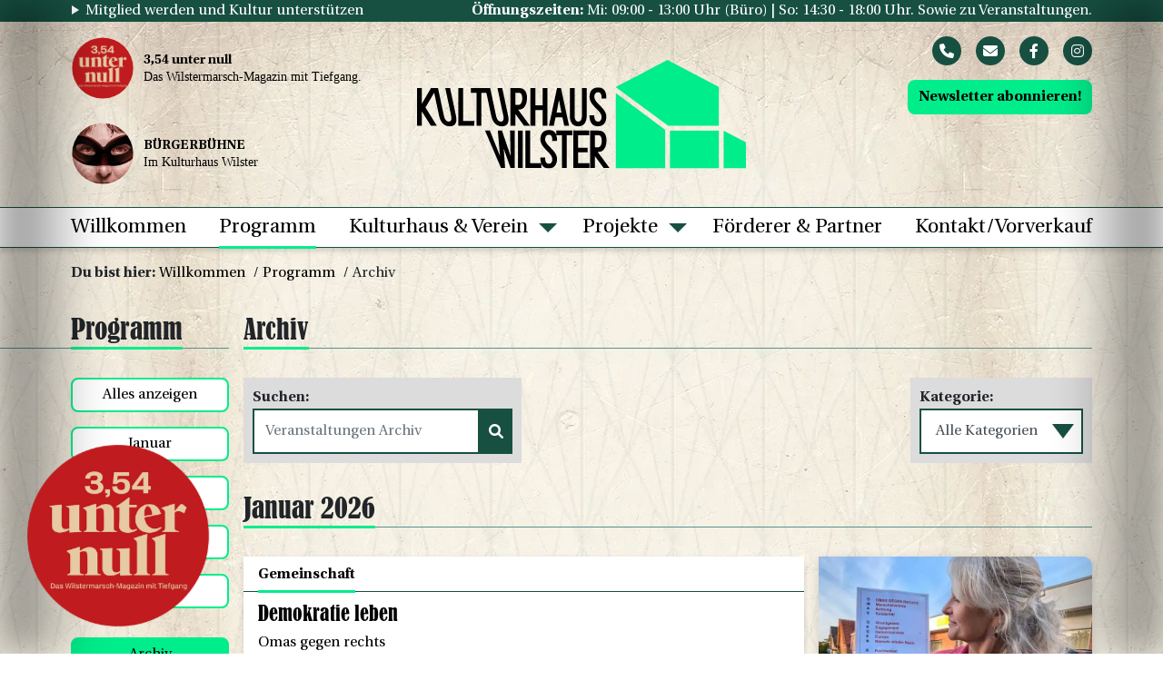

--- FILE ---
content_type: text/html; charset=utf-8
request_url: https://www.kulturhauswilster.de/programm/archiv/
body_size: 6421
content:


<!DOCTYPE html>
<html lang="de">
<head>
    <meta http-equiv="content-type" content="text/html; charset=utf-8"/>
    <meta name="viewport" content="width=device-width, initial-scale=1"/>

    <link rel="icon" type="image/png" href="/favicon-96x96.png" sizes="96x96" />
    <link rel="icon" type="image/svg+xml" href="/favicon.svg" />
    <link rel="shortcut icon" href="/favicon.ico" />
    <link rel="apple-touch-icon" sizes="180x180" href="/apple-touch-icon.png" />
    <meta name="apple-mobile-web-app-title" content="Kulturhaus Wilster" />
    <link rel="manifest" href="/site.webmanifest" />

    <title>Kulturhaus Wilster  | Programmarchiv</title>
<meta name="description" content="Das Kulturhaus Wilster – von vielen Besucher:innen auch „Wilsters Wohnzimmer“ genannt, ist ein soziokulturelles Zentrum im Herzen von Wilster.">
<link rel="canonical" href="https://www.kulturhauswilster.de/programm/archiv/">
<meta property="og:title" content="Kulturhaus Wilster  | Programmarchiv">
<meta property="og:description" content="Das Kulturhaus Wilster – von vielen Besucher:innen auch „Wilsters Wohnzimmer“ genannt, ist ein soziokulturelles Zentrum im Herzen von Wilster.">
<meta property="og:type" content="website">
<meta property="og:url" content="https://www.kulturhauswilster.de/programm/archiv/">
<meta name="twitter:card" content="summary">
<script type="application/ld+json">
{
  "@context": "https://schema.org",
  "@type": "BreadcrumbList",
  "itemListElement": [
  {
    "@type": "ListItem",
    "position": 1,
    "name": "Programm",
    "item": "https://www.kulturhauswilster.de/programm/"
  },
  {
    "@type": "ListItem",
    "position": 2,
    "name": "Archiv",
    "item": "https://www.kulturhauswilster.de/programm/archiv/"
  }
  ]
}
</script>
<meta name="generator" content="ProcessWire">
<link rel="alternate" href="https://www.kulturhauswilster.de/programm/archiv/" hreflang="de">
<link rel="alternate" href="https://www.kulturhauswilster.de/programm/archiv/" hreflang="x-default">
    
      <script src='/site/templates/scripts/jquery-3.3.1.min.js?m=1760946307' defer></script>
  <script src='/site/templates/scripts/aos/aos.min.js?m=1760946307' defer></script>
  <script src='/site/templates/scripts/lazysizes/ls.bgset.min.js?m=1760946307' defer></script>
  <script src='/site/templates/scripts/lazysizes/lazysizes.min.js?m=1760946307' defer></script>
  <script src='/site/templates/scripts/bootstrap/util.min.js?m=1760946307' defer></script>
  <script src='/site/templates/scripts/bootstrap/carousel.min.js?m=1760946307' defer></script>
  <script src='/site/templates/scripts/bootstrap/collapse.min.js?m=1760946307' defer></script>
  <script src='/site/templates/scripts/bootstrap/modal.min.js?m=1760946307' defer></script>
  <script src='/site/templates/scripts/video/videopopup.min.js?m=1760946307' defer></script>
  <script src='/site/templates/scripts/lightbox/lightbox.min.js?m=1760946307' defer></script>
  <script src='/site/templates/scripts/masonry/imagesloaded.pkgd.min.js?m=1760946307' defer></script>
  <script src='/site/templates/scripts/masonry/masonry.pkgd.min.js?m=1760946307' defer></script>
  <script src='/site/templates/scripts/ics/FileSaver.min.js?m=1760946307' defer></script>
  <script src='/site/templates/scripts/ics/ics.min.js?m=1760946307' defer></script>
  <script src='/site/templates/scripts/main.min.js?m=1760946307' defer></script>
  <link href='/site/templates/styles/styles.min.css?m=1760946307' rel='stylesheet'>
</head>


<body class="events-archive desktop">
<div class="shadow-left"></div>
<div class="shadow-right"></div>
<div class="grunge"></div>
<header>
    <div class="top-ribbon">
        <div class="container">
            <div class="row">
                <div class="col">
                    <div class="top-ribbon-wrapper">
                        <a href="/kulturhaus-verein/mitglied-werden/" class="d-block d-lg-none d-xl-block">Mitglied werden und Kultur unterstützen</a>
                        <span class="opening-time-info d-none d-lg-block"><b>Öffnungszeiten:</b> Mi: 09:00 - 13:00 Uhr (Büro) | So: 14:30 - 18:00 Uhr. Sowie zu Veranstaltungen.</span>
                    </div>
                </div>
            </div>
        </div>
    </div>
    <div class="header-flex-wrapper">
    <div class="container">
        <div class="row">
            <div class="col">
                <div class="header-top-row">
                    <div class="header-col">
                        <a class="bb-logo-wrapper" href="https://www.354unternull.de/" target="_blank" rel="noopener">
                            <img class="img-fluid bb-logo" src="/site/templates/images/Button_354.webp" alt="3,54 unter null Logo" width="200" height="200"/>
                            <div class="d-none d-md-block">
                                <span class="bb-h"><b>3,54 unter null</b></span>
                                <span class="bb-txt">Das Wilstermarsch-Magazin mit Tiefgang.</span>
                            </div>
                        </a>
                        <a class="bb-logo-wrapper" href="http://www.buergerbuehne.org/" target="_blank">
                            <img class="img-fluid bb-logo" src="/site/templates/images/bb-logo-header.webp" alt="Bürgerbühne Logo" width="200" height="200"/>
                            <div class="d-none d-md-block">
                                <span class="bb-h"><b>BÜRGERBÜHNE</b></span>
                                <span class="bb-txt">Im Kulturhaus Wilster</span>
                            </div>
                        </a>
                    </div>
                    <div class="header-col logo-wrapper">
                        <a class="navbar-brand" href="/">
                            <img class="img-fluid" src="/site/templates/images/kulturhaus-wilster-logo.svg" alt="Kulturhaus Wilster Logo" width="392" height="129" />
                        </a>
                    </div>
                    <div class="header-col header-right-wrapper d-none d-lg-flex">
                        <div class="social-icons mb-3">
                            <a class="social-icon" href="tel:+4948235299909" aria-label="Phone" rel="noopener"><i class="fa-solid fa-phone"></i></a>
                            <a class="social-icon" href="mailto:info@kulturhauswilster.de" aria-label="Mail" rel="noopener"><i class="fa-solid fa-envelope"></i></a>
                            <a class="social-icon" href="https://www.facebook.com/KulturhausWilster" aria-label="Facebook" rel="noopener" target="_blank"><i class="fa-brands fa-facebook-f"></i></a>
                            <a class="social-icon" href="https://www.instagram.com/kulturhaus_wilster/" aria-label="Instagram" rel="noopener" target="_blank"><i class="fa-brands fa-instagram"></i></a>
                        </div>
                        <div class="d-flex justify-content-end">
                            <a class="btn btn-link newsletter-link" href="https://95fc754b.sibforms.com/serve/[base64]" target="_blank" rel="noopener" title="Newsletter abonnieren">Newsletter abonnieren!</a>
                        </div>
                    </div>
                    <div class="d-block d-lg-none">
                        <div class="navbar-toggler-wrapper">
                            <span class="nav-txt d-none d-md-block">Navigation</span>
                            <button type="button" class="navbar-toggler" aria-label="Nav Button" aria-controls="navbarSupportedContent" aria-expanded="false">
                                <span class="icon-bar"></span>
                                <span class="icon-bar"></span>
                                <span class="icon-bar"></span>
                            </button>
                        </div>
                    </div>
                </div>
            </div>
        </div>
    </div>
    <div class="nav-wrapper">
        <div class="container-lg">
            <div class="row">
                <div class="col">
                    <nav class="main-navigation" id="navi-main">
                        <ul class='menu-main'><li><a href='/'>Willkommen</a></li><li class='active'><a href='/programm/'>Programm</a></li><li class='dropdown'><a href='/kulturhaus-verein/'>Kulturhaus &amp; Verein</a><span  class="dropdown-icon"></span><ul class='dropdown-menu'><li><a href='/kulturhaus-verein/aktive-mitarbeit/'>Aktive Mitarbeit</a></li><li><a href='/kulturhaus-verein/mitglied-werden/'>Jetzt Mitglied werden</a></li><li><a href='/kulturhaus-verein/spenden-1/'>Spenden</a></li></ul></li><li class='dropdown'><a href='/projekte/'>Projekte</a><span  class="dropdown-icon"></span><ul class='dropdown-menu'><li><a href='/projekte/3-54-unter-null/'>3,54 unter null das Wilstermarsch-Magazin mit Tiefgang</a></li><li><a href='/projekte/steihnburg_10_wochen_kultur.gemeinschaften/'>Aller.Land: Steihnburg - 10 Wochen Kultur.Gemeinschaften</a></li><li><a href='/projekte/buergerbuehne/'>Bürgerbühne</a></li><li><a href='/projekte/wilstermarsch.foffteihn/'>Aller.Land - Wilstermarsch.foffteihn (2024 - Juni 2025)</a></li><li><a href='/projekte/landmusik/'>Landmusik unvergeten (2024)</a></li><li><a href='/projekte/miteinander-reden/'>MITEINANDERREDEN (2022-2023)</a></li></ul></li><li><a href='/foerderer-partner/'>Förderer &amp; Partner</a></li><li><a href='/kontakt-vorverkauf/'>Kontakt/Vorverkauf</a></li></ul>                    </nav>
                </div>
            </div>
        </div>
    </div>
    </div>
    <div class="blue-line"></div>
</header>
<div class="container">
    <div class="row">
        <div class="col">
            <div class="breadcrumb-wrapper">
                <b>Du bist hier:</b>
                <ul class='breadcrumbs'><li class='breadcrumb-item'><a href='/'>Willkommen</a></li>
<li class='breadcrumb-item'><a href='/programm/'>Programm</a></li>
<li class='breadcrumb-item active'>Archiv</li>
</ul>            </div>
        </div>
    </div>
</div><main>
	<div class="container">
		<div class="row">
            <div class="col-lg-2 d-none d-lg-block">
                <div class="events-sidebar">

    <h3>Programm</h3>
    <div class="green-line"></div>

    <ul class="month-list">
        <li class="month-list-item">
            <a class="btn btn-link month-list-link " href="/programm/">Alles anzeigen</a>
        </li>
                    <li class="month-list-item">
                <a class="btn btn-link month-list-link " href="/programm/2026/januar/">Januar </a>
            </li>
                    <li class="month-list-item">
                <a class="btn btn-link month-list-link " href="/programm/2026/februar/">Februar </a>
            </li>
                    <li class="month-list-item">
                <a class="btn btn-link month-list-link " href="/programm/2026/maerz/">März </a>
            </li>
                    <li class="month-list-item">
                <a class="btn btn-link month-list-link " href="/programm/2026/april/">April </a>
            </li>
                <li class="month-list-item">
            <a class="btn btn-link month-list-link active" href="/programm/archiv/">Archiv</a>
        </li>
    </ul>

</div>            </div>
            <div class="col-12 col-lg-10">
                <h1>Archiv</h1>                <div class="green-line"></div>

                <span class="btn btn-link btn-filter d-flex d-md-none"><i class="fa-solid fa-sliders"></i>Filtern / Suchen</span>
<div class="search-header">
    <div class="search-block">
        <b>Suchen:</b>
        <form class="searchform" method="get" action="/programm/archiv/">
            <input class="form-control" name="q" autocomplete="off" placeholder="Veranstaltungen Archiv">
            <button class="btn btn-search" type="submit">
                <i class="fa-solid fa-magnifying-glass"></i>
            </button>
        </form>
    </div>
    <div class="search-block d-block d-lg-none">
        <b>Monat:</b>
        <div class="select-wrapper">
            <div class="select-selected">Alles anzeigen</div>
            <div class="select-items select-hide">
                <a href="/programm/" class="select-item ">Alles anzeigen</a>
                                    <a href="/programm/2026/januar/" class="select-item ">Januar</a>
                                    <a href="/programm/2026/februar/" class="select-item ">Februar</a>
                                    <a href="/programm/2026/maerz/" class="select-item ">März</a>
                                    <a href="/programm/2026/april/" class="select-item ">April</a>
                            </div>
        </div>
    </div>
    <div class="search-block">
        <b>Kategorie:</b>
                <form id="cat-form" class="searchform" method="get" action="/programm/archiv/">
            <div class="select-wrapper">
                <select class="category-filter" name="c">
                    <option selected>Alle Kategorien</option>
                                            <option value="Kaffeehaus" >Kaffeehaus</option>
                                            <option value="Konzert" >Konzert</option>
                                            <option value="Theater" >Theater</option>
                                            <option value="Workshop" >Workshop</option>
                                            <option value="Tanz" >Tanz</option>
                                            <option value="Essen & Trinken" >Essen & Trinken</option>
                                            <option value="Gemeinschaft" >Gemeinschaft</option>
                                            <option value="Film" >Film</option>
                                            <option value="Bürgerbühne" >Bürgerbühne</option>
                                    </select>
                <div class="select-selected">Alle Kategorien</div>
                <div class="select-items select-hide">
                    <div class="select-item same-as-selected">Alle Kategorien</div>
                                            <div class="select-item " data-id="Kaffeehaus">Kaffeehaus</div>
                                            <div class="select-item " data-id="Konzert">Konzert</div>
                                            <div class="select-item " data-id="Theater">Theater</div>
                                            <div class="select-item " data-id="Workshop">Workshop</div>
                                            <div class="select-item " data-id="Tanz">Tanz</div>
                                            <div class="select-item " data-id="Essen & Trinken">Essen & Trinken</div>
                                            <div class="select-item " data-id="Gemeinschaft">Gemeinschaft</div>
                                            <div class="select-item " data-id="Film">Film</div>
                                            <div class="select-item " data-id="Bürgerbühne">Bürgerbühne</div>
                                    </div>
            </div>
        </form>
    </div>
</div>

                                                                    <span class="event-month-separator">Januar 2026</span>
            <div class="green-line"></div>
        
        <div class="event-list-item">
            <div class="row">
                <div class="col-12 col-md-4 order-md-2">
                    
                        <div class="img-wrapper list-teaser-h">
                            <img data-srcset="/site/assets/files/2588/omasgegenrechts.640x0-srcset.webp 640w, /site/assets/files/2588/omasgegenrechts.960x0-srcset.webp 960w, /site/assets/files/2588/omasgegenrechts.1024x0-srcset.webp 1024w, /site/assets/files/2588/omasgegenrechts.webp 1200w"
                                 src="data:image/svg+xml;charset=utf-8,%3Csvg xmlns%3D'http%3A%2F%2Fwww.w3.org%2F2000%2Fsvg' viewBox%3D'0 0 1200 600'%2F%3E"
                                 width="1200"
                                 height="600"
                                 data-sizes="auto"
                                 class="lazyload event-list-img img-fluid"
                                 alt="" />
                        </div>
                                    </div>
                <div class="col-12 col-md-8 order-md-1">
                    <a class="item-content" href="/programm/2026/januar/demokratieleben-omasgegenrechts/" title="Demokratie leben">
                        <div class="item-body">
                            <span class="item-cat">
                                Gemeinschaft                            </span>
                            <div class="green-line"></div>
                            <div class="item-body-txt">
                                <h4>Demokratie leben</h4>
                                <p class="subheadline">Omas gegen rechts</p>
                                <p>Die Initiative Demokratie, Menschlichkeit und Vielfalt und das Kulturhaus Wilster laden gemeinsam ein zu einem Kultur-, Informations- und Vortragsabend „Demokratie leben“ - mit Jutta Wilkens &amp; Antje Lübbe, Omas gegen Rechts … Sei dabei, wenn Menschen zusammenkommen, um Motivation zu tanken […]</p>
                            </div>
                        </div>
                        <div class="event-info">
                            <div>
                                <p><b>Donnerstag, 29.01.26</b></p>
                                <p><b>Zeit:</b> 20:00                                     Uhr</p>
                                <p><b>Eintritt:</b> Frei</p>
                            </div>
                            <span class="btn btn-link"><img class="btn-icon" src="/site/templates/images/icon-link.svg" alt="Link Icon"/>mehr erfahren</span>
                        </div>
                    </a>
                </div>
            </div>
        </div>

        
    
        <div class="event-list-item">
            <div class="row">
                <div class="col-12 col-md-4 order-md-2">
                    
                        <div class="img-wrapper list-teaser-h">
                            <img data-srcset="/site/assets/files/2577/2024_12_fruehstueck_in_gemeinschaft_bild.640x0-srcset.webp 640w, /site/assets/files/2577/2024_12_fruehstueck_in_gemeinschaft_bild.960x0-srcset.webp 960w, /site/assets/files/2577/2024_12_fruehstueck_in_gemeinschaft_bild.1024x0-srcset.webp 1024w, /site/assets/files/2577/2024_12_fruehstueck_in_gemeinschaft_bild.1500x0-srcset.webp 1500w, /site/assets/files/2577/2024_12_fruehstueck_in_gemeinschaft_bild.1920x0-srcset.webp 1920w, /site/assets/files/2577/2024_12_fruehstueck_in_gemeinschaft_bild.webp 2016w"
                                 src="data:image/svg+xml;charset=utf-8,%3Csvg xmlns%3D'http%3A%2F%2Fwww.w3.org%2F2000%2Fsvg' viewBox%3D'0 0 2016 1512'%2F%3E"
                                 width="2016"
                                 height="1512"
                                 data-sizes="auto"
                                 class="lazyload event-list-img img-fluid"
                                 alt="" />
                        </div>
                                    </div>
                <div class="col-12 col-md-8 order-md-1">
                    <a class="item-content" href="/programm/2026/januar/fruehstueck-in-gemeinschaft-3/" title="Frühstück in Gemeinschaft">
                        <div class="item-body">
                            <span class="item-cat">
                                Essen &amp; Trinken, Gemeinschaft                            </span>
                            <div class="green-line"></div>
                            <div class="item-body-txt">
                                <h4>Frühstück in Gemeinschaft</h4>
                                <p class="subheadline">Frühstück, Gemeinschaft und Klönschnack</p>
                                <p>Als Kulturhaus Wilster verstehen wir uns nicht nur als Veranstaltungsort, sondern vielmehr als ein Ort der Begegnung, des Miteinanders und der sozialen Verantwortung. Für uns gehört Kultur zur Daseinsvorsorge und Teilhabe soll allen Menschen möglich sein. Doch für viele Menschen ist die aktuelle […]</p>
                            </div>
                        </div>
                        <div class="event-info">
                            <div>
                                <p><b>Montag, 26.01.26</b></p>
                                <p><b>Zeit:</b> 09:00                                                                            - 12:00                                     Uhr</p>
                                <p><b>Eintritt:</b> Frei</p>
                            </div>
                            <span class="btn btn-link"><img class="btn-icon" src="/site/templates/images/icon-link.svg" alt="Link Icon"/>mehr erfahren</span>
                        </div>
                    </a>
                </div>
            </div>
        </div>

        
    
        <div class="event-list-item">
            <div class="row">
                <div class="col-12 col-md-4 order-md-2">
                    
                        <div class="img-wrapper list-teaser-h">
                            <img data-srcset="/site/assets/files/2450/kaffeehaus.640x0-srcset.webp 640w, /site/assets/files/2450/kaffeehaus.960x0-srcset.webp 960w, /site/assets/files/2450/kaffeehaus.1024x0-srcset.webp 1024w, /site/assets/files/2450/kaffeehaus.1500x0-srcset.webp 1500w, /site/assets/files/2450/kaffeehaus.1920x0-srcset.webp 1920w, /site/assets/files/2450/kaffeehaus.webp 2048w"
                                 src="data:image/svg+xml;charset=utf-8,%3Csvg xmlns%3D'http%3A%2F%2Fwww.w3.org%2F2000%2Fsvg' viewBox%3D'0 0 2048 1536'%2F%3E"
                                 width="2048"
                                 height="1536"
                                 data-sizes="auto"
                                 class="lazyload event-list-img img-fluid"
                                 alt="" />
                        </div>
                                    </div>
                <div class="col-12 col-md-8 order-md-1">
                    <a class="item-content" href="/programm/2026/januar/kaffeehaus/" title="Kaffeehaus">
                        <div class="item-body">
                            <span class="item-cat">
                                Kaffeehaus, Essen &amp; Trinken, Gemeinschaft                            </span>
                            <div class="green-line"></div>
                            <div class="item-body-txt">
                                <h4>Kaffeehaus</h4>
                                <p class="subheadline">Kaffeehaus und Spielenachmittag</p>
                                <p>Sonntags wird es im Kulturhaus Wilster gemütlich: Zu selbstgebackenem Kuchen gibt es kalte und warme Getränke. Wer mag kann sich durch unsere Spielesammlung probieren und nette Leute kennenlernen. Eintritt frei, Spenden willkommen.</p>
                            </div>
                        </div>
                        <div class="event-info">
                            <div>
                                <p><b>Sonntag, 25.01.26</b></p>
                                <p><b>Zeit:</b> 14:30                                                                            - 18:00                                     Uhr</p>
                                <p><b>Eintritt:</b> Frei</p>
                            </div>
                            <span class="btn btn-link"><img class="btn-icon" src="/site/templates/images/icon-link.svg" alt="Link Icon"/>mehr erfahren</span>
                        </div>
                    </a>
                </div>
            </div>
        </div>

        
    
        <div class="event-list-item">
            <div class="row">
                <div class="col-12 col-md-4 order-md-2">
                    
                        <div class="img-wrapper list-teaser-h">
                            <img data-srcset="/site/assets/files/2635/flache-lay-komposition-mit-mikrofon-fur-podcasts-und-schwarzen-studiokopfhorern-auf-braunem-hintergrund-mit-kaffee-und-lapto.640x0-srcset.webp 640w, /site/assets/files/2635/flache-lay-komposition-mit-mikrofon-fur-podcasts-und-schwarzen-studiokopfhorern-auf-braunem-hintergrund-mit-kaffee-und-lapto.960x0-srcset.webp 960w, /site/assets/files/2635/flache-lay-komposition-mit-mikrofon-fur-podcasts-und-schwarzen-studiokopfhorern-auf-braunem-hintergrund-mit-kaffee-und-lapto.1024x0-srcset.webp 1024w, /site/assets/files/2635/flache-lay-komposition-mit-mikrofon-fur-podcasts-und-schwarzen-studiokopfhorern-auf-braunem-hintergrund-mit-kaffee-und-lapto.1500x0-srcset.webp 1500w, /site/assets/files/2635/flache-lay-komposition-mit-mikrofon-fur-podcasts-und-schwarzen-studiokopfhorern-auf-braunem-hintergrund-mit-kaffee-und-lapto.1920x0-srcset.webp 1920w, /site/assets/files/2635/flache-lay-komposition-mit-mikrofon-fur-podcasts-und-schwarzen-studiokopfhorern-auf-braunem-hintergrund-mit-kaffee-und-lapto.2560x0-srcset.webp 2560w"
                                 src="data:image/svg+xml;charset=utf-8,%3Csvg xmlns%3D'http%3A%2F%2Fwww.w3.org%2F2000%2Fsvg' viewBox%3D'0 0 3000 2000'%2F%3E"
                                 width="3000"
                                 height="2000"
                                 data-sizes="auto"
                                 class="lazyload event-list-img img-fluid"
                                 alt="" />
                        </div>
                                    </div>
                <div class="col-12 col-md-8 order-md-1">
                    <a class="item-content" href="/programm/2026/januar/workshop-podcast-des-3-54-unter-null-magazins/" title="Workshop: Podcast des 3,54 unter null - Magazins">
                        <div class="item-body">
                            <span class="item-cat">
                                Workshop                            </span>
                            <div class="green-line"></div>
                            <div class="item-body-txt">
                                <h4>Workshop: Podcast des 3,54 unter null - Magazins</h4>
                                <p class="subheadline">Du hast Lust einen Podcast aufzunehmen? Grundtechniken zu lernen? Hier lernst Du es.</p>
                                <p>Unser 3,54 unter null - Das Wilstermarsch-Magazin mit Tiefgang wird digitaler und wir wollen regelmäßig Podcast-Folgen veröffentlichen, die unser Magazin inhaltlich begleiten. Dabei ist es am Ende egal, ob Du selbst regelmäßig produzieren oder Dich einfach erst einmal ausprobieren möchtest. In […]</p>
                            </div>
                        </div>
                        <div class="event-info">
                            <div>
                                <p><b>Samstag, 24.01.26</b></p>
                                <p><b>Zeit:</b> 11:00                                                                            - 14:00                                     Uhr</p>
                                <p><b>Eintritt:</b> Frei</p>
                            </div>
                            <span class="btn btn-link"><img class="btn-icon" src="/site/templates/images/icon-link.svg" alt="Link Icon"/>mehr erfahren</span>
                        </div>
                    </a>
                </div>
            </div>
        </div>

        
    
        <div class="event-list-item">
            <div class="row">
                <div class="col-12 col-md-4 order-md-2">
                    
                        <div class="img-wrapper list-teaser-h">
                            <img data-srcset="/site/assets/files/2587/glasschneider.640x0-srcset.webp 640w, /site/assets/files/2587/glasschneider.jpg 960w"
                                 src="data:image/svg+xml;charset=utf-8,%3Csvg xmlns%3D'http%3A%2F%2Fwww.w3.org%2F2000%2Fsvg' viewBox%3D'0 0 960 480'%2F%3E"
                                 width="960"
                                 height="480"
                                 data-sizes="auto"
                                 class="lazyload event-list-img img-fluid"
                                 alt="" />
                        </div>
                                    </div>
                <div class="col-12 col-md-8 order-md-1">
                    <a class="item-content" href="/programm/2026/januar/glasschneiderandfriends/" title="GlasSchneider &amp; friends">
                        <div class="item-body">
                            <span class="item-cat">
                                Konzert                            </span>
                            <div class="green-line"></div>
                            <div class="item-body-txt">
                                <h4>GlasSchneider &amp; friends</h4>
                                <p class="subheadline">Singer Songwriter</p>
                                <p>GlasSchneider &amp; friends sind die beiden Singer/Songwriter Holger Glas und Marek Schneider, verstärkt durch Henning Ohland (Percussion) sowie Carlotta Klüver (Gesang, Percussion). Sie präsentieren uns einfühlsame Songs und kulturübergreifende "Worldmusic" - mit verschiedenen Einflüssen und Rhythmen […]</p>
                            </div>
                        </div>
                        <div class="event-info">
                            <div>
                                <p><b>Samstag, 24.01.26</b></p>
                                <p><b>Zeit:</b> 20:00                                     Uhr</p>
                                <p><b>Eintritt:</b> 18 € / 13 € <span>(erm.)</span></p>
                            </div>
                            <span class="btn btn-link"><img class="btn-icon" src="/site/templates/images/icon-link.svg" alt="Link Icon"/>mehr erfahren</span>
                        </div>
                    </a>
                </div>
            </div>
        </div>

        
    
        <div class="event-list-item">
            <div class="row">
                <div class="col-12 col-md-4 order-md-2">
                    
                        <div class="img-wrapper list-teaser-h">
                            <img data-srcset="/site/assets/files/2576/2024_12_fruehstueck_in_gemeinschaft_bild.640x0-srcset.webp 640w, /site/assets/files/2576/2024_12_fruehstueck_in_gemeinschaft_bild.960x0-srcset.webp 960w, /site/assets/files/2576/2024_12_fruehstueck_in_gemeinschaft_bild.1024x0-srcset.webp 1024w, /site/assets/files/2576/2024_12_fruehstueck_in_gemeinschaft_bild.1500x0-srcset.webp 1500w, /site/assets/files/2576/2024_12_fruehstueck_in_gemeinschaft_bild.1920x0-srcset.webp 1920w, /site/assets/files/2576/2024_12_fruehstueck_in_gemeinschaft_bild.webp 2016w"
                                 src="data:image/svg+xml;charset=utf-8,%3Csvg xmlns%3D'http%3A%2F%2Fwww.w3.org%2F2000%2Fsvg' viewBox%3D'0 0 2016 1512'%2F%3E"
                                 width="2016"
                                 height="1512"
                                 data-sizes="auto"
                                 class="lazyload event-list-img img-fluid"
                                 alt="" />
                        </div>
                                    </div>
                <div class="col-12 col-md-8 order-md-1">
                    <a class="item-content" href="/programm/2026/januar/fruehstueck-in-gemeinschaft-2/" title="Frühstück in Gemeinschaft">
                        <div class="item-body">
                            <span class="item-cat">
                                Essen &amp; Trinken, Gemeinschaft                            </span>
                            <div class="green-line"></div>
                            <div class="item-body-txt">
                                <h4>Frühstück in Gemeinschaft</h4>
                                <p class="subheadline">Frühstück, Gemeinschaft und Klönschnack</p>
                                <p>Als Kulturhaus Wilster verstehen wir uns nicht nur als Veranstaltungsort, sondern vielmehr als ein Ort der Begegnung, des Miteinanders und der sozialen Verantwortung. Für uns gehört Kultur zur Daseinsvorsorge und Teilhabe soll allen Menschen möglich sein. Doch für viele Menschen ist die aktuelle […]</p>
                            </div>
                        </div>
                        <div class="event-info">
                            <div>
                                <p><b>Montag, 19.01.26</b></p>
                                <p><b>Zeit:</b> 09:00                                                                            - 12:00                                     Uhr</p>
                                <p><b>Eintritt:</b> Frei</p>
                            </div>
                            <span class="btn btn-link"><img class="btn-icon" src="/site/templates/images/icon-link.svg" alt="Link Icon"/>mehr erfahren</span>
                        </div>
                    </a>
                </div>
            </div>
        </div>

        
                    
                <ul class='event-pagination'>
	<li aria-label='Seite 1, aktuelle Seite' class='MarkupPagerNavOn MarkupPagerNavFirst MarkupPagerNavFirstNum' aria-current='true'><a class='btn btn-link active' href='/programm/archiv/'>1</a></li>
	<li aria-label='Seite 2'><a class='btn btn-link' href='/programm/archiv/page2/'>2</a></li>
	<li aria-label='Seite 3'><a class='btn btn-link' href='/programm/archiv/page3/'>3</a></li>
	<li aria-label='' class='btn'>&hellip;</li>
	<li aria-label='Seite 107, letzte Seite' class='MarkupPagerNavLastNum'><a class='btn btn-link' href='/programm/archiv/page107/'>107</a></li>
	<li aria-label='Nächste Seite' class='MarkupPagerNavNext MarkupPagerNavLast'><a class='btn btn-link' href='/programm/archiv/page2/'>weiter</a></li></ul>            </div>
        </div>
	</div>
</main>
<footer>
	<div class="container">
		<div class="row">
            <div class="col-12 col-md-4 col-lg-3">
                <img class="img-fluid footer-logo" src="/site/templates/images/kulturhaus-wilster-logo.svg" alt="Kulturhaus Wilster Logo" width="392" height="129" />
            </div>
            <div class="col-12 col-md-4 col-lg-3">
                <h5>Anschrift:</h5>
                <address>
                    <p>Alte Schule – Bildung und Kultur<br>
                    Wilstermarsch e.V.<br>
                    Kulturhaus Wilster<br>
                    Am Markt 14a<br>
                    25554 Wilster</p>
                </address>
                <hr class="d-block d-md-none">
            </div>
            <div class="col-12 col-md-4 col-lg-3">
                <h5>Öffnungszeiten:</h5>
                <p><b>Mittwochs</b> 09:00 bis 13:00 Uhr (Büro)</p>
                <p><b>Sonntags</b> 14:30 bis 18:00 Uhr</p>
                <p>Sowie zu Veranstaltungen.<br>
                (siehe Programm)</p>
                <hr class="d-block d-md-none">
            </div>
            <div class="col-12 col-md-4 col-lg-3">
                <h5>Telefon & E-Mail:</h5>
                <p><b>Mittwochs</b> 9:00 – 13:00 Uhr<br>
                    unter 04823 – 529 99 09</p>

                <a href="mailto:info@kulturhauswilster.de">info@kulturhauswilster.de</a>

                <div class="mt-3">
                    <a class="btn btn-link newsletter-link" href="https://95fc754b.sibforms.com/serve/[base64]" target="_blank" rel="noopener" title="Newsletter abonnieren">Newsletter abonnieren!</a>
                </div>

                <hr class="d-block d-md-none">
            </div>
            <div class="col-12 col-md-4 col-lg-3">
                <h5>Besuche uns auch auf:</h5>
                <div class="social-icons">
                    <a class="social-icon" href="https://www.facebook.com/KulturhausWilster" aria-label="Facebook" rel="noopener" target="_blank"><i class="fa-brands fa-facebook-f"></i></a>
                    <a class="social-icon" href="https://www.instagram.com/kulturhaus_wilster/" aria-label="Instagram" rel="noopener" target="_blank"><i class="fa-brands fa-instagram"></i></a>
                </div>
                <hr class="d-block d-md-none">
            </div>
            <div class="col-12 col-md-4 col-lg-3">
                <h5>Spenden:</h5>
                <p>Bankverbindung für Spenden an das Kulturhaus Wilster</p>

                <p>Kontoinhaber: Alte Schule – Bildung und Kultur Wilstermarsch e.V.<p>
                <p>IBAN: DE71 2225 0020 0090 8199 05<br>
                BIC: NOLADE21WHO</p>
                <div class="donation-btn">
                    <img class="btn-icon" src="/site/templates/images/icon-donation.svg" alt="Icon Spende" width="37" height="44">
                    <span class="donation-txt">Unterstütze uns mit deiner Spende</span>
                </div>
                <hr class="d-block d-md-none">
            </div>
			<div class="col-12 col-md-4 col-lg-3">
                <h5>Links:</h5>
				<ul class="footer-nav">

    
        <li><a href="/aktuelles/">Aktuelles</a></li>

    
        <li><a href="/kulturhaus-verein/mitglied-werden/">Jetzt Mitglied werden</a></li>

    
        <li><a href="/programm/">Programm</a></li>

    
        <li><a href="/kontakt-vorverkauf/">Kontakt/Vorverkauf</a></li>

    
        <li><a href="/impressum/">Impressum</a></li>

    
        <li><a href="/datenschutz/">Datenschutz</a></li>

    </ul>
			</div>
		</div>
	</div>
</footer>
<div class="footer-bottom">
    <div class="container">
        <div class="row">
            <div class="col-12 col-lg-6 text-center text-lg-left">
                <p class="copyright-info">&copy; Alte Schule – Bildung und Kultur Wilstermarsch e.V. 2026</p>
           </div>
            <div class="col-12 col-lg-6 text-center text-lg-right">
                <p>Design & Programmierung: <a class="d-block d-sm-inline-block" href="https://www.stefan-media.de" target="_blank" rel="noopener">www.stefan-media.de</a></p>
            </div>
        </div>
    </div>
</div>
<span class="scroll-arrow"></span>
<a class="stoerer d-none d-sm-block" href="https://www.354unternull.de/" target="_blank" rel="noopener"></a>
</body>
</html>

--- FILE ---
content_type: text/css
request_url: https://www.kulturhauswilster.de/site/templates/styles/styles.min.css?m=1760946307
body_size: 61933
content:
@charset "UTF-8";@font-face{font-family:'Bernard';font-style:normal;font-weight:400;src:local(""),url(/site/templates/fonts/Bernard.eot),url(/site/templates/fonts/Bernard.ttf) format("truetype"),url(/site/templates/fonts/Bernard.woff2) format("woff2")}@font-face{font-family:'Heuristica Regular';font-style:normal;font-weight:400;src:local(""),url(/site/templates/fonts/Heuristica-Regular.woff) format("woff"),url(/site/templates/fonts/Heuristica-Regular.woff2) format("woff2")}@font-face{font-family:'Heuristica Bold';font-style:normal;font-weight:700;src:local(""),url(/site/templates/fonts/Heuristica-Bold.woff) format("woff"),url(/site/templates/fonts/Heuristica-Bold.woff2) format("woff2")}
/*!
 * Bootstrap v4.6.1 (https://getbootstrap.com/)
 * Copyright 2011-2021 The Bootstrap Authors
 * Copyright 2011-2021 Twitter, Inc.
 * Licensed under MIT (https://github.com/twbs/bootstrap/blob/main/LICENSE)
 */
:root{--blue:#007bff;--indigo:#6610f2;--purple:#6f42c1;--pink:#e83e8c;--red:#dc3545;--orange:#fd7e14;--yellow:#ffc107;--green:#28a745;--teal:#20c997;--cyan:#17a2b8;--white:#fff;--gray:#6c757d;--gray-dark:#343a40;--primary:#363739;--secondary:#6c757d;--success:#28a745;--info:#17a2b8;--warning:#ffc107;--danger:#dc3545;--light:#f8f9fa;--dark:#343a40;--breakpoint-xs:0;--breakpoint-sm:576px;--breakpoint-md:768px;--breakpoint-lg:992px;--breakpoint-xl:1200px;--font-family-sans-serif:"Heuristica Regular", sans-serif;--font-family-monospace:SFMono-Regular, Menlo, Monaco, Consolas, "Liberation Mono", "Courier New", monospace}*,*::before,*::after{box-sizing:border-box}html{font-family:sans-serif;line-height:1.15;-webkit-text-size-adjust:100%;-webkit-tap-highlight-color:rgba(0,0,0,0)}article,aside,figcaption,figure,footer,header,hgroup,main,nav,section{display:block}body{margin:0;font-family:"Heuristica Regular",sans-serif;font-size:1rem;font-weight:400;line-height:1.5;color:#212529;text-align:left;background-color:#FFFBF4}[tabindex="-1"]:focus:not(:focus-visible){outline:0!important}hr{box-sizing:content-box;height:0;overflow:visible}h1,.event-h,h2,.basic-page h1,.basic-page .event-h,.project-page h1,.project-page .event-h,.contact-page h1,.contact-page .event-h,.foerderer-page h1,.foerderer-page .event-h,.form-page h1,.form-page .event-h,.super-teaser .super-teaser-txt-wrapper h3,.super-teaser .super-teaser-txt-wrapper .event-month-separator,.super-teaser .super-teaser-txt-wrapper .events-overview h1,.events-overview .super-teaser .super-teaser-txt-wrapper h1,.super-teaser .super-teaser-txt-wrapper .events-overview .event-h,.events-overview .super-teaser .super-teaser-txt-wrapper .event-h,.super-teaser .super-teaser-txt-wrapper .events-overview h2,.events-overview .super-teaser .super-teaser-txt-wrapper h2,.super-teaser .super-teaser-txt-wrapper .event-year h1,.event-year .super-teaser .super-teaser-txt-wrapper h1,.super-teaser .super-teaser-txt-wrapper .event-year .event-h,.event-year .super-teaser .super-teaser-txt-wrapper .event-h,.super-teaser .super-teaser-txt-wrapper .event-year h2,.event-year .super-teaser .super-teaser-txt-wrapper h2,.super-teaser .super-teaser-txt-wrapper .event-month h1,.event-month .super-teaser .super-teaser-txt-wrapper h1,.super-teaser .super-teaser-txt-wrapper .event-month .event-h,.event-month .super-teaser .super-teaser-txt-wrapper .event-h,.super-teaser .super-teaser-txt-wrapper .event-month h2,.event-month .super-teaser .super-teaser-txt-wrapper h2,.super-teaser .super-teaser-txt-wrapper .events-archive h1,.events-archive .super-teaser .super-teaser-txt-wrapper h1,.super-teaser .super-teaser-txt-wrapper .events-archive .event-h,.events-archive .super-teaser .super-teaser-txt-wrapper .event-h,.super-teaser .super-teaser-txt-wrapper .events-archive h2,.events-archive .super-teaser .super-teaser-txt-wrapper h2,.super-teaser .super-teaser-txt-wrapper .event h2,.event .super-teaser .super-teaser-txt-wrapper h2,.super-teaser .super-teaser-txt-wrapper .news-index h1,.news-index .super-teaser .super-teaser-txt-wrapper h1,.super-teaser .super-teaser-txt-wrapper .news-index .event-h,.news-index .super-teaser .super-teaser-txt-wrapper .event-h,.super-teaser .super-teaser-txt-wrapper .news-index h2,.news-index .super-teaser .super-teaser-txt-wrapper h2,.super-teaser .super-teaser-txt-wrapper .news-entry h1,.news-entry .super-teaser .super-teaser-txt-wrapper h1,.super-teaser .super-teaser-txt-wrapper .news-entry .event-h,.news-entry .super-teaser .super-teaser-txt-wrapper .event-h,.super-teaser .super-teaser-txt-wrapper .news-entry h2,.news-entry .super-teaser .super-teaser-txt-wrapper h2,h3,.event-month-separator,.events-overview h1,.events-overview .event-h,.events-overview h2,.events-overview .basic-page h1,.basic-page .events-overview h1,.events-overview .basic-page .event-h,.basic-page .events-overview .event-h,.events-overview .project-page h1,.project-page .events-overview h1,.events-overview .project-page .event-h,.project-page .events-overview .event-h,.events-overview .contact-page h1,.contact-page .events-overview h1,.events-overview .contact-page .event-h,.contact-page .events-overview .event-h,.events-overview .foerderer-page h1,.foerderer-page .events-overview h1,.events-overview .foerderer-page .event-h,.foerderer-page .events-overview .event-h,.events-overview .form-page h1,.form-page .events-overview h1,.events-overview .form-page .event-h,.form-page .events-overview .event-h,.events-overview .super-teaser .super-teaser-txt-wrapper h3,.super-teaser .super-teaser-txt-wrapper .events-overview h3,.event-year h1,.event-year .event-h,.event-year h2,.event-year .basic-page h1,.basic-page .event-year h1,.event-year .basic-page .event-h,.basic-page .event-year .event-h,.event-year .project-page h1,.project-page .event-year h1,.event-year .project-page .event-h,.project-page .event-year .event-h,.event-year .contact-page h1,.contact-page .event-year h1,.event-year .contact-page .event-h,.contact-page .event-year .event-h,.event-year .foerderer-page h1,.foerderer-page .event-year h1,.event-year .foerderer-page .event-h,.foerderer-page .event-year .event-h,.event-year .form-page h1,.form-page .event-year h1,.event-year .form-page .event-h,.form-page .event-year .event-h,.event-year .super-teaser .super-teaser-txt-wrapper h3,.super-teaser .super-teaser-txt-wrapper .event-year h3,.event-month h1,.event-month .event-h,.event-month h2,.event-month .basic-page h1,.basic-page .event-month h1,.event-month .basic-page .event-h,.basic-page .event-month .event-h,.event-month .project-page h1,.project-page .event-month h1,.event-month .project-page .event-h,.project-page .event-month .event-h,.event-month .contact-page h1,.contact-page .event-month h1,.event-month .contact-page .event-h,.contact-page .event-month .event-h,.event-month .foerderer-page h1,.foerderer-page .event-month h1,.event-month .foerderer-page .event-h,.foerderer-page .event-month .event-h,.event-month .form-page h1,.form-page .event-month h1,.event-month .form-page .event-h,.form-page .event-month .event-h,.event-month .super-teaser .super-teaser-txt-wrapper h3,.super-teaser .super-teaser-txt-wrapper .event-month h3,.events-archive h1,.events-archive .event-h,.events-archive h2,.events-archive .basic-page h1,.basic-page .events-archive h1,.events-archive .basic-page .event-h,.basic-page .events-archive .event-h,.events-archive .project-page h1,.project-page .events-archive h1,.events-archive .project-page .event-h,.project-page .events-archive .event-h,.events-archive .contact-page h1,.contact-page .events-archive h1,.events-archive .contact-page .event-h,.contact-page .events-archive .event-h,.events-archive .foerderer-page h1,.foerderer-page .events-archive h1,.events-archive .foerderer-page .event-h,.foerderer-page .events-archive .event-h,.events-archive .form-page h1,.form-page .events-archive h1,.events-archive .form-page .event-h,.form-page .events-archive .event-h,.events-archive .super-teaser .super-teaser-txt-wrapper h3,.super-teaser .super-teaser-txt-wrapper .events-archive h3,.event h2,.event .basic-page h1,.basic-page .event h1,.event .basic-page .event-h,.basic-page .event .event-h,.event .project-page h1,.project-page .event h1,.event .project-page .event-h,.project-page .event .event-h,.event .contact-page h1,.contact-page .event h1,.event .contact-page .event-h,.contact-page .event .event-h,.event .foerderer-page h1,.foerderer-page .event h1,.event .foerderer-page .event-h,.foerderer-page .event .event-h,.event .form-page h1,.form-page .event h1,.event .form-page .event-h,.form-page .event .event-h,.event .super-teaser .super-teaser-txt-wrapper h3,.super-teaser .super-teaser-txt-wrapper .event h3,.news-index h1,.news-index .event-h,.news-index h2,.news-index .basic-page h1,.basic-page .news-index h1,.news-index .basic-page .event-h,.basic-page .news-index .event-h,.news-index .project-page h1,.project-page .news-index h1,.news-index .project-page .event-h,.project-page .news-index .event-h,.news-index .contact-page h1,.contact-page .news-index h1,.news-index .contact-page .event-h,.contact-page .news-index .event-h,.news-index .foerderer-page h1,.foerderer-page .news-index h1,.news-index .foerderer-page .event-h,.foerderer-page .news-index .event-h,.news-index .form-page h1,.form-page .news-index h1,.news-index .form-page .event-h,.form-page .news-index .event-h,.news-index .super-teaser .super-teaser-txt-wrapper h3,.super-teaser .super-teaser-txt-wrapper .news-index h3,.news-entry h1,.news-entry .event-h,.news-entry h2,.news-entry .basic-page h1,.basic-page .news-entry h1,.news-entry .basic-page .event-h,.basic-page .news-entry .event-h,.news-entry .project-page h1,.project-page .news-entry h1,.news-entry .project-page .event-h,.project-page .news-entry .event-h,.news-entry .contact-page h1,.contact-page .news-entry h1,.news-entry .contact-page .event-h,.contact-page .news-entry .event-h,.news-entry .foerderer-page h1,.foerderer-page .news-entry h1,.news-entry .foerderer-page .event-h,.foerderer-page .news-entry .event-h,.news-entry .form-page h1,.form-page .news-entry h1,.news-entry .form-page .event-h,.form-page .news-entry .event-h,.news-entry .super-teaser .super-teaser-txt-wrapper h3,.super-teaser .super-teaser-txt-wrapper .news-entry h3,.contentblock-super-teaser .super-teaser-txt-wrapper h3,h4,h5,h6{margin-top:0;margin-bottom:.5rem}p,article ul li,h5{margin-top:0;margin-bottom:1rem}abbr[title],abbr[data-original-title]{text-decoration:underline;text-decoration:underline dotted;cursor:help;border-bottom:0;text-decoration-skip-ink:none}address{margin-bottom:1rem;font-style:normal;line-height:inherit}ol,ul,dl{margin-top:0;margin-bottom:1rem}ol ol,ul ul,ol ul,ul ol{margin-bottom:0}dt{font-weight:700}dd{margin-bottom:.5rem;margin-left:0}blockquote{margin:0 0 1rem}b,strong{font-weight:bolder}small{font-size:80%}sub,sup{position:relative;font-size:75%;line-height:0;vertical-align:baseline}sub{bottom:-.25em}sup{top:-.5em}a{color:#175041;text-decoration:none;background-color:transparent}a:hover{color:#288b71;text-decoration:none}a:not([href]):not([class]){color:inherit;text-decoration:none}a:not([href]):not([class]):hover{color:inherit;text-decoration:none}pre,code,kbd,samp{font-family:SFMono-Regular,Menlo,Monaco,Consolas,"Liberation Mono","Courier New",monospace;font-size:1em}pre{margin-top:0;margin-bottom:1rem;overflow:auto;-ms-overflow-style:scrollbar}figure{margin:0 0 1rem}img{vertical-align:middle;border-style:none}svg{overflow:hidden;vertical-align:middle}table{border-collapse:collapse}caption{padding-top:.75rem;padding-bottom:.75rem;color:#6c757d;text-align:left;caption-side:bottom}th{text-align:inherit;text-align:-webkit-match-parent}label{display:inline-block;margin-bottom:.5rem}button{border-radius:0}button:focus:not(:focus-visible){outline:0}input,button,select,optgroup,textarea{margin:0;font-family:inherit;font-size:inherit;line-height:inherit}button,input{overflow:visible}button,select{text-transform:none}[role="button"]{cursor:pointer}select{word-wrap:normal}button,[type="button"],[type="reset"],[type="submit"]{-webkit-appearance:button}button:not(:disabled),[type="button"]:not(:disabled),[type="reset"]:not(:disabled),[type="submit"]:not(:disabled){cursor:pointer}button::-moz-focus-inner,[type="button"]::-moz-focus-inner,[type="reset"]::-moz-focus-inner,[type="submit"]::-moz-focus-inner{padding:0;border-style:none}input[type="radio"],input[type="checkbox"]{box-sizing:border-box;padding:0}textarea{overflow:auto;resize:vertical}fieldset{min-width:0;padding:0;margin:0;border:0}legend{display:block;width:100%;max-width:100%;padding:0;margin-bottom:.5rem;font-size:1.5rem;line-height:inherit;color:inherit;white-space:normal}progress{vertical-align:baseline}[type="number"]::-webkit-inner-spin-button,[type="number"]::-webkit-outer-spin-button{height:auto}[type="search"]{outline-offset:-2px;-webkit-appearance:none}[type="search"]::-webkit-search-decoration{-webkit-appearance:none}::-webkit-file-upload-button{font:inherit;-webkit-appearance:button}output{display:inline-block}summary{display:list-item;cursor:pointer}template{display:none}[hidden]{display:none!important}h1,.event-h,h2,.basic-page h1,.basic-page .event-h,.project-page h1,.project-page .event-h,.contact-page h1,.contact-page .event-h,.foerderer-page h1,.foerderer-page .event-h,.form-page h1,.form-page .event-h,.super-teaser .super-teaser-txt-wrapper h3,.super-teaser .super-teaser-txt-wrapper .event-month-separator,.super-teaser .super-teaser-txt-wrapper .events-overview h1,.events-overview .super-teaser .super-teaser-txt-wrapper h1,.super-teaser .super-teaser-txt-wrapper .events-overview .event-h,.events-overview .super-teaser .super-teaser-txt-wrapper .event-h,.super-teaser .super-teaser-txt-wrapper .events-overview h2,.events-overview .super-teaser .super-teaser-txt-wrapper h2,.super-teaser .super-teaser-txt-wrapper .event-year h1,.event-year .super-teaser .super-teaser-txt-wrapper h1,.super-teaser .super-teaser-txt-wrapper .event-year .event-h,.event-year .super-teaser .super-teaser-txt-wrapper .event-h,.super-teaser .super-teaser-txt-wrapper .event-year h2,.event-year .super-teaser .super-teaser-txt-wrapper h2,.super-teaser .super-teaser-txt-wrapper .event-month h1,.event-month .super-teaser .super-teaser-txt-wrapper h1,.super-teaser .super-teaser-txt-wrapper .event-month .event-h,.event-month .super-teaser .super-teaser-txt-wrapper .event-h,.super-teaser .super-teaser-txt-wrapper .event-month h2,.event-month .super-teaser .super-teaser-txt-wrapper h2,.super-teaser .super-teaser-txt-wrapper .events-archive h1,.events-archive .super-teaser .super-teaser-txt-wrapper h1,.super-teaser .super-teaser-txt-wrapper .events-archive .event-h,.events-archive .super-teaser .super-teaser-txt-wrapper .event-h,.super-teaser .super-teaser-txt-wrapper .events-archive h2,.events-archive .super-teaser .super-teaser-txt-wrapper h2,.super-teaser .super-teaser-txt-wrapper .event h2,.event .super-teaser .super-teaser-txt-wrapper h2,.super-teaser .super-teaser-txt-wrapper .news-index h1,.news-index .super-teaser .super-teaser-txt-wrapper h1,.super-teaser .super-teaser-txt-wrapper .news-index .event-h,.news-index .super-teaser .super-teaser-txt-wrapper .event-h,.super-teaser .super-teaser-txt-wrapper .news-index h2,.news-index .super-teaser .super-teaser-txt-wrapper h2,.super-teaser .super-teaser-txt-wrapper .news-entry h1,.news-entry .super-teaser .super-teaser-txt-wrapper h1,.super-teaser .super-teaser-txt-wrapper .news-entry .event-h,.news-entry .super-teaser .super-teaser-txt-wrapper .event-h,.super-teaser .super-teaser-txt-wrapper .news-entry h2,.news-entry .super-teaser .super-teaser-txt-wrapper h2,h3,.event-month-separator,.events-overview h1,.events-overview .event-h,.events-overview h2,.events-overview .basic-page h1,.basic-page .events-overview h1,.events-overview .basic-page .event-h,.basic-page .events-overview .event-h,.events-overview .project-page h1,.project-page .events-overview h1,.events-overview .project-page .event-h,.project-page .events-overview .event-h,.events-overview .contact-page h1,.contact-page .events-overview h1,.events-overview .contact-page .event-h,.contact-page .events-overview .event-h,.events-overview .foerderer-page h1,.foerderer-page .events-overview h1,.events-overview .foerderer-page .event-h,.foerderer-page .events-overview .event-h,.events-overview .form-page h1,.form-page .events-overview h1,.events-overview .form-page .event-h,.form-page .events-overview .event-h,.events-overview .super-teaser .super-teaser-txt-wrapper h3,.super-teaser .super-teaser-txt-wrapper .events-overview h3,.event-year h1,.event-year .event-h,.event-year h2,.event-year .basic-page h1,.basic-page .event-year h1,.event-year .basic-page .event-h,.basic-page .event-year .event-h,.event-year .project-page h1,.project-page .event-year h1,.event-year .project-page .event-h,.project-page .event-year .event-h,.event-year .contact-page h1,.contact-page .event-year h1,.event-year .contact-page .event-h,.contact-page .event-year .event-h,.event-year .foerderer-page h1,.foerderer-page .event-year h1,.event-year .foerderer-page .event-h,.foerderer-page .event-year .event-h,.event-year .form-page h1,.form-page .event-year h1,.event-year .form-page .event-h,.form-page .event-year .event-h,.event-year .super-teaser .super-teaser-txt-wrapper h3,.super-teaser .super-teaser-txt-wrapper .event-year h3,.event-month h1,.event-month .event-h,.event-month h2,.event-month .basic-page h1,.basic-page .event-month h1,.event-month .basic-page .event-h,.basic-page .event-month .event-h,.event-month .project-page h1,.project-page .event-month h1,.event-month .project-page .event-h,.project-page .event-month .event-h,.event-month .contact-page h1,.contact-page .event-month h1,.event-month .contact-page .event-h,.contact-page .event-month .event-h,.event-month .foerderer-page h1,.foerderer-page .event-month h1,.event-month .foerderer-page .event-h,.foerderer-page .event-month .event-h,.event-month .form-page h1,.form-page .event-month h1,.event-month .form-page .event-h,.form-page .event-month .event-h,.event-month .super-teaser .super-teaser-txt-wrapper h3,.super-teaser .super-teaser-txt-wrapper .event-month h3,.events-archive h1,.events-archive .event-h,.events-archive h2,.events-archive .basic-page h1,.basic-page .events-archive h1,.events-archive .basic-page .event-h,.basic-page .events-archive .event-h,.events-archive .project-page h1,.project-page .events-archive h1,.events-archive .project-page .event-h,.project-page .events-archive .event-h,.events-archive .contact-page h1,.contact-page .events-archive h1,.events-archive .contact-page .event-h,.contact-page .events-archive .event-h,.events-archive .foerderer-page h1,.foerderer-page .events-archive h1,.events-archive .foerderer-page .event-h,.foerderer-page .events-archive .event-h,.events-archive .form-page h1,.form-page .events-archive h1,.events-archive .form-page .event-h,.form-page .events-archive .event-h,.events-archive .super-teaser .super-teaser-txt-wrapper h3,.super-teaser .super-teaser-txt-wrapper .events-archive h3,.event h2,.event .basic-page h1,.basic-page .event h1,.event .basic-page .event-h,.basic-page .event .event-h,.event .project-page h1,.project-page .event h1,.event .project-page .event-h,.project-page .event .event-h,.event .contact-page h1,.contact-page .event h1,.event .contact-page .event-h,.contact-page .event .event-h,.event .foerderer-page h1,.foerderer-page .event h1,.event .foerderer-page .event-h,.foerderer-page .event .event-h,.event .form-page h1,.form-page .event h1,.event .form-page .event-h,.form-page .event .event-h,.event .super-teaser .super-teaser-txt-wrapper h3,.super-teaser .super-teaser-txt-wrapper .event h3,.news-index h1,.news-index .event-h,.news-index h2,.news-index .basic-page h1,.basic-page .news-index h1,.news-index .basic-page .event-h,.basic-page .news-index .event-h,.news-index .project-page h1,.project-page .news-index h1,.news-index .project-page .event-h,.project-page .news-index .event-h,.news-index .contact-page h1,.contact-page .news-index h1,.news-index .contact-page .event-h,.contact-page .news-index .event-h,.news-index .foerderer-page h1,.foerderer-page .news-index h1,.news-index .foerderer-page .event-h,.foerderer-page .news-index .event-h,.news-index .form-page h1,.form-page .news-index h1,.news-index .form-page .event-h,.form-page .news-index .event-h,.news-index .super-teaser .super-teaser-txt-wrapper h3,.super-teaser .super-teaser-txt-wrapper .news-index h3,.news-entry h1,.news-entry .event-h,.news-entry h2,.news-entry .basic-page h1,.basic-page .news-entry h1,.news-entry .basic-page .event-h,.basic-page .news-entry .event-h,.news-entry .project-page h1,.project-page .news-entry h1,.news-entry .project-page .event-h,.project-page .news-entry .event-h,.news-entry .contact-page h1,.contact-page .news-entry h1,.news-entry .contact-page .event-h,.contact-page .news-entry .event-h,.news-entry .foerderer-page h1,.foerderer-page .news-entry h1,.news-entry .foerderer-page .event-h,.foerderer-page .news-entry .event-h,.news-entry .form-page h1,.form-page .news-entry h1,.news-entry .form-page .event-h,.form-page .news-entry .event-h,.news-entry .super-teaser .super-teaser-txt-wrapper h3,.super-teaser .super-teaser-txt-wrapper .news-entry h3,.contentblock-super-teaser .super-teaser-txt-wrapper h3,h4,h5,h6,.h1,.h2,.h3,.h4,.h5,.h6{margin-bottom:.5rem;font-weight:500;line-height:1.2}h1,.event-h,.h1{font-size:2.5rem}h2,.basic-page h1,.basic-page .event-h,.project-page h1,.project-page .event-h,.contact-page h1,.contact-page .event-h,.foerderer-page h1,.foerderer-page .event-h,.form-page h1,.form-page .event-h,.super-teaser .super-teaser-txt-wrapper h3,.super-teaser .super-teaser-txt-wrapper .event-month-separator,.super-teaser .super-teaser-txt-wrapper .events-overview h1,.events-overview .super-teaser .super-teaser-txt-wrapper h1,.super-teaser .super-teaser-txt-wrapper .events-overview .event-h,.events-overview .super-teaser .super-teaser-txt-wrapper .event-h,.super-teaser .super-teaser-txt-wrapper .events-overview h2,.events-overview .super-teaser .super-teaser-txt-wrapper h2,.super-teaser .super-teaser-txt-wrapper .event-year h1,.event-year .super-teaser .super-teaser-txt-wrapper h1,.super-teaser .super-teaser-txt-wrapper .event-year .event-h,.event-year .super-teaser .super-teaser-txt-wrapper .event-h,.super-teaser .super-teaser-txt-wrapper .event-year h2,.event-year .super-teaser .super-teaser-txt-wrapper h2,.super-teaser .super-teaser-txt-wrapper .event-month h1,.event-month .super-teaser .super-teaser-txt-wrapper h1,.super-teaser .super-teaser-txt-wrapper .event-month .event-h,.event-month .super-teaser .super-teaser-txt-wrapper .event-h,.super-teaser .super-teaser-txt-wrapper .event-month h2,.event-month .super-teaser .super-teaser-txt-wrapper h2,.super-teaser .super-teaser-txt-wrapper .events-archive h1,.events-archive .super-teaser .super-teaser-txt-wrapper h1,.super-teaser .super-teaser-txt-wrapper .events-archive .event-h,.events-archive .super-teaser .super-teaser-txt-wrapper .event-h,.super-teaser .super-teaser-txt-wrapper .events-archive h2,.events-archive .super-teaser .super-teaser-txt-wrapper h2,.super-teaser .super-teaser-txt-wrapper .event h2,.event .super-teaser .super-teaser-txt-wrapper h2,.super-teaser .super-teaser-txt-wrapper .news-index h1,.news-index .super-teaser .super-teaser-txt-wrapper h1,.super-teaser .super-teaser-txt-wrapper .news-index .event-h,.news-index .super-teaser .super-teaser-txt-wrapper .event-h,.super-teaser .super-teaser-txt-wrapper .news-index h2,.news-index .super-teaser .super-teaser-txt-wrapper h2,.super-teaser .super-teaser-txt-wrapper .news-entry h1,.news-entry .super-teaser .super-teaser-txt-wrapper h1,.super-teaser .super-teaser-txt-wrapper .news-entry .event-h,.news-entry .super-teaser .super-teaser-txt-wrapper .event-h,.super-teaser .super-teaser-txt-wrapper .news-entry h2,.news-entry .super-teaser .super-teaser-txt-wrapper h2,.h2{font-size:2rem}h3,.event-month-separator,.events-overview h1,.events-overview .event-h,.events-overview h2,.events-overview .basic-page h1,.basic-page .events-overview h1,.events-overview .basic-page .event-h,.basic-page .events-overview .event-h,.events-overview .project-page h1,.project-page .events-overview h1,.events-overview .project-page .event-h,.project-page .events-overview .event-h,.events-overview .contact-page h1,.contact-page .events-overview h1,.events-overview .contact-page .event-h,.contact-page .events-overview .event-h,.events-overview .foerderer-page h1,.foerderer-page .events-overview h1,.events-overview .foerderer-page .event-h,.foerderer-page .events-overview .event-h,.events-overview .form-page h1,.form-page .events-overview h1,.events-overview .form-page .event-h,.form-page .events-overview .event-h,.events-overview .super-teaser .super-teaser-txt-wrapper h3,.super-teaser .super-teaser-txt-wrapper .events-overview h3,.event-year h1,.event-year .event-h,.event-year h2,.event-year .basic-page h1,.basic-page .event-year h1,.event-year .basic-page .event-h,.basic-page .event-year .event-h,.event-year .project-page h1,.project-page .event-year h1,.event-year .project-page .event-h,.project-page .event-year .event-h,.event-year .contact-page h1,.contact-page .event-year h1,.event-year .contact-page .event-h,.contact-page .event-year .event-h,.event-year .foerderer-page h1,.foerderer-page .event-year h1,.event-year .foerderer-page .event-h,.foerderer-page .event-year .event-h,.event-year .form-page h1,.form-page .event-year h1,.event-year .form-page .event-h,.form-page .event-year .event-h,.event-year .super-teaser .super-teaser-txt-wrapper h3,.super-teaser .super-teaser-txt-wrapper .event-year h3,.event-month h1,.event-month .event-h,.event-month h2,.event-month .basic-page h1,.basic-page .event-month h1,.event-month .basic-page .event-h,.basic-page .event-month .event-h,.event-month .project-page h1,.project-page .event-month h1,.event-month .project-page .event-h,.project-page .event-month .event-h,.event-month .contact-page h1,.contact-page .event-month h1,.event-month .contact-page .event-h,.contact-page .event-month .event-h,.event-month .foerderer-page h1,.foerderer-page .event-month h1,.event-month .foerderer-page .event-h,.foerderer-page .event-month .event-h,.event-month .form-page h1,.form-page .event-month h1,.event-month .form-page .event-h,.form-page .event-month .event-h,.event-month .super-teaser .super-teaser-txt-wrapper h3,.super-teaser .super-teaser-txt-wrapper .event-month h3,.events-archive h1,.events-archive .event-h,.events-archive h2,.events-archive .basic-page h1,.basic-page .events-archive h1,.events-archive .basic-page .event-h,.basic-page .events-archive .event-h,.events-archive .project-page h1,.project-page .events-archive h1,.events-archive .project-page .event-h,.project-page .events-archive .event-h,.events-archive .contact-page h1,.contact-page .events-archive h1,.events-archive .contact-page .event-h,.contact-page .events-archive .event-h,.events-archive .foerderer-page h1,.foerderer-page .events-archive h1,.events-archive .foerderer-page .event-h,.foerderer-page .events-archive .event-h,.events-archive .form-page h1,.form-page .events-archive h1,.events-archive .form-page .event-h,.form-page .events-archive .event-h,.events-archive .super-teaser .super-teaser-txt-wrapper h3,.super-teaser .super-teaser-txt-wrapper .events-archive h3,.event h2,.event .basic-page h1,.basic-page .event h1,.event .basic-page .event-h,.basic-page .event .event-h,.event .project-page h1,.project-page .event h1,.event .project-page .event-h,.project-page .event .event-h,.event .contact-page h1,.contact-page .event h1,.event .contact-page .event-h,.contact-page .event .event-h,.event .foerderer-page h1,.foerderer-page .event h1,.event .foerderer-page .event-h,.foerderer-page .event .event-h,.event .form-page h1,.form-page .event h1,.event .form-page .event-h,.form-page .event .event-h,.event .super-teaser .super-teaser-txt-wrapper h3,.super-teaser .super-teaser-txt-wrapper .event h3,.news-index h1,.news-index .event-h,.news-index h2,.news-index .basic-page h1,.basic-page .news-index h1,.news-index .basic-page .event-h,.basic-page .news-index .event-h,.news-index .project-page h1,.project-page .news-index h1,.news-index .project-page .event-h,.project-page .news-index .event-h,.news-index .contact-page h1,.contact-page .news-index h1,.news-index .contact-page .event-h,.contact-page .news-index .event-h,.news-index .foerderer-page h1,.foerderer-page .news-index h1,.news-index .foerderer-page .event-h,.foerderer-page .news-index .event-h,.news-index .form-page h1,.form-page .news-index h1,.news-index .form-page .event-h,.form-page .news-index .event-h,.news-index .super-teaser .super-teaser-txt-wrapper h3,.super-teaser .super-teaser-txt-wrapper .news-index h3,.news-entry h1,.news-entry .event-h,.news-entry h2,.news-entry .basic-page h1,.basic-page .news-entry h1,.news-entry .basic-page .event-h,.basic-page .news-entry .event-h,.news-entry .project-page h1,.project-page .news-entry h1,.news-entry .project-page .event-h,.project-page .news-entry .event-h,.news-entry .contact-page h1,.contact-page .news-entry h1,.news-entry .contact-page .event-h,.contact-page .news-entry .event-h,.news-entry .foerderer-page h1,.foerderer-page .news-entry h1,.news-entry .foerderer-page .event-h,.foerderer-page .news-entry .event-h,.news-entry .form-page h1,.form-page .news-entry h1,.news-entry .form-page .event-h,.form-page .news-entry .event-h,.news-entry .super-teaser .super-teaser-txt-wrapper h3,.super-teaser .super-teaser-txt-wrapper .news-entry h3,.contentblock-super-teaser .super-teaser-txt-wrapper h3,.h3{font-size:1.75rem}h4,.h4{font-size:1.5rem}h5,.h5{font-size:1.25rem}h6,.h6{font-size:1rem}.lead{font-size:1.25rem;font-weight:300}.display-1{font-size:6rem;font-weight:300;line-height:1.2}.display-2{font-size:5.5rem;font-weight:300;line-height:1.2}.display-3{font-size:4.5rem;font-weight:300;line-height:1.2}.display-4{font-size:3.5rem;font-weight:300;line-height:1.2}hr{margin-top:1rem;margin-bottom:1rem;border:0;border-top:1px solid rgba(0,0,0,.1)}small,.small{font-size:80%;font-weight:400}mark,.mark{padding:.2em;background-color:#fcf8e3}.list-unstyled{padding-left:0;list-style:none}.list-inline{padding-left:0;list-style:none}.list-inline-item{display:inline-block}.list-inline-item:not(:last-child){margin-right:.5rem}.initialism{font-size:90%;text-transform:uppercase}.blockquote{margin-bottom:1rem;font-size:1.25rem}.blockquote-footer{display:block;font-size:80%;color:#6c757d}.blockquote-footer::before{content:"\2014\00A0"}.img-fluid{max-width:100%;height:auto}.img-thumbnail{padding:.25rem;background-color:#FFFBF4;border:1px solid #dee2e6;border-radius:0;max-width:100%;height:auto}.figure{display:inline-block}.figure-img{margin-bottom:.5rem;line-height:1}.figure-caption{font-size:90%;color:#6c757d}.container,.container-fluid,.container-sm,.container-md,.container-lg,.container-xl{width:100%;padding-right:8px;padding-left:8px;margin-right:auto;margin-left:auto}@media (min-width:576px){.container,.container-sm{max-width:540px}}@media (min-width:768px){.container,.container-sm,.container-md{max-width:720px}}@media (min-width:992px){.container,.container-sm,.container-md,.container-lg{max-width:960px}}@media (min-width:1200px){.container,.container-sm,.container-md,.container-lg,.container-xl{max-width:1140px}}.row{display:flex;flex-wrap:wrap;margin-right:-8px;margin-left:-8px}.no-gutters{margin-right:0;margin-left:0}.no-gutters>.col,.no-gutters>[class*="col-"]{padding-right:0;padding-left:0}.col-1,.col-2,.col-3,.col-4,.col-5,.col-6,.col-7,.col-8,.col-9,.col-10,.col-11,.col-12,.col,.col-auto,.col-sm-1,.col-sm-2,.col-sm-3,.col-sm-4,.col-sm-5,.col-sm-6,.col-sm-7,.col-sm-8,.col-sm-9,.col-sm-10,.col-sm-11,.col-sm-12,.col-sm,.col-sm-auto,.col-md-1,.col-md-2,.col-md-3,.col-md-4,.col-md-5,.col-md-6,.col-md-7,.col-md-8,.col-md-9,.col-md-10,.col-md-11,.col-md-12,.col-md,.col-md-auto,.col-lg-1,.col-lg-2,.col-lg-3,.col-lg-4,.col-lg-5,.col-lg-6,.col-lg-7,.col-lg-8,.col-lg-9,.col-lg-10,.col-lg-11,.col-lg-12,.col-lg,.col-lg-auto,.col-xl-1,.col-xl-2,.col-xl-3,.col-xl-4,.col-xl-5,.col-xl-6,.col-xl-7,.col-xl-8,.col-xl-9,.col-xl-10,.col-xl-11,.col-xl-12,.col-xl,.col-xl-auto{position:relative;width:100%;padding-right:8px;padding-left:8px}.col{flex-basis:0%;flex-grow:1;max-width:100%}.row-cols-1>*{flex:0 0 100%;max-width:100%}.row-cols-2>*{flex:0 0 50%;max-width:50%}.row-cols-3>*{flex:0 0 33.3333333333%;max-width:33.3333333333%}.row-cols-4>*{flex:0 0 25%;max-width:25%}.row-cols-5>*{flex:0 0 20%;max-width:20%}.row-cols-6>*{flex:0 0 16.6666666667%;max-width:16.6666666667%}.col-auto{flex:0 0 auto;width:auto;max-width:100%}.col-1{flex:0 0 8.33333333%;max-width:8.33333333%}.col-2{flex:0 0 16.66666667%;max-width:16.66666667%}.col-3{flex:0 0 25%;max-width:25%}.col-4{flex:0 0 33.33333333%;max-width:33.33333333%}.col-5{flex:0 0 41.66666667%;max-width:41.66666667%}.col-6{flex:0 0 50%;max-width:50%}.col-7{flex:0 0 58.33333333%;max-width:58.33333333%}.col-8{flex:0 0 66.66666667%;max-width:66.66666667%}.col-9{flex:0 0 75%;max-width:75%}.col-10{flex:0 0 83.33333333%;max-width:83.33333333%}.col-11{flex:0 0 91.66666667%;max-width:91.66666667%}.col-12{flex:0 0 100%;max-width:100%}.order-first{order:-1}.order-last{order:13}.order-0{order:0}.order-1{order:1}.order-2{order:2}.order-3{order:3}.order-4{order:4}.order-5{order:5}.order-6{order:6}.order-7{order:7}.order-8{order:8}.order-9{order:9}.order-10{order:10}.order-11{order:11}.order-12{order:12}.offset-1{margin-left:8.33333333%}.offset-2{margin-left:16.66666667%}.offset-3{margin-left:25%}.offset-4{margin-left:33.33333333%}.offset-5{margin-left:41.66666667%}.offset-6{margin-left:50%}.offset-7{margin-left:58.33333333%}.offset-8{margin-left:66.66666667%}.offset-9{margin-left:75%}.offset-10{margin-left:83.33333333%}.offset-11{margin-left:91.66666667%}@media (min-width:576px){.col-sm{flex-basis:0%;flex-grow:1;max-width:100%}.row-cols-sm-1>*{flex:0 0 100%;max-width:100%}.row-cols-sm-2>*{flex:0 0 50%;max-width:50%}.row-cols-sm-3>*{flex:0 0 33.3333333333%;max-width:33.3333333333%}.row-cols-sm-4>*{flex:0 0 25%;max-width:25%}.row-cols-sm-5>*{flex:0 0 20%;max-width:20%}.row-cols-sm-6>*{flex:0 0 16.6666666667%;max-width:16.6666666667%}.col-sm-auto{flex:0 0 auto;width:auto;max-width:100%}.col-sm-1{flex:0 0 8.33333333%;max-width:8.33333333%}.col-sm-2{flex:0 0 16.66666667%;max-width:16.66666667%}.col-sm-3{flex:0 0 25%;max-width:25%}.col-sm-4{flex:0 0 33.33333333%;max-width:33.33333333%}.col-sm-5{flex:0 0 41.66666667%;max-width:41.66666667%}.col-sm-6{flex:0 0 50%;max-width:50%}.col-sm-7{flex:0 0 58.33333333%;max-width:58.33333333%}.col-sm-8{flex:0 0 66.66666667%;max-width:66.66666667%}.col-sm-9{flex:0 0 75%;max-width:75%}.col-sm-10{flex:0 0 83.33333333%;max-width:83.33333333%}.col-sm-11{flex:0 0 91.66666667%;max-width:91.66666667%}.col-sm-12{flex:0 0 100%;max-width:100%}.order-sm-first{order:-1}.order-sm-last{order:13}.order-sm-0{order:0}.order-sm-1{order:1}.order-sm-2{order:2}.order-sm-3{order:3}.order-sm-4{order:4}.order-sm-5{order:5}.order-sm-6{order:6}.order-sm-7{order:7}.order-sm-8{order:8}.order-sm-9{order:9}.order-sm-10{order:10}.order-sm-11{order:11}.order-sm-12{order:12}.offset-sm-0{margin-left:0}.offset-sm-1{margin-left:8.33333333%}.offset-sm-2{margin-left:16.66666667%}.offset-sm-3{margin-left:25%}.offset-sm-4{margin-left:33.33333333%}.offset-sm-5{margin-left:41.66666667%}.offset-sm-6{margin-left:50%}.offset-sm-7{margin-left:58.33333333%}.offset-sm-8{margin-left:66.66666667%}.offset-sm-9{margin-left:75%}.offset-sm-10{margin-left:83.33333333%}.offset-sm-11{margin-left:91.66666667%}}@media (min-width:768px){.col-md{flex-basis:0%;flex-grow:1;max-width:100%}.row-cols-md-1>*{flex:0 0 100%;max-width:100%}.row-cols-md-2>*{flex:0 0 50%;max-width:50%}.row-cols-md-3>*{flex:0 0 33.3333333333%;max-width:33.3333333333%}.row-cols-md-4>*{flex:0 0 25%;max-width:25%}.row-cols-md-5>*{flex:0 0 20%;max-width:20%}.row-cols-md-6>*{flex:0 0 16.6666666667%;max-width:16.6666666667%}.col-md-auto{flex:0 0 auto;width:auto;max-width:100%}.col-md-1{flex:0 0 8.33333333%;max-width:8.33333333%}.col-md-2{flex:0 0 16.66666667%;max-width:16.66666667%}.col-md-3{flex:0 0 25%;max-width:25%}.col-md-4{flex:0 0 33.33333333%;max-width:33.33333333%}.col-md-5{flex:0 0 41.66666667%;max-width:41.66666667%}.col-md-6{flex:0 0 50%;max-width:50%}.col-md-7{flex:0 0 58.33333333%;max-width:58.33333333%}.col-md-8{flex:0 0 66.66666667%;max-width:66.66666667%}.col-md-9{flex:0 0 75%;max-width:75%}.col-md-10{flex:0 0 83.33333333%;max-width:83.33333333%}.col-md-11{flex:0 0 91.66666667%;max-width:91.66666667%}.col-md-12{flex:0 0 100%;max-width:100%}.order-md-first{order:-1}.order-md-last{order:13}.order-md-0{order:0}.order-md-1{order:1}.order-md-2{order:2}.order-md-3{order:3}.order-md-4{order:4}.order-md-5{order:5}.order-md-6{order:6}.order-md-7{order:7}.order-md-8{order:8}.order-md-9{order:9}.order-md-10{order:10}.order-md-11{order:11}.order-md-12{order:12}.offset-md-0{margin-left:0}.offset-md-1{margin-left:8.33333333%}.offset-md-2{margin-left:16.66666667%}.offset-md-3{margin-left:25%}.offset-md-4{margin-left:33.33333333%}.offset-md-5{margin-left:41.66666667%}.offset-md-6{margin-left:50%}.offset-md-7{margin-left:58.33333333%}.offset-md-8{margin-left:66.66666667%}.offset-md-9{margin-left:75%}.offset-md-10{margin-left:83.33333333%}.offset-md-11{margin-left:91.66666667%}}@media (min-width:992px){.col-lg{flex-basis:0%;flex-grow:1;max-width:100%}.row-cols-lg-1>*{flex:0 0 100%;max-width:100%}.row-cols-lg-2>*{flex:0 0 50%;max-width:50%}.row-cols-lg-3>*{flex:0 0 33.3333333333%;max-width:33.3333333333%}.row-cols-lg-4>*{flex:0 0 25%;max-width:25%}.row-cols-lg-5>*{flex:0 0 20%;max-width:20%}.row-cols-lg-6>*{flex:0 0 16.6666666667%;max-width:16.6666666667%}.col-lg-auto{flex:0 0 auto;width:auto;max-width:100%}.col-lg-1{flex:0 0 8.33333333%;max-width:8.33333333%}.col-lg-2{flex:0 0 16.66666667%;max-width:16.66666667%}.col-lg-3{flex:0 0 25%;max-width:25%}.col-lg-4{flex:0 0 33.33333333%;max-width:33.33333333%}.col-lg-5{flex:0 0 41.66666667%;max-width:41.66666667%}.col-lg-6{flex:0 0 50%;max-width:50%}.col-lg-7{flex:0 0 58.33333333%;max-width:58.33333333%}.col-lg-8{flex:0 0 66.66666667%;max-width:66.66666667%}.col-lg-9{flex:0 0 75%;max-width:75%}.col-lg-10{flex:0 0 83.33333333%;max-width:83.33333333%}.col-lg-11{flex:0 0 91.66666667%;max-width:91.66666667%}.col-lg-12{flex:0 0 100%;max-width:100%}.order-lg-first{order:-1}.order-lg-last{order:13}.order-lg-0{order:0}.order-lg-1{order:1}.order-lg-2{order:2}.order-lg-3{order:3}.order-lg-4{order:4}.order-lg-5{order:5}.order-lg-6{order:6}.order-lg-7{order:7}.order-lg-8{order:8}.order-lg-9{order:9}.order-lg-10{order:10}.order-lg-11{order:11}.order-lg-12{order:12}.offset-lg-0{margin-left:0}.offset-lg-1{margin-left:8.33333333%}.offset-lg-2{margin-left:16.66666667%}.offset-lg-3{margin-left:25%}.offset-lg-4{margin-left:33.33333333%}.offset-lg-5{margin-left:41.66666667%}.offset-lg-6{margin-left:50%}.offset-lg-7{margin-left:58.33333333%}.offset-lg-8{margin-left:66.66666667%}.offset-lg-9{margin-left:75%}.offset-lg-10{margin-left:83.33333333%}.offset-lg-11{margin-left:91.66666667%}}@media (min-width:1200px){.col-xl{flex-basis:0%;flex-grow:1;max-width:100%}.row-cols-xl-1>*{flex:0 0 100%;max-width:100%}.row-cols-xl-2>*{flex:0 0 50%;max-width:50%}.row-cols-xl-3>*{flex:0 0 33.3333333333%;max-width:33.3333333333%}.row-cols-xl-4>*{flex:0 0 25%;max-width:25%}.row-cols-xl-5>*{flex:0 0 20%;max-width:20%}.row-cols-xl-6>*{flex:0 0 16.6666666667%;max-width:16.6666666667%}.col-xl-auto{flex:0 0 auto;width:auto;max-width:100%}.col-xl-1{flex:0 0 8.33333333%;max-width:8.33333333%}.col-xl-2{flex:0 0 16.66666667%;max-width:16.66666667%}.col-xl-3{flex:0 0 25%;max-width:25%}.col-xl-4{flex:0 0 33.33333333%;max-width:33.33333333%}.col-xl-5{flex:0 0 41.66666667%;max-width:41.66666667%}.col-xl-6{flex:0 0 50%;max-width:50%}.col-xl-7{flex:0 0 58.33333333%;max-width:58.33333333%}.col-xl-8{flex:0 0 66.66666667%;max-width:66.66666667%}.col-xl-9{flex:0 0 75%;max-width:75%}.col-xl-10{flex:0 0 83.33333333%;max-width:83.33333333%}.col-xl-11{flex:0 0 91.66666667%;max-width:91.66666667%}.col-xl-12{flex:0 0 100%;max-width:100%}.order-xl-first{order:-1}.order-xl-last{order:13}.order-xl-0{order:0}.order-xl-1{order:1}.order-xl-2{order:2}.order-xl-3{order:3}.order-xl-4{order:4}.order-xl-5{order:5}.order-xl-6{order:6}.order-xl-7{order:7}.order-xl-8{order:8}.order-xl-9{order:9}.order-xl-10{order:10}.order-xl-11{order:11}.order-xl-12{order:12}.offset-xl-0{margin-left:0}.offset-xl-1{margin-left:8.33333333%}.offset-xl-2{margin-left:16.66666667%}.offset-xl-3{margin-left:25%}.offset-xl-4{margin-left:33.33333333%}.offset-xl-5{margin-left:41.66666667%}.offset-xl-6{margin-left:50%}.offset-xl-7{margin-left:58.33333333%}.offset-xl-8{margin-left:66.66666667%}.offset-xl-9{margin-left:75%}.offset-xl-10{margin-left:83.33333333%}.offset-xl-11{margin-left:91.66666667%}}.table{width:100%;margin-bottom:1rem;color:#212529}.table th,.table td{padding:.75rem;vertical-align:top;border-top:1px solid #dee2e6}.table thead th{vertical-align:bottom;border-bottom:2px solid #dee2e6}.table tbody+tbody{border-top:2px solid #dee2e6}.table-sm th,.table-sm td{padding:.3rem}.table-bordered{border:1px solid #dee2e6}.table-bordered th,.table-bordered td{border:1px solid #dee2e6}.table-bordered thead th,.table-bordered thead td{border-bottom-width:2px}.table-borderless th,.table-borderless td,.table-borderless thead th,.table-borderless tbody+tbody{border:0}.table-striped tbody tr:nth-of-type(odd){background-color:rgba(0,0,0,.05)}.table-hover tbody tr:hover{color:#212529;background-color:rgba(0,0,0,.075)}.table-primary,.table-primary>th,.table-primary>td{background-color:#c7c7c8}.table-primary th,.table-primary td,.table-primary thead th,.table-primary tbody+tbody{border-color:#969798}.table-hover .table-primary:hover{background-color:#bababb}.table-hover .table-primary:hover>td,.table-hover .table-primary:hover>th{background-color:#bababb}.table-secondary,.table-secondary>th,.table-secondary>td{background-color:#d6d8db}.table-secondary th,.table-secondary td,.table-secondary thead th,.table-secondary tbody+tbody{border-color:#b3b7bb}.table-hover .table-secondary:hover{background-color:#c8cbcf}.table-hover .table-secondary:hover>td,.table-hover .table-secondary:hover>th{background-color:#c8cbcf}.table-success,.table-success>th,.table-success>td{background-color:#c3e6cb}.table-success th,.table-success td,.table-success thead th,.table-success tbody+tbody{border-color:#8fd19e}.table-hover .table-success:hover{background-color:#b1dfbb}.table-hover .table-success:hover>td,.table-hover .table-success:hover>th{background-color:#b1dfbb}.table-info,.table-info>th,.table-info>td{background-color:#bee5eb}.table-info th,.table-info td,.table-info thead th,.table-info tbody+tbody{border-color:#86cfda}.table-hover .table-info:hover{background-color:#abdde5}.table-hover .table-info:hover>td,.table-hover .table-info:hover>th{background-color:#abdde5}.table-warning,.table-warning>th,.table-warning>td{background-color:#ffeeba}.table-warning th,.table-warning td,.table-warning thead th,.table-warning tbody+tbody{border-color:#ffdf7e}.table-hover .table-warning:hover{background-color:#ffe8a1}.table-hover .table-warning:hover>td,.table-hover .table-warning:hover>th{background-color:#ffe8a1}.table-danger,.table-danger>th,.table-danger>td{background-color:#f5c6cb}.table-danger th,.table-danger td,.table-danger thead th,.table-danger tbody+tbody{border-color:#ed969e}.table-hover .table-danger:hover{background-color:#f1b0b7}.table-hover .table-danger:hover>td,.table-hover .table-danger:hover>th{background-color:#f1b0b7}.table-light,.table-light>th,.table-light>td{background-color:#fdfdfe}.table-light th,.table-light td,.table-light thead th,.table-light tbody+tbody{border-color:#fbfcfc}.table-hover .table-light:hover{background-color:#ececf6}.table-hover .table-light:hover>td,.table-hover .table-light:hover>th{background-color:#ececf6}.table-dark,.table-dark>th,.table-dark>td{background-color:#c6c8ca}.table-dark th,.table-dark td,.table-dark thead th,.table-dark tbody+tbody{border-color:#95999c}.table-hover .table-dark:hover{background-color:#b9bbbe}.table-hover .table-dark:hover>td,.table-hover .table-dark:hover>th{background-color:#b9bbbe}.table-active,.table-active>th,.table-active>td{background-color:rgba(0,0,0,.075)}.table-hover .table-active:hover{background-color:rgba(0,0,0,.075)}.table-hover .table-active:hover>td,.table-hover .table-active:hover>th{background-color:rgba(0,0,0,.075)}.table .thead-dark th{color:#fff;background-color:#343a40;border-color:#454d55}.table .thead-light th{color:#495057;background-color:#e9ecef;border-color:#dee2e6}.table-dark{color:#fff;background-color:#343a40}.table-dark th,.table-dark td,.table-dark thead th{border-color:#454d55}.table-dark.table-bordered{border:0}.table-dark.table-striped tbody tr:nth-of-type(odd){background-color:rgba(255,255,255,.05)}.table-dark.table-hover tbody tr:hover{color:#fff;background-color:rgba(255,255,255,.075)}@media (max-width:575.98px){.table-responsive-sm{display:block;width:100%;overflow-x:auto;-webkit-overflow-scrolling:touch}.table-responsive-sm>.table-bordered{border:0}}@media (max-width:767.98px){.table-responsive-md{display:block;width:100%;overflow-x:auto;-webkit-overflow-scrolling:touch}.table-responsive-md>.table-bordered{border:0}}@media (max-width:991.98px){.table-responsive-lg{display:block;width:100%;overflow-x:auto;-webkit-overflow-scrolling:touch}.table-responsive-lg>.table-bordered{border:0}}@media (max-width:1199.98px){.table-responsive-xl{display:block;width:100%;overflow-x:auto;-webkit-overflow-scrolling:touch}.table-responsive-xl>.table-bordered{border:0}}.table-responsive{display:block;width:100%;overflow-x:auto;-webkit-overflow-scrolling:touch}.table-responsive>.table-bordered{border:0}.form-control{display:block;width:100%;height:50px;padding:.375rem .75rem;font-size:1rem;font-weight:400;line-height:1.5;color:#495057;background-color:#fff;background-clip:padding-box;border:1px solid #ced4da;border-radius:0;transition:border-color 0.15s ease-in-out,box-shadow 0.15s ease-in-out}@media (prefers-reduced-motion:reduce){.form-control{transition:none}}.form-control::-ms-expand{background-color:transparent;border:0}.form-control:focus{color:#495057;background-color:#fff;border-color:#74767a;outline:0;box-shadow:0 0 0 .2rem rgba(54,55,57,.25)}.form-control::placeholder{color:#6c757d;opacity:1}.form-control:disabled,.form-control[readonly]{background-color:#e9ecef;opacity:1}input[type="date"].form-control,input[type="time"].form-control,input[type="datetime-local"].form-control,input[type="month"].form-control{appearance:none}select.form-control:-moz-focusring{color:transparent;text-shadow:0 0 0 #495057}select.form-control:focus::-ms-value{color:#495057;background-color:#fff}.form-control-file,.form-control-range{display:block;width:100%}.col-form-label{padding-top:calc(0.375rem + 1px);padding-bottom:calc(0.375rem + 1px);margin-bottom:0;font-size:inherit;line-height:1.5}.col-form-label-lg{padding-top:calc(0.5rem + 1px);padding-bottom:calc(0.5rem + 1px);font-size:1.25rem;line-height:1.5}.col-form-label-sm{padding-top:calc(0.25rem + 1px);padding-bottom:calc(0.25rem + 1px);font-size:.875rem;line-height:1.5}.form-control-plaintext{display:block;width:100%;padding:.375rem 0;margin-bottom:0;font-size:1rem;line-height:1.5;color:#212529;background-color:transparent;border:solid transparent;border-width:1px 0}.form-control-plaintext.form-control-sm,.form-control-plaintext.form-control-lg{padding-right:0;padding-left:0}.form-control-sm{height:calc(1.5em + 0.5rem + 2px);padding:.25rem .5rem;font-size:.875rem;line-height:1.5;border-radius:.2rem}.form-control-lg{height:calc(1.5em + 1rem + 2px);padding:.5rem 1rem;font-size:1.25rem;line-height:1.5;border-radius:.3rem}select.form-control[size],select.form-control[multiple]{height:auto}textarea.form-control{height:auto}.form-group{margin-bottom:1rem}.form-text{display:block;margin-top:.25rem}.form-row{display:flex;flex-wrap:wrap;margin-right:-5px;margin-left:-5px}.form-row>.col,.form-row>[class*="col-"]{padding-right:5px;padding-left:5px}.form-check{position:relative;display:block;padding-left:1.25rem}.form-check-input{position:absolute;margin-top:.3rem;margin-left:-1.25rem}.form-check-input[disabled]~.form-check-label,.form-check-input:disabled~.form-check-label{color:#6c757d}.form-check-label{margin-bottom:0}.form-check-inline{display:inline-flex;align-items:center;padding-left:0;margin-right:.75rem}.form-check-inline .form-check-input{position:static;margin-top:0;margin-right:.3125rem;margin-left:0}.valid-feedback{display:none;width:100%;margin-top:.25rem;font-size:80%;color:#28a745}.valid-tooltip{position:absolute;top:100%;left:0;z-index:5;display:none;max-width:100%;padding:.25rem .5rem;margin-top:.1rem;font-size:.875rem;line-height:1.5;color:#fff;background-color:rgba(40,167,69,.9);border-radius:0}.form-row>.col>.valid-tooltip,.form-row>[class*="col-"]>.valid-tooltip{left:5px}.was-validated :valid~.valid-feedback,.was-validated :valid~.valid-tooltip,.is-valid~.valid-feedback,.is-valid~.valid-tooltip{display:block}.was-validated .form-control:valid,.form-control.is-valid{border-color:#28a745;padding-right:calc(1.5em + 0.75rem)!important;background-image:url("data:image/svg+xml,%3csvg xmlns='http://www.w3.org/2000/svg' width='8' height='8' viewBox='0 0 8 8'%3e%3cpath fill='%2328a745' d='M2.3 6.73L.6 4.53c-.4-1.04.46-1.4 1.1-.8l1.1 1.4 3.4-3.8c.6-.63 1.6-.27 1.2.7l-4 4.6c-.43.5-.8.4-1.1.1z'/%3e%3c/svg%3e");background-repeat:no-repeat;background-position:right calc(0.375em + 0.1875rem) center;background-size:calc(0.75em + 0.375rem) calc(0.75em + 0.375rem)}.was-validated .form-control:valid:focus,.form-control.is-valid:focus{border-color:#28a745;box-shadow:0 0 0 .2rem rgba(40,167,69,.25)}.was-validated select.form-control:valid,select.form-control.is-valid{padding-right:3rem!important;background-position:right 1.5rem center}.was-validated textarea.form-control:valid,textarea.form-control.is-valid{padding-right:calc(1.5em + 0.75rem);background-position:top calc(0.375em + 0.1875rem) right calc(0.375em + 0.1875rem)}.was-validated .custom-select:valid,.custom-select.is-valid{border-color:#28a745;padding-right:calc(0.75em + 2.3125rem)!important;background:url("data:image/svg+xml,%3csvg xmlns='http://www.w3.org/2000/svg' width='4' height='5' viewBox='0 0 4 5'%3e%3cpath fill='%23343a40' d='M2 0L0 2h4zm0 5L0 3h4z'/%3e%3c/svg%3e") right .75rem center/8px 10px no-repeat,#fff url("data:image/svg+xml,%3csvg xmlns='http://www.w3.org/2000/svg' width='8' height='8' viewBox='0 0 8 8'%3e%3cpath fill='%2328a745' d='M2.3 6.73L.6 4.53c-.4-1.04.46-1.4 1.1-.8l1.1 1.4 3.4-3.8c.6-.63 1.6-.27 1.2.7l-4 4.6c-.43.5-.8.4-1.1.1z'/%3e%3c/svg%3e") center right 1.75rem/calc(0.75em + 0.375rem) calc(0.75em + 0.375rem) no-repeat}.was-validated .custom-select:valid:focus,.custom-select.is-valid:focus{border-color:#28a745;box-shadow:0 0 0 .2rem rgba(40,167,69,.25)}.was-validated .form-check-input:valid~.form-check-label,.form-check-input.is-valid~.form-check-label{color:#28a745}.was-validated .form-check-input:valid~.valid-feedback,.was-validated .form-check-input:valid~.valid-tooltip,.form-check-input.is-valid~.valid-feedback,.form-check-input.is-valid~.valid-tooltip{display:block}.was-validated .custom-control-input:valid~.custom-control-label,.custom-control-input.is-valid~.custom-control-label{color:#28a745}.was-validated .custom-control-input:valid~.custom-control-label::before,.custom-control-input.is-valid~.custom-control-label::before{border-color:#28a745}.was-validated .custom-control-input:valid:checked~.custom-control-label::before,.custom-control-input.is-valid:checked~.custom-control-label::before{border-color:#34ce57;background-color:#34ce57}.was-validated .custom-control-input:valid:focus~.custom-control-label::before,.custom-control-input.is-valid:focus~.custom-control-label::before{box-shadow:0 0 0 .2rem rgba(40,167,69,.25)}.was-validated .custom-control-input:valid:focus:not(:checked)~.custom-control-label::before,.custom-control-input.is-valid:focus:not(:checked)~.custom-control-label::before{border-color:#28a745}.was-validated .custom-file-input:valid~.custom-file-label,.custom-file-input.is-valid~.custom-file-label{border-color:#28a745}.was-validated .custom-file-input:valid:focus~.custom-file-label,.custom-file-input.is-valid:focus~.custom-file-label{border-color:#28a745;box-shadow:0 0 0 .2rem rgba(40,167,69,.25)}.invalid-feedback{display:none;width:100%;margin-top:.25rem;font-size:80%;color:#dc3545}.invalid-tooltip{position:absolute;top:100%;left:0;z-index:5;display:none;max-width:100%;padding:.25rem .5rem;margin-top:.1rem;font-size:.875rem;line-height:1.5;color:#fff;background-color:rgba(220,53,69,.9);border-radius:0}.form-row>.col>.invalid-tooltip,.form-row>[class*="col-"]>.invalid-tooltip{left:5px}.was-validated :invalid~.invalid-feedback,.was-validated :invalid~.invalid-tooltip,.is-invalid~.invalid-feedback,.is-invalid~.invalid-tooltip{display:block}.was-validated .form-control:invalid,.form-control.is-invalid{border-color:#dc3545;padding-right:calc(1.5em + 0.75rem)!important;background-image:url("data:image/svg+xml,%3csvg xmlns='http://www.w3.org/2000/svg' width='12' height='12' fill='none' stroke='%23dc3545' viewBox='0 0 12 12'%3e%3ccircle cx='6' cy='6' r='4.5'/%3e%3cpath stroke-linejoin='round' d='M5.8 3.6h.4L6 6.5z'/%3e%3ccircle cx='6' cy='8.2' r='.6' fill='%23dc3545' stroke='none'/%3e%3c/svg%3e");background-repeat:no-repeat;background-position:right calc(0.375em + 0.1875rem) center;background-size:calc(0.75em + 0.375rem) calc(0.75em + 0.375rem)}.was-validated .form-control:invalid:focus,.form-control.is-invalid:focus{border-color:#dc3545;box-shadow:0 0 0 .2rem rgba(220,53,69,.25)}.was-validated select.form-control:invalid,select.form-control.is-invalid{padding-right:3rem!important;background-position:right 1.5rem center}.was-validated textarea.form-control:invalid,textarea.form-control.is-invalid{padding-right:calc(1.5em + 0.75rem);background-position:top calc(0.375em + 0.1875rem) right calc(0.375em + 0.1875rem)}.was-validated .custom-select:invalid,.custom-select.is-invalid{border-color:#dc3545;padding-right:calc(0.75em + 2.3125rem)!important;background:url("data:image/svg+xml,%3csvg xmlns='http://www.w3.org/2000/svg' width='4' height='5' viewBox='0 0 4 5'%3e%3cpath fill='%23343a40' d='M2 0L0 2h4zm0 5L0 3h4z'/%3e%3c/svg%3e") right .75rem center/8px 10px no-repeat,#fff url("data:image/svg+xml,%3csvg xmlns='http://www.w3.org/2000/svg' width='12' height='12' fill='none' stroke='%23dc3545' viewBox='0 0 12 12'%3e%3ccircle cx='6' cy='6' r='4.5'/%3e%3cpath stroke-linejoin='round' d='M5.8 3.6h.4L6 6.5z'/%3e%3ccircle cx='6' cy='8.2' r='.6' fill='%23dc3545' stroke='none'/%3e%3c/svg%3e") center right 1.75rem/calc(0.75em + 0.375rem) calc(0.75em + 0.375rem) no-repeat}.was-validated .custom-select:invalid:focus,.custom-select.is-invalid:focus{border-color:#dc3545;box-shadow:0 0 0 .2rem rgba(220,53,69,.25)}.was-validated .form-check-input:invalid~.form-check-label,.form-check-input.is-invalid~.form-check-label{color:#dc3545}.was-validated .form-check-input:invalid~.invalid-feedback,.was-validated .form-check-input:invalid~.invalid-tooltip,.form-check-input.is-invalid~.invalid-feedback,.form-check-input.is-invalid~.invalid-tooltip{display:block}.was-validated .custom-control-input:invalid~.custom-control-label,.custom-control-input.is-invalid~.custom-control-label{color:#dc3545}.was-validated .custom-control-input:invalid~.custom-control-label::before,.custom-control-input.is-invalid~.custom-control-label::before{border-color:#dc3545}.was-validated .custom-control-input:invalid:checked~.custom-control-label::before,.custom-control-input.is-invalid:checked~.custom-control-label::before{border-color:#e4606d;background-color:#e4606d}.was-validated .custom-control-input:invalid:focus~.custom-control-label::before,.custom-control-input.is-invalid:focus~.custom-control-label::before{box-shadow:0 0 0 .2rem rgba(220,53,69,.25)}.was-validated .custom-control-input:invalid:focus:not(:checked)~.custom-control-label::before,.custom-control-input.is-invalid:focus:not(:checked)~.custom-control-label::before{border-color:#dc3545}.was-validated .custom-file-input:invalid~.custom-file-label,.custom-file-input.is-invalid~.custom-file-label{border-color:#dc3545}.was-validated .custom-file-input:invalid:focus~.custom-file-label,.custom-file-input.is-invalid:focus~.custom-file-label{border-color:#dc3545;box-shadow:0 0 0 .2rem rgba(220,53,69,.25)}.form-inline{display:flex;flex-flow:row wrap;align-items:center}.form-inline .form-check{width:100%}@media (min-width:576px){.form-inline label{display:flex;align-items:center;justify-content:center;margin-bottom:0}.form-inline .form-group{display:flex;flex:0 0 auto;flex-flow:row wrap;align-items:center;margin-bottom:0}.form-inline .form-control{display:inline-block;width:auto;vertical-align:middle}.form-inline .form-control-plaintext{display:inline-block}.form-inline .input-group,.form-inline .custom-select{width:auto}.form-inline .form-check{display:flex;align-items:center;justify-content:center;width:auto;padding-left:0}.form-inline .form-check-input{position:relative;flex-shrink:0;margin-top:0;margin-right:.25rem;margin-left:0}.form-inline .custom-control{align-items:center;justify-content:center}.form-inline .custom-control-label{margin-bottom:0}}.btn{display:inline-flex;justify-content:center;align-items:center;font-size:1rem;color:#212529;background:#fff;text-align:center;text-decoration:none;vertical-align:middle;user-select:none;border:2px solid #00ED8B;border-radius:8px;min-height:38px;padding:0 10px}.btn:hover,.btn:focus,.btn.active{background:#00ED8B;color:#000}.btn.disabled,.btn:disabled{opacity:.65}.btn:not(:disabled):not(.disabled){cursor:pointer}a.btn.disabled,fieldset:disabled a.btn{pointer-events:none}.btn-primary{color:#fff;background-color:#363739;border-color:#363739}.btn-primary:hover{color:#fff;background-color:#232425;border-color:#1d1e1f}.btn-primary:focus,.btn-primary.focus{color:#fff;background-color:#232425;border-color:#1d1e1f;box-shadow:0 0 0 .2rem rgba(84,85,87,.5)}.btn-primary.disabled,.btn-primary:disabled{color:#fff;background-color:#363739;border-color:#363739}.btn-primary:not(:disabled):not(.disabled):active,.btn-primary:not(:disabled):not(.disabled).active,.show>.btn-primary.dropdown-toggle{color:#fff;background-color:#1d1e1f;border-color:#171718}.btn-primary:not(:disabled):not(.disabled):active:focus,.btn-primary:not(:disabled):not(.disabled).active:focus,.show>.btn-primary.dropdown-toggle:focus{box-shadow:0 0 0 .2rem rgba(84,85,87,.5)}.btn-secondary{color:#fff;background-color:#6c757d;border-color:#6c757d}.btn-secondary:hover{color:#fff;background-color:#5a6268;border-color:#545b62}.btn-secondary:focus,.btn-secondary.focus{color:#fff;background-color:#5a6268;border-color:#545b62;box-shadow:0 0 0 .2rem rgba(130,138,145,.5)}.btn-secondary.disabled,.btn-secondary:disabled{color:#fff;background-color:#6c757d;border-color:#6c757d}.btn-secondary:not(:disabled):not(.disabled):active,.btn-secondary:not(:disabled):not(.disabled).active,.show>.btn-secondary.dropdown-toggle{color:#fff;background-color:#545b62;border-color:#4e555b}.btn-secondary:not(:disabled):not(.disabled):active:focus,.btn-secondary:not(:disabled):not(.disabled).active:focus,.show>.btn-secondary.dropdown-toggle:focus{box-shadow:0 0 0 .2rem rgba(130,138,145,.5)}.btn-success{color:#fff;background-color:#28a745;border-color:#28a745}.btn-success:hover{color:#fff;background-color:#218838;border-color:#1e7e34}.btn-success:focus,.btn-success.focus{color:#fff;background-color:#218838;border-color:#1e7e34;box-shadow:0 0 0 .2rem rgba(72,180,97,.5)}.btn-success.disabled,.btn-success:disabled{color:#fff;background-color:#28a745;border-color:#28a745}.btn-success:not(:disabled):not(.disabled):active,.btn-success:not(:disabled):not(.disabled).active,.show>.btn-success.dropdown-toggle{color:#fff;background-color:#1e7e34;border-color:#1c7430}.btn-success:not(:disabled):not(.disabled):active:focus,.btn-success:not(:disabled):not(.disabled).active:focus,.show>.btn-success.dropdown-toggle:focus{box-shadow:0 0 0 .2rem rgba(72,180,97,.5)}.btn-info{color:#fff;background-color:#17a2b8;border-color:#17a2b8}.btn-info:hover{color:#fff;background-color:#138496;border-color:#117a8b}.btn-info:focus,.btn-info.focus{color:#fff;background-color:#138496;border-color:#117a8b;box-shadow:0 0 0 .2rem rgba(58,176,195,.5)}.btn-info.disabled,.btn-info:disabled{color:#fff;background-color:#17a2b8;border-color:#17a2b8}.btn-info:not(:disabled):not(.disabled):active,.btn-info:not(:disabled):not(.disabled).active,.show>.btn-info.dropdown-toggle{color:#fff;background-color:#117a8b;border-color:#10707f}.btn-info:not(:disabled):not(.disabled):active:focus,.btn-info:not(:disabled):not(.disabled).active:focus,.show>.btn-info.dropdown-toggle:focus{box-shadow:0 0 0 .2rem rgba(58,176,195,.5)}.btn-warning{color:#212529;background-color:#ffc107;border-color:#ffc107}.btn-warning:hover{color:#212529;background-color:#e0a800;border-color:#d39e00}.btn-warning:focus,.btn-warning.focus{color:#212529;background-color:#e0a800;border-color:#d39e00;box-shadow:0 0 0 .2rem rgba(222,170,12,.5)}.btn-warning.disabled,.btn-warning:disabled{color:#212529;background-color:#ffc107;border-color:#ffc107}.btn-warning:not(:disabled):not(.disabled):active,.btn-warning:not(:disabled):not(.disabled).active,.show>.btn-warning.dropdown-toggle{color:#212529;background-color:#d39e00;border-color:#c69500}.btn-warning:not(:disabled):not(.disabled):active:focus,.btn-warning:not(:disabled):not(.disabled).active:focus,.show>.btn-warning.dropdown-toggle:focus{box-shadow:0 0 0 .2rem rgba(222,170,12,.5)}.btn-danger{color:#fff;background-color:#dc3545;border-color:#dc3545}.btn-danger:hover{color:#fff;background-color:#c82333;border-color:#bd2130}.btn-danger:focus,.btn-danger.focus{color:#fff;background-color:#c82333;border-color:#bd2130;box-shadow:0 0 0 .2rem rgba(225,83,97,.5)}.btn-danger.disabled,.btn-danger:disabled{color:#fff;background-color:#dc3545;border-color:#dc3545}.btn-danger:not(:disabled):not(.disabled):active,.btn-danger:not(:disabled):not(.disabled).active,.show>.btn-danger.dropdown-toggle{color:#fff;background-color:#bd2130;border-color:#b21f2d}.btn-danger:not(:disabled):not(.disabled):active:focus,.btn-danger:not(:disabled):not(.disabled).active:focus,.show>.btn-danger.dropdown-toggle:focus{box-shadow:0 0 0 .2rem rgba(225,83,97,.5)}.btn-light{color:#212529;background-color:#f8f9fa;border-color:#f8f9fa}.btn-light:hover{color:#212529;background-color:#e2e6ea;border-color:#dae0e5}.btn-light:focus,.btn-light.focus{color:#212529;background-color:#e2e6ea;border-color:#dae0e5;box-shadow:0 0 0 .2rem rgba(216,217,219,.5)}.btn-light.disabled,.btn-light:disabled{color:#212529;background-color:#f8f9fa;border-color:#f8f9fa}.btn-light:not(:disabled):not(.disabled):active,.btn-light:not(:disabled):not(.disabled).active,.show>.btn-light.dropdown-toggle{color:#212529;background-color:#dae0e5;border-color:#d3d9df}.btn-light:not(:disabled):not(.disabled):active:focus,.btn-light:not(:disabled):not(.disabled).active:focus,.show>.btn-light.dropdown-toggle:focus{box-shadow:0 0 0 .2rem rgba(216,217,219,.5)}.btn-dark{color:#fff;background-color:#343a40;border-color:#343a40}.btn-dark:hover{color:#fff;background-color:#23272b;border-color:#1d2124}.btn-dark:focus,.btn-dark.focus{color:#fff;background-color:#23272b;border-color:#1d2124;box-shadow:0 0 0 .2rem rgba(82,88,93,.5)}.btn-dark.disabled,.btn-dark:disabled{color:#fff;background-color:#343a40;border-color:#343a40}.btn-dark:not(:disabled):not(.disabled):active,.btn-dark:not(:disabled):not(.disabled).active,.show>.btn-dark.dropdown-toggle{color:#fff;background-color:#1d2124;border-color:#171a1d}.btn-dark:not(:disabled):not(.disabled):active:focus,.btn-dark:not(:disabled):not(.disabled).active:focus,.show>.btn-dark.dropdown-toggle:focus{box-shadow:0 0 0 .2rem rgba(82,88,93,.5)}.btn-outline-primary{color:#363739;border-color:#363739}.btn-outline-primary:hover{color:#fff;background-color:#363739;border-color:#363739}.btn-outline-primary:focus,.btn-outline-primary.focus{box-shadow:0 0 0 .2rem rgba(54,55,57,.5)}.btn-outline-primary.disabled,.btn-outline-primary:disabled{color:#363739;background-color:transparent}.btn-outline-primary:not(:disabled):not(.disabled):active,.btn-outline-primary:not(:disabled):not(.disabled).active,.show>.btn-outline-primary.dropdown-toggle{color:#fff;background-color:#363739;border-color:#363739}.btn-outline-primary:not(:disabled):not(.disabled):active:focus,.btn-outline-primary:not(:disabled):not(.disabled).active:focus,.show>.btn-outline-primary.dropdown-toggle:focus{box-shadow:0 0 0 .2rem rgba(54,55,57,.5)}.btn-outline-secondary{color:#6c757d;border-color:#6c757d}.btn-outline-secondary:hover{color:#fff;background-color:#6c757d;border-color:#6c757d}.btn-outline-secondary:focus,.btn-outline-secondary.focus{box-shadow:0 0 0 .2rem rgba(108,117,125,.5)}.btn-outline-secondary.disabled,.btn-outline-secondary:disabled{color:#6c757d;background-color:transparent}.btn-outline-secondary:not(:disabled):not(.disabled):active,.btn-outline-secondary:not(:disabled):not(.disabled).active,.show>.btn-outline-secondary.dropdown-toggle{color:#fff;background-color:#6c757d;border-color:#6c757d}.btn-outline-secondary:not(:disabled):not(.disabled):active:focus,.btn-outline-secondary:not(:disabled):not(.disabled).active:focus,.show>.btn-outline-secondary.dropdown-toggle:focus{box-shadow:0 0 0 .2rem rgba(108,117,125,.5)}.btn-outline-success{color:#28a745;border-color:#28a745}.btn-outline-success:hover{color:#fff;background-color:#28a745;border-color:#28a745}.btn-outline-success:focus,.btn-outline-success.focus{box-shadow:0 0 0 .2rem rgba(40,167,69,.5)}.btn-outline-success.disabled,.btn-outline-success:disabled{color:#28a745;background-color:transparent}.btn-outline-success:not(:disabled):not(.disabled):active,.btn-outline-success:not(:disabled):not(.disabled).active,.show>.btn-outline-success.dropdown-toggle{color:#fff;background-color:#28a745;border-color:#28a745}.btn-outline-success:not(:disabled):not(.disabled):active:focus,.btn-outline-success:not(:disabled):not(.disabled).active:focus,.show>.btn-outline-success.dropdown-toggle:focus{box-shadow:0 0 0 .2rem rgba(40,167,69,.5)}.btn-outline-info{color:#17a2b8;border-color:#17a2b8}.btn-outline-info:hover{color:#fff;background-color:#17a2b8;border-color:#17a2b8}.btn-outline-info:focus,.btn-outline-info.focus{box-shadow:0 0 0 .2rem rgba(23,162,184,.5)}.btn-outline-info.disabled,.btn-outline-info:disabled{color:#17a2b8;background-color:transparent}.btn-outline-info:not(:disabled):not(.disabled):active,.btn-outline-info:not(:disabled):not(.disabled).active,.show>.btn-outline-info.dropdown-toggle{color:#fff;background-color:#17a2b8;border-color:#17a2b8}.btn-outline-info:not(:disabled):not(.disabled):active:focus,.btn-outline-info:not(:disabled):not(.disabled).active:focus,.show>.btn-outline-info.dropdown-toggle:focus{box-shadow:0 0 0 .2rem rgba(23,162,184,.5)}.btn-outline-warning{color:#ffc107;border-color:#ffc107}.btn-outline-warning:hover{color:#212529;background-color:#ffc107;border-color:#ffc107}.btn-outline-warning:focus,.btn-outline-warning.focus{box-shadow:0 0 0 .2rem rgba(255,193,7,.5)}.btn-outline-warning.disabled,.btn-outline-warning:disabled{color:#ffc107;background-color:transparent}.btn-outline-warning:not(:disabled):not(.disabled):active,.btn-outline-warning:not(:disabled):not(.disabled).active,.show>.btn-outline-warning.dropdown-toggle{color:#212529;background-color:#ffc107;border-color:#ffc107}.btn-outline-warning:not(:disabled):not(.disabled):active:focus,.btn-outline-warning:not(:disabled):not(.disabled).active:focus,.show>.btn-outline-warning.dropdown-toggle:focus{box-shadow:0 0 0 .2rem rgba(255,193,7,.5)}.btn-outline-danger{color:#dc3545;border-color:#dc3545}.btn-outline-danger:hover{color:#fff;background-color:#dc3545;border-color:#dc3545}.btn-outline-danger:focus,.btn-outline-danger.focus{box-shadow:0 0 0 .2rem rgba(220,53,69,.5)}.btn-outline-danger.disabled,.btn-outline-danger:disabled{color:#dc3545;background-color:transparent}.btn-outline-danger:not(:disabled):not(.disabled):active,.btn-outline-danger:not(:disabled):not(.disabled).active,.show>.btn-outline-danger.dropdown-toggle{color:#fff;background-color:#dc3545;border-color:#dc3545}.btn-outline-danger:not(:disabled):not(.disabled):active:focus,.btn-outline-danger:not(:disabled):not(.disabled).active:focus,.show>.btn-outline-danger.dropdown-toggle:focus{box-shadow:0 0 0 .2rem rgba(220,53,69,.5)}.btn-outline-light{color:#f8f9fa;border-color:#f8f9fa}.btn-outline-light:hover{color:#212529;background-color:#f8f9fa;border-color:#f8f9fa}.btn-outline-light:focus,.btn-outline-light.focus{box-shadow:0 0 0 .2rem rgba(248,249,250,.5)}.btn-outline-light.disabled,.btn-outline-light:disabled{color:#f8f9fa;background-color:transparent}.btn-outline-light:not(:disabled):not(.disabled):active,.btn-outline-light:not(:disabled):not(.disabled).active,.show>.btn-outline-light.dropdown-toggle{color:#212529;background-color:#f8f9fa;border-color:#f8f9fa}.btn-outline-light:not(:disabled):not(.disabled):active:focus,.btn-outline-light:not(:disabled):not(.disabled).active:focus,.show>.btn-outline-light.dropdown-toggle:focus{box-shadow:0 0 0 .2rem rgba(248,249,250,.5)}.btn-outline-dark{color:#343a40;border-color:#343a40}.btn-outline-dark:hover{color:#fff;background-color:#343a40;border-color:#343a40}.btn-outline-dark:focus,.btn-outline-dark.focus{box-shadow:0 0 0 .2rem rgba(52,58,64,.5)}.btn-outline-dark.disabled,.btn-outline-dark:disabled{color:#343a40;background-color:transparent}.btn-outline-dark:not(:disabled):not(.disabled):active,.btn-outline-dark:not(:disabled):not(.disabled).active,.show>.btn-outline-dark.dropdown-toggle{color:#fff;background-color:#343a40;border-color:#343a40}.btn-outline-dark:not(:disabled):not(.disabled):active:focus,.btn-outline-dark:not(:disabled):not(.disabled).active:focus,.show>.btn-outline-dark.dropdown-toggle:focus{box-shadow:0 0 0 .2rem rgba(52,58,64,.5)}.btn-link{font-weight:400;color:#000;text-decoration:none}.btn-link:hover{color:#000;text-decoration:none}.btn-link:focus,.btn-link.focus{text-decoration:none}.btn-link:disabled,.btn-link.disabled{color:#6c757d;pointer-events:none}.btn-lg{padding:.5rem 1rem;font-size:1.25rem;line-height:1.5;border-radius:.3rem}.btn-sm{padding:.25rem .5rem;font-size:.875rem;line-height:1.5;border-radius:.2rem}.btn-block{display:block;width:100%}.btn-block+.btn-block{margin-top:.5rem}input[type="submit"].btn-block,input[type="reset"].btn-block,input[type="button"].btn-block{width:100%}.fade{transition:opacity 0.15s linear}@media (prefers-reduced-motion:reduce){.fade{transition:none}}.fade:not(.show){opacity:0}.collapse:not(.show){display:none}.collapsing{position:relative;height:0;overflow:hidden;transition:height 0.35s ease}@media (prefers-reduced-motion:reduce){.collapsing{transition:none}}.custom-control{position:relative;z-index:1;display:block;min-height:1.5rem;padding-left:1.5rem;color-adjust:exact}.custom-control-inline{display:inline-flex;margin-right:1rem}.custom-control-input{position:absolute;left:0;z-index:-1;width:1rem;height:1.25rem;opacity:0}.custom-control-input:checked~.custom-control-label::before{color:#fff;border-color:#363739;background-color:#363739}.custom-control-input:focus~.custom-control-label::before{box-shadow:0 0 0 .2rem rgba(54,55,57,.25)}.custom-control-input:focus:not(:checked)~.custom-control-label::before{border-color:#74767a}.custom-control-input:not(:disabled):active~.custom-control-label::before{color:#fff;background-color:#8e9094;border-color:#8e9094}.custom-control-input[disabled]~.custom-control-label,.custom-control-input:disabled~.custom-control-label{color:#6c757d}.custom-control-input[disabled]~.custom-control-label::before,.custom-control-input:disabled~.custom-control-label::before{background-color:#e9ecef}.custom-control-label{position:relative;margin-bottom:0;vertical-align:top}.custom-control-label::before{position:absolute;top:.25rem;left:-1.5rem;display:block;width:1rem;height:1rem;pointer-events:none;content:"";background-color:#fff;border:#adb5bd solid 1px}.custom-control-label::after{position:absolute;top:.25rem;left:-1.5rem;display:block;width:1rem;height:1rem;content:"";background:50% / 50% 50% no-repeat}.custom-checkbox .custom-control-label::before{border-radius:0}.custom-checkbox .custom-control-input:checked~.custom-control-label::after{background-image:url("data:image/svg+xml,%3csvg xmlns='http://www.w3.org/2000/svg' width='8' height='8' viewBox='0 0 8 8'%3e%3cpath fill='%23fff' d='M6.564.75l-3.59 3.612-1.538-1.55L0 4.26l2.974 2.99L8 2.193z'/%3e%3c/svg%3e")}.custom-checkbox .custom-control-input:indeterminate~.custom-control-label::before{border-color:#363739;background-color:#363739}.custom-checkbox .custom-control-input:indeterminate~.custom-control-label::after{background-image:url("data:image/svg+xml,%3csvg xmlns='http://www.w3.org/2000/svg' width='4' height='4' viewBox='0 0 4 4'%3e%3cpath stroke='%23fff' d='M0 2h4'/%3e%3c/svg%3e")}.custom-checkbox .custom-control-input:disabled:checked~.custom-control-label::before{background-color:rgba(54,55,57,.5)}.custom-checkbox .custom-control-input:disabled:indeterminate~.custom-control-label::before{background-color:rgba(54,55,57,.5)}.custom-radio .custom-control-label::before{border-radius:50%}.custom-radio .custom-control-input:checked~.custom-control-label::after{background-image:url("data:image/svg+xml,%3csvg xmlns='http://www.w3.org/2000/svg' width='12' height='12' viewBox='-4 -4 8 8'%3e%3ccircle r='3' fill='%23fff'/%3e%3c/svg%3e")}.custom-radio .custom-control-input:disabled:checked~.custom-control-label::before{background-color:rgba(54,55,57,.5)}.custom-switch{padding-left:2.25rem}.custom-switch .custom-control-label::before{left:-2.25rem;width:1.75rem;pointer-events:all;border-radius:.5rem}.custom-switch .custom-control-label::after{top:calc(0.25rem + 2px);left:calc(-2.25rem + 2px);width:calc(1rem - 4px);height:calc(1rem - 4px);background-color:#adb5bd;border-radius:.5rem;transition:transform 0.15s ease-in-out,background-color 0.15s ease-in-out,border-color 0.15s ease-in-out,box-shadow 0.15s ease-in-out}@media (prefers-reduced-motion:reduce){.custom-switch .custom-control-label::after{transition:none}}.custom-switch .custom-control-input:checked~.custom-control-label::after{background-color:#fff;transform:translateX(.75rem)}.custom-switch .custom-control-input:disabled:checked~.custom-control-label::before{background-color:rgba(54,55,57,.5)}.custom-select{display:inline-block;width:100%;height:50px;padding:.375rem 1.75rem .375rem .75rem;font-size:1rem;font-weight:400;line-height:1.5;color:#495057;vertical-align:middle;background:#fff url("data:image/svg+xml,%3csvg xmlns='http://www.w3.org/2000/svg' width='4' height='5' viewBox='0 0 4 5'%3e%3cpath fill='%23343a40' d='M2 0L0 2h4zm0 5L0 3h4z'/%3e%3c/svg%3e") right .75rem center/8px 10px no-repeat;border:1px solid #ced4da;border-radius:0;appearance:none}.custom-select:focus{border-color:#74767a;outline:0;box-shadow:0 0 0 .2rem rgba(54,55,57,.25)}.custom-select:focus::-ms-value{color:#495057;background-color:#fff}.custom-select[multiple],.custom-select[size]:not([size="1"]){height:auto;padding-right:.75rem;background-image:none}.custom-select:disabled{color:#6c757d;background-color:#e9ecef}.custom-select::-ms-expand{display:none}.custom-select:-moz-focusring{color:transparent;text-shadow:0 0 0 #495057}.custom-select-sm{height:calc(1.5em + 0.5rem + 2px);padding-top:.25rem;padding-bottom:.25rem;padding-left:.5rem;font-size:.875rem}.custom-select-lg{height:calc(1.5em + 1rem + 2px);padding-top:.5rem;padding-bottom:.5rem;padding-left:1rem;font-size:1.25rem}.custom-file{position:relative;display:inline-block;width:100%;height:50px;margin-bottom:0}.custom-file-input{position:relative;z-index:2;width:100%;height:50px;margin:0;overflow:hidden;opacity:0}.custom-file-input:focus~.custom-file-label{border-color:#74767a;box-shadow:0 0 0 .2rem rgba(54,55,57,.25)}.custom-file-input[disabled]~.custom-file-label,.custom-file-input:disabled~.custom-file-label{background-color:#e9ecef}.custom-file-input:lang(en)~.custom-file-label::after{content:"Browse"}.custom-file-input~.custom-file-label[data-browse]::after{content:attr(data-browse)}.custom-file-label{position:absolute;top:0;right:0;left:0;z-index:1;height:50px;padding:.375rem .75rem;overflow:hidden;font-weight:400;line-height:1.5;color:#495057;background-color:#fff;border:1px solid #ced4da;border-radius:0}.custom-file-label::after{position:absolute;top:0;right:0;bottom:0;z-index:3;display:block;height:calc(1.5em + 0.75rem);padding:.375rem .75rem;line-height:1.5;color:#495057;content:"Browse";background-color:#e9ecef;border-left:inherit;border-radius:0 0 0 0}.custom-range{width:100%;height:1.4rem;padding:0;background-color:transparent;appearance:none}.custom-range:focus{outline:0}.custom-range:focus::-webkit-slider-thumb{box-shadow:0 0 0 1px #FFFBF4,0 0 0 .2rem rgba(54,55,57,.25)}.custom-range:focus::-moz-range-thumb{box-shadow:0 0 0 1px #FFFBF4,0 0 0 .2rem rgba(54,55,57,.25)}.custom-range:focus::-ms-thumb{box-shadow:0 0 0 1px #FFFBF4,0 0 0 .2rem rgba(54,55,57,.25)}.custom-range::-moz-focus-outer{border:0}.custom-range::-webkit-slider-thumb{width:1rem;height:1rem;margin-top:-.25rem;background-color:#363739;border:0;border-radius:1rem;transition:background-color 0.15s ease-in-out,border-color 0.15s ease-in-out,box-shadow 0.15s ease-in-out;appearance:none}@media (prefers-reduced-motion:reduce){.custom-range::-webkit-slider-thumb{transition:none}}.custom-range::-webkit-slider-thumb:active{background-color:#8e9094}.custom-range::-webkit-slider-runnable-track{width:100%;height:.5rem;color:transparent;cursor:pointer;background-color:#dee2e6;border-color:transparent;border-radius:1rem}.custom-range::-moz-range-thumb{width:1rem;height:1rem;background-color:#363739;border:0;border-radius:1rem;transition:background-color 0.15s ease-in-out,border-color 0.15s ease-in-out,box-shadow 0.15s ease-in-out;appearance:none}@media (prefers-reduced-motion:reduce){.custom-range::-moz-range-thumb{transition:none}}.custom-range::-moz-range-thumb:active{background-color:#8e9094}.custom-range::-moz-range-track{width:100%;height:.5rem;color:transparent;cursor:pointer;background-color:#dee2e6;border-color:transparent;border-radius:1rem}.custom-range::-ms-thumb{width:1rem;height:1rem;margin-top:0;margin-right:.2rem;margin-left:.2rem;background-color:#363739;border:0;border-radius:1rem;transition:background-color 0.15s ease-in-out,border-color 0.15s ease-in-out,box-shadow 0.15s ease-in-out;appearance:none}@media (prefers-reduced-motion:reduce){.custom-range::-ms-thumb{transition:none}}.custom-range::-ms-thumb:active{background-color:#8e9094}.custom-range::-ms-track{width:100%;height:.5rem;color:transparent;cursor:pointer;background-color:transparent;border-color:transparent;border-width:.5rem}.custom-range::-ms-fill-lower{background-color:#dee2e6;border-radius:1rem}.custom-range::-ms-fill-upper{margin-right:15px;background-color:#dee2e6;border-radius:1rem}.custom-range:disabled::-webkit-slider-thumb{background-color:#adb5bd}.custom-range:disabled::-webkit-slider-runnable-track{cursor:default}.custom-range:disabled::-moz-range-thumb{background-color:#adb5bd}.custom-range:disabled::-moz-range-track{cursor:default}.custom-range:disabled::-ms-thumb{background-color:#adb5bd}.custom-control-label::before,.custom-file-label,.custom-select{transition:background-color 0.15s ease-in-out,border-color 0.15s ease-in-out,box-shadow 0.15s ease-in-out}@media (prefers-reduced-motion:reduce){.custom-control-label::before,.custom-file-label,.custom-select{transition:none}}.alert{position:relative;padding:.75rem 1.25rem;margin-bottom:1rem;border:1px solid transparent;border-radius:0}.alert-heading{color:inherit}.alert-link{font-weight:700}.alert-dismissible{padding-right:4rem}.alert-dismissible .close{position:absolute;top:0;right:0;z-index:2;padding:.75rem 1.25rem;color:inherit}.alert-primary{color:#1c1d1e;background-color:#d7d7d7;border-color:#c7c7c8}.alert-primary hr{border-top-color:#bababb}.alert-primary .alert-link{color:#030404}.alert-secondary{color:#383d41;background-color:#e2e3e5;border-color:#d6d8db}.alert-secondary hr{border-top-color:#c8cbcf}.alert-secondary .alert-link{color:#202326}.alert-success{color:#155724;background-color:#d4edda;border-color:#c3e6cb}.alert-success hr{border-top-color:#b1dfbb}.alert-success .alert-link{color:#0b2e13}.alert-info{color:#0c5460;background-color:#d1ecf1;border-color:#bee5eb}.alert-info hr{border-top-color:#abdde5}.alert-info .alert-link{color:#062c33}.alert-warning{color:#856404;background-color:#fff3cd;border-color:#ffeeba}.alert-warning hr{border-top-color:#ffe8a1}.alert-warning .alert-link{color:#533f03}.alert-danger{color:#721c24;background-color:#f8d7da;border-color:#f5c6cb}.alert-danger hr{border-top-color:#f1b0b7}.alert-danger .alert-link{color:#491217}.alert-light{color:#818182;background-color:#fefefe;border-color:#fdfdfe}.alert-light hr{border-top-color:#ececf6}.alert-light .alert-link{color:#686868}.alert-dark{color:#1b1e21;background-color:#d6d8d9;border-color:#c6c8ca}.alert-dark hr{border-top-color:#b9bbbe}.alert-dark .alert-link{color:#040505}.media{display:flex;align-items:flex-start}.media-body{flex:1}@keyframes spinner-border{to{transform:rotate(360deg)}}.spinner-border{display:inline-block;width:2rem;height:2rem;vertical-align:-.125em;border:.25em solid currentColor;border-right-color:transparent;border-radius:50%;animation:.75s linear infinite spinner-border}.spinner-border-sm{width:1rem;height:1rem;border-width:.2em}@keyframes spinner-grow{0%{transform:scale(0)}50%{opacity:1;transform:none}}.spinner-grow{display:inline-block;width:2rem;height:2rem;vertical-align:-.125em;background-color:currentColor;border-radius:50%;opacity:0;animation:.75s linear infinite spinner-grow}.spinner-grow-sm{width:1rem;height:1rem}@media (prefers-reduced-motion:reduce){.spinner-border,.spinner-grow{animation-duration:1.5s}}.align-baseline{vertical-align:baseline!important}.align-top{vertical-align:top!important}.align-middle{vertical-align:middle!important}.align-bottom{vertical-align:bottom!important}.align-text-bottom{vertical-align:text-bottom!important}.align-text-top{vertical-align:text-top!important}.bg-primary{background-color:#363739!important}a.bg-primary:hover,a.bg-primary:focus,button.bg-primary:hover,button.bg-primary:focus{background-color:#1d1e1f!important}.bg-secondary{background-color:#6c757d!important}a.bg-secondary:hover,a.bg-secondary:focus,button.bg-secondary:hover,button.bg-secondary:focus{background-color:#545b62!important}.bg-success{background-color:#28a745!important}a.bg-success:hover,a.bg-success:focus,button.bg-success:hover,button.bg-success:focus{background-color:#1e7e34!important}.bg-info{background-color:#17a2b8!important}a.bg-info:hover,a.bg-info:focus,button.bg-info:hover,button.bg-info:focus{background-color:#117a8b!important}.bg-warning{background-color:#ffc107!important}a.bg-warning:hover,a.bg-warning:focus,button.bg-warning:hover,button.bg-warning:focus{background-color:#d39e00!important}.bg-danger{background-color:#dc3545!important}a.bg-danger:hover,a.bg-danger:focus,button.bg-danger:hover,button.bg-danger:focus{background-color:#bd2130!important}.bg-light{background-color:#f8f9fa!important}a.bg-light:hover,a.bg-light:focus,button.bg-light:hover,button.bg-light:focus{background-color:#dae0e5!important}.bg-dark{background-color:#343a40!important}a.bg-dark:hover,a.bg-dark:focus,button.bg-dark:hover,button.bg-dark:focus{background-color:#1d2124!important}.bg-white{background-color:#fff!important}.bg-transparent{background-color:transparent!important}.border{border:1px solid #dee2e6!important}.border-top{border-top:1px solid #dee2e6!important}.border-right{border-right:1px solid #dee2e6!important}.border-bottom{border-bottom:1px solid #dee2e6!important}.border-left{border-left:1px solid #dee2e6!important}.border-0{border:0!important}.border-top-0{border-top:0!important}.border-right-0{border-right:0!important}.border-bottom-0{border-bottom:0!important}.border-left-0{border-left:0!important}.border-primary{border-color:#363739!important}.border-secondary{border-color:#6c757d!important}.border-success{border-color:#28a745!important}.border-info{border-color:#17a2b8!important}.border-warning{border-color:#ffc107!important}.border-danger{border-color:#dc3545!important}.border-light{border-color:#f8f9fa!important}.border-dark{border-color:#343a40!important}.border-white{border-color:#fff!important}.rounded-sm{border-radius:0.2rem!important}.rounded{border-radius:0px!important}.rounded-top{border-top-left-radius:0px!important;border-top-right-radius:0px!important}.rounded-right{border-top-right-radius:0px!important;border-bottom-right-radius:0px!important}.rounded-bottom{border-bottom-right-radius:0px!important;border-bottom-left-radius:0px!important}.rounded-left{border-top-left-radius:0px!important;border-bottom-left-radius:0px!important}.rounded-lg{border-radius:0.3rem!important}.rounded-circle{border-radius:50%!important}.rounded-pill{border-radius:50rem!important}.rounded-0{border-radius:0!important}.clearfix::after{display:block;clear:both;content:""}.d-none{display:none!important}.d-inline{display:inline!important}.d-inline-block{display:inline-block!important}.d-block{display:block!important}.d-table{display:table!important}.d-table-row{display:table-row!important}.d-table-cell{display:table-cell!important}.d-flex{display:flex!important}.d-inline-flex{display:inline-flex!important}@media (min-width:576px){.d-sm-none{display:none!important}.d-sm-inline{display:inline!important}.d-sm-inline-block{display:inline-block!important}.d-sm-block{display:block!important}.d-sm-table{display:table!important}.d-sm-table-row{display:table-row!important}.d-sm-table-cell{display:table-cell!important}.d-sm-flex{display:flex!important}.d-sm-inline-flex{display:inline-flex!important}}@media (min-width:768px){.d-md-none{display:none!important}.d-md-inline{display:inline!important}.d-md-inline-block{display:inline-block!important}.d-md-block{display:block!important}.d-md-table{display:table!important}.d-md-table-row{display:table-row!important}.d-md-table-cell{display:table-cell!important}.d-md-flex{display:flex!important}.d-md-inline-flex{display:inline-flex!important}}@media (min-width:992px){.d-lg-none{display:none!important}.d-lg-inline{display:inline!important}.d-lg-inline-block{display:inline-block!important}.d-lg-block{display:block!important}.d-lg-table{display:table!important}.d-lg-table-row{display:table-row!important}.d-lg-table-cell{display:table-cell!important}.d-lg-flex{display:flex!important}.d-lg-inline-flex{display:inline-flex!important}}@media (min-width:1200px){.d-xl-none{display:none!important}.d-xl-inline{display:inline!important}.d-xl-inline-block{display:inline-block!important}.d-xl-block{display:block!important}.d-xl-table{display:table!important}.d-xl-table-row{display:table-row!important}.d-xl-table-cell{display:table-cell!important}.d-xl-flex{display:flex!important}.d-xl-inline-flex{display:inline-flex!important}}@media print{.d-print-none{display:none!important}.d-print-inline{display:inline!important}.d-print-inline-block{display:inline-block!important}.d-print-block{display:block!important}.d-print-table{display:table!important}.d-print-table-row{display:table-row!important}.d-print-table-cell{display:table-cell!important}.d-print-flex{display:flex!important}.d-print-inline-flex{display:inline-flex!important}}.embed-responsive{position:relative;display:block;width:100%;padding:0;overflow:hidden}.embed-responsive::before{display:block;content:""}.embed-responsive .embed-responsive-item,.embed-responsive iframe,.embed-responsive embed,.embed-responsive object,.embed-responsive video{position:absolute;top:0;bottom:0;left:0;width:100%;height:100%;border:0}.embed-responsive-21by9::before{padding-top:42.85714286%}.embed-responsive-16by9::before{padding-top:56.25%}.embed-responsive-4by3::before{padding-top:75%}.embed-responsive-1by1::before{padding-top:100%}.flex-row{flex-direction:row!important}.flex-column{flex-direction:column!important}.flex-row-reverse{flex-direction:row-reverse!important}.flex-column-reverse{flex-direction:column-reverse!important}.flex-wrap{flex-wrap:wrap!important}.flex-nowrap{flex-wrap:nowrap!important}.flex-wrap-reverse{flex-wrap:wrap-reverse!important}.flex-fill{flex:1 1 auto!important}.flex-grow-0{flex-grow:0!important}.flex-grow-1{flex-grow:1!important}.flex-shrink-0{flex-shrink:0!important}.flex-shrink-1{flex-shrink:1!important}.justify-content-start{justify-content:flex-start!important}.justify-content-end{justify-content:flex-end!important}.justify-content-center{justify-content:center!important}.justify-content-between{justify-content:space-between!important}.justify-content-around{justify-content:space-around!important}.align-items-start{align-items:flex-start!important}.align-items-end{align-items:flex-end!important}.align-items-center{align-items:center!important}.align-items-baseline{align-items:baseline!important}.align-items-stretch{align-items:stretch!important}.align-content-start{align-content:flex-start!important}.align-content-end{align-content:flex-end!important}.align-content-center{align-content:center!important}.align-content-between{align-content:space-between!important}.align-content-around{align-content:space-around!important}.align-content-stretch{align-content:stretch!important}.align-self-auto{align-self:auto!important}.align-self-start{align-self:flex-start!important}.align-self-end{align-self:flex-end!important}.align-self-center{align-self:center!important}.align-self-baseline{align-self:baseline!important}.align-self-stretch{align-self:stretch!important}@media (min-width:576px){.flex-sm-row{flex-direction:row!important}.flex-sm-column{flex-direction:column!important}.flex-sm-row-reverse{flex-direction:row-reverse!important}.flex-sm-column-reverse{flex-direction:column-reverse!important}.flex-sm-wrap{flex-wrap:wrap!important}.flex-sm-nowrap{flex-wrap:nowrap!important}.flex-sm-wrap-reverse{flex-wrap:wrap-reverse!important}.flex-sm-fill{flex:1 1 auto!important}.flex-sm-grow-0{flex-grow:0!important}.flex-sm-grow-1{flex-grow:1!important}.flex-sm-shrink-0{flex-shrink:0!important}.flex-sm-shrink-1{flex-shrink:1!important}.justify-content-sm-start{justify-content:flex-start!important}.justify-content-sm-end{justify-content:flex-end!important}.justify-content-sm-center{justify-content:center!important}.justify-content-sm-between{justify-content:space-between!important}.justify-content-sm-around{justify-content:space-around!important}.align-items-sm-start{align-items:flex-start!important}.align-items-sm-end{align-items:flex-end!important}.align-items-sm-center{align-items:center!important}.align-items-sm-baseline{align-items:baseline!important}.align-items-sm-stretch{align-items:stretch!important}.align-content-sm-start{align-content:flex-start!important}.align-content-sm-end{align-content:flex-end!important}.align-content-sm-center{align-content:center!important}.align-content-sm-between{align-content:space-between!important}.align-content-sm-around{align-content:space-around!important}.align-content-sm-stretch{align-content:stretch!important}.align-self-sm-auto{align-self:auto!important}.align-self-sm-start{align-self:flex-start!important}.align-self-sm-end{align-self:flex-end!important}.align-self-sm-center{align-self:center!important}.align-self-sm-baseline{align-self:baseline!important}.align-self-sm-stretch{align-self:stretch!important}}@media (min-width:768px){.flex-md-row{flex-direction:row!important}.flex-md-column{flex-direction:column!important}.flex-md-row-reverse{flex-direction:row-reverse!important}.flex-md-column-reverse{flex-direction:column-reverse!important}.flex-md-wrap{flex-wrap:wrap!important}.flex-md-nowrap{flex-wrap:nowrap!important}.flex-md-wrap-reverse{flex-wrap:wrap-reverse!important}.flex-md-fill{flex:1 1 auto!important}.flex-md-grow-0{flex-grow:0!important}.flex-md-grow-1{flex-grow:1!important}.flex-md-shrink-0{flex-shrink:0!important}.flex-md-shrink-1{flex-shrink:1!important}.justify-content-md-start{justify-content:flex-start!important}.justify-content-md-end{justify-content:flex-end!important}.justify-content-md-center{justify-content:center!important}.justify-content-md-between{justify-content:space-between!important}.justify-content-md-around{justify-content:space-around!important}.align-items-md-start{align-items:flex-start!important}.align-items-md-end{align-items:flex-end!important}.align-items-md-center{align-items:center!important}.align-items-md-baseline{align-items:baseline!important}.align-items-md-stretch{align-items:stretch!important}.align-content-md-start{align-content:flex-start!important}.align-content-md-end{align-content:flex-end!important}.align-content-md-center{align-content:center!important}.align-content-md-between{align-content:space-between!important}.align-content-md-around{align-content:space-around!important}.align-content-md-stretch{align-content:stretch!important}.align-self-md-auto{align-self:auto!important}.align-self-md-start{align-self:flex-start!important}.align-self-md-end{align-self:flex-end!important}.align-self-md-center{align-self:center!important}.align-self-md-baseline{align-self:baseline!important}.align-self-md-stretch{align-self:stretch!important}}@media (min-width:992px){.flex-lg-row{flex-direction:row!important}.flex-lg-column{flex-direction:column!important}.flex-lg-row-reverse{flex-direction:row-reverse!important}.flex-lg-column-reverse{flex-direction:column-reverse!important}.flex-lg-wrap{flex-wrap:wrap!important}.flex-lg-nowrap{flex-wrap:nowrap!important}.flex-lg-wrap-reverse{flex-wrap:wrap-reverse!important}.flex-lg-fill{flex:1 1 auto!important}.flex-lg-grow-0{flex-grow:0!important}.flex-lg-grow-1{flex-grow:1!important}.flex-lg-shrink-0{flex-shrink:0!important}.flex-lg-shrink-1{flex-shrink:1!important}.justify-content-lg-start{justify-content:flex-start!important}.justify-content-lg-end{justify-content:flex-end!important}.justify-content-lg-center{justify-content:center!important}.justify-content-lg-between{justify-content:space-between!important}.justify-content-lg-around{justify-content:space-around!important}.align-items-lg-start{align-items:flex-start!important}.align-items-lg-end{align-items:flex-end!important}.align-items-lg-center{align-items:center!important}.align-items-lg-baseline{align-items:baseline!important}.align-items-lg-stretch{align-items:stretch!important}.align-content-lg-start{align-content:flex-start!important}.align-content-lg-end{align-content:flex-end!important}.align-content-lg-center{align-content:center!important}.align-content-lg-between{align-content:space-between!important}.align-content-lg-around{align-content:space-around!important}.align-content-lg-stretch{align-content:stretch!important}.align-self-lg-auto{align-self:auto!important}.align-self-lg-start{align-self:flex-start!important}.align-self-lg-end{align-self:flex-end!important}.align-self-lg-center{align-self:center!important}.align-self-lg-baseline{align-self:baseline!important}.align-self-lg-stretch{align-self:stretch!important}}@media (min-width:1200px){.flex-xl-row{flex-direction:row!important}.flex-xl-column{flex-direction:column!important}.flex-xl-row-reverse{flex-direction:row-reverse!important}.flex-xl-column-reverse{flex-direction:column-reverse!important}.flex-xl-wrap{flex-wrap:wrap!important}.flex-xl-nowrap{flex-wrap:nowrap!important}.flex-xl-wrap-reverse{flex-wrap:wrap-reverse!important}.flex-xl-fill{flex:1 1 auto!important}.flex-xl-grow-0{flex-grow:0!important}.flex-xl-grow-1{flex-grow:1!important}.flex-xl-shrink-0{flex-shrink:0!important}.flex-xl-shrink-1{flex-shrink:1!important}.justify-content-xl-start{justify-content:flex-start!important}.justify-content-xl-end{justify-content:flex-end!important}.justify-content-xl-center{justify-content:center!important}.justify-content-xl-between{justify-content:space-between!important}.justify-content-xl-around{justify-content:space-around!important}.align-items-xl-start{align-items:flex-start!important}.align-items-xl-end{align-items:flex-end!important}.align-items-xl-center{align-items:center!important}.align-items-xl-baseline{align-items:baseline!important}.align-items-xl-stretch{align-items:stretch!important}.align-content-xl-start{align-content:flex-start!important}.align-content-xl-end{align-content:flex-end!important}.align-content-xl-center{align-content:center!important}.align-content-xl-between{align-content:space-between!important}.align-content-xl-around{align-content:space-around!important}.align-content-xl-stretch{align-content:stretch!important}.align-self-xl-auto{align-self:auto!important}.align-self-xl-start{align-self:flex-start!important}.align-self-xl-end{align-self:flex-end!important}.align-self-xl-center{align-self:center!important}.align-self-xl-baseline{align-self:baseline!important}.align-self-xl-stretch{align-self:stretch!important}}.float-left{float:left!important}.float-right{float:right!important}.float-none{float:none!important}@media (min-width:576px){.float-sm-left{float:left!important}.float-sm-right{float:right!important}.float-sm-none{float:none!important}}@media (min-width:768px){.float-md-left{float:left!important}.float-md-right{float:right!important}.float-md-none{float:none!important}}@media (min-width:992px){.float-lg-left{float:left!important}.float-lg-right{float:right!important}.float-lg-none{float:none!important}}@media (min-width:1200px){.float-xl-left{float:left!important}.float-xl-right{float:right!important}.float-xl-none{float:none!important}}.user-select-all{user-select:all!important}.user-select-auto{user-select:auto!important}.user-select-none{user-select:none!important}.overflow-auto{overflow:auto!important}.overflow-hidden{overflow:hidden!important}.position-static{position:static!important}.position-relative{position:relative!important}.position-absolute{position:absolute!important}.position-fixed{position:fixed!important}.position-sticky{position:sticky!important}.fixed-top{position:fixed;top:0;right:0;left:0;z-index:1030}.fixed-bottom{position:fixed;right:0;bottom:0;left:0;z-index:1030}@supports (position:sticky){.sticky-top{position:sticky;top:0;z-index:1020}}.sr-only{position:absolute;width:1px;height:1px;padding:0;margin:-1px;overflow:hidden;clip:rect(0,0,0,0);white-space:nowrap;border:0}.sr-only-focusable:active,.sr-only-focusable:focus{position:static;width:auto;height:auto;overflow:visible;clip:auto;white-space:normal}.shadow-sm{box-shadow:0 .125rem .25rem rgba(0,0,0,.075)!important}.shadow{box-shadow:0 .5rem 1rem rgba(0,0,0,.15)!important}.shadow-lg{box-shadow:0 1rem 3rem rgba(0,0,0,.175)!important}.shadow-none{box-shadow:none!important}.w-25{width:25%!important}.w-50{width:50%!important}.w-75{width:75%!important}.w-100{width:100%!important}.w-auto{width:auto!important}.h-25{height:25%!important}.h-50{height:50%!important}.h-75{height:75%!important}.h-100{height:100%!important}.h-auto{height:auto!important}.mw-100{max-width:100%!important}.mh-100{max-height:100%!important}.min-vw-100{min-width:100vw!important}.min-vh-100{min-height:100vh!important}.vw-100{width:100vw!important}.vh-100{height:100vh!important}.m-0{margin:0!important}.mt-0,.my-0{margin-top:0!important}.mr-0,.mx-0{margin-right:0!important}.mb-0,.my-0{margin-bottom:0!important}.ml-0,.mx-0{margin-left:0!important}.m-1{margin:0.25rem!important}.mt-1,.my-1{margin-top:0.25rem!important}.mr-1,.mx-1{margin-right:0.25rem!important}.mb-1,.my-1{margin-bottom:0.25rem!important}.ml-1,.mx-1{margin-left:0.25rem!important}.m-2{margin:0.5rem!important}.mt-2,.my-2{margin-top:0.5rem!important}.mr-2,.mx-2{margin-right:0.5rem!important}.mb-2,.my-2{margin-bottom:0.5rem!important}.ml-2,.mx-2{margin-left:0.5rem!important}.m-3{margin:1rem!important}.mt-3,.my-3{margin-top:1rem!important}.mr-3,.mx-3{margin-right:1rem!important}.mb-3,.my-3{margin-bottom:1rem!important}.ml-3,.mx-3{margin-left:1rem!important}.m-4{margin:1.5rem!important}.mt-4,.my-4{margin-top:1.5rem!important}.mr-4,.mx-4{margin-right:1.5rem!important}.mb-4,.my-4{margin-bottom:1.5rem!important}.ml-4,.mx-4{margin-left:1.5rem!important}.m-5{margin:3rem!important}.mt-5,.my-5{margin-top:3rem!important}.mr-5,.mx-5{margin-right:3rem!important}.mb-5,.my-5{margin-bottom:3rem!important}.ml-5,.mx-5{margin-left:3rem!important}.p-0{padding:0!important}.pt-0,.py-0{padding-top:0!important}.pr-0,.px-0{padding-right:0!important}.pb-0,.py-0{padding-bottom:0!important}.pl-0,.px-0{padding-left:0!important}.p-1{padding:0.25rem!important}.pt-1,.py-1{padding-top:0.25rem!important}.pr-1,.px-1{padding-right:0.25rem!important}.pb-1,.py-1{padding-bottom:0.25rem!important}.pl-1,.px-1{padding-left:0.25rem!important}.p-2{padding:0.5rem!important}.pt-2,.py-2{padding-top:0.5rem!important}.pr-2,.px-2{padding-right:0.5rem!important}.pb-2,.py-2{padding-bottom:0.5rem!important}.pl-2,.px-2{padding-left:0.5rem!important}.p-3{padding:1rem!important}.pt-3,.py-3{padding-top:1rem!important}.pr-3,.px-3{padding-right:1rem!important}.pb-3,.py-3{padding-bottom:1rem!important}.pl-3,.px-3{padding-left:1rem!important}.p-4{padding:1.5rem!important}.pt-4,.py-4{padding-top:1.5rem!important}.pr-4,.px-4{padding-right:1.5rem!important}.pb-4,.py-4{padding-bottom:1.5rem!important}.pl-4,.px-4{padding-left:1.5rem!important}.p-5{padding:3rem!important}.pt-5,.py-5{padding-top:3rem!important}.pr-5,.px-5{padding-right:3rem!important}.pb-5,.py-5{padding-bottom:3rem!important}.pl-5,.px-5{padding-left:3rem!important}.m-n1{margin:-0.25rem!important}.mt-n1,.my-n1{margin-top:-0.25rem!important}.mr-n1,.mx-n1{margin-right:-0.25rem!important}.mb-n1,.my-n1{margin-bottom:-0.25rem!important}.ml-n1,.mx-n1{margin-left:-0.25rem!important}.m-n2{margin:-0.5rem!important}.mt-n2,.my-n2{margin-top:-0.5rem!important}.mr-n2,.mx-n2{margin-right:-0.5rem!important}.mb-n2,.my-n2{margin-bottom:-0.5rem!important}.ml-n2,.mx-n2{margin-left:-0.5rem!important}.m-n3{margin:-1rem!important}.mt-n3,.my-n3{margin-top:-1rem!important}.mr-n3,.mx-n3{margin-right:-1rem!important}.mb-n3,.my-n3{margin-bottom:-1rem!important}.ml-n3,.mx-n3{margin-left:-1rem!important}.m-n4{margin:-1.5rem!important}.mt-n4,.my-n4{margin-top:-1.5rem!important}.mr-n4,.mx-n4{margin-right:-1.5rem!important}.mb-n4,.my-n4{margin-bottom:-1.5rem!important}.ml-n4,.mx-n4{margin-left:-1.5rem!important}.m-n5{margin:-3rem!important}.mt-n5,.my-n5{margin-top:-3rem!important}.mr-n5,.mx-n5{margin-right:-3rem!important}.mb-n5,.my-n5{margin-bottom:-3rem!important}.ml-n5,.mx-n5{margin-left:-3rem!important}.m-auto{margin:auto!important}.mt-auto,.my-auto{margin-top:auto!important}.mr-auto,.mx-auto{margin-right:auto!important}.mb-auto,.my-auto{margin-bottom:auto!important}.ml-auto,.mx-auto{margin-left:auto!important}@media (min-width:576px){.m-sm-0{margin:0!important}.mt-sm-0,.my-sm-0{margin-top:0!important}.mr-sm-0,.mx-sm-0{margin-right:0!important}.mb-sm-0,.my-sm-0{margin-bottom:0!important}.ml-sm-0,.mx-sm-0{margin-left:0!important}.m-sm-1{margin:0.25rem!important}.mt-sm-1,.my-sm-1{margin-top:0.25rem!important}.mr-sm-1,.mx-sm-1{margin-right:0.25rem!important}.mb-sm-1,.my-sm-1{margin-bottom:0.25rem!important}.ml-sm-1,.mx-sm-1{margin-left:0.25rem!important}.m-sm-2{margin:0.5rem!important}.mt-sm-2,.my-sm-2{margin-top:0.5rem!important}.mr-sm-2,.mx-sm-2{margin-right:0.5rem!important}.mb-sm-2,.my-sm-2{margin-bottom:0.5rem!important}.ml-sm-2,.mx-sm-2{margin-left:0.5rem!important}.m-sm-3{margin:1rem!important}.mt-sm-3,.my-sm-3{margin-top:1rem!important}.mr-sm-3,.mx-sm-3{margin-right:1rem!important}.mb-sm-3,.my-sm-3{margin-bottom:1rem!important}.ml-sm-3,.mx-sm-3{margin-left:1rem!important}.m-sm-4{margin:1.5rem!important}.mt-sm-4,.my-sm-4{margin-top:1.5rem!important}.mr-sm-4,.mx-sm-4{margin-right:1.5rem!important}.mb-sm-4,.my-sm-4{margin-bottom:1.5rem!important}.ml-sm-4,.mx-sm-4{margin-left:1.5rem!important}.m-sm-5{margin:3rem!important}.mt-sm-5,.my-sm-5{margin-top:3rem!important}.mr-sm-5,.mx-sm-5{margin-right:3rem!important}.mb-sm-5,.my-sm-5{margin-bottom:3rem!important}.ml-sm-5,.mx-sm-5{margin-left:3rem!important}.p-sm-0{padding:0!important}.pt-sm-0,.py-sm-0{padding-top:0!important}.pr-sm-0,.px-sm-0{padding-right:0!important}.pb-sm-0,.py-sm-0{padding-bottom:0!important}.pl-sm-0,.px-sm-0{padding-left:0!important}.p-sm-1{padding:0.25rem!important}.pt-sm-1,.py-sm-1{padding-top:0.25rem!important}.pr-sm-1,.px-sm-1{padding-right:0.25rem!important}.pb-sm-1,.py-sm-1{padding-bottom:0.25rem!important}.pl-sm-1,.px-sm-1{padding-left:0.25rem!important}.p-sm-2{padding:0.5rem!important}.pt-sm-2,.py-sm-2{padding-top:0.5rem!important}.pr-sm-2,.px-sm-2{padding-right:0.5rem!important}.pb-sm-2,.py-sm-2{padding-bottom:0.5rem!important}.pl-sm-2,.px-sm-2{padding-left:0.5rem!important}.p-sm-3{padding:1rem!important}.pt-sm-3,.py-sm-3{padding-top:1rem!important}.pr-sm-3,.px-sm-3{padding-right:1rem!important}.pb-sm-3,.py-sm-3{padding-bottom:1rem!important}.pl-sm-3,.px-sm-3{padding-left:1rem!important}.p-sm-4{padding:1.5rem!important}.pt-sm-4,.py-sm-4{padding-top:1.5rem!important}.pr-sm-4,.px-sm-4{padding-right:1.5rem!important}.pb-sm-4,.py-sm-4{padding-bottom:1.5rem!important}.pl-sm-4,.px-sm-4{padding-left:1.5rem!important}.p-sm-5{padding:3rem!important}.pt-sm-5,.py-sm-5{padding-top:3rem!important}.pr-sm-5,.px-sm-5{padding-right:3rem!important}.pb-sm-5,.py-sm-5{padding-bottom:3rem!important}.pl-sm-5,.px-sm-5{padding-left:3rem!important}.m-sm-n1{margin:-0.25rem!important}.mt-sm-n1,.my-sm-n1{margin-top:-0.25rem!important}.mr-sm-n1,.mx-sm-n1{margin-right:-0.25rem!important}.mb-sm-n1,.my-sm-n1{margin-bottom:-0.25rem!important}.ml-sm-n1,.mx-sm-n1{margin-left:-0.25rem!important}.m-sm-n2{margin:-0.5rem!important}.mt-sm-n2,.my-sm-n2{margin-top:-0.5rem!important}.mr-sm-n2,.mx-sm-n2{margin-right:-0.5rem!important}.mb-sm-n2,.my-sm-n2{margin-bottom:-0.5rem!important}.ml-sm-n2,.mx-sm-n2{margin-left:-0.5rem!important}.m-sm-n3{margin:-1rem!important}.mt-sm-n3,.my-sm-n3{margin-top:-1rem!important}.mr-sm-n3,.mx-sm-n3{margin-right:-1rem!important}.mb-sm-n3,.my-sm-n3{margin-bottom:-1rem!important}.ml-sm-n3,.mx-sm-n3{margin-left:-1rem!important}.m-sm-n4{margin:-1.5rem!important}.mt-sm-n4,.my-sm-n4{margin-top:-1.5rem!important}.mr-sm-n4,.mx-sm-n4{margin-right:-1.5rem!important}.mb-sm-n4,.my-sm-n4{margin-bottom:-1.5rem!important}.ml-sm-n4,.mx-sm-n4{margin-left:-1.5rem!important}.m-sm-n5{margin:-3rem!important}.mt-sm-n5,.my-sm-n5{margin-top:-3rem!important}.mr-sm-n5,.mx-sm-n5{margin-right:-3rem!important}.mb-sm-n5,.my-sm-n5{margin-bottom:-3rem!important}.ml-sm-n5,.mx-sm-n5{margin-left:-3rem!important}.m-sm-auto{margin:auto!important}.mt-sm-auto,.my-sm-auto{margin-top:auto!important}.mr-sm-auto,.mx-sm-auto{margin-right:auto!important}.mb-sm-auto,.my-sm-auto{margin-bottom:auto!important}.ml-sm-auto,.mx-sm-auto{margin-left:auto!important}}@media (min-width:768px){.m-md-0{margin:0!important}.mt-md-0,.my-md-0{margin-top:0!important}.mr-md-0,.mx-md-0{margin-right:0!important}.mb-md-0,.my-md-0{margin-bottom:0!important}.ml-md-0,.mx-md-0{margin-left:0!important}.m-md-1{margin:0.25rem!important}.mt-md-1,.my-md-1{margin-top:0.25rem!important}.mr-md-1,.mx-md-1{margin-right:0.25rem!important}.mb-md-1,.my-md-1{margin-bottom:0.25rem!important}.ml-md-1,.mx-md-1{margin-left:0.25rem!important}.m-md-2{margin:0.5rem!important}.mt-md-2,.my-md-2{margin-top:0.5rem!important}.mr-md-2,.mx-md-2{margin-right:0.5rem!important}.mb-md-2,.my-md-2{margin-bottom:0.5rem!important}.ml-md-2,.mx-md-2{margin-left:0.5rem!important}.m-md-3{margin:1rem!important}.mt-md-3,.my-md-3{margin-top:1rem!important}.mr-md-3,.mx-md-3{margin-right:1rem!important}.mb-md-3,.my-md-3{margin-bottom:1rem!important}.ml-md-3,.mx-md-3{margin-left:1rem!important}.m-md-4{margin:1.5rem!important}.mt-md-4,.my-md-4{margin-top:1.5rem!important}.mr-md-4,.mx-md-4{margin-right:1.5rem!important}.mb-md-4,.my-md-4{margin-bottom:1.5rem!important}.ml-md-4,.mx-md-4{margin-left:1.5rem!important}.m-md-5{margin:3rem!important}.mt-md-5,.my-md-5{margin-top:3rem!important}.mr-md-5,.mx-md-5{margin-right:3rem!important}.mb-md-5,.my-md-5{margin-bottom:3rem!important}.ml-md-5,.mx-md-5{margin-left:3rem!important}.p-md-0{padding:0!important}.pt-md-0,.py-md-0{padding-top:0!important}.pr-md-0,.px-md-0{padding-right:0!important}.pb-md-0,.py-md-0{padding-bottom:0!important}.pl-md-0,.px-md-0{padding-left:0!important}.p-md-1{padding:0.25rem!important}.pt-md-1,.py-md-1{padding-top:0.25rem!important}.pr-md-1,.px-md-1{padding-right:0.25rem!important}.pb-md-1,.py-md-1{padding-bottom:0.25rem!important}.pl-md-1,.px-md-1{padding-left:0.25rem!important}.p-md-2{padding:0.5rem!important}.pt-md-2,.py-md-2{padding-top:0.5rem!important}.pr-md-2,.px-md-2{padding-right:0.5rem!important}.pb-md-2,.py-md-2{padding-bottom:0.5rem!important}.pl-md-2,.px-md-2{padding-left:0.5rem!important}.p-md-3{padding:1rem!important}.pt-md-3,.py-md-3{padding-top:1rem!important}.pr-md-3,.px-md-3{padding-right:1rem!important}.pb-md-3,.py-md-3{padding-bottom:1rem!important}.pl-md-3,.px-md-3{padding-left:1rem!important}.p-md-4{padding:1.5rem!important}.pt-md-4,.py-md-4{padding-top:1.5rem!important}.pr-md-4,.px-md-4{padding-right:1.5rem!important}.pb-md-4,.py-md-4{padding-bottom:1.5rem!important}.pl-md-4,.px-md-4{padding-left:1.5rem!important}.p-md-5{padding:3rem!important}.pt-md-5,.py-md-5{padding-top:3rem!important}.pr-md-5,.px-md-5{padding-right:3rem!important}.pb-md-5,.py-md-5{padding-bottom:3rem!important}.pl-md-5,.px-md-5{padding-left:3rem!important}.m-md-n1{margin:-0.25rem!important}.mt-md-n1,.my-md-n1{margin-top:-0.25rem!important}.mr-md-n1,.mx-md-n1{margin-right:-0.25rem!important}.mb-md-n1,.my-md-n1{margin-bottom:-0.25rem!important}.ml-md-n1,.mx-md-n1{margin-left:-0.25rem!important}.m-md-n2{margin:-0.5rem!important}.mt-md-n2,.my-md-n2{margin-top:-0.5rem!important}.mr-md-n2,.mx-md-n2{margin-right:-0.5rem!important}.mb-md-n2,.my-md-n2{margin-bottom:-0.5rem!important}.ml-md-n2,.mx-md-n2{margin-left:-0.5rem!important}.m-md-n3{margin:-1rem!important}.mt-md-n3,.my-md-n3{margin-top:-1rem!important}.mr-md-n3,.mx-md-n3{margin-right:-1rem!important}.mb-md-n3,.my-md-n3{margin-bottom:-1rem!important}.ml-md-n3,.mx-md-n3{margin-left:-1rem!important}.m-md-n4{margin:-1.5rem!important}.mt-md-n4,.my-md-n4{margin-top:-1.5rem!important}.mr-md-n4,.mx-md-n4{margin-right:-1.5rem!important}.mb-md-n4,.my-md-n4{margin-bottom:-1.5rem!important}.ml-md-n4,.mx-md-n4{margin-left:-1.5rem!important}.m-md-n5{margin:-3rem!important}.mt-md-n5,.my-md-n5{margin-top:-3rem!important}.mr-md-n5,.mx-md-n5{margin-right:-3rem!important}.mb-md-n5,.my-md-n5{margin-bottom:-3rem!important}.ml-md-n5,.mx-md-n5{margin-left:-3rem!important}.m-md-auto{margin:auto!important}.mt-md-auto,.my-md-auto{margin-top:auto!important}.mr-md-auto,.mx-md-auto{margin-right:auto!important}.mb-md-auto,.my-md-auto{margin-bottom:auto!important}.ml-md-auto,.mx-md-auto{margin-left:auto!important}}@media (min-width:992px){.m-lg-0{margin:0!important}.mt-lg-0,.my-lg-0{margin-top:0!important}.mr-lg-0,.mx-lg-0{margin-right:0!important}.mb-lg-0,.my-lg-0{margin-bottom:0!important}.ml-lg-0,.mx-lg-0{margin-left:0!important}.m-lg-1{margin:0.25rem!important}.mt-lg-1,.my-lg-1{margin-top:0.25rem!important}.mr-lg-1,.mx-lg-1{margin-right:0.25rem!important}.mb-lg-1,.my-lg-1{margin-bottom:0.25rem!important}.ml-lg-1,.mx-lg-1{margin-left:0.25rem!important}.m-lg-2{margin:0.5rem!important}.mt-lg-2,.my-lg-2{margin-top:0.5rem!important}.mr-lg-2,.mx-lg-2{margin-right:0.5rem!important}.mb-lg-2,.my-lg-2{margin-bottom:0.5rem!important}.ml-lg-2,.mx-lg-2{margin-left:0.5rem!important}.m-lg-3{margin:1rem!important}.mt-lg-3,.my-lg-3{margin-top:1rem!important}.mr-lg-3,.mx-lg-3{margin-right:1rem!important}.mb-lg-3,.my-lg-3{margin-bottom:1rem!important}.ml-lg-3,.mx-lg-3{margin-left:1rem!important}.m-lg-4{margin:1.5rem!important}.mt-lg-4,.my-lg-4{margin-top:1.5rem!important}.mr-lg-4,.mx-lg-4{margin-right:1.5rem!important}.mb-lg-4,.my-lg-4{margin-bottom:1.5rem!important}.ml-lg-4,.mx-lg-4{margin-left:1.5rem!important}.m-lg-5{margin:3rem!important}.mt-lg-5,.my-lg-5{margin-top:3rem!important}.mr-lg-5,.mx-lg-5{margin-right:3rem!important}.mb-lg-5,.my-lg-5{margin-bottom:3rem!important}.ml-lg-5,.mx-lg-5{margin-left:3rem!important}.p-lg-0{padding:0!important}.pt-lg-0,.py-lg-0{padding-top:0!important}.pr-lg-0,.px-lg-0{padding-right:0!important}.pb-lg-0,.py-lg-0{padding-bottom:0!important}.pl-lg-0,.px-lg-0{padding-left:0!important}.p-lg-1{padding:0.25rem!important}.pt-lg-1,.py-lg-1{padding-top:0.25rem!important}.pr-lg-1,.px-lg-1{padding-right:0.25rem!important}.pb-lg-1,.py-lg-1{padding-bottom:0.25rem!important}.pl-lg-1,.px-lg-1{padding-left:0.25rem!important}.p-lg-2{padding:0.5rem!important}.pt-lg-2,.py-lg-2{padding-top:0.5rem!important}.pr-lg-2,.px-lg-2{padding-right:0.5rem!important}.pb-lg-2,.py-lg-2{padding-bottom:0.5rem!important}.pl-lg-2,.px-lg-2{padding-left:0.5rem!important}.p-lg-3{padding:1rem!important}.pt-lg-3,.py-lg-3{padding-top:1rem!important}.pr-lg-3,.px-lg-3{padding-right:1rem!important}.pb-lg-3,.py-lg-3{padding-bottom:1rem!important}.pl-lg-3,.px-lg-3{padding-left:1rem!important}.p-lg-4{padding:1.5rem!important}.pt-lg-4,.py-lg-4{padding-top:1.5rem!important}.pr-lg-4,.px-lg-4{padding-right:1.5rem!important}.pb-lg-4,.py-lg-4{padding-bottom:1.5rem!important}.pl-lg-4,.px-lg-4{padding-left:1.5rem!important}.p-lg-5{padding:3rem!important}.pt-lg-5,.py-lg-5{padding-top:3rem!important}.pr-lg-5,.px-lg-5{padding-right:3rem!important}.pb-lg-5,.py-lg-5{padding-bottom:3rem!important}.pl-lg-5,.px-lg-5{padding-left:3rem!important}.m-lg-n1{margin:-0.25rem!important}.mt-lg-n1,.my-lg-n1{margin-top:-0.25rem!important}.mr-lg-n1,.mx-lg-n1{margin-right:-0.25rem!important}.mb-lg-n1,.my-lg-n1{margin-bottom:-0.25rem!important}.ml-lg-n1,.mx-lg-n1{margin-left:-0.25rem!important}.m-lg-n2{margin:-0.5rem!important}.mt-lg-n2,.my-lg-n2{margin-top:-0.5rem!important}.mr-lg-n2,.mx-lg-n2{margin-right:-0.5rem!important}.mb-lg-n2,.my-lg-n2{margin-bottom:-0.5rem!important}.ml-lg-n2,.mx-lg-n2{margin-left:-0.5rem!important}.m-lg-n3{margin:-1rem!important}.mt-lg-n3,.my-lg-n3{margin-top:-1rem!important}.mr-lg-n3,.mx-lg-n3{margin-right:-1rem!important}.mb-lg-n3,.my-lg-n3{margin-bottom:-1rem!important}.ml-lg-n3,.mx-lg-n3{margin-left:-1rem!important}.m-lg-n4{margin:-1.5rem!important}.mt-lg-n4,.my-lg-n4{margin-top:-1.5rem!important}.mr-lg-n4,.mx-lg-n4{margin-right:-1.5rem!important}.mb-lg-n4,.my-lg-n4{margin-bottom:-1.5rem!important}.ml-lg-n4,.mx-lg-n4{margin-left:-1.5rem!important}.m-lg-n5{margin:-3rem!important}.mt-lg-n5,.my-lg-n5{margin-top:-3rem!important}.mr-lg-n5,.mx-lg-n5{margin-right:-3rem!important}.mb-lg-n5,.my-lg-n5{margin-bottom:-3rem!important}.ml-lg-n5,.mx-lg-n5{margin-left:-3rem!important}.m-lg-auto{margin:auto!important}.mt-lg-auto,.my-lg-auto{margin-top:auto!important}.mr-lg-auto,.mx-lg-auto{margin-right:auto!important}.mb-lg-auto,.my-lg-auto{margin-bottom:auto!important}.ml-lg-auto,.mx-lg-auto{margin-left:auto!important}}@media (min-width:1200px){.m-xl-0{margin:0!important}.mt-xl-0,.my-xl-0{margin-top:0!important}.mr-xl-0,.mx-xl-0{margin-right:0!important}.mb-xl-0,.my-xl-0{margin-bottom:0!important}.ml-xl-0,.mx-xl-0{margin-left:0!important}.m-xl-1{margin:0.25rem!important}.mt-xl-1,.my-xl-1{margin-top:0.25rem!important}.mr-xl-1,.mx-xl-1{margin-right:0.25rem!important}.mb-xl-1,.my-xl-1{margin-bottom:0.25rem!important}.ml-xl-1,.mx-xl-1{margin-left:0.25rem!important}.m-xl-2{margin:0.5rem!important}.mt-xl-2,.my-xl-2{margin-top:0.5rem!important}.mr-xl-2,.mx-xl-2{margin-right:0.5rem!important}.mb-xl-2,.my-xl-2{margin-bottom:0.5rem!important}.ml-xl-2,.mx-xl-2{margin-left:0.5rem!important}.m-xl-3{margin:1rem!important}.mt-xl-3,.my-xl-3{margin-top:1rem!important}.mr-xl-3,.mx-xl-3{margin-right:1rem!important}.mb-xl-3,.my-xl-3{margin-bottom:1rem!important}.ml-xl-3,.mx-xl-3{margin-left:1rem!important}.m-xl-4{margin:1.5rem!important}.mt-xl-4,.my-xl-4{margin-top:1.5rem!important}.mr-xl-4,.mx-xl-4{margin-right:1.5rem!important}.mb-xl-4,.my-xl-4{margin-bottom:1.5rem!important}.ml-xl-4,.mx-xl-4{margin-left:1.5rem!important}.m-xl-5{margin:3rem!important}.mt-xl-5,.my-xl-5{margin-top:3rem!important}.mr-xl-5,.mx-xl-5{margin-right:3rem!important}.mb-xl-5,.my-xl-5{margin-bottom:3rem!important}.ml-xl-5,.mx-xl-5{margin-left:3rem!important}.p-xl-0{padding:0!important}.pt-xl-0,.py-xl-0{padding-top:0!important}.pr-xl-0,.px-xl-0{padding-right:0!important}.pb-xl-0,.py-xl-0{padding-bottom:0!important}.pl-xl-0,.px-xl-0{padding-left:0!important}.p-xl-1{padding:0.25rem!important}.pt-xl-1,.py-xl-1{padding-top:0.25rem!important}.pr-xl-1,.px-xl-1{padding-right:0.25rem!important}.pb-xl-1,.py-xl-1{padding-bottom:0.25rem!important}.pl-xl-1,.px-xl-1{padding-left:0.25rem!important}.p-xl-2{padding:0.5rem!important}.pt-xl-2,.py-xl-2{padding-top:0.5rem!important}.pr-xl-2,.px-xl-2{padding-right:0.5rem!important}.pb-xl-2,.py-xl-2{padding-bottom:0.5rem!important}.pl-xl-2,.px-xl-2{padding-left:0.5rem!important}.p-xl-3{padding:1rem!important}.pt-xl-3,.py-xl-3{padding-top:1rem!important}.pr-xl-3,.px-xl-3{padding-right:1rem!important}.pb-xl-3,.py-xl-3{padding-bottom:1rem!important}.pl-xl-3,.px-xl-3{padding-left:1rem!important}.p-xl-4{padding:1.5rem!important}.pt-xl-4,.py-xl-4{padding-top:1.5rem!important}.pr-xl-4,.px-xl-4{padding-right:1.5rem!important}.pb-xl-4,.py-xl-4{padding-bottom:1.5rem!important}.pl-xl-4,.px-xl-4{padding-left:1.5rem!important}.p-xl-5{padding:3rem!important}.pt-xl-5,.py-xl-5{padding-top:3rem!important}.pr-xl-5,.px-xl-5{padding-right:3rem!important}.pb-xl-5,.py-xl-5{padding-bottom:3rem!important}.pl-xl-5,.px-xl-5{padding-left:3rem!important}.m-xl-n1{margin:-0.25rem!important}.mt-xl-n1,.my-xl-n1{margin-top:-0.25rem!important}.mr-xl-n1,.mx-xl-n1{margin-right:-0.25rem!important}.mb-xl-n1,.my-xl-n1{margin-bottom:-0.25rem!important}.ml-xl-n1,.mx-xl-n1{margin-left:-0.25rem!important}.m-xl-n2{margin:-0.5rem!important}.mt-xl-n2,.my-xl-n2{margin-top:-0.5rem!important}.mr-xl-n2,.mx-xl-n2{margin-right:-0.5rem!important}.mb-xl-n2,.my-xl-n2{margin-bottom:-0.5rem!important}.ml-xl-n2,.mx-xl-n2{margin-left:-0.5rem!important}.m-xl-n3{margin:-1rem!important}.mt-xl-n3,.my-xl-n3{margin-top:-1rem!important}.mr-xl-n3,.mx-xl-n3{margin-right:-1rem!important}.mb-xl-n3,.my-xl-n3{margin-bottom:-1rem!important}.ml-xl-n3,.mx-xl-n3{margin-left:-1rem!important}.m-xl-n4{margin:-1.5rem!important}.mt-xl-n4,.my-xl-n4{margin-top:-1.5rem!important}.mr-xl-n4,.mx-xl-n4{margin-right:-1.5rem!important}.mb-xl-n4,.my-xl-n4{margin-bottom:-1.5rem!important}.ml-xl-n4,.mx-xl-n4{margin-left:-1.5rem!important}.m-xl-n5{margin:-3rem!important}.mt-xl-n5,.my-xl-n5{margin-top:-3rem!important}.mr-xl-n5,.mx-xl-n5{margin-right:-3rem!important}.mb-xl-n5,.my-xl-n5{margin-bottom:-3rem!important}.ml-xl-n5,.mx-xl-n5{margin-left:-3rem!important}.m-xl-auto{margin:auto!important}.mt-xl-auto,.my-xl-auto{margin-top:auto!important}.mr-xl-auto,.mx-xl-auto{margin-right:auto!important}.mb-xl-auto,.my-xl-auto{margin-bottom:auto!important}.ml-xl-auto,.mx-xl-auto{margin-left:auto!important}}.stretched-link::after{position:absolute;top:0;right:0;bottom:0;left:0;z-index:1;pointer-events:auto;content:"";background-color:rgba(0,0,0,0)}.text-monospace{font-family:SFMono-Regular,Menlo,Monaco,Consolas,"Liberation Mono","Courier New",monospace!important}.text-justify{text-align:justify!important}.text-wrap{white-space:normal!important}.text-nowrap{white-space:nowrap!important}.text-truncate{overflow:hidden;text-overflow:ellipsis;white-space:nowrap}.text-left{text-align:left!important}.text-right{text-align:right!important}.text-center{text-align:center!important}@media (min-width:576px){.text-sm-left{text-align:left!important}.text-sm-right{text-align:right!important}.text-sm-center{text-align:center!important}}@media (min-width:768px){.text-md-left{text-align:left!important}.text-md-right{text-align:right!important}.text-md-center{text-align:center!important}}@media (min-width:992px){.text-lg-left{text-align:left!important}.text-lg-right{text-align:right!important}.text-lg-center{text-align:center!important}}@media (min-width:1200px){.text-xl-left{text-align:left!important}.text-xl-right{text-align:right!important}.text-xl-center{text-align:center!important}}.text-lowercase{text-transform:lowercase!important}.text-uppercase{text-transform:uppercase!important}.text-capitalize{text-transform:capitalize!important}.font-weight-light{font-weight:300!important}.font-weight-lighter{font-weight:lighter!important}.font-weight-normal{font-weight:400!important}.font-weight-bold{font-weight:700!important}.font-weight-bolder{font-weight:bolder!important}.font-italic{font-style:italic!important}.text-white{color:#fff!important}.text-primary{color:#363739!important}a.text-primary:hover,a.text-primary:focus{color:#111112!important}.text-secondary{color:#6c757d!important}a.text-secondary:hover,a.text-secondary:focus{color:#494f54!important}.text-success{color:#28a745!important}a.text-success:hover,a.text-success:focus{color:#19692c!important}.text-info{color:#17a2b8!important}a.text-info:hover,a.text-info:focus{color:#0f6674!important}.text-warning{color:#ffc107!important}a.text-warning:hover,a.text-warning:focus{color:#ba8b00!important}.text-danger{color:#dc3545!important}a.text-danger:hover,a.text-danger:focus{color:#a71d2a!important}.text-light{color:#f8f9fa!important}a.text-light:hover,a.text-light:focus{color:#cbd3da!important}.text-dark{color:#343a40!important}a.text-dark:hover,a.text-dark:focus{color:#121416!important}.text-body{color:#212529!important}.text-muted{color:#6c757d!important}.text-black-50{color:rgba(0,0,0,.5)!important}.text-white-50{color:rgba(255,255,255,.5)!important}.text-hide{font:0/0 a;color:transparent;text-shadow:none;background-color:transparent;border:0}.text-decoration-none{text-decoration:none!important}.text-break{word-break:break-word!important;word-wrap:break-word!important}.text-reset{color:inherit!important}.visible{visibility:visible!important}.invisible{visibility:hidden!important}@media print{*,*::before,*::after{text-shadow:none!important;box-shadow:none!important}a:not(.btn){text-decoration:underline}abbr[title]::after{content:" (" attr(title) ")"}pre{white-space:pre-wrap!important}pre,blockquote{border:1px solid #adb5bd;page-break-inside:avoid}tr,img{page-break-inside:avoid}p,article ul li,h5,h2,.basic-page h1,.basic-page .event-h,.project-page h1,.project-page .event-h,.contact-page h1,.contact-page .event-h,.foerderer-page h1,.foerderer-page .event-h,.form-page h1,.form-page .event-h,.super-teaser .super-teaser-txt-wrapper h3,.super-teaser .super-teaser-txt-wrapper .event-month-separator,.super-teaser .super-teaser-txt-wrapper .events-overview h1,.events-overview .super-teaser .super-teaser-txt-wrapper h1,.super-teaser .super-teaser-txt-wrapper .events-overview .event-h,.events-overview .super-teaser .super-teaser-txt-wrapper .event-h,.super-teaser .super-teaser-txt-wrapper .events-overview h2,.events-overview .super-teaser .super-teaser-txt-wrapper h2,.super-teaser .super-teaser-txt-wrapper .event-year h1,.event-year .super-teaser .super-teaser-txt-wrapper h1,.super-teaser .super-teaser-txt-wrapper .event-year .event-h,.event-year .super-teaser .super-teaser-txt-wrapper .event-h,.super-teaser .super-teaser-txt-wrapper .event-year h2,.event-year .super-teaser .super-teaser-txt-wrapper h2,.super-teaser .super-teaser-txt-wrapper .event-month h1,.event-month .super-teaser .super-teaser-txt-wrapper h1,.super-teaser .super-teaser-txt-wrapper .event-month .event-h,.event-month .super-teaser .super-teaser-txt-wrapper .event-h,.super-teaser .super-teaser-txt-wrapper .event-month h2,.event-month .super-teaser .super-teaser-txt-wrapper h2,.super-teaser .super-teaser-txt-wrapper .events-archive h1,.events-archive .super-teaser .super-teaser-txt-wrapper h1,.super-teaser .super-teaser-txt-wrapper .events-archive .event-h,.events-archive .super-teaser .super-teaser-txt-wrapper .event-h,.super-teaser .super-teaser-txt-wrapper .events-archive h2,.events-archive .super-teaser .super-teaser-txt-wrapper h2,.super-teaser .super-teaser-txt-wrapper .event h2,.event .super-teaser .super-teaser-txt-wrapper h2,.super-teaser .super-teaser-txt-wrapper .news-index h1,.news-index .super-teaser .super-teaser-txt-wrapper h1,.super-teaser .super-teaser-txt-wrapper .news-index .event-h,.news-index .super-teaser .super-teaser-txt-wrapper .event-h,.super-teaser .super-teaser-txt-wrapper .news-index h2,.news-index .super-teaser .super-teaser-txt-wrapper h2,.super-teaser .super-teaser-txt-wrapper .news-entry h1,.news-entry .super-teaser .super-teaser-txt-wrapper h1,.super-teaser .super-teaser-txt-wrapper .news-entry .event-h,.news-entry .super-teaser .super-teaser-txt-wrapper .event-h,.super-teaser .super-teaser-txt-wrapper .news-entry h2,.news-entry .super-teaser .super-teaser-txt-wrapper h2,h3,.event-month-separator,.events-overview h1,.events-overview .event-h,.events-overview h2,.events-overview .basic-page h1,.basic-page .events-overview h1,.events-overview .basic-page .event-h,.basic-page .events-overview .event-h,.events-overview .project-page h1,.project-page .events-overview h1,.events-overview .project-page .event-h,.project-page .events-overview .event-h,.events-overview .contact-page h1,.contact-page .events-overview h1,.events-overview .contact-page .event-h,.contact-page .events-overview .event-h,.events-overview .foerderer-page h1,.foerderer-page .events-overview h1,.events-overview .foerderer-page .event-h,.foerderer-page .events-overview .event-h,.events-overview .form-page h1,.form-page .events-overview h1,.events-overview .form-page .event-h,.form-page .events-overview .event-h,.events-overview .super-teaser .super-teaser-txt-wrapper h3,.super-teaser .super-teaser-txt-wrapper .events-overview h3,.event-year h1,.event-year .event-h,.event-year h2,.event-year .basic-page h1,.basic-page .event-year h1,.event-year .basic-page .event-h,.basic-page .event-year .event-h,.event-year .project-page h1,.project-page .event-year h1,.event-year .project-page .event-h,.project-page .event-year .event-h,.event-year .contact-page h1,.contact-page .event-year h1,.event-year .contact-page .event-h,.contact-page .event-year .event-h,.event-year .foerderer-page h1,.foerderer-page .event-year h1,.event-year .foerderer-page .event-h,.foerderer-page .event-year .event-h,.event-year .form-page h1,.form-page .event-year h1,.event-year .form-page .event-h,.form-page .event-year .event-h,.event-year .super-teaser .super-teaser-txt-wrapper h3,.super-teaser .super-teaser-txt-wrapper .event-year h3,.event-month h1,.event-month .event-h,.event-month h2,.event-month .basic-page h1,.basic-page .event-month h1,.event-month .basic-page .event-h,.basic-page .event-month .event-h,.event-month .project-page h1,.project-page .event-month h1,.event-month .project-page .event-h,.project-page .event-month .event-h,.event-month .contact-page h1,.contact-page .event-month h1,.event-month .contact-page .event-h,.contact-page .event-month .event-h,.event-month .foerderer-page h1,.foerderer-page .event-month h1,.event-month .foerderer-page .event-h,.foerderer-page .event-month .event-h,.event-month .form-page h1,.form-page .event-month h1,.event-month .form-page .event-h,.form-page .event-month .event-h,.event-month .super-teaser .super-teaser-txt-wrapper h3,.super-teaser .super-teaser-txt-wrapper .event-month h3,.events-archive h1,.events-archive .event-h,.events-archive h2,.events-archive .basic-page h1,.basic-page .events-archive h1,.events-archive .basic-page .event-h,.basic-page .events-archive .event-h,.events-archive .project-page h1,.project-page .events-archive h1,.events-archive .project-page .event-h,.project-page .events-archive .event-h,.events-archive .contact-page h1,.contact-page .events-archive h1,.events-archive .contact-page .event-h,.contact-page .events-archive .event-h,.events-archive .foerderer-page h1,.foerderer-page .events-archive h1,.events-archive .foerderer-page .event-h,.foerderer-page .events-archive .event-h,.events-archive .form-page h1,.form-page .events-archive h1,.events-archive .form-page .event-h,.form-page .events-archive .event-h,.events-archive .super-teaser .super-teaser-txt-wrapper h3,.super-teaser .super-teaser-txt-wrapper .events-archive h3,.event h2,.event .basic-page h1,.basic-page .event h1,.event .basic-page .event-h,.basic-page .event .event-h,.event .project-page h1,.project-page .event h1,.event .project-page .event-h,.project-page .event .event-h,.event .contact-page h1,.contact-page .event h1,.event .contact-page .event-h,.contact-page .event .event-h,.event .foerderer-page h1,.foerderer-page .event h1,.event .foerderer-page .event-h,.foerderer-page .event .event-h,.event .form-page h1,.form-page .event h1,.event .form-page .event-h,.form-page .event .event-h,.event .super-teaser .super-teaser-txt-wrapper h3,.super-teaser .super-teaser-txt-wrapper .event h3,.news-index h1,.news-index .event-h,.news-index h2,.news-index .basic-page h1,.basic-page .news-index h1,.news-index .basic-page .event-h,.basic-page .news-index .event-h,.news-index .project-page h1,.project-page .news-index h1,.news-index .project-page .event-h,.project-page .news-index .event-h,.news-index .contact-page h1,.contact-page .news-index h1,.news-index .contact-page .event-h,.contact-page .news-index .event-h,.news-index .foerderer-page h1,.foerderer-page .news-index h1,.news-index .foerderer-page .event-h,.foerderer-page .news-index .event-h,.news-index .form-page h1,.form-page .news-index h1,.news-index .form-page .event-h,.form-page .news-index .event-h,.news-index .super-teaser .super-teaser-txt-wrapper h3,.super-teaser .super-teaser-txt-wrapper .news-index h3,.news-entry h1,.news-entry .event-h,.news-entry h2,.news-entry .basic-page h1,.basic-page .news-entry h1,.news-entry .basic-page .event-h,.basic-page .news-entry .event-h,.news-entry .project-page h1,.project-page .news-entry h1,.news-entry .project-page .event-h,.project-page .news-entry .event-h,.news-entry .contact-page h1,.contact-page .news-entry h1,.news-entry .contact-page .event-h,.contact-page .news-entry .event-h,.news-entry .foerderer-page h1,.foerderer-page .news-entry h1,.news-entry .foerderer-page .event-h,.foerderer-page .news-entry .event-h,.news-entry .form-page h1,.form-page .news-entry h1,.news-entry .form-page .event-h,.form-page .news-entry .event-h,.news-entry .super-teaser .super-teaser-txt-wrapper h3,.super-teaser .super-teaser-txt-wrapper .news-entry h3,.contentblock-super-teaser .super-teaser-txt-wrapper h3{orphans:3;widows:3}h2,.basic-page h1,.basic-page .event-h,.project-page h1,.project-page .event-h,.contact-page h1,.contact-page .event-h,.foerderer-page h1,.foerderer-page .event-h,.form-page h1,.form-page .event-h,.super-teaser .super-teaser-txt-wrapper h3,.super-teaser .super-teaser-txt-wrapper .event-month-separator,.super-teaser .super-teaser-txt-wrapper .events-overview h1,.events-overview .super-teaser .super-teaser-txt-wrapper h1,.super-teaser .super-teaser-txt-wrapper .events-overview .event-h,.events-overview .super-teaser .super-teaser-txt-wrapper .event-h,.super-teaser .super-teaser-txt-wrapper .events-overview h2,.events-overview .super-teaser .super-teaser-txt-wrapper h2,.super-teaser .super-teaser-txt-wrapper .event-year h1,.event-year .super-teaser .super-teaser-txt-wrapper h1,.super-teaser .super-teaser-txt-wrapper .event-year .event-h,.event-year .super-teaser .super-teaser-txt-wrapper .event-h,.super-teaser .super-teaser-txt-wrapper .event-year h2,.event-year .super-teaser .super-teaser-txt-wrapper h2,.super-teaser .super-teaser-txt-wrapper .event-month h1,.event-month .super-teaser .super-teaser-txt-wrapper h1,.super-teaser .super-teaser-txt-wrapper .event-month .event-h,.event-month .super-teaser .super-teaser-txt-wrapper .event-h,.super-teaser .super-teaser-txt-wrapper .event-month h2,.event-month .super-teaser .super-teaser-txt-wrapper h2,.super-teaser .super-teaser-txt-wrapper .events-archive h1,.events-archive .super-teaser .super-teaser-txt-wrapper h1,.super-teaser .super-teaser-txt-wrapper .events-archive .event-h,.events-archive .super-teaser .super-teaser-txt-wrapper .event-h,.super-teaser .super-teaser-txt-wrapper .events-archive h2,.events-archive .super-teaser .super-teaser-txt-wrapper h2,.super-teaser .super-teaser-txt-wrapper .event h2,.event .super-teaser .super-teaser-txt-wrapper h2,.super-teaser .super-teaser-txt-wrapper .news-index h1,.news-index .super-teaser .super-teaser-txt-wrapper h1,.super-teaser .super-teaser-txt-wrapper .news-index .event-h,.news-index .super-teaser .super-teaser-txt-wrapper .event-h,.super-teaser .super-teaser-txt-wrapper .news-index h2,.news-index .super-teaser .super-teaser-txt-wrapper h2,.super-teaser .super-teaser-txt-wrapper .news-entry h1,.news-entry .super-teaser .super-teaser-txt-wrapper h1,.super-teaser .super-teaser-txt-wrapper .news-entry .event-h,.news-entry .super-teaser .super-teaser-txt-wrapper .event-h,.super-teaser .super-teaser-txt-wrapper .news-entry h2,.news-entry .super-teaser .super-teaser-txt-wrapper h2,h3,.event-month-separator,.events-overview h1,.events-overview .event-h,.events-overview h2,.events-overview .basic-page h1,.basic-page .events-overview h1,.events-overview .basic-page .event-h,.basic-page .events-overview .event-h,.events-overview .project-page h1,.project-page .events-overview h1,.events-overview .project-page .event-h,.project-page .events-overview .event-h,.events-overview .contact-page h1,.contact-page .events-overview h1,.events-overview .contact-page .event-h,.contact-page .events-overview .event-h,.events-overview .foerderer-page h1,.foerderer-page .events-overview h1,.events-overview .foerderer-page .event-h,.foerderer-page .events-overview .event-h,.events-overview .form-page h1,.form-page .events-overview h1,.events-overview .form-page .event-h,.form-page .events-overview .event-h,.events-overview .super-teaser .super-teaser-txt-wrapper h3,.super-teaser .super-teaser-txt-wrapper .events-overview h3,.event-year h1,.event-year .event-h,.event-year h2,.event-year .basic-page h1,.basic-page .event-year h1,.event-year .basic-page .event-h,.basic-page .event-year .event-h,.event-year .project-page h1,.project-page .event-year h1,.event-year .project-page .event-h,.project-page .event-year .event-h,.event-year .contact-page h1,.contact-page .event-year h1,.event-year .contact-page .event-h,.contact-page .event-year .event-h,.event-year .foerderer-page h1,.foerderer-page .event-year h1,.event-year .foerderer-page .event-h,.foerderer-page .event-year .event-h,.event-year .form-page h1,.form-page .event-year h1,.event-year .form-page .event-h,.form-page .event-year .event-h,.event-year .super-teaser .super-teaser-txt-wrapper h3,.super-teaser .super-teaser-txt-wrapper .event-year h3,.event-month h1,.event-month .event-h,.event-month h2,.event-month .basic-page h1,.basic-page .event-month h1,.event-month .basic-page .event-h,.basic-page .event-month .event-h,.event-month .project-page h1,.project-page .event-month h1,.event-month .project-page .event-h,.project-page .event-month .event-h,.event-month .contact-page h1,.contact-page .event-month h1,.event-month .contact-page .event-h,.contact-page .event-month .event-h,.event-month .foerderer-page h1,.foerderer-page .event-month h1,.event-month .foerderer-page .event-h,.foerderer-page .event-month .event-h,.event-month .form-page h1,.form-page .event-month h1,.event-month .form-page .event-h,.form-page .event-month .event-h,.event-month .super-teaser .super-teaser-txt-wrapper h3,.super-teaser .super-teaser-txt-wrapper .event-month h3,.events-archive h1,.events-archive .event-h,.events-archive h2,.events-archive .basic-page h1,.basic-page .events-archive h1,.events-archive .basic-page .event-h,.basic-page .events-archive .event-h,.events-archive .project-page h1,.project-page .events-archive h1,.events-archive .project-page .event-h,.project-page .events-archive .event-h,.events-archive .contact-page h1,.contact-page .events-archive h1,.events-archive .contact-page .event-h,.contact-page .events-archive .event-h,.events-archive .foerderer-page h1,.foerderer-page .events-archive h1,.events-archive .foerderer-page .event-h,.foerderer-page .events-archive .event-h,.events-archive .form-page h1,.form-page .events-archive h1,.events-archive .form-page .event-h,.form-page .events-archive .event-h,.events-archive .super-teaser .super-teaser-txt-wrapper h3,.super-teaser .super-teaser-txt-wrapper .events-archive h3,.event h2,.event .basic-page h1,.basic-page .event h1,.event .basic-page .event-h,.basic-page .event .event-h,.event .project-page h1,.project-page .event h1,.event .project-page .event-h,.project-page .event .event-h,.event .contact-page h1,.contact-page .event h1,.event .contact-page .event-h,.contact-page .event .event-h,.event .foerderer-page h1,.foerderer-page .event h1,.event .foerderer-page .event-h,.foerderer-page .event .event-h,.event .form-page h1,.form-page .event h1,.event .form-page .event-h,.form-page .event .event-h,.event .super-teaser .super-teaser-txt-wrapper h3,.super-teaser .super-teaser-txt-wrapper .event h3,.news-index h1,.news-index .event-h,.news-index h2,.news-index .basic-page h1,.basic-page .news-index h1,.news-index .basic-page .event-h,.basic-page .news-index .event-h,.news-index .project-page h1,.project-page .news-index h1,.news-index .project-page .event-h,.project-page .news-index .event-h,.news-index .contact-page h1,.contact-page .news-index h1,.news-index .contact-page .event-h,.contact-page .news-index .event-h,.news-index .foerderer-page h1,.foerderer-page .news-index h1,.news-index .foerderer-page .event-h,.foerderer-page .news-index .event-h,.news-index .form-page h1,.form-page .news-index h1,.news-index .form-page .event-h,.form-page .news-index .event-h,.news-index .super-teaser .super-teaser-txt-wrapper h3,.super-teaser .super-teaser-txt-wrapper .news-index h3,.news-entry h1,.news-entry .event-h,.news-entry h2,.news-entry .basic-page h1,.basic-page .news-entry h1,.news-entry .basic-page .event-h,.basic-page .news-entry .event-h,.news-entry .project-page h1,.project-page .news-entry h1,.news-entry .project-page .event-h,.project-page .news-entry .event-h,.news-entry .contact-page h1,.contact-page .news-entry h1,.news-entry .contact-page .event-h,.contact-page .news-entry .event-h,.news-entry .foerderer-page h1,.foerderer-page .news-entry h1,.news-entry .foerderer-page .event-h,.foerderer-page .news-entry .event-h,.news-entry .form-page h1,.form-page .news-entry h1,.news-entry .form-page .event-h,.form-page .news-entry .event-h,.news-entry .super-teaser .super-teaser-txt-wrapper h3,.super-teaser .super-teaser-txt-wrapper .news-entry h3,.contentblock-super-teaser .super-teaser-txt-wrapper h3{page-break-after:avoid}@page{size:a3}body{min-width:992px!important}.container{min-width:992px!important}.navbar{display:none}.badge{border:1px solid #000}.table{border-collapse:collapse!important}.table td,.table th{background-color:#fff!important}.table-bordered th,.table-bordered td{border:1px solid #dee2e6!important}.table-dark{color:inherit}.table-dark th,.table-dark td,.table-dark thead th,.table-dark tbody+tbody{border-color:#dee2e6}.table .thead-dark th{color:inherit;border-color:#dee2e6}}
/*!
 * Font Awesome Free 6.1.1 by @fontawesome - https://fontawesome.com
 * License - https://fontawesome.com/license/free (Icons: CC BY 4.0, Fonts: SIL OFL 1.1, Code: MIT License)
 * Copyright 2022 Fonticons, Inc.
 */
.fa{font-family:var(--fa-style-family,"Font Awesome 6 Free");font-weight:var(--fa-style,900)}.fa,.fas,.custom-checkbox .custom-control-input:checked~.custom-control-label::after,.fa-solid,.far,.fa-regular,.fal,.fa-light,.fat,.fa-thin,.fad,.fa-duotone,.fab,.fa-brands{-moz-osx-font-smoothing:grayscale;-webkit-font-smoothing:antialiased;display:var(--fa-display,inline-block);font-style:normal;font-variant:normal;line-height:1;text-rendering:auto}.fa-1x{font-size:1em}.fa-2x{font-size:2em}.fa-3x{font-size:3em}.fa-4x{font-size:4em}.fa-5x{font-size:5em}.fa-6x{font-size:6em}.fa-7x{font-size:7em}.fa-8x{font-size:8em}.fa-9x{font-size:9em}.fa-10x{font-size:10em}.fa-2xs{font-size:.625em;line-height:.1em;vertical-align:.225em}.fa-xs{font-size:.75em;line-height:.0833333337em;vertical-align:.125em}.fa-sm{font-size:.875em;line-height:.0714285718em;vertical-align:.0535714295em}.fa-lg{font-size:1.25em;line-height:.05em;vertical-align:-.075em}.fa-xl{font-size:1.5em;line-height:.0416666682em;vertical-align:-.125em}.fa-2xl{font-size:2em;line-height:.03125em;vertical-align:-.1875em}.fa-fw{text-align:center;width:1.25em}.fa-ul{list-style-type:none;margin-left:var(--fa-li-margin,2.5em);padding-left:0}.fa-ul>li{position:relative}.fa-li{left:calc(var(--fa-li-width, 2em) * -1);position:absolute;text-align:center;width:var(--fa-li-width,2em);line-height:inherit}.fa-border{border-color:var(--fa-border-color,#eee);border-radius:var(--fa-border-radius,.1em);border-style:var(--fa-border-style,solid);border-width:var(--fa-border-width,.08em);padding:var(--fa-border-padding,.2em .25em .15em)}.fa-pull-left{float:left;margin-right:var(--fa-pull-margin,.3em)}.fa-pull-right{float:right;margin-left:var(--fa-pull-margin,.3em)}.fa-beat{animation-name:fa-beat;animation-delay:var(--fa-animation-delay,0);animation-direction:var(--fa-animation-direction,normal);animation-duration:var(--fa-animation-duration,1s);animation-iteration-count:var(--fa-animation-iteration-count,infinite);animation-timing-function:var(--fa-animation-timing,ease-in-out)}.fa-bounce{animation-name:fa-bounce;animation-delay:var(--fa-animation-delay,0);animation-direction:var(--fa-animation-direction,normal);animation-duration:var(--fa-animation-duration,1s);animation-iteration-count:var(--fa-animation-iteration-count,infinite);animation-timing-function:var(--fa-animation-timing,cubic-bezier(.28,.84,.42,1))}.fa-fade{animation-name:fa-fade;animation-delay:var(--fa-animation-delay,0);animation-direction:var(--fa-animation-direction,normal);animation-duration:var(--fa-animation-duration,1s);animation-iteration-count:var(--fa-animation-iteration-count,infinite);animation-timing-function:var(--fa-animation-timing,cubic-bezier(.4,0,.6,1))}.fa-beat-fade{animation-name:fa-beat-fade;animation-delay:var(--fa-animation-delay,0);animation-direction:var(--fa-animation-direction,normal);animation-duration:var(--fa-animation-duration,1s);animation-iteration-count:var(--fa-animation-iteration-count,infinite);animation-timing-function:var(--fa-animation-timing,cubic-bezier(.4,0,.6,1))}.fa-flip{animation-name:fa-flip;animation-delay:var(--fa-animation-delay,0);animation-direction:var(--fa-animation-direction,normal);animation-duration:var(--fa-animation-duration,1s);animation-iteration-count:var(--fa-animation-iteration-count,infinite);animation-timing-function:var(--fa-animation-timing,ease-in-out)}.fa-shake{animation-name:fa-shake;animation-delay:var(--fa-animation-delay,0);animation-direction:var(--fa-animation-direction,normal);animation-duration:var(--fa-animation-duration,1s);animation-iteration-count:var(--fa-animation-iteration-count,infinite);animation-timing-function:var(--fa-animation-timing,linear)}.fa-spin{animation-name:fa-spin;animation-delay:var(--fa-animation-delay,0);animation-direction:var(--fa-animation-direction,normal);animation-duration:var(--fa-animation-duration,2s);animation-iteration-count:var(--fa-animation-iteration-count,infinite);animation-timing-function:var(--fa-animation-timing,linear)}.fa-spin-reverse{--fa-animation-direction:reverse}.fa-pulse,.fa-spin-pulse{animation-name:fa-spin;animation-direction:var(--fa-animation-direction,normal);animation-duration:var(--fa-animation-duration,1s);animation-iteration-count:var(--fa-animation-iteration-count,infinite);animation-timing-function:var(--fa-animation-timing,steps(8))}@media (prefers-reduced-motion:reduce){.fa-beat,.fa-bounce,.fa-fade,.fa-beat-fade,.fa-flip,.fa-pulse,.fa-shake,.fa-spin,.fa-spin-pulse{animation-delay:-1ms;animation-duration:1ms;animation-iteration-count:1;transition-delay:0s;transition-duration:0s}}@keyframes fa-beat{0%,90%{transform:scale(1)}45%{transform:scale(var(--fa-beat-scale,1.25))}}@keyframes fa-bounce{0%{transform:scale(1,1) translateY(0)}10%{transform:scale(var(--fa-bounce-start-scale-x,1.1),var(--fa-bounce-start-scale-y,.9)) translateY(0)}30%{transform:scale(var(--fa-bounce-jump-scale-x,.9),var(--fa-bounce-jump-scale-y,1.1)) translateY(var(--fa-bounce-height,-.5em))}50%{transform:scale(var(--fa-bounce-land-scale-x,1.05),var(--fa-bounce-land-scale-y,.95)) translateY(0)}57%{transform:scale(1,1) translateY(var(--fa-bounce-rebound,-.125em))}64%{transform:scale(1,1) translateY(0)}100%{transform:scale(1,1) translateY(0)}}@keyframes fa-fade{50%{opacity:var(--fa-fade-opacity,.4)}}@keyframes fa-beat-fade{0%,100%{opacity:var(--fa-beat-fade-opacity,.4);transform:scale(1)}50%{opacity:1;transform:scale(var(--fa-beat-fade-scale,1.125))}}@keyframes fa-flip{50%{transform:rotate3d(var(--fa-flip-x,0),var(--fa-flip-y,1),var(--fa-flip-z,0),var(--fa-flip-angle,-180deg))}}@keyframes fa-shake{0%{transform:rotate(-15deg)}4%{transform:rotate(15deg)}8%,24%{transform:rotate(-18deg)}12%,28%{transform:rotate(18deg)}16%{transform:rotate(-22deg)}20%{transform:rotate(22deg)}32%{transform:rotate(-12deg)}36%{transform:rotate(12deg)}40%,100%{transform:rotate(0deg)}}@keyframes fa-spin{0%{transform:rotate(0deg)}100%{transform:rotate(360deg)}}.fa-rotate-90{transform:rotate(90deg)}.fa-rotate-180{transform:rotate(180deg)}.fa-rotate-270{transform:rotate(270deg)}.fa-flip-horizontal{transform:scale(-1,1)}.fa-flip-vertical{transform:scale(1,-1)}.fa-flip-both,.fa-flip-horizontal.fa-flip-vertical{transform:scale(-1,-1)}.fa-rotate-by{transform:rotate(var(--fa-rotate-angle,none))}.fa-stack{display:inline-block;height:2em;line-height:2em;position:relative;vertical-align:middle;width:2.5em}.fa-stack-1x,.fa-stack-2x{left:0;position:absolute;text-align:center;width:100%;z-index:var(--fa-stack-z-index,auto)}.fa-stack-1x{line-height:inherit}.fa-stack-2x{font-size:2em}.fa-inverse{color:var(--fa-inverse,#fff)}.fa-0::before{content:"\30 "}.fa-1::before{content:"\31 "}.fa-2::before{content:"\32 "}.fa-3::before{content:"\33 "}.fa-4::before{content:"\34 "}.fa-5::before{content:"\35 "}.fa-6::before{content:"\36 "}.fa-7::before{content:"\37 "}.fa-8::before{content:"\38 "}.fa-9::before{content:"\39 "}.fa-a::before{content:"A"}.fa-address-book::before{content:""}.fa-contact-book::before{content:""}.fa-address-card::before{content:""}.fa-contact-card::before{content:""}.fa-vcard::before{content:""}.fa-align-center::before{content:""}.fa-align-justify::before{content:""}.fa-align-left::before{content:""}.fa-align-right::before{content:""}.fa-anchor::before{content:""}.fa-anchor-circle-check::before{content:""}.fa-anchor-circle-exclamation::before{content:""}.fa-anchor-circle-xmark::before{content:""}.fa-anchor-lock::before{content:""}.fa-angle-down::before{content:""}.fa-angle-left::before{content:""}.fa-angle-right::before{content:""}.fa-angle-up::before{content:""}.fa-angles-down::before{content:""}.fa-angle-double-down::before{content:""}.fa-angles-left::before{content:""}.fa-angle-double-left::before{content:""}.fa-angles-right::before{content:""}.fa-angle-double-right::before{content:""}.fa-angles-up::before{content:""}.fa-angle-double-up::before{content:""}.fa-ankh::before{content:""}.fa-apple-whole::before{content:""}.fa-apple-alt::before{content:""}.fa-archway::before{content:""}.fa-arrow-down::before{content:""}.fa-arrow-down-1-9::before{content:""}.fa-sort-numeric-asc::before{content:""}.fa-sort-numeric-down::before{content:""}.fa-arrow-down-9-1::before{content:""}.fa-sort-numeric-desc::before{content:""}.fa-sort-numeric-down-alt::before{content:""}.fa-arrow-down-a-z::before{content:""}.fa-sort-alpha-asc::before{content:""}.fa-sort-alpha-down::before{content:""}.fa-arrow-down-long::before{content:""}.fa-long-arrow-down::before{content:""}.fa-arrow-down-short-wide::before{content:""}.fa-sort-amount-desc::before{content:""}.fa-sort-amount-down-alt::before{content:""}.fa-arrow-down-up-across-line::before{content:""}.fa-arrow-down-up-lock::before{content:""}.fa-arrow-down-wide-short::before{content:""}.fa-sort-amount-asc::before{content:""}.fa-sort-amount-down::before{content:""}.fa-arrow-down-z-a::before{content:""}.fa-sort-alpha-desc::before{content:""}.fa-sort-alpha-down-alt::before{content:""}.fa-arrow-left::before{content:""}.fa-arrow-left-long::before{content:""}.fa-long-arrow-left::before{content:""}.fa-arrow-pointer::before{content:""}.fa-mouse-pointer::before{content:""}.fa-arrow-right::before{content:""}.fa-arrow-right-arrow-left::before{content:""}.fa-exchange::before{content:""}.fa-arrow-right-from-bracket::before{content:""}.fa-sign-out::before{content:""}.fa-arrow-right-long::before{content:""}.fa-long-arrow-right::before{content:""}.fa-arrow-right-to-bracket::before{content:""}.fa-sign-in::before{content:""}.fa-arrow-right-to-city::before{content:""}.fa-arrow-rotate-left::before{content:""}.fa-arrow-left-rotate::before{content:""}.fa-arrow-rotate-back::before{content:""}.fa-arrow-rotate-backward::before{content:""}.fa-undo::before{content:""}.fa-arrow-rotate-right::before{content:""}.fa-arrow-right-rotate::before{content:""}.fa-arrow-rotate-forward::before{content:""}.fa-redo::before{content:""}.fa-arrow-trend-down::before{content:""}.fa-arrow-trend-up::before{content:""}.fa-arrow-turn-down::before{content:""}.fa-level-down::before{content:""}.fa-arrow-turn-up::before{content:""}.fa-level-up::before{content:""}.fa-arrow-up::before{content:""}.fa-arrow-up-1-9::before{content:""}.fa-sort-numeric-up::before{content:""}.fa-arrow-up-9-1::before{content:""}.fa-sort-numeric-up-alt::before{content:""}.fa-arrow-up-a-z::before{content:""}.fa-sort-alpha-up::before{content:""}.fa-arrow-up-from-bracket::before{content:""}.fa-arrow-up-from-ground-water::before{content:""}.fa-arrow-up-from-water-pump::before{content:""}.fa-arrow-up-long::before{content:""}.fa-long-arrow-up::before{content:""}.fa-arrow-up-right-dots::before{content:""}.fa-arrow-up-right-from-square::before{content:""}.fa-external-link::before{content:""}.fa-arrow-up-short-wide::before{content:""}.fa-sort-amount-up-alt::before{content:""}.fa-arrow-up-wide-short::before{content:""}.fa-sort-amount-up::before{content:""}.fa-arrow-up-z-a::before{content:""}.fa-sort-alpha-up-alt::before{content:""}.fa-arrows-down-to-line::before{content:""}.fa-arrows-down-to-people::before{content:""}.fa-arrows-left-right::before{content:""}.fa-arrows-h::before{content:""}.fa-arrows-left-right-to-line::before{content:""}.fa-arrows-rotate::before{content:""}.fa-refresh::before{content:""}.fa-sync::before{content:""}.fa-arrows-spin::before{content:""}.fa-arrows-split-up-and-left::before{content:""}.fa-arrows-to-circle::before{content:""}.fa-arrows-to-dot::before{content:""}.fa-arrows-to-eye::before{content:""}.fa-arrows-turn-right::before{content:""}.fa-arrows-turn-to-dots::before{content:""}.fa-arrows-up-down::before{content:""}.fa-arrows-v::before{content:""}.fa-arrows-up-down-left-right::before{content:""}.fa-arrows::before{content:""}.fa-arrows-up-to-line::before{content:""}.fa-asterisk::before{content:"\*"}.fa-at::before{content:"\@"}.fa-atom::before{content:""}.fa-audio-description::before{content:""}.fa-austral-sign::before{content:""}.fa-award::before{content:""}.fa-b::before{content:"B"}.fa-baby::before{content:""}.fa-baby-carriage::before{content:""}.fa-carriage-baby::before{content:""}.fa-backward::before{content:""}.fa-backward-fast::before{content:""}.fa-fast-backward::before{content:""}.fa-backward-step::before{content:""}.fa-step-backward::before{content:""}.fa-bacon::before{content:""}.fa-bacteria::before{content:""}.fa-bacterium::before{content:""}.fa-bag-shopping::before{content:""}.fa-shopping-bag::before{content:""}.fa-bahai::before{content:""}.fa-baht-sign::before{content:""}.fa-ban::before{content:""}.fa-cancel::before{content:""}.fa-ban-smoking::before{content:""}.fa-smoking-ban::before{content:""}.fa-bandage::before{content:""}.fa-band-aid::before{content:""}.fa-barcode::before{content:""}.fa-bars::before{content:""}.fa-navicon::before{content:""}.fa-bars-progress::before{content:""}.fa-tasks-alt::before{content:""}.fa-bars-staggered::before{content:""}.fa-reorder::before{content:""}.fa-stream::before{content:""}.fa-baseball::before{content:""}.fa-baseball-ball::before{content:""}.fa-baseball-bat-ball::before{content:""}.fa-basket-shopping::before{content:""}.fa-shopping-basket::before{content:""}.fa-basketball::before{content:""}.fa-basketball-ball::before{content:""}.fa-bath::before{content:""}.fa-bathtub::before{content:""}.fa-battery-empty::before{content:""}.fa-battery-0::before{content:""}.fa-battery-full::before{content:""}.fa-battery::before{content:""}.fa-battery-5::before{content:""}.fa-battery-half::before{content:""}.fa-battery-3::before{content:""}.fa-battery-quarter::before{content:""}.fa-battery-2::before{content:""}.fa-battery-three-quarters::before{content:""}.fa-battery-4::before{content:""}.fa-bed::before{content:""}.fa-bed-pulse::before{content:""}.fa-procedures::before{content:""}.fa-beer-mug-empty::before{content:""}.fa-beer::before{content:""}.fa-bell::before{content:""}.fa-bell-concierge::before{content:""}.fa-concierge-bell::before{content:""}.fa-bell-slash::before{content:""}.fa-bezier-curve::before{content:""}.fa-bicycle::before{content:""}.fa-binoculars::before{content:""}.fa-biohazard::before{content:""}.fa-bitcoin-sign::before{content:""}.fa-blender::before{content:""}.fa-blender-phone::before{content:""}.fa-blog::before{content:""}.fa-bold::before{content:""}.fa-bolt::before{content:""}.fa-zap::before{content:""}.fa-bolt-lightning::before{content:""}.fa-bomb::before{content:""}.fa-bone::before{content:""}.fa-bong::before{content:""}.fa-book::before{content:""}.fa-book-atlas::before{content:""}.fa-atlas::before{content:""}.fa-book-bible::before{content:""}.fa-bible::before{content:""}.fa-book-bookmark::before{content:""}.fa-book-journal-whills::before{content:""}.fa-journal-whills::before{content:""}.fa-book-medical::before{content:""}.fa-book-open::before{content:""}.fa-book-open-reader::before{content:""}.fa-book-reader::before{content:""}.fa-book-quran::before{content:""}.fa-quran::before{content:""}.fa-book-skull::before{content:""}.fa-book-dead::before{content:""}.fa-bookmark::before{content:""}.fa-border-all::before{content:""}.fa-border-none::before{content:""}.fa-border-top-left::before{content:""}.fa-border-style::before{content:""}.fa-bore-hole::before{content:""}.fa-bottle-droplet::before{content:""}.fa-bottle-water::before{content:""}.fa-bowl-food::before{content:""}.fa-bowl-rice::before{content:""}.fa-bowling-ball::before{content:""}.fa-box::before{content:""}.fa-box-archive::before{content:""}.fa-archive::before{content:""}.fa-box-open::before{content:""}.fa-box-tissue::before{content:""}.fa-boxes-packing::before{content:""}.fa-boxes-stacked::before{content:""}.fa-boxes::before{content:""}.fa-boxes-alt::before{content:""}.fa-braille::before{content:""}.fa-brain::before{content:""}.fa-brazilian-real-sign::before{content:""}.fa-bread-slice::before{content:""}.fa-bridge::before{content:""}.fa-bridge-circle-check::before{content:""}.fa-bridge-circle-exclamation::before{content:""}.fa-bridge-circle-xmark::before{content:""}.fa-bridge-lock::before{content:""}.fa-bridge-water::before{content:""}.fa-briefcase::before{content:""}.fa-briefcase-medical::before{content:""}.fa-broom::before{content:""}.fa-broom-ball::before{content:""}.fa-quidditch::before{content:""}.fa-quidditch-broom-ball::before{content:""}.fa-brush::before{content:""}.fa-bucket::before{content:""}.fa-bug::before{content:""}.fa-bug-slash::before{content:""}.fa-bugs::before{content:""}.fa-building::before{content:""}.fa-building-circle-arrow-right::before{content:""}.fa-building-circle-check::before{content:""}.fa-building-circle-exclamation::before{content:""}.fa-building-circle-xmark::before{content:""}.fa-building-columns::before{content:""}.fa-bank::before{content:""}.fa-institution::before{content:""}.fa-museum::before{content:""}.fa-university::before{content:""}.fa-building-flag::before{content:""}.fa-building-lock::before{content:""}.fa-building-ngo::before{content:""}.fa-building-shield::before{content:""}.fa-building-un::before{content:""}.fa-building-user::before{content:""}.fa-building-wheat::before{content:""}.fa-bullhorn::before{content:""}.fa-bullseye::before{content:""}.fa-burger::before{content:""}.fa-hamburger::before{content:""}.fa-burst::before{content:""}.fa-bus::before{content:""}.fa-bus-simple::before{content:""}.fa-bus-alt::before{content:""}.fa-business-time::before{content:""}.fa-briefcase-clock::before{content:""}.fa-c::before{content:"C"}.fa-cake-candles::before{content:""}.fa-birthday-cake::before{content:""}.fa-cake::before{content:""}.fa-calculator::before{content:""}.fa-calendar::before{content:""}.fa-calendar-check::before{content:""}.fa-calendar-day::before{content:""}.fa-calendar-days::before{content:""}.fa-calendar-alt::before{content:""}.fa-calendar-minus::before{content:""}.fa-calendar-plus::before{content:""}.fa-calendar-week::before{content:""}.fa-calendar-xmark::before{content:""}.fa-calendar-times::before{content:""}.fa-camera::before{content:""}.fa-camera-alt::before{content:""}.fa-camera-retro::before{content:""}.fa-camera-rotate::before{content:""}.fa-campground::before{content:""}.fa-candy-cane::before{content:""}.fa-cannabis::before{content:""}.fa-capsules::before{content:""}.fa-car::before{content:""}.fa-automobile::before{content:""}.fa-car-battery::before{content:""}.fa-battery-car::before{content:""}.fa-car-burst::before{content:""}.fa-car-crash::before{content:""}.fa-car-on::before{content:""}.fa-car-rear::before{content:""}.fa-car-alt::before{content:""}.fa-car-side::before{content:""}.fa-car-tunnel::before{content:""}.fa-caravan::before{content:""}.fa-caret-down::before{content:""}.fa-caret-left::before{content:""}.fa-caret-right::before{content:""}.fa-caret-up::before{content:""}.fa-carrot::before{content:""}.fa-cart-arrow-down::before{content:""}.fa-cart-flatbed::before{content:""}.fa-dolly-flatbed::before{content:""}.fa-cart-flatbed-suitcase::before{content:""}.fa-luggage-cart::before{content:""}.fa-cart-plus::before{content:""}.fa-cart-shopping::before{content:""}.fa-shopping-cart::before{content:""}.fa-cash-register::before{content:""}.fa-cat::before{content:""}.fa-cedi-sign::before{content:""}.fa-cent-sign::before{content:""}.fa-certificate::before{content:""}.fa-chair::before{content:""}.fa-chalkboard::before{content:""}.fa-blackboard::before{content:""}.fa-chalkboard-user::before{content:""}.fa-chalkboard-teacher::before{content:""}.fa-champagne-glasses::before{content:""}.fa-glass-cheers::before{content:""}.fa-charging-station::before{content:""}.fa-chart-area::before{content:""}.fa-area-chart::before{content:""}.fa-chart-bar::before{content:""}.fa-bar-chart::before{content:""}.fa-chart-column::before{content:""}.fa-chart-gantt::before{content:""}.fa-chart-line::before{content:""}.fa-line-chart::before{content:""}.fa-chart-pie::before{content:""}.fa-pie-chart::before{content:""}.fa-chart-simple::before{content:""}.fa-check::before{content:""}.fa-check-double::before{content:""}.fa-check-to-slot::before{content:""}.fa-vote-yea::before{content:""}.fa-cheese::before{content:""}.fa-chess::before{content:""}.fa-chess-bishop::before{content:""}.fa-chess-board::before{content:""}.fa-chess-king::before{content:""}.fa-chess-knight::before{content:""}.fa-chess-pawn::before{content:""}.fa-chess-queen::before{content:""}.fa-chess-rook::before{content:""}.fa-chevron-down::before{content:""}.fa-chevron-left::before{content:""}.fa-chevron-right::before{content:""}.fa-chevron-up::before{content:""}.fa-child::before{content:""}.fa-child-dress::before{content:""}.fa-child-reaching::before{content:""}.fa-child-rifle::before{content:""}.fa-children::before{content:""}.fa-church::before{content:""}.fa-circle::before{content:""}.fa-circle-arrow-down::before{content:""}.fa-arrow-circle-down::before{content:""}.fa-circle-arrow-left::before{content:""}.fa-arrow-circle-left::before{content:""}.fa-circle-arrow-right::before{content:""}.fa-arrow-circle-right::before{content:""}.fa-circle-arrow-up::before{content:""}.fa-arrow-circle-up::before{content:""}.fa-circle-check::before{content:""}.fa-check-circle::before{content:""}.fa-circle-chevron-down::before{content:""}.fa-chevron-circle-down::before{content:""}.fa-circle-chevron-left::before{content:""}.fa-chevron-circle-left::before{content:""}.fa-circle-chevron-right::before{content:""}.fa-chevron-circle-right::before{content:""}.fa-circle-chevron-up::before{content:""}.fa-chevron-circle-up::before{content:""}.fa-circle-dollar-to-slot::before{content:""}.fa-donate::before{content:""}.fa-circle-dot::before{content:""}.fa-dot-circle::before{content:""}.fa-circle-down::before{content:""}.fa-arrow-alt-circle-down::before{content:""}.fa-circle-exclamation::before{content:""}.fa-exclamation-circle::before{content:""}.fa-circle-h::before{content:""}.fa-hospital-symbol::before{content:""}.fa-circle-half-stroke::before{content:""}.fa-adjust::before{content:""}.fa-circle-info::before{content:""}.fa-info-circle::before{content:""}.fa-circle-left::before{content:""}.fa-arrow-alt-circle-left::before{content:""}.fa-circle-minus::before{content:""}.fa-minus-circle::before{content:""}.fa-circle-nodes::before{content:""}.fa-circle-notch::before{content:""}.fa-circle-pause::before{content:""}.fa-pause-circle::before{content:""}.fa-circle-play::before{content:""}.fa-play-circle::before{content:""}.fa-circle-plus::before{content:""}.fa-plus-circle::before{content:""}.fa-circle-question::before{content:""}.fa-question-circle::before{content:""}.fa-circle-radiation::before{content:""}.fa-radiation-alt::before{content:""}.fa-circle-right::before{content:""}.fa-arrow-alt-circle-right::before{content:""}.fa-circle-stop::before{content:""}.fa-stop-circle::before{content:""}.fa-circle-up::before{content:""}.fa-arrow-alt-circle-up::before{content:""}.fa-circle-user::before{content:""}.fa-user-circle::before{content:""}.fa-circle-xmark::before{content:""}.fa-times-circle::before{content:""}.fa-xmark-circle::before{content:""}.fa-city::before{content:""}.fa-clapperboard::before{content:""}.fa-clipboard::before{content:""}.fa-clipboard-check::before{content:""}.fa-clipboard-list::before{content:""}.fa-clipboard-question::before{content:""}.fa-clipboard-user::before{content:""}.fa-clock::before{content:""}.fa-clock-four::before{content:""}.fa-clock-rotate-left::before{content:""}.fa-history::before{content:""}.fa-clone::before{content:""}.fa-closed-captioning::before{content:""}.fa-cloud::before{content:""}.fa-cloud-arrow-down::before{content:""}.fa-cloud-download::before{content:""}.fa-cloud-download-alt::before{content:""}.fa-cloud-arrow-up::before{content:""}.fa-cloud-upload::before{content:""}.fa-cloud-upload-alt::before{content:""}.fa-cloud-bolt::before{content:""}.fa-thunderstorm::before{content:""}.fa-cloud-meatball::before{content:""}.fa-cloud-moon::before{content:""}.fa-cloud-moon-rain::before{content:""}.fa-cloud-rain::before{content:""}.fa-cloud-showers-heavy::before{content:""}.fa-cloud-showers-water::before{content:""}.fa-cloud-sun::before{content:""}.fa-cloud-sun-rain::before{content:""}.fa-clover::before{content:""}.fa-code::before{content:""}.fa-code-branch::before{content:""}.fa-code-commit::before{content:""}.fa-code-compare::before{content:""}.fa-code-fork::before{content:""}.fa-code-merge::before{content:""}.fa-code-pull-request::before{content:""}.fa-coins::before{content:""}.fa-colon-sign::before{content:""}.fa-comment::before{content:""}.fa-comment-dollar::before{content:""}.fa-comment-dots::before{content:""}.fa-commenting::before{content:""}.fa-comment-medical::before{content:""}.fa-comment-slash::before{content:""}.fa-comment-sms::before{content:""}.fa-sms::before{content:""}.fa-comments::before{content:""}.fa-comments-dollar::before{content:""}.fa-compact-disc::before{content:""}.fa-compass::before{content:""}.fa-compass-drafting::before{content:""}.fa-drafting-compass::before{content:""}.fa-compress::before{content:""}.fa-computer::before{content:""}.fa-computer-mouse::before{content:""}.fa-mouse::before{content:""}.fa-cookie::before{content:""}.fa-cookie-bite::before{content:""}.fa-copy::before{content:""}.fa-copyright::before{content:""}.fa-couch::before{content:""}.fa-cow::before{content:""}.fa-credit-card::before{content:""}.fa-credit-card-alt::before{content:""}.fa-crop::before{content:""}.fa-crop-simple::before{content:""}.fa-crop-alt::before{content:""}.fa-cross::before{content:""}.fa-crosshairs::before{content:""}.fa-crow::before{content:""}.fa-crown::before{content:""}.fa-crutch::before{content:""}.fa-cruzeiro-sign::before{content:""}.fa-cube::before{content:""}.fa-cubes::before{content:""}.fa-cubes-stacked::before{content:""}.fa-d::before{content:"D"}.fa-database::before{content:""}.fa-delete-left::before{content:""}.fa-backspace::before{content:""}.fa-democrat::before{content:""}.fa-desktop::before{content:""}.fa-desktop-alt::before{content:""}.fa-dharmachakra::before{content:""}.fa-diagram-next::before{content:""}.fa-diagram-predecessor::before{content:""}.fa-diagram-project::before{content:""}.fa-project-diagram::before{content:""}.fa-diagram-successor::before{content:""}.fa-diamond::before{content:""}.fa-diamond-turn-right::before{content:""}.fa-directions::before{content:""}.fa-dice::before{content:""}.fa-dice-d20::before{content:""}.fa-dice-d6::before{content:""}.fa-dice-five::before{content:""}.fa-dice-four::before{content:""}.fa-dice-one::before{content:""}.fa-dice-six::before{content:""}.fa-dice-three::before{content:""}.fa-dice-two::before{content:""}.fa-disease::before{content:""}.fa-display::before{content:""}.fa-divide::before{content:""}.fa-dna::before{content:""}.fa-dog::before{content:""}.fa-dollar-sign::before{content:"\$"}.fa-dollar::before{content:"\$"}.fa-usd::before{content:"\$"}.fa-dolly::before{content:""}.fa-dolly-box::before{content:""}.fa-dong-sign::before{content:""}.fa-door-closed::before{content:""}.fa-door-open::before{content:""}.fa-dove::before{content:""}.fa-down-left-and-up-right-to-center::before{content:""}.fa-compress-alt::before{content:""}.fa-down-long::before{content:""}.fa-long-arrow-alt-down::before{content:""}.fa-download::before{content:""}.fa-dragon::before{content:""}.fa-draw-polygon::before{content:""}.fa-droplet::before{content:""}.fa-tint::before{content:""}.fa-droplet-slash::before{content:""}.fa-tint-slash::before{content:""}.fa-drum::before{content:""}.fa-drum-steelpan::before{content:""}.fa-drumstick-bite::before{content:""}.fa-dumbbell::before{content:""}.fa-dumpster::before{content:""}.fa-dumpster-fire::before{content:""}.fa-dungeon::before{content:""}.fa-e::before{content:"E"}.fa-ear-deaf::before{content:""}.fa-deaf::before{content:""}.fa-deafness::before{content:""}.fa-hard-of-hearing::before{content:""}.fa-ear-listen::before{content:""}.fa-assistive-listening-systems::before{content:""}.fa-earth-africa::before{content:""}.fa-globe-africa::before{content:""}.fa-earth-americas::before{content:""}.fa-earth::before{content:""}.fa-earth-america::before{content:""}.fa-globe-americas::before{content:""}.fa-earth-asia::before{content:""}.fa-globe-asia::before{content:""}.fa-earth-europe::before{content:""}.fa-globe-europe::before{content:""}.fa-earth-oceania::before{content:""}.fa-globe-oceania::before{content:""}.fa-egg::before{content:""}.fa-eject::before{content:""}.fa-elevator::before{content:""}.fa-ellipsis::before{content:""}.fa-ellipsis-h::before{content:""}.fa-ellipsis-vertical::before{content:""}.fa-ellipsis-v::before{content:""}.fa-envelope::before{content:""}.fa-envelope-circle-check::before{content:""}.fa-envelope-open::before{content:""}.fa-envelope-open-text::before{content:""}.fa-envelopes-bulk::before{content:""}.fa-mail-bulk::before{content:""}.fa-equals::before{content:"\="}.fa-eraser::before{content:""}.fa-ethernet::before{content:""}.fa-euro-sign::before{content:""}.fa-eur::before{content:""}.fa-euro::before{content:""}.fa-exclamation::before{content:"\!"}.fa-expand::before{content:""}.fa-explosion::before{content:""}.fa-eye::before{content:""}.fa-eye-dropper::before{content:""}.fa-eye-dropper-empty::before{content:""}.fa-eyedropper::before{content:""}.fa-eye-low-vision::before{content:""}.fa-low-vision::before{content:""}.fa-eye-slash::before{content:""}.fa-f::before{content:"F"}.fa-face-angry::before{content:""}.fa-angry::before{content:""}.fa-face-dizzy::before{content:""}.fa-dizzy::before{content:""}.fa-face-flushed::before{content:""}.fa-flushed::before{content:""}.fa-face-frown::before{content:""}.fa-frown::before{content:""}.fa-face-frown-open::before{content:""}.fa-frown-open::before{content:""}.fa-face-grimace::before{content:""}.fa-grimace::before{content:""}.fa-face-grin::before{content:""}.fa-grin::before{content:""}.fa-face-grin-beam::before{content:""}.fa-grin-beam::before{content:""}.fa-face-grin-beam-sweat::before{content:""}.fa-grin-beam-sweat::before{content:""}.fa-face-grin-hearts::before{content:""}.fa-grin-hearts::before{content:""}.fa-face-grin-squint::before{content:""}.fa-grin-squint::before{content:""}.fa-face-grin-squint-tears::before{content:""}.fa-grin-squint-tears::before{content:""}.fa-face-grin-stars::before{content:""}.fa-grin-stars::before{content:""}.fa-face-grin-tears::before{content:""}.fa-grin-tears::before{content:""}.fa-face-grin-tongue::before{content:""}.fa-grin-tongue::before{content:""}.fa-face-grin-tongue-squint::before{content:""}.fa-grin-tongue-squint::before{content:""}.fa-face-grin-tongue-wink::before{content:""}.fa-grin-tongue-wink::before{content:""}.fa-face-grin-wide::before{content:""}.fa-grin-alt::before{content:""}.fa-face-grin-wink::before{content:""}.fa-grin-wink::before{content:""}.fa-face-kiss::before{content:""}.fa-kiss::before{content:""}.fa-face-kiss-beam::before{content:""}.fa-kiss-beam::before{content:""}.fa-face-kiss-wink-heart::before{content:""}.fa-kiss-wink-heart::before{content:""}.fa-face-laugh::before{content:""}.fa-laugh::before{content:""}.fa-face-laugh-beam::before{content:""}.fa-laugh-beam::before{content:""}.fa-face-laugh-squint::before{content:""}.fa-laugh-squint::before{content:""}.fa-face-laugh-wink::before{content:""}.fa-laugh-wink::before{content:""}.fa-face-meh::before{content:""}.fa-meh::before{content:""}.fa-face-meh-blank::before{content:""}.fa-meh-blank::before{content:""}.fa-face-rolling-eyes::before{content:""}.fa-meh-rolling-eyes::before{content:""}.fa-face-sad-cry::before{content:""}.fa-sad-cry::before{content:""}.fa-face-sad-tear::before{content:""}.fa-sad-tear::before{content:""}.fa-face-smile::before{content:""}.fa-smile::before{content:""}.fa-face-smile-beam::before{content:""}.fa-smile-beam::before{content:""}.fa-face-smile-wink::before{content:""}.fa-smile-wink::before{content:""}.fa-face-surprise::before{content:""}.fa-surprise::before{content:""}.fa-face-tired::before{content:""}.fa-tired::before{content:""}.fa-fan::before{content:""}.fa-faucet::before{content:""}.fa-faucet-drip::before{content:""}.fa-fax::before{content:""}.fa-feather::before{content:""}.fa-feather-pointed::before{content:""}.fa-feather-alt::before{content:""}.fa-ferry::before{content:""}.fa-file::before{content:""}.fa-file-arrow-down::before{content:""}.fa-file-download::before{content:""}.fa-file-arrow-up::before{content:""}.fa-file-upload::before{content:""}.fa-file-audio::before{content:""}.fa-file-circle-check::before{content:""}.fa-file-circle-exclamation::before{content:""}.fa-file-circle-minus::before{content:""}.fa-file-circle-plus::before{content:""}.fa-file-circle-question::before{content:""}.fa-file-circle-xmark::before{content:""}.fa-file-code::before{content:""}.fa-file-contract::before{content:""}.fa-file-csv::before{content:""}.fa-file-excel::before{content:""}.fa-file-export::before{content:""}.fa-arrow-right-from-file::before{content:""}.fa-file-image::before{content:""}.fa-file-import::before{content:""}.fa-arrow-right-to-file::before{content:""}.fa-file-invoice::before{content:""}.fa-file-invoice-dollar::before{content:""}.fa-file-lines::before{content:""}.fa-file-alt::before{content:""}.fa-file-text::before{content:""}.fa-file-medical::before{content:""}.fa-file-pdf::before{content:""}.fa-file-pen::before{content:""}.fa-file-edit::before{content:""}.fa-file-powerpoint::before{content:""}.fa-file-prescription::before{content:""}.fa-file-shield::before{content:""}.fa-file-signature::before{content:""}.fa-file-video::before{content:""}.fa-file-waveform::before{content:""}.fa-file-medical-alt::before{content:""}.fa-file-word::before{content:""}.fa-file-zipper::before{content:""}.fa-file-archive::before{content:""}.fa-fill::before{content:""}.fa-fill-drip::before{content:""}.fa-film::before{content:""}.fa-filter::before{content:""}.fa-filter-circle-dollar::before{content:""}.fa-funnel-dollar::before{content:""}.fa-filter-circle-xmark::before{content:""}.fa-fingerprint::before{content:""}.fa-fire::before{content:""}.fa-fire-burner::before{content:""}.fa-fire-extinguisher::before{content:""}.fa-fire-flame-curved::before{content:""}.fa-fire-alt::before{content:""}.fa-fire-flame-simple::before{content:""}.fa-burn::before{content:""}.fa-fish::before{content:""}.fa-fish-fins::before{content:""}.fa-flag::before{content:""}.fa-flag-checkered::before{content:""}.fa-flag-usa::before{content:""}.fa-flask::before{content:""}.fa-flask-vial::before{content:""}.fa-floppy-disk::before{content:""}.fa-save::before{content:""}.fa-florin-sign::before{content:""}.fa-folder::before{content:""}.fa-folder-blank::before{content:""}.fa-folder-closed::before{content:""}.fa-folder-minus::before{content:""}.fa-folder-open::before{content:""}.fa-folder-plus::before{content:""}.fa-folder-tree::before{content:""}.fa-font::before{content:""}.fa-football::before{content:""}.fa-football-ball::before{content:""}.fa-forward::before{content:""}.fa-forward-fast::before{content:""}.fa-fast-forward::before{content:""}.fa-forward-step::before{content:""}.fa-step-forward::before{content:""}.fa-franc-sign::before{content:""}.fa-frog::before{content:""}.fa-futbol::before{content:""}.fa-futbol-ball::before{content:""}.fa-soccer-ball::before{content:""}.fa-g::before{content:"G"}.fa-gamepad::before{content:""}.fa-gas-pump::before{content:""}.fa-gauge::before{content:""}.fa-dashboard::before{content:""}.fa-gauge-med::before{content:""}.fa-tachometer-alt-average::before{content:""}.fa-gauge-high::before{content:""}.fa-tachometer-alt::before{content:""}.fa-tachometer-alt-fast::before{content:""}.fa-gauge-simple::before{content:""}.fa-gauge-simple-med::before{content:""}.fa-tachometer-average::before{content:""}.fa-gauge-simple-high::before{content:""}.fa-tachometer::before{content:""}.fa-tachometer-fast::before{content:""}.fa-gavel::before{content:""}.fa-legal::before{content:""}.fa-gear::before{content:""}.fa-cog::before{content:""}.fa-gears::before{content:""}.fa-cogs::before{content:""}.fa-gem::before{content:""}.fa-genderless::before{content:""}.fa-ghost::before{content:""}.fa-gift::before{content:""}.fa-gifts::before{content:""}.fa-glass-water::before{content:""}.fa-glass-water-droplet::before{content:""}.fa-glasses::before{content:""}.fa-globe::before{content:""}.fa-golf-ball-tee::before{content:""}.fa-golf-ball::before{content:""}.fa-gopuram::before{content:""}.fa-graduation-cap::before{content:""}.fa-mortar-board::before{content:""}.fa-greater-than::before{content:"\>"}.fa-greater-than-equal::before{content:""}.fa-grip::before{content:""}.fa-grip-horizontal::before{content:""}.fa-grip-lines::before{content:""}.fa-grip-lines-vertical::before{content:""}.fa-grip-vertical::before{content:""}.fa-group-arrows-rotate::before{content:""}.fa-guarani-sign::before{content:""}.fa-guitar::before{content:""}.fa-gun::before{content:""}.fa-h::before{content:"H"}.fa-hammer::before{content:""}.fa-hamsa::before{content:""}.fa-hand::before{content:""}.fa-hand-paper::before{content:""}.fa-hand-back-fist::before{content:""}.fa-hand-rock::before{content:""}.fa-hand-dots::before{content:""}.fa-allergies::before{content:""}.fa-hand-fist::before{content:""}.fa-fist-raised::before{content:""}.fa-hand-holding::before{content:""}.fa-hand-holding-dollar::before{content:""}.fa-hand-holding-usd::before{content:""}.fa-hand-holding-droplet::before{content:""}.fa-hand-holding-water::before{content:""}.fa-hand-holding-hand::before{content:""}.fa-hand-holding-heart::before{content:""}.fa-hand-holding-medical::before{content:""}.fa-hand-lizard::before{content:""}.fa-hand-middle-finger::before{content:""}.fa-hand-peace::before{content:""}.fa-hand-point-down::before{content:""}.fa-hand-point-left::before{content:""}.fa-hand-point-right::before{content:""}.fa-hand-point-up::before{content:""}.fa-hand-pointer::before{content:""}.fa-hand-scissors::before{content:""}.fa-hand-sparkles::before{content:""}.fa-hand-spock::before{content:""}.fa-handcuffs::before{content:""}.fa-hands::before{content:""}.fa-sign-language::before{content:""}.fa-signing::before{content:""}.fa-hands-asl-interpreting::before{content:""}.fa-american-sign-language-interpreting::before{content:""}.fa-asl-interpreting::before{content:""}.fa-hands-american-sign-language-interpreting::before{content:""}.fa-hands-bound::before{content:""}.fa-hands-bubbles::before{content:""}.fa-hands-wash::before{content:""}.fa-hands-clapping::before{content:""}.fa-hands-holding::before{content:""}.fa-hands-holding-child::before{content:""}.fa-hands-holding-circle::before{content:""}.fa-hands-praying::before{content:""}.fa-praying-hands::before{content:""}.fa-handshake::before{content:""}.fa-handshake-angle::before{content:""}.fa-hands-helping::before{content:""}.fa-handshake-simple::before{content:""}.fa-handshake-alt::before{content:""}.fa-handshake-simple-slash::before{content:""}.fa-handshake-alt-slash::before{content:""}.fa-handshake-slash::before{content:""}.fa-hanukiah::before{content:""}.fa-hard-drive::before{content:""}.fa-hdd::before{content:""}.fa-hashtag::before{content:"\#"}.fa-hat-cowboy::before{content:""}.fa-hat-cowboy-side::before{content:""}.fa-hat-wizard::before{content:""}.fa-head-side-cough::before{content:""}.fa-head-side-cough-slash::before{content:""}.fa-head-side-mask::before{content:""}.fa-head-side-virus::before{content:""}.fa-heading::before{content:""}.fa-header::before{content:""}.fa-headphones::before{content:""}.fa-headphones-simple::before{content:""}.fa-headphones-alt::before{content:""}.fa-headset::before{content:""}.fa-heart::before{content:""}.fa-heart-circle-bolt::before{content:""}.fa-heart-circle-check::before{content:""}.fa-heart-circle-exclamation::before{content:""}.fa-heart-circle-minus::before{content:""}.fa-heart-circle-plus::before{content:""}.fa-heart-circle-xmark::before{content:""}.fa-heart-crack::before{content:""}.fa-heart-broken::before{content:""}.fa-heart-pulse::before{content:""}.fa-heartbeat::before{content:""}.fa-helicopter::before{content:""}.fa-helicopter-symbol::before{content:""}.fa-helmet-safety::before{content:""}.fa-hard-hat::before{content:""}.fa-hat-hard::before{content:""}.fa-helmet-un::before{content:""}.fa-highlighter::before{content:""}.fa-hill-avalanche::before{content:""}.fa-hill-rockslide::before{content:""}.fa-hippo::before{content:""}.fa-hockey-puck::before{content:""}.fa-holly-berry::before{content:""}.fa-horse::before{content:""}.fa-horse-head::before{content:""}.fa-hospital::before{content:""}.fa-hospital-alt::before{content:""}.fa-hospital-wide::before{content:""}.fa-hospital-user::before{content:""}.fa-hot-tub-person::before{content:""}.fa-hot-tub::before{content:""}.fa-hotdog::before{content:""}.fa-hotel::before{content:""}.fa-hourglass::before{content:""}.fa-hourglass-2::before{content:""}.fa-hourglass-half::before{content:""}.fa-hourglass-empty::before{content:""}.fa-hourglass-end::before{content:""}.fa-hourglass-3::before{content:""}.fa-hourglass-start::before{content:""}.fa-hourglass-1::before{content:""}.fa-house::before{content:""}.fa-home::before{content:""}.fa-home-alt::before{content:""}.fa-home-lg-alt::before{content:""}.fa-house-chimney::before{content:""}.fa-home-lg::before{content:""}.fa-house-chimney-crack::before{content:""}.fa-house-damage::before{content:""}.fa-house-chimney-medical::before{content:""}.fa-clinic-medical::before{content:""}.fa-house-chimney-user::before{content:""}.fa-house-chimney-window::before{content:""}.fa-house-circle-check::before{content:""}.fa-house-circle-exclamation::before{content:""}.fa-house-circle-xmark::before{content:""}.fa-house-crack::before{content:""}.fa-house-fire::before{content:""}.fa-house-flag::before{content:""}.fa-house-flood-water::before{content:""}.fa-house-flood-water-circle-arrow-right::before{content:""}.fa-house-laptop::before{content:""}.fa-laptop-house::before{content:""}.fa-house-lock::before{content:""}.fa-house-medical::before{content:""}.fa-house-medical-circle-check::before{content:""}.fa-house-medical-circle-exclamation::before{content:""}.fa-house-medical-circle-xmark::before{content:""}.fa-house-medical-flag::before{content:""}.fa-house-signal::before{content:""}.fa-house-tsunami::before{content:""}.fa-house-user::before{content:""}.fa-home-user::before{content:""}.fa-hryvnia-sign::before{content:""}.fa-hryvnia::before{content:""}.fa-hurricane::before{content:""}.fa-i::before{content:"I"}.fa-i-cursor::before{content:""}.fa-ice-cream::before{content:""}.fa-icicles::before{content:""}.fa-icons::before{content:""}.fa-heart-music-camera-bolt::before{content:""}.fa-id-badge::before{content:""}.fa-id-card::before{content:""}.fa-drivers-license::before{content:""}.fa-id-card-clip::before{content:""}.fa-id-card-alt::before{content:""}.fa-igloo::before{content:""}.fa-image::before{content:""}.fa-image-portrait::before{content:""}.fa-portrait::before{content:""}.fa-images::before{content:""}.fa-inbox::before{content:""}.fa-indent::before{content:""}.fa-indian-rupee-sign::before{content:""}.fa-indian-rupee::before{content:""}.fa-inr::before{content:""}.fa-industry::before{content:""}.fa-infinity::before{content:""}.fa-info::before{content:""}.fa-italic::before{content:""}.fa-j::before{content:"J"}.fa-jar::before{content:""}.fa-jar-wheat::before{content:""}.fa-jedi::before{content:""}.fa-jet-fighter::before{content:""}.fa-fighter-jet::before{content:""}.fa-jet-fighter-up::before{content:""}.fa-joint::before{content:""}.fa-jug-detergent::before{content:""}.fa-k::before{content:"K"}.fa-kaaba::before{content:""}.fa-key::before{content:""}.fa-keyboard::before{content:""}.fa-khanda::before{content:""}.fa-kip-sign::before{content:""}.fa-kit-medical::before{content:""}.fa-first-aid::before{content:""}.fa-kitchen-set::before{content:""}.fa-kiwi-bird::before{content:""}.fa-l::before{content:"L"}.fa-land-mine-on::before{content:""}.fa-landmark::before{content:""}.fa-landmark-dome::before{content:""}.fa-landmark-alt::before{content:""}.fa-landmark-flag::before{content:""}.fa-language::before{content:""}.fa-laptop::before{content:""}.fa-laptop-code::before{content:""}.fa-laptop-file::before{content:""}.fa-laptop-medical::before{content:""}.fa-lari-sign::before{content:""}.fa-layer-group::before{content:""}.fa-leaf::before{content:""}.fa-left-long::before{content:""}.fa-long-arrow-alt-left::before{content:""}.fa-left-right::before{content:""}.fa-arrows-alt-h::before{content:""}.fa-lemon::before{content:""}.fa-less-than::before{content:"\<"}.fa-less-than-equal::before{content:""}.fa-life-ring::before{content:""}.fa-lightbulb::before{content:""}.fa-lines-leaning::before{content:""}.fa-link::before{content:""}.fa-chain::before{content:""}.fa-link-slash::before{content:""}.fa-chain-broken::before{content:""}.fa-chain-slash::before{content:""}.fa-unlink::before{content:""}.fa-lira-sign::before{content:""}.fa-list::before{content:""}.fa-list-squares::before{content:""}.fa-list-check::before{content:""}.fa-tasks::before{content:""}.fa-list-ol::before{content:""}.fa-list-1-2::before{content:""}.fa-list-numeric::before{content:""}.fa-list-ul::before{content:""}.fa-list-dots::before{content:""}.fa-litecoin-sign::before{content:""}.fa-location-arrow::before{content:""}.fa-location-crosshairs::before{content:""}.fa-location::before{content:""}.fa-location-dot::before{content:""}.fa-map-marker-alt::before{content:""}.fa-location-pin::before{content:""}.fa-map-marker::before{content:""}.fa-location-pin-lock::before{content:""}.fa-lock::before{content:""}.fa-lock-open::before{content:""}.fa-locust::before{content:""}.fa-lungs::before{content:""}.fa-lungs-virus::before{content:""}.fa-m::before{content:"M"}.fa-magnet::before{content:""}.fa-magnifying-glass::before{content:""}.fa-search::before{content:""}.fa-magnifying-glass-arrow-right::before{content:""}.fa-magnifying-glass-chart::before{content:""}.fa-magnifying-glass-dollar::before{content:""}.fa-search-dollar::before{content:""}.fa-magnifying-glass-location::before{content:""}.fa-search-location::before{content:""}.fa-magnifying-glass-minus::before{content:""}.fa-search-minus::before{content:""}.fa-magnifying-glass-plus::before{content:""}.fa-search-plus::before{content:""}.fa-manat-sign::before{content:""}.fa-map::before{content:""}.fa-map-location::before{content:""}.fa-map-marked::before{content:""}.fa-map-location-dot::before{content:""}.fa-map-marked-alt::before{content:""}.fa-map-pin::before{content:""}.fa-marker::before{content:""}.fa-mars::before{content:""}.fa-mars-and-venus::before{content:""}.fa-mars-and-venus-burst::before{content:""}.fa-mars-double::before{content:""}.fa-mars-stroke::before{content:""}.fa-mars-stroke-right::before{content:""}.fa-mars-stroke-h::before{content:""}.fa-mars-stroke-up::before{content:""}.fa-mars-stroke-v::before{content:""}.fa-martini-glass::before{content:""}.fa-glass-martini-alt::before{content:""}.fa-martini-glass-citrus::before{content:""}.fa-cocktail::before{content:""}.fa-martini-glass-empty::before{content:""}.fa-glass-martini::before{content:""}.fa-mask::before{content:""}.fa-mask-face::before{content:""}.fa-mask-ventilator::before{content:""}.fa-masks-theater::before{content:""}.fa-theater-masks::before{content:""}.fa-mattress-pillow::before{content:""}.fa-maximize::before{content:""}.fa-expand-arrows-alt::before{content:""}.fa-medal::before{content:""}.fa-memory::before{content:""}.fa-menorah::before{content:""}.fa-mercury::before{content:""}.fa-message::before{content:""}.fa-comment-alt::before{content:""}.fa-meteor::before{content:""}.fa-microchip::before{content:""}.fa-microphone::before{content:""}.fa-microphone-lines::before{content:""}.fa-microphone-alt::before{content:""}.fa-microphone-lines-slash::before{content:""}.fa-microphone-alt-slash::before{content:""}.fa-microphone-slash::before{content:""}.fa-microscope::before{content:""}.fa-mill-sign::before{content:""}.fa-minimize::before{content:""}.fa-compress-arrows-alt::before{content:""}.fa-minus::before{content:""}.fa-subtract::before{content:""}.fa-mitten::before{content:""}.fa-mobile::before{content:""}.fa-mobile-android::before{content:""}.fa-mobile-phone::before{content:""}.fa-mobile-button::before{content:""}.fa-mobile-retro::before{content:""}.fa-mobile-screen::before{content:""}.fa-mobile-android-alt::before{content:""}.fa-mobile-screen-button::before{content:""}.fa-mobile-alt::before{content:""}.fa-money-bill::before{content:""}.fa-money-bill-1::before{content:""}.fa-money-bill-alt::before{content:""}.fa-money-bill-1-wave::before{content:""}.fa-money-bill-wave-alt::before{content:""}.fa-money-bill-transfer::before{content:""}.fa-money-bill-trend-up::before{content:""}.fa-money-bill-wave::before{content:""}.fa-money-bill-wheat::before{content:""}.fa-money-bills::before{content:""}.fa-money-check::before{content:""}.fa-money-check-dollar::before{content:""}.fa-money-check-alt::before{content:""}.fa-monument::before{content:""}.fa-moon::before{content:""}.fa-mortar-pestle::before{content:""}.fa-mosque::before{content:""}.fa-mosquito::before{content:""}.fa-mosquito-net::before{content:""}.fa-motorcycle::before{content:""}.fa-mound::before{content:""}.fa-mountain::before{content:""}.fa-mountain-city::before{content:""}.fa-mountain-sun::before{content:""}.fa-mug-hot::before{content:""}.fa-mug-saucer::before{content:""}.fa-coffee::before{content:""}.fa-music::before{content:""}.fa-n::before{content:"N"}.fa-naira-sign::before{content:""}.fa-network-wired::before{content:""}.fa-neuter::before{content:""}.fa-newspaper::before{content:""}.fa-not-equal::before{content:""}.fa-note-sticky::before{content:""}.fa-sticky-note::before{content:""}.fa-notes-medical::before{content:""}.fa-o::before{content:"O"}.fa-object-group::before{content:""}.fa-object-ungroup::before{content:""}.fa-oil-can::before{content:""}.fa-oil-well::before{content:""}.fa-om::before{content:""}.fa-otter::before{content:""}.fa-outdent::before{content:""}.fa-dedent::before{content:""}.fa-p::before{content:"P"}.fa-pager::before{content:""}.fa-paint-roller::before{content:""}.fa-paintbrush::before{content:""}.fa-paint-brush::before{content:""}.fa-palette::before{content:""}.fa-pallet::before{content:""}.fa-panorama::before{content:""}.fa-paper-plane::before{content:""}.fa-paperclip::before{content:""}.fa-parachute-box::before{content:""}.fa-paragraph::before{content:""}.fa-passport::before{content:""}.fa-paste::before{content:""}.fa-file-clipboard::before{content:""}.fa-pause::before{content:""}.fa-paw::before{content:""}.fa-peace::before{content:""}.fa-pen::before{content:""}.fa-pen-clip::before{content:""}.fa-pen-alt::before{content:""}.fa-pen-fancy::before{content:""}.fa-pen-nib::before{content:""}.fa-pen-ruler::before{content:""}.fa-pencil-ruler::before{content:""}.fa-pen-to-square::before{content:""}.fa-edit::before{content:""}.fa-pencil::before{content:""}.fa-pencil-alt::before{content:""}.fa-people-arrows-left-right::before{content:""}.fa-people-arrows::before{content:""}.fa-people-carry-box::before{content:""}.fa-people-carry::before{content:""}.fa-people-group::before{content:""}.fa-people-line::before{content:""}.fa-people-pulling::before{content:""}.fa-people-robbery::before{content:""}.fa-people-roof::before{content:""}.fa-pepper-hot::before{content:""}.fa-percent::before{content:"\%"}.fa-percentage::before{content:"\%"}.fa-person::before{content:""}.fa-male::before{content:""}.fa-person-arrow-down-to-line::before{content:""}.fa-person-arrow-up-from-line::before{content:""}.fa-person-biking::before{content:""}.fa-biking::before{content:""}.fa-person-booth::before{content:""}.fa-person-breastfeeding::before{content:""}.fa-person-burst::before{content:""}.fa-person-cane::before{content:""}.fa-person-chalkboard::before{content:""}.fa-person-circle-check::before{content:""}.fa-person-circle-exclamation::before{content:""}.fa-person-circle-minus::before{content:""}.fa-person-circle-plus::before{content:""}.fa-person-circle-question::before{content:""}.fa-person-circle-xmark::before{content:""}.fa-person-digging::before{content:""}.fa-digging::before{content:""}.fa-person-dots-from-line::before{content:""}.fa-diagnoses::before{content:""}.fa-person-dress::before{content:""}.fa-female::before{content:""}.fa-person-dress-burst::before{content:""}.fa-person-drowning::before{content:""}.fa-person-falling::before{content:""}.fa-person-falling-burst::before{content:""}.fa-person-half-dress::before{content:""}.fa-person-harassing::before{content:""}.fa-person-hiking::before{content:""}.fa-hiking::before{content:""}.fa-person-military-pointing::before{content:""}.fa-person-military-rifle::before{content:""}.fa-person-military-to-person::before{content:""}.fa-person-praying::before{content:""}.fa-pray::before{content:""}.fa-person-pregnant::before{content:""}.fa-person-rays::before{content:""}.fa-person-rifle::before{content:""}.fa-person-running::before{content:""}.fa-running::before{content:""}.fa-person-shelter::before{content:""}.fa-person-skating::before{content:""}.fa-skating::before{content:""}.fa-person-skiing::before{content:""}.fa-skiing::before{content:""}.fa-person-skiing-nordic::before{content:""}.fa-skiing-nordic::before{content:""}.fa-person-snowboarding::before{content:""}.fa-snowboarding::before{content:""}.fa-person-swimming::before{content:""}.fa-swimmer::before{content:""}.fa-person-through-window::before{content:""}.fa-person-walking::before{content:""}.fa-walking::before{content:""}.fa-person-walking-arrow-loop-left::before{content:""}.fa-person-walking-arrow-right::before{content:""}.fa-person-walking-dashed-line-arrow-right::before{content:""}.fa-person-walking-luggage::before{content:""}.fa-person-walking-with-cane::before{content:""}.fa-blind::before{content:""}.fa-peseta-sign::before{content:""}.fa-peso-sign::before{content:""}.fa-phone::before{content:""}.fa-phone-flip::before{content:""}.fa-phone-alt::before{content:""}.fa-phone-slash::before{content:""}.fa-phone-volume::before{content:""}.fa-volume-control-phone::before{content:""}.fa-photo-film::before{content:""}.fa-photo-video::before{content:""}.fa-piggy-bank::before{content:""}.fa-pills::before{content:""}.fa-pizza-slice::before{content:""}.fa-place-of-worship::before{content:""}.fa-plane::before{content:""}.fa-plane-arrival::before{content:""}.fa-plane-circle-check::before{content:""}.fa-plane-circle-exclamation::before{content:""}.fa-plane-circle-xmark::before{content:""}.fa-plane-departure::before{content:""}.fa-plane-lock::before{content:""}.fa-plane-slash::before{content:""}.fa-plane-up::before{content:""}.fa-plant-wilt::before{content:""}.fa-plate-wheat::before{content:""}.fa-play::before{content:""}.fa-plug::before{content:""}.fa-plug-circle-bolt::before{content:""}.fa-plug-circle-check::before{content:""}.fa-plug-circle-exclamation::before{content:""}.fa-plug-circle-minus::before{content:""}.fa-plug-circle-plus::before{content:""}.fa-plug-circle-xmark::before{content:""}.fa-plus::before{content:"\+"}.fa-add::before{content:"\+"}.fa-plus-minus::before{content:""}.fa-podcast::before{content:""}.fa-poo::before{content:""}.fa-poo-storm::before{content:""}.fa-poo-bolt::before{content:""}.fa-poop::before{content:""}.fa-power-off::before{content:""}.fa-prescription::before{content:""}.fa-prescription-bottle::before{content:""}.fa-prescription-bottle-medical::before{content:""}.fa-prescription-bottle-alt::before{content:""}.fa-print::before{content:""}.fa-pump-medical::before{content:""}.fa-pump-soap::before{content:""}.fa-puzzle-piece::before{content:""}.fa-q::before{content:"Q"}.fa-qrcode::before{content:""}.fa-question::before{content:"\?"}.fa-quote-left::before{content:""}.fa-quote-left-alt::before{content:""}.fa-quote-right::before{content:""}.fa-quote-right-alt::before{content:""}.fa-r::before{content:"R"}.fa-radiation::before{content:""}.fa-radio::before{content:""}.fa-rainbow::before{content:""}.fa-ranking-star::before{content:""}.fa-receipt::before{content:""}.fa-record-vinyl::before{content:""}.fa-rectangle-ad::before{content:""}.fa-ad::before{content:""}.fa-rectangle-list::before{content:""}.fa-list-alt::before{content:""}.fa-rectangle-xmark::before{content:""}.fa-rectangle-times::before{content:""}.fa-times-rectangle::before{content:""}.fa-window-close::before{content:""}.fa-recycle::before{content:""}.fa-registered::before{content:""}.fa-repeat::before{content:""}.fa-reply::before{content:""}.fa-mail-reply::before{content:""}.fa-reply-all::before{content:""}.fa-mail-reply-all::before{content:""}.fa-republican::before{content:""}.fa-restroom::before{content:""}.fa-retweet::before{content:""}.fa-ribbon::before{content:""}.fa-right-from-bracket::before{content:""}.fa-sign-out-alt::before{content:""}.fa-right-left::before{content:""}.fa-exchange-alt::before{content:""}.fa-right-long::before{content:""}.fa-long-arrow-alt-right::before{content:""}.fa-right-to-bracket::before{content:""}.fa-sign-in-alt::before{content:""}.fa-ring::before{content:""}.fa-road::before{content:""}.fa-road-barrier::before{content:""}.fa-road-bridge::before{content:""}.fa-road-circle-check::before{content:""}.fa-road-circle-exclamation::before{content:""}.fa-road-circle-xmark::before{content:""}.fa-road-lock::before{content:""}.fa-road-spikes::before{content:""}.fa-robot::before{content:""}.fa-rocket::before{content:""}.fa-rotate::before{content:""}.fa-sync-alt::before{content:""}.fa-rotate-left::before{content:""}.fa-rotate-back::before{content:""}.fa-rotate-backward::before{content:""}.fa-undo-alt::before{content:""}.fa-rotate-right::before{content:""}.fa-redo-alt::before{content:""}.fa-rotate-forward::before{content:""}.fa-route::before{content:""}.fa-rss::before{content:""}.fa-feed::before{content:""}.fa-ruble-sign::before{content:""}.fa-rouble::before{content:""}.fa-rub::before{content:""}.fa-ruble::before{content:""}.fa-rug::before{content:""}.fa-ruler::before{content:""}.fa-ruler-combined::before{content:""}.fa-ruler-horizontal::before{content:""}.fa-ruler-vertical::before{content:""}.fa-rupee-sign::before{content:""}.fa-rupee::before{content:""}.fa-rupiah-sign::before{content:""}.fa-s::before{content:"S"}.fa-sack-dollar::before{content:""}.fa-sack-xmark::before{content:""}.fa-sailboat::before{content:""}.fa-satellite::before{content:""}.fa-satellite-dish::before{content:""}.fa-scale-balanced::before{content:""}.fa-balance-scale::before{content:""}.fa-scale-unbalanced::before{content:""}.fa-balance-scale-left::before{content:""}.fa-scale-unbalanced-flip::before{content:""}.fa-balance-scale-right::before{content:""}.fa-school::before{content:""}.fa-school-circle-check::before{content:""}.fa-school-circle-exclamation::before{content:""}.fa-school-circle-xmark::before{content:""}.fa-school-flag::before{content:""}.fa-school-lock::before{content:""}.fa-scissors::before{content:""}.fa-cut::before{content:""}.fa-screwdriver::before{content:""}.fa-screwdriver-wrench::before{content:""}.fa-tools::before{content:""}.fa-scroll::before{content:""}.fa-scroll-torah::before{content:""}.fa-torah::before{content:""}.fa-sd-card::before{content:""}.fa-section::before{content:""}.fa-seedling::before{content:""}.fa-sprout::before{content:""}.fa-server::before{content:""}.fa-shapes::before{content:""}.fa-triangle-circle-square::before{content:""}.fa-share::before{content:""}.fa-arrow-turn-right::before{content:""}.fa-mail-forward::before{content:""}.fa-share-from-square::before{content:""}.fa-share-square::before{content:""}.fa-share-nodes::before{content:""}.fa-share-alt::before{content:""}.fa-sheet-plastic::before{content:""}.fa-shekel-sign::before{content:""}.fa-ils::before{content:""}.fa-shekel::before{content:""}.fa-sheqel::before{content:""}.fa-sheqel-sign::before{content:""}.fa-shield::before{content:""}.fa-shield-blank::before{content:""}.fa-shield-cat::before{content:""}.fa-shield-dog::before{content:""}.fa-shield-halved::before{content:""}.fa-shield-alt::before{content:""}.fa-shield-heart::before{content:""}.fa-shield-virus::before{content:""}.fa-ship::before{content:""}.fa-shirt::before{content:""}.fa-t-shirt::before{content:""}.fa-tshirt::before{content:""}.fa-shoe-prints::before{content:""}.fa-shop::before{content:""}.fa-store-alt::before{content:""}.fa-shop-lock::before{content:""}.fa-shop-slash::before{content:""}.fa-store-alt-slash::before{content:""}.fa-shower::before{content:""}.fa-shrimp::before{content:""}.fa-shuffle::before{content:""}.fa-random::before{content:""}.fa-shuttle-space::before{content:""}.fa-space-shuttle::before{content:""}.fa-sign-hanging::before{content:""}.fa-sign::before{content:""}.fa-signal::before{content:""}.fa-signal-5::before{content:""}.fa-signal-perfect::before{content:""}.fa-signature::before{content:""}.fa-signs-post::before{content:""}.fa-map-signs::before{content:""}.fa-sim-card::before{content:""}.fa-sink::before{content:""}.fa-sitemap::before{content:""}.fa-skull::before{content:""}.fa-skull-crossbones::before{content:""}.fa-slash::before{content:""}.fa-sleigh::before{content:""}.fa-sliders::before{content:""}.fa-sliders-h::before{content:""}.fa-smog::before{content:""}.fa-smoking::before{content:""}.fa-snowflake::before{content:""}.fa-snowman::before{content:""}.fa-snowplow::before{content:""}.fa-soap::before{content:""}.fa-socks::before{content:""}.fa-solar-panel::before{content:""}.fa-sort::before{content:""}.fa-unsorted::before{content:""}.fa-sort-down::before{content:""}.fa-sort-desc::before{content:""}.fa-sort-up::before{content:""}.fa-sort-asc::before{content:""}.fa-spa::before{content:""}.fa-spaghetti-monster-flying::before{content:""}.fa-pastafarianism::before{content:""}.fa-spell-check::before{content:""}.fa-spider::before{content:""}.fa-spinner::before{content:""}.fa-splotch::before{content:""}.fa-spoon::before{content:""}.fa-utensil-spoon::before{content:""}.fa-spray-can::before{content:""}.fa-spray-can-sparkles::before{content:""}.fa-air-freshener::before{content:""}.fa-square::before{content:""}.fa-square-arrow-up-right::before{content:""}.fa-external-link-square::before{content:""}.fa-square-caret-down::before{content:""}.fa-caret-square-down::before{content:""}.fa-square-caret-left::before{content:""}.fa-caret-square-left::before{content:""}.fa-square-caret-right::before{content:""}.fa-caret-square-right::before{content:""}.fa-square-caret-up::before{content:""}.fa-caret-square-up::before{content:""}.fa-square-check::before{content:""}.fa-check-square::before{content:""}.fa-square-envelope::before{content:""}.fa-envelope-square::before{content:""}.fa-square-full::before{content:""}.fa-square-h::before{content:""}.fa-h-square::before{content:""}.fa-square-minus::before{content:""}.fa-minus-square::before{content:""}.fa-square-nfi::before{content:""}.fa-square-parking::before{content:""}.fa-parking::before{content:""}.fa-square-pen::before{content:""}.fa-pen-square::before{content:""}.fa-pencil-square::before{content:""}.fa-square-person-confined::before{content:""}.fa-square-phone::before{content:""}.fa-phone-square::before{content:""}.fa-square-phone-flip::before{content:""}.fa-phone-square-alt::before{content:""}.fa-square-plus::before{content:""}.fa-plus-square::before{content:""}.fa-square-poll-horizontal::before{content:""}.fa-poll-h::before{content:""}.fa-square-poll-vertical::before{content:""}.fa-poll::before{content:""}.fa-square-root-variable::before{content:""}.fa-square-root-alt::before{content:""}.fa-square-rss::before{content:""}.fa-rss-square::before{content:""}.fa-square-share-nodes::before{content:""}.fa-share-alt-square::before{content:""}.fa-square-up-right::before{content:""}.fa-external-link-square-alt::before{content:""}.fa-square-virus::before{content:""}.fa-square-xmark::before{content:""}.fa-times-square::before{content:""}.fa-xmark-square::before{content:""}.fa-staff-aesculapius::before{content:""}.fa-rod-asclepius::before{content:""}.fa-rod-snake::before{content:""}.fa-staff-snake::before{content:""}.fa-stairs::before{content:""}.fa-stamp::before{content:""}.fa-star::before{content:""}.fa-star-and-crescent::before{content:""}.fa-star-half::before{content:""}.fa-star-half-stroke::before{content:""}.fa-star-half-alt::before{content:""}.fa-star-of-david::before{content:""}.fa-star-of-life::before{content:""}.fa-sterling-sign::before{content:""}.fa-gbp::before{content:""}.fa-pound-sign::before{content:""}.fa-stethoscope::before{content:""}.fa-stop::before{content:""}.fa-stopwatch::before{content:""}.fa-stopwatch-20::before{content:""}.fa-store::before{content:""}.fa-store-slash::before{content:""}.fa-street-view::before{content:""}.fa-strikethrough::before{content:""}.fa-stroopwafel::before{content:""}.fa-subscript::before{content:""}.fa-suitcase::before{content:""}.fa-suitcase-medical::before{content:""}.fa-medkit::before{content:""}.fa-suitcase-rolling::before{content:""}.fa-sun::before{content:""}.fa-sun-plant-wilt::before{content:""}.fa-superscript::before{content:""}.fa-swatchbook::before{content:""}.fa-synagogue::before{content:""}.fa-syringe::before{content:""}.fa-t::before{content:"T"}.fa-table::before{content:""}.fa-table-cells::before{content:""}.fa-th::before{content:""}.fa-table-cells-large::before{content:""}.fa-th-large::before{content:""}.fa-table-columns::before{content:""}.fa-columns::before{content:""}.fa-table-list::before{content:""}.fa-th-list::before{content:""}.fa-table-tennis-paddle-ball::before{content:""}.fa-ping-pong-paddle-ball::before{content:""}.fa-table-tennis::before{content:""}.fa-tablet::before{content:""}.fa-tablet-android::before{content:""}.fa-tablet-button::before{content:""}.fa-tablet-screen-button::before{content:""}.fa-tablet-alt::before{content:""}.fa-tablets::before{content:""}.fa-tachograph-digital::before{content:""}.fa-digital-tachograph::before{content:""}.fa-tag::before{content:""}.fa-tags::before{content:""}.fa-tape::before{content:""}.fa-tarp::before{content:""}.fa-tarp-droplet::before{content:""}.fa-taxi::before{content:""}.fa-cab::before{content:""}.fa-teeth::before{content:""}.fa-teeth-open::before{content:""}.fa-temperature-arrow-down::before{content:""}.fa-temperature-down::before{content:""}.fa-temperature-arrow-up::before{content:""}.fa-temperature-up::before{content:""}.fa-temperature-empty::before{content:""}.fa-temperature-0::before{content:""}.fa-thermometer-0::before{content:""}.fa-thermometer-empty::before{content:""}.fa-temperature-full::before{content:""}.fa-temperature-4::before{content:""}.fa-thermometer-4::before{content:""}.fa-thermometer-full::before{content:""}.fa-temperature-half::before{content:""}.fa-temperature-2::before{content:""}.fa-thermometer-2::before{content:""}.fa-thermometer-half::before{content:""}.fa-temperature-high::before{content:""}.fa-temperature-low::before{content:""}.fa-temperature-quarter::before{content:""}.fa-temperature-1::before{content:""}.fa-thermometer-1::before{content:""}.fa-thermometer-quarter::before{content:""}.fa-temperature-three-quarters::before{content:""}.fa-temperature-3::before{content:""}.fa-thermometer-3::before{content:""}.fa-thermometer-three-quarters::before{content:""}.fa-tenge-sign::before{content:""}.fa-tenge::before{content:""}.fa-tent::before{content:""}.fa-tent-arrow-down-to-line::before{content:""}.fa-tent-arrow-left-right::before{content:""}.fa-tent-arrow-turn-left::before{content:""}.fa-tent-arrows-down::before{content:""}.fa-tents::before{content:""}.fa-terminal::before{content:""}.fa-text-height::before{content:""}.fa-text-slash::before{content:""}.fa-remove-format::before{content:""}.fa-text-width::before{content:""}.fa-thermometer::before{content:""}.fa-thumbs-down::before{content:""}.fa-thumbs-up::before{content:""}.fa-thumbtack::before{content:""}.fa-thumb-tack::before{content:""}.fa-ticket::before{content:""}.fa-ticket-simple::before{content:""}.fa-ticket-alt::before{content:""}.fa-timeline::before{content:""}.fa-toggle-off::before{content:""}.fa-toggle-on::before{content:""}.fa-toilet::before{content:""}.fa-toilet-paper::before{content:""}.fa-toilet-paper-slash::before{content:""}.fa-toilet-portable::before{content:""}.fa-toilets-portable::before{content:""}.fa-toolbox::before{content:""}.fa-tooth::before{content:""}.fa-torii-gate::before{content:""}.fa-tornado::before{content:""}.fa-tower-broadcast::before{content:""}.fa-broadcast-tower::before{content:""}.fa-tower-cell::before{content:""}.fa-tower-observation::before{content:""}.fa-tractor::before{content:""}.fa-trademark::before{content:""}.fa-traffic-light::before{content:""}.fa-trailer::before{content:""}.fa-train::before{content:""}.fa-train-subway::before{content:""}.fa-subway::before{content:""}.fa-train-tram::before{content:""}.fa-tram::before{content:""}.fa-transgender::before{content:""}.fa-transgender-alt::before{content:""}.fa-trash::before{content:""}.fa-trash-arrow-up::before{content:""}.fa-trash-restore::before{content:""}.fa-trash-can::before{content:""}.fa-trash-alt::before{content:""}.fa-trash-can-arrow-up::before{content:""}.fa-trash-restore-alt::before{content:""}.fa-tree::before{content:""}.fa-tree-city::before{content:""}.fa-triangle-exclamation::before{content:""}.fa-exclamation-triangle::before{content:""}.fa-warning::before{content:""}.fa-trophy::before{content:""}.fa-trowel::before{content:""}.fa-trowel-bricks::before{content:""}.fa-truck::before{content:""}.fa-truck-arrow-right::before{content:""}.fa-truck-droplet::before{content:""}.fa-truck-fast::before{content:""}.fa-shipping-fast::before{content:""}.fa-truck-field::before{content:""}.fa-truck-field-un::before{content:""}.fa-truck-front::before{content:""}.fa-truck-medical::before{content:""}.fa-ambulance::before{content:""}.fa-truck-monster::before{content:""}.fa-truck-moving::before{content:""}.fa-truck-pickup::before{content:""}.fa-truck-plane::before{content:""}.fa-truck-ramp-box::before{content:""}.fa-truck-loading::before{content:""}.fa-tty::before{content:""}.fa-teletype::before{content:""}.fa-turkish-lira-sign::before{content:""}.fa-try::before{content:""}.fa-turkish-lira::before{content:""}.fa-turn-down::before{content:""}.fa-level-down-alt::before{content:""}.fa-turn-up::before{content:""}.fa-level-up-alt::before{content:""}.fa-tv::before{content:""}.fa-television::before{content:""}.fa-tv-alt::before{content:""}.fa-u::before{content:"U"}.fa-umbrella::before{content:""}.fa-umbrella-beach::before{content:""}.fa-underline::before{content:""}.fa-universal-access::before{content:""}.fa-unlock::before{content:""}.fa-unlock-keyhole::before{content:""}.fa-unlock-alt::before{content:""}.fa-up-down::before{content:""}.fa-arrows-alt-v::before{content:""}.fa-up-down-left-right::before{content:""}.fa-arrows-alt::before{content:""}.fa-up-long::before{content:""}.fa-long-arrow-alt-up::before{content:""}.fa-up-right-and-down-left-from-center::before{content:""}.fa-expand-alt::before{content:""}.fa-up-right-from-square::before{content:""}.fa-external-link-alt::before{content:""}.fa-upload::before{content:""}.fa-user::before{content:""}.fa-user-astronaut::before{content:""}.fa-user-check::before{content:""}.fa-user-clock::before{content:""}.fa-user-doctor::before{content:""}.fa-user-md::before{content:""}.fa-user-gear::before{content:""}.fa-user-cog::before{content:""}.fa-user-graduate::before{content:""}.fa-user-group::before{content:""}.fa-user-friends::before{content:""}.fa-user-injured::before{content:""}.fa-user-large::before{content:""}.fa-user-alt::before{content:""}.fa-user-large-slash::before{content:""}.fa-user-alt-slash::before{content:""}.fa-user-lock::before{content:""}.fa-user-minus::before{content:""}.fa-user-ninja::before{content:""}.fa-user-nurse::before{content:""}.fa-user-pen::before{content:""}.fa-user-edit::before{content:""}.fa-user-plus::before{content:""}.fa-user-secret::before{content:""}.fa-user-shield::before{content:""}.fa-user-slash::before{content:""}.fa-user-tag::before{content:""}.fa-user-tie::before{content:""}.fa-user-xmark::before{content:""}.fa-user-times::before{content:""}.fa-users::before{content:""}.fa-users-between-lines::before{content:""}.fa-users-gear::before{content:""}.fa-users-cog::before{content:""}.fa-users-line::before{content:""}.fa-users-rays::before{content:""}.fa-users-rectangle::before{content:""}.fa-users-slash::before{content:""}.fa-users-viewfinder::before{content:""}.fa-utensils::before{content:""}.fa-cutlery::before{content:""}.fa-v::before{content:"V"}.fa-van-shuttle::before{content:""}.fa-shuttle-van::before{content:""}.fa-vault::before{content:""}.fa-vector-square::before{content:""}.fa-venus::before{content:""}.fa-venus-double::before{content:""}.fa-venus-mars::before{content:""}.fa-vest::before{content:""}.fa-vest-patches::before{content:""}.fa-vial::before{content:""}.fa-vial-circle-check::before{content:""}.fa-vial-virus::before{content:""}.fa-vials::before{content:""}.fa-video::before{content:""}.fa-video-camera::before{content:""}.fa-video-slash::before{content:""}.fa-vihara::before{content:""}.fa-virus::before{content:""}.fa-virus-covid::before{content:""}.fa-virus-covid-slash::before{content:""}.fa-virus-slash::before{content:""}.fa-viruses::before{content:""}.fa-voicemail::before{content:""}.fa-volcano::before{content:""}.fa-volleyball::before{content:""}.fa-volleyball-ball::before{content:""}.fa-volume-high::before{content:""}.fa-volume-up::before{content:""}.fa-volume-low::before{content:""}.fa-volume-down::before{content:""}.fa-volume-off::before{content:""}.fa-volume-xmark::before{content:""}.fa-volume-mute::before{content:""}.fa-volume-times::before{content:""}.fa-vr-cardboard::before{content:""}.fa-w::before{content:"W"}.fa-walkie-talkie::before{content:""}.fa-wallet::before{content:""}.fa-wand-magic::before{content:""}.fa-magic::before{content:""}.fa-wand-magic-sparkles::before{content:""}.fa-magic-wand-sparkles::before{content:""}.fa-wand-sparkles::before{content:""}.fa-warehouse::before{content:""}.fa-water::before{content:""}.fa-water-ladder::before{content:""}.fa-ladder-water::before{content:""}.fa-swimming-pool::before{content:""}.fa-wave-square::before{content:""}.fa-weight-hanging::before{content:""}.fa-weight-scale::before{content:""}.fa-weight::before{content:""}.fa-wheat-awn::before{content:""}.fa-wheat-alt::before{content:""}.fa-wheat-awn-circle-exclamation::before{content:""}.fa-wheelchair::before{content:""}.fa-wheelchair-move::before{content:""}.fa-wheelchair-alt::before{content:""}.fa-whiskey-glass::before{content:""}.fa-glass-whiskey::before{content:""}.fa-wifi::before{content:""}.fa-wifi-3::before{content:""}.fa-wifi-strong::before{content:""}.fa-wind::before{content:""}.fa-window-maximize::before{content:""}.fa-window-minimize::before{content:""}.fa-window-restore::before{content:""}.fa-wine-bottle::before{content:""}.fa-wine-glass::before{content:""}.fa-wine-glass-empty::before{content:""}.fa-wine-glass-alt::before{content:""}.fa-won-sign::before{content:""}.fa-krw::before{content:""}.fa-won::before{content:""}.fa-worm::before{content:""}.fa-wrench::before{content:""}.fa-x::before{content:"X"}.fa-x-ray::before{content:""}.fa-xmark::before{content:""}.fa-close::before{content:""}.fa-multiply::before{content:""}.fa-remove::before{content:""}.fa-times::before{content:""}.fa-xmarks-lines::before{content:""}.fa-y::before{content:"Y"}.fa-yen-sign::before{content:""}.fa-cny::before{content:""}.fa-jpy::before{content:""}.fa-rmb::before{content:""}.fa-yen::before{content:""}.fa-yin-yang::before{content:""}.fa-z::before{content:"Z"}.sr-only,.fa-sr-only{position:absolute;width:1px;height:1px;padding:0;margin:-1px;overflow:hidden;clip:rect(0,0,0,0);white-space:nowrap;border-width:0}.sr-only-focusable:not(:focus),.fa-sr-only-focusable:not(:focus){position:absolute;width:1px;height:1px;padding:0;margin:-1px;overflow:hidden;clip:rect(0,0,0,0);white-space:nowrap;border-width:0}
/*!
 * Font Awesome Free 6.1.1 by @fontawesome - https://fontawesome.com
 * License - https://fontawesome.com/license/free (Icons: CC BY 4.0, Fonts: SIL OFL 1.1, Code: MIT License)
 * Copyright 2022 Fonticons, Inc.
 */
:root,:host{--fa-font-solid:normal 900 1em/1 "Font Awesome 6 Free"}@font-face{font-family:'Font Awesome 6 Free';font-style:normal;font-weight:900;font-display:block;src:url(/site/templates/fonts/fontawesome/webfonts/fa-solid-900.woff2) format("woff2"),url(/site/templates/fonts/fontawesome/webfonts/fa-solid-900.ttf) format("truetype")}.fas,.custom-checkbox .custom-control-input:checked~.custom-control-label::after,.fa-solid{font-family:'Font Awesome 6 Free';font-weight:900}
/*!
 * Font Awesome Free 6.1.1 by @fontawesome - https://fontawesome.com
 * License - https://fontawesome.com/license/free (Icons: CC BY 4.0, Fonts: SIL OFL 1.1, Code: MIT License)
 * Copyright 2022 Fonticons, Inc.
 */
:root,:host{--fa-font-brands:normal 400 1em/1 "Font Awesome 6 Brands"}@font-face{font-family:'Font Awesome 6 Brands';font-style:normal;font-weight:400;font-display:block;src:url(/site/templates/fonts/fontawesome/webfonts/fa-brands-400.woff2) format("woff2"),url(/site/templates/fonts/fontawesome/webfonts/fa-brands-400.ttf) format("truetype")}.fab,.fa-brands{font-family:'Font Awesome 6 Brands';font-weight:400}.fa-42-group:before{content:""}.fa-innosoft:before{content:""}.fa-500px:before{content:""}.fa-accessible-icon:before{content:""}.fa-accusoft:before{content:""}.fa-adn:before{content:""}.fa-adversal:before{content:""}.fa-affiliatetheme:before{content:""}.fa-airbnb:before{content:""}.fa-algolia:before{content:""}.fa-alipay:before{content:""}.fa-amazon:before{content:""}.fa-amazon-pay:before{content:""}.fa-amilia:before{content:""}.fa-android:before{content:""}.fa-angellist:before{content:""}.fa-angrycreative:before{content:""}.fa-angular:before{content:""}.fa-app-store:before{content:""}.fa-app-store-ios:before{content:""}.fa-apper:before{content:""}.fa-apple:before{content:""}.fa-apple-pay:before{content:""}.fa-artstation:before{content:""}.fa-asymmetrik:before{content:""}.fa-atlassian:before{content:""}.fa-audible:before{content:""}.fa-autoprefixer:before{content:""}.fa-avianex:before{content:""}.fa-aviato:before{content:""}.fa-aws:before{content:""}.fa-bandcamp:before{content:""}.fa-battle-net:before{content:""}.fa-behance:before{content:""}.fa-behance-square:before{content:""}.fa-bilibili:before{content:""}.fa-bimobject:before{content:""}.fa-bitbucket:before{content:""}.fa-bitcoin:before{content:""}.fa-bity:before{content:""}.fa-black-tie:before{content:""}.fa-blackberry:before{content:""}.fa-blogger:before{content:""}.fa-blogger-b:before{content:""}.fa-bluetooth:before{content:""}.fa-bluetooth-b:before{content:""}.fa-bootstrap:before{content:""}.fa-bots:before{content:""}.fa-btc:before{content:""}.fa-buffer:before{content:""}.fa-buromobelexperte:before{content:""}.fa-buy-n-large:before{content:""}.fa-buysellads:before{content:""}.fa-canadian-maple-leaf:before{content:""}.fa-cc-amazon-pay:before{content:""}.fa-cc-amex:before{content:""}.fa-cc-apple-pay:before{content:""}.fa-cc-diners-club:before{content:""}.fa-cc-discover:before{content:""}.fa-cc-jcb:before{content:""}.fa-cc-mastercard:before{content:""}.fa-cc-paypal:before{content:""}.fa-cc-stripe:before{content:""}.fa-cc-visa:before{content:""}.fa-centercode:before{content:""}.fa-centos:before{content:""}.fa-chrome:before{content:""}.fa-chromecast:before{content:""}.fa-cloudflare:before{content:""}.fa-cloudscale:before{content:""}.fa-cloudsmith:before{content:""}.fa-cloudversify:before{content:""}.fa-cmplid:before{content:""}.fa-codepen:before{content:""}.fa-codiepie:before{content:""}.fa-confluence:before{content:""}.fa-connectdevelop:before{content:""}.fa-contao:before{content:""}.fa-cotton-bureau:before{content:""}.fa-cpanel:before{content:""}.fa-creative-commons:before{content:""}.fa-creative-commons-by:before{content:""}.fa-creative-commons-nc:before{content:""}.fa-creative-commons-nc-eu:before{content:""}.fa-creative-commons-nc-jp:before{content:""}.fa-creative-commons-nd:before{content:""}.fa-creative-commons-pd:before{content:""}.fa-creative-commons-pd-alt:before{content:""}.fa-creative-commons-remix:before{content:""}.fa-creative-commons-sa:before{content:""}.fa-creative-commons-sampling:before{content:""}.fa-creative-commons-sampling-plus:before{content:""}.fa-creative-commons-share:before{content:""}.fa-creative-commons-zero:before{content:""}.fa-critical-role:before{content:""}.fa-css3:before{content:""}.fa-css3-alt:before{content:""}.fa-cuttlefish:before{content:""}.fa-d-and-d:before{content:""}.fa-d-and-d-beyond:before{content:""}.fa-dailymotion:before{content:""}.fa-dashcube:before{content:""}.fa-deezer:before{content:""}.fa-delicious:before{content:""}.fa-deploydog:before{content:""}.fa-deskpro:before{content:""}.fa-dev:before{content:""}.fa-deviantart:before{content:""}.fa-dhl:before{content:""}.fa-diaspora:before{content:""}.fa-digg:before{content:""}.fa-digital-ocean:before{content:""}.fa-discord:before{content:""}.fa-discourse:before{content:""}.fa-dochub:before{content:""}.fa-docker:before{content:""}.fa-draft2digital:before{content:""}.fa-dribbble:before{content:""}.fa-dribbble-square:before{content:""}.fa-dropbox:before{content:""}.fa-drupal:before{content:""}.fa-dyalog:before{content:""}.fa-earlybirds:before{content:""}.fa-ebay:before{content:""}.fa-edge:before{content:""}.fa-edge-legacy:before{content:""}.fa-elementor:before{content:""}.fa-ello:before{content:""}.fa-ember:before{content:""}.fa-empire:before{content:""}.fa-envira:before{content:""}.fa-erlang:before{content:""}.fa-ethereum:before{content:""}.fa-etsy:before{content:""}.fa-evernote:before{content:""}.fa-expeditedssl:before{content:""}.fa-facebook:before{content:""}.fa-facebook-f:before{content:""}.fa-facebook-messenger:before{content:""}.fa-facebook-square:before{content:""}.fa-fantasy-flight-games:before{content:""}.fa-fedex:before{content:""}.fa-fedora:before{content:""}.fa-figma:before{content:""}.fa-firefox:before{content:""}.fa-firefox-browser:before{content:""}.fa-first-order:before{content:""}.fa-first-order-alt:before{content:""}.fa-firstdraft:before{content:""}.fa-flickr:before{content:""}.fa-flipboard:before{content:""}.fa-fly:before{content:""}.fa-font-awesome:before{content:""}.fa-font-awesome-flag:before{content:""}.fa-font-awesome-logo-full:before{content:""}.fa-fonticons:before{content:""}.fa-fonticons-fi:before{content:""}.fa-fort-awesome:before{content:""}.fa-fort-awesome-alt:before{content:""}.fa-forumbee:before{content:""}.fa-foursquare:before{content:""}.fa-free-code-camp:before{content:""}.fa-freebsd:before{content:""}.fa-fulcrum:before{content:""}.fa-galactic-republic:before{content:""}.fa-galactic-senate:before{content:""}.fa-get-pocket:before{content:""}.fa-gg:before{content:""}.fa-gg-circle:before{content:""}.fa-git:before{content:""}.fa-git-alt:before{content:""}.fa-git-square:before{content:""}.fa-github:before{content:""}.fa-github-alt:before{content:""}.fa-github-square:before{content:""}.fa-gitkraken:before{content:""}.fa-gitlab:before{content:""}.fa-gitter:before{content:""}.fa-glide:before{content:""}.fa-glide-g:before{content:""}.fa-gofore:before{content:""}.fa-golang:before{content:""}.fa-goodreads:before{content:""}.fa-goodreads-g:before{content:""}.fa-google:before{content:""}.fa-google-drive:before{content:""}.fa-google-pay:before{content:""}.fa-google-play:before{content:""}.fa-google-plus:before{content:""}.fa-google-plus-g:before{content:""}.fa-google-plus-square:before{content:""}.fa-google-wallet:before{content:""}.fa-gratipay:before{content:""}.fa-grav:before{content:""}.fa-gripfire:before{content:""}.fa-grunt:before{content:""}.fa-guilded:before{content:""}.fa-gulp:before{content:""}.fa-hacker-news:before{content:""}.fa-hacker-news-square:before{content:""}.fa-hackerrank:before{content:""}.fa-hashnode:before{content:""}.fa-hips:before{content:""}.fa-hire-a-helper:before{content:""}.fa-hive:before{content:""}.fa-hooli:before{content:""}.fa-hornbill:before{content:""}.fa-hotjar:before{content:""}.fa-houzz:before{content:""}.fa-html5:before{content:""}.fa-hubspot:before{content:""}.fa-ideal:before{content:""}.fa-imdb:before{content:""}.fa-instagram:before{content:""}.fa-instagram-square:before{content:""}.fa-instalod:before{content:""}.fa-intercom:before{content:""}.fa-internet-explorer:before{content:""}.fa-invision:before{content:""}.fa-ioxhost:before{content:""}.fa-itch-io:before{content:""}.fa-itunes:before{content:""}.fa-itunes-note:before{content:""}.fa-java:before{content:""}.fa-jedi-order:before{content:""}.fa-jenkins:before{content:""}.fa-jira:before{content:""}.fa-joget:before{content:""}.fa-joomla:before{content:""}.fa-js:before{content:""}.fa-js-square:before{content:""}.fa-jsfiddle:before{content:""}.fa-kaggle:before{content:""}.fa-keybase:before{content:""}.fa-keycdn:before{content:""}.fa-kickstarter:before{content:""}.fa-kickstarter-k:before{content:""}.fa-korvue:before{content:""}.fa-laravel:before{content:""}.fa-lastfm:before{content:""}.fa-lastfm-square:before{content:""}.fa-leanpub:before{content:""}.fa-less:before{content:""}.fa-line:before{content:""}.fa-linkedin:before{content:""}.fa-linkedin-in:before{content:""}.fa-linode:before{content:""}.fa-linux:before{content:""}.fa-lyft:before{content:""}.fa-magento:before{content:""}.fa-mailchimp:before{content:""}.fa-mandalorian:before{content:""}.fa-markdown:before{content:""}.fa-mastodon:before{content:""}.fa-maxcdn:before{content:""}.fa-mdb:before{content:""}.fa-medapps:before{content:""}.fa-medium:before{content:""}.fa-medium-m:before{content:""}.fa-medrt:before{content:""}.fa-meetup:before{content:""}.fa-megaport:before{content:""}.fa-mendeley:before{content:""}.fa-microblog:before{content:""}.fa-microsoft:before{content:""}.fa-mix:before{content:""}.fa-mixcloud:before{content:""}.fa-mixer:before{content:""}.fa-mizuni:before{content:""}.fa-modx:before{content:""}.fa-monero:before{content:""}.fa-napster:before{content:""}.fa-neos:before{content:""}.fa-nfc-directional:before{content:""}.fa-nfc-symbol:before{content:""}.fa-nimblr:before{content:""}.fa-node:before{content:""}.fa-node-js:before{content:""}.fa-npm:before{content:""}.fa-ns8:before{content:""}.fa-nutritionix:before{content:""}.fa-octopus-deploy:before{content:""}.fa-odnoklassniki:before{content:""}.fa-odnoklassniki-square:before{content:""}.fa-old-republic:before{content:""}.fa-opencart:before{content:""}.fa-openid:before{content:""}.fa-opera:before{content:""}.fa-optin-monster:before{content:""}.fa-orcid:before{content:""}.fa-osi:before{content:""}.fa-padlet:before{content:""}.fa-page4:before{content:""}.fa-pagelines:before{content:""}.fa-palfed:before{content:""}.fa-patreon:before{content:""}.fa-paypal:before{content:""}.fa-perbyte:before{content:""}.fa-periscope:before{content:""}.fa-phabricator:before{content:""}.fa-phoenix-framework:before{content:""}.fa-phoenix-squadron:before{content:""}.fa-php:before{content:""}.fa-pied-piper:before{content:""}.fa-pied-piper-alt:before{content:""}.fa-pied-piper-hat:before{content:""}.fa-pied-piper-pp:before{content:""}.fa-pied-piper-square:before{content:""}.fa-pinterest:before{content:""}.fa-pinterest-p:before{content:""}.fa-pinterest-square:before{content:""}.fa-pix:before{content:""}.fa-playstation:before{content:""}.fa-product-hunt:before{content:""}.fa-pushed:before{content:""}.fa-python:before{content:""}.fa-qq:before{content:""}.fa-quinscape:before{content:""}.fa-quora:before{content:""}.fa-r-project:before{content:""}.fa-raspberry-pi:before{content:""}.fa-ravelry:before{content:""}.fa-react:before{content:""}.fa-reacteurope:before{content:""}.fa-readme:before{content:""}.fa-rebel:before{content:""}.fa-red-river:before{content:""}.fa-reddit:before{content:""}.fa-reddit-alien:before{content:""}.fa-reddit-square:before{content:""}.fa-redhat:before{content:""}.fa-renren:before{content:""}.fa-replyd:before{content:""}.fa-researchgate:before{content:""}.fa-resolving:before{content:""}.fa-rev:before{content:""}.fa-rocketchat:before{content:""}.fa-rockrms:before{content:""}.fa-rust:before{content:""}.fa-safari:before{content:""}.fa-salesforce:before{content:""}.fa-sass:before{content:""}.fa-schlix:before{content:""}.fa-screenpal:before{content:""}.fa-scribd:before{content:""}.fa-searchengin:before{content:""}.fa-sellcast:before{content:""}.fa-sellsy:before{content:""}.fa-servicestack:before{content:""}.fa-shirtsinbulk:before{content:""}.fa-shopify:before{content:""}.fa-shopware:before{content:""}.fa-simplybuilt:before{content:""}.fa-sistrix:before{content:""}.fa-sith:before{content:""}.fa-sitrox:before{content:""}.fa-sketch:before{content:""}.fa-skyatlas:before{content:""}.fa-skype:before{content:""}.fa-slack:before{content:""}.fa-slack-hash:before{content:""}.fa-slideshare:before{content:""}.fa-snapchat:before{content:""}.fa-snapchat-ghost:before{content:""}.fa-snapchat-square:before{content:""}.fa-soundcloud:before{content:""}.fa-sourcetree:before{content:""}.fa-speakap:before{content:""}.fa-speaker-deck:before{content:""}.fa-spotify:before{content:""}.fa-square-font-awesome:before{content:""}.fa-square-font-awesome-stroke:before{content:""}.fa-font-awesome-alt:before{content:""}.fa-squarespace:before{content:""}.fa-stack-exchange:before{content:""}.fa-stack-overflow:before{content:""}.fa-stackpath:before{content:""}.fa-staylinked:before{content:""}.fa-steam:before{content:""}.fa-steam-square:before{content:""}.fa-steam-symbol:before{content:""}.fa-sticker-mule:before{content:""}.fa-strava:before{content:""}.fa-stripe:before{content:""}.fa-stripe-s:before{content:""}.fa-studiovinari:before{content:""}.fa-stumbleupon:before{content:""}.fa-stumbleupon-circle:before{content:""}.fa-superpowers:before{content:""}.fa-supple:before{content:""}.fa-suse:before{content:""}.fa-swift:before{content:""}.fa-symfony:before{content:""}.fa-teamspeak:before{content:""}.fa-telegram:before{content:""}.fa-telegram-plane:before{content:""}.fa-tencent-weibo:before{content:""}.fa-the-red-yeti:before{content:""}.fa-themeco:before{content:""}.fa-themeisle:before{content:""}.fa-think-peaks:before{content:""}.fa-tiktok:before{content:""}.fa-trade-federation:before{content:""}.fa-trello:before{content:""}.fa-tumblr:before{content:""}.fa-tumblr-square:before{content:""}.fa-twitch:before{content:""}.fa-twitter:before{content:""}.fa-twitter-square:before{content:""}.fa-typo3:before{content:""}.fa-uber:before{content:""}.fa-ubuntu:before{content:""}.fa-uikit:before{content:""}.fa-umbraco:before{content:""}.fa-uncharted:before{content:""}.fa-uniregistry:before{content:""}.fa-unity:before{content:""}.fa-unsplash:before{content:""}.fa-untappd:before{content:""}.fa-ups:before{content:""}.fa-usb:before{content:""}.fa-usps:before{content:""}.fa-ussunnah:before{content:""}.fa-vaadin:before{content:""}.fa-viacoin:before{content:""}.fa-viadeo:before{content:""}.fa-viadeo-square:before{content:""}.fa-viber:before{content:""}.fa-vimeo:before{content:""}.fa-vimeo-square:before{content:""}.fa-vimeo-v:before{content:""}.fa-vine:before{content:""}.fa-vk:before{content:""}.fa-vnv:before{content:""}.fa-vuejs:before{content:""}.fa-watchman-monitoring:before{content:""}.fa-waze:before{content:""}.fa-weebly:before{content:""}.fa-weibo:before{content:""}.fa-weixin:before{content:""}.fa-whatsapp:before{content:""}.fa-whatsapp-square:before{content:""}.fa-whmcs:before{content:""}.fa-wikipedia-w:before{content:""}.fa-windows:before{content:""}.fa-wirsindhandwerk:before{content:""}.fa-wsh:before{content:""}.fa-wix:before{content:""}.fa-wizards-of-the-coast:before{content:""}.fa-wodu:before{content:""}.fa-wolf-pack-battalion:before{content:""}.fa-wordpress:before{content:""}.fa-wordpress-simple:before{content:""}.fa-wpbeginner:before{content:""}.fa-wpexplorer:before{content:""}.fa-wpforms:before{content:""}.fa-wpressr:before{content:""}.fa-xbox:before{content:""}.fa-xing:before{content:""}.fa-xing-square:before{content:""}.fa-y-combinator:before{content:""}.fa-yahoo:before{content:""}.fa-yammer:before{content:""}.fa-yandex:before{content:""}.fa-yandex-international:before{content:""}.fa-yarn:before{content:""}.fa-yelp:before{content:""}.fa-yoast:before{content:""}.fa-youtube:before{content:""}.fa-youtube-square:before{content:""}.fa-zhihu:before{content:""}#closer_videopopup{position:absolute;display:block;right:-100px;top:-100px;color:#175041;z-index:100004;font-size:100px;line-height:1;cursor:pointer;transition:color 3s linear}@media (prefers-reduced-motion:reduce){#closer_videopopup{transition:none}}#closer_videopopup:hover{color:#175041}@media (max-width:991.98px){#closer_videopopup{right:0;top:-150px;left:0}}#opct{position:fixed;z-index:100000;width:100%;height:100%;top:0;left:0;bottom:0;right:0;background:rgba(0,0,0,.9);transition:opacity 0.5s linear}@media (prefers-reduced-motion:reduce){#opct{transition:none}}#videCont{position:relative;margin:auto;max-width:1000px;height:auto}#yt_video{position:relative;padding-bottom:56.25%;height:0;overflow:hidden;max-width:100%}video{width:100%;opacity:1!important}#video1{cursor:pointer;cursor:hand}body[data-aos-duration='50'] [data-aos],[data-aos][data-aos][data-aos-duration='50']{transition-duration:0.05s}body[data-aos-delay='50'] [data-aos],[data-aos][data-aos][data-aos-delay='50']{transition-delay:0}body[data-aos-delay='50'] [data-aos].aos-animate,[data-aos][data-aos][data-aos-delay='50'].aos-animate{transition-delay:0.05s}body[data-aos-duration='100'] [data-aos],[data-aos][data-aos][data-aos-duration='100']{transition-duration:0.1s}body[data-aos-delay='100'] [data-aos],[data-aos][data-aos][data-aos-delay='100']{transition-delay:0}body[data-aos-delay='100'] [data-aos].aos-animate,[data-aos][data-aos][data-aos-delay='100'].aos-animate{transition-delay:0.1s}body[data-aos-duration='150'] [data-aos],[data-aos][data-aos][data-aos-duration='150']{transition-duration:0.15s}body[data-aos-delay='150'] [data-aos],[data-aos][data-aos][data-aos-delay='150']{transition-delay:0}body[data-aos-delay='150'] [data-aos].aos-animate,[data-aos][data-aos][data-aos-delay='150'].aos-animate{transition-delay:0.15s}body[data-aos-duration='200'] [data-aos],[data-aos][data-aos][data-aos-duration='200']{transition-duration:0.2s}body[data-aos-delay='200'] [data-aos],[data-aos][data-aos][data-aos-delay='200']{transition-delay:0}body[data-aos-delay='200'] [data-aos].aos-animate,[data-aos][data-aos][data-aos-delay='200'].aos-animate{transition-delay:0.2s}body[data-aos-duration='250'] [data-aos],[data-aos][data-aos][data-aos-duration='250']{transition-duration:0.25s}body[data-aos-delay='250'] [data-aos],[data-aos][data-aos][data-aos-delay='250']{transition-delay:0}body[data-aos-delay='250'] [data-aos].aos-animate,[data-aos][data-aos][data-aos-delay='250'].aos-animate{transition-delay:0.25s}body[data-aos-duration='300'] [data-aos],[data-aos][data-aos][data-aos-duration='300']{transition-duration:0.3s}body[data-aos-delay='300'] [data-aos],[data-aos][data-aos][data-aos-delay='300']{transition-delay:0}body[data-aos-delay='300'] [data-aos].aos-animate,[data-aos][data-aos][data-aos-delay='300'].aos-animate{transition-delay:0.3s}body[data-aos-duration='350'] [data-aos],[data-aos][data-aos][data-aos-duration='350']{transition-duration:0.35s}body[data-aos-delay='350'] [data-aos],[data-aos][data-aos][data-aos-delay='350']{transition-delay:0}body[data-aos-delay='350'] [data-aos].aos-animate,[data-aos][data-aos][data-aos-delay='350'].aos-animate{transition-delay:0.35s}body[data-aos-duration='400'] [data-aos],[data-aos][data-aos][data-aos-duration='400']{transition-duration:0.4s}body[data-aos-delay='400'] [data-aos],[data-aos][data-aos][data-aos-delay='400']{transition-delay:0}body[data-aos-delay='400'] [data-aos].aos-animate,[data-aos][data-aos][data-aos-delay='400'].aos-animate{transition-delay:0.4s}body[data-aos-duration='450'] [data-aos],[data-aos][data-aos][data-aos-duration='450']{transition-duration:0.45s}body[data-aos-delay='450'] [data-aos],[data-aos][data-aos][data-aos-delay='450']{transition-delay:0}body[data-aos-delay='450'] [data-aos].aos-animate,[data-aos][data-aos][data-aos-delay='450'].aos-animate{transition-delay:0.45s}body[data-aos-duration='500'] [data-aos],[data-aos][data-aos][data-aos-duration='500']{transition-duration:0.5s}body[data-aos-delay='500'] [data-aos],[data-aos][data-aos][data-aos-delay='500']{transition-delay:0}body[data-aos-delay='500'] [data-aos].aos-animate,[data-aos][data-aos][data-aos-delay='500'].aos-animate{transition-delay:0.5s}body[data-aos-duration='550'] [data-aos],[data-aos][data-aos][data-aos-duration='550']{transition-duration:0.55s}body[data-aos-delay='550'] [data-aos],[data-aos][data-aos][data-aos-delay='550']{transition-delay:0}body[data-aos-delay='550'] [data-aos].aos-animate,[data-aos][data-aos][data-aos-delay='550'].aos-animate{transition-delay:0.55s}body[data-aos-duration='600'] [data-aos],[data-aos][data-aos][data-aos-duration='600']{transition-duration:0.6s}body[data-aos-delay='600'] [data-aos],[data-aos][data-aos][data-aos-delay='600']{transition-delay:0}body[data-aos-delay='600'] [data-aos].aos-animate,[data-aos][data-aos][data-aos-delay='600'].aos-animate{transition-delay:0.6s}body[data-aos-duration='650'] [data-aos],[data-aos][data-aos][data-aos-duration='650']{transition-duration:0.65s}body[data-aos-delay='650'] [data-aos],[data-aos][data-aos][data-aos-delay='650']{transition-delay:0}body[data-aos-delay='650'] [data-aos].aos-animate,[data-aos][data-aos][data-aos-delay='650'].aos-animate{transition-delay:0.65s}body[data-aos-duration='700'] [data-aos],[data-aos][data-aos][data-aos-duration='700']{transition-duration:0.7s}body[data-aos-delay='700'] [data-aos],[data-aos][data-aos][data-aos-delay='700']{transition-delay:0}body[data-aos-delay='700'] [data-aos].aos-animate,[data-aos][data-aos][data-aos-delay='700'].aos-animate{transition-delay:0.7s}body[data-aos-duration='750'] [data-aos],[data-aos][data-aos][data-aos-duration='750']{transition-duration:0.75s}body[data-aos-delay='750'] [data-aos],[data-aos][data-aos][data-aos-delay='750']{transition-delay:0}body[data-aos-delay='750'] [data-aos].aos-animate,[data-aos][data-aos][data-aos-delay='750'].aos-animate{transition-delay:0.75s}body[data-aos-duration='800'] [data-aos],[data-aos][data-aos][data-aos-duration='800']{transition-duration:0.8s}body[data-aos-delay='800'] [data-aos],[data-aos][data-aos][data-aos-delay='800']{transition-delay:0}body[data-aos-delay='800'] [data-aos].aos-animate,[data-aos][data-aos][data-aos-delay='800'].aos-animate{transition-delay:0.8s}body[data-aos-duration='850'] [data-aos],[data-aos][data-aos][data-aos-duration='850']{transition-duration:0.85s}body[data-aos-delay='850'] [data-aos],[data-aos][data-aos][data-aos-delay='850']{transition-delay:0}body[data-aos-delay='850'] [data-aos].aos-animate,[data-aos][data-aos][data-aos-delay='850'].aos-animate{transition-delay:0.85s}body[data-aos-duration='900'] [data-aos],[data-aos][data-aos][data-aos-duration='900']{transition-duration:0.9s}body[data-aos-delay='900'] [data-aos],[data-aos][data-aos][data-aos-delay='900']{transition-delay:0}body[data-aos-delay='900'] [data-aos].aos-animate,[data-aos][data-aos][data-aos-delay='900'].aos-animate{transition-delay:0.9s}body[data-aos-duration='950'] [data-aos],[data-aos][data-aos][data-aos-duration='950']{transition-duration:0.95s}body[data-aos-delay='950'] [data-aos],[data-aos][data-aos][data-aos-delay='950']{transition-delay:0}body[data-aos-delay='950'] [data-aos].aos-animate,[data-aos][data-aos][data-aos-delay='950'].aos-animate{transition-delay:0.95s}body[data-aos-duration='1000'] [data-aos],[data-aos][data-aos][data-aos-duration='1000']{transition-duration:1s}body[data-aos-delay='1000'] [data-aos],[data-aos][data-aos][data-aos-delay='1000']{transition-delay:0}body[data-aos-delay='1000'] [data-aos].aos-animate,[data-aos][data-aos][data-aos-delay='1000'].aos-animate{transition-delay:1s}body[data-aos-duration='1050'] [data-aos],[data-aos][data-aos][data-aos-duration='1050']{transition-duration:1.05s}body[data-aos-delay='1050'] [data-aos],[data-aos][data-aos][data-aos-delay='1050']{transition-delay:0}body[data-aos-delay='1050'] [data-aos].aos-animate,[data-aos][data-aos][data-aos-delay='1050'].aos-animate{transition-delay:1.05s}body[data-aos-duration='1100'] [data-aos],[data-aos][data-aos][data-aos-duration='1100']{transition-duration:1.1s}body[data-aos-delay='1100'] [data-aos],[data-aos][data-aos][data-aos-delay='1100']{transition-delay:0}body[data-aos-delay='1100'] [data-aos].aos-animate,[data-aos][data-aos][data-aos-delay='1100'].aos-animate{transition-delay:1.1s}body[data-aos-duration='1150'] [data-aos],[data-aos][data-aos][data-aos-duration='1150']{transition-duration:1.15s}body[data-aos-delay='1150'] [data-aos],[data-aos][data-aos][data-aos-delay='1150']{transition-delay:0}body[data-aos-delay='1150'] [data-aos].aos-animate,[data-aos][data-aos][data-aos-delay='1150'].aos-animate{transition-delay:1.15s}body[data-aos-duration='1200'] [data-aos],[data-aos][data-aos][data-aos-duration='1200']{transition-duration:1.2s}body[data-aos-delay='1200'] [data-aos],[data-aos][data-aos][data-aos-delay='1200']{transition-delay:0}body[data-aos-delay='1200'] [data-aos].aos-animate,[data-aos][data-aos][data-aos-delay='1200'].aos-animate{transition-delay:1.2s}body[data-aos-duration='1250'] [data-aos],[data-aos][data-aos][data-aos-duration='1250']{transition-duration:1.25s}body[data-aos-delay='1250'] [data-aos],[data-aos][data-aos][data-aos-delay='1250']{transition-delay:0}body[data-aos-delay='1250'] [data-aos].aos-animate,[data-aos][data-aos][data-aos-delay='1250'].aos-animate{transition-delay:1.25s}body[data-aos-duration='1300'] [data-aos],[data-aos][data-aos][data-aos-duration='1300']{transition-duration:1.3s}body[data-aos-delay='1300'] [data-aos],[data-aos][data-aos][data-aos-delay='1300']{transition-delay:0}body[data-aos-delay='1300'] [data-aos].aos-animate,[data-aos][data-aos][data-aos-delay='1300'].aos-animate{transition-delay:1.3s}body[data-aos-duration='1350'] [data-aos],[data-aos][data-aos][data-aos-duration='1350']{transition-duration:1.35s}body[data-aos-delay='1350'] [data-aos],[data-aos][data-aos][data-aos-delay='1350']{transition-delay:0}body[data-aos-delay='1350'] [data-aos].aos-animate,[data-aos][data-aos][data-aos-delay='1350'].aos-animate{transition-delay:1.35s}body[data-aos-duration='1400'] [data-aos],[data-aos][data-aos][data-aos-duration='1400']{transition-duration:1.4s}body[data-aos-delay='1400'] [data-aos],[data-aos][data-aos][data-aos-delay='1400']{transition-delay:0}body[data-aos-delay='1400'] [data-aos].aos-animate,[data-aos][data-aos][data-aos-delay='1400'].aos-animate{transition-delay:1.4s}body[data-aos-duration='1450'] [data-aos],[data-aos][data-aos][data-aos-duration='1450']{transition-duration:1.45s}body[data-aos-delay='1450'] [data-aos],[data-aos][data-aos][data-aos-delay='1450']{transition-delay:0}body[data-aos-delay='1450'] [data-aos].aos-animate,[data-aos][data-aos][data-aos-delay='1450'].aos-animate{transition-delay:1.45s}body[data-aos-duration='1500'] [data-aos],[data-aos][data-aos][data-aos-duration='1500']{transition-duration:1.5s}body[data-aos-delay='1500'] [data-aos],[data-aos][data-aos][data-aos-delay='1500']{transition-delay:0}body[data-aos-delay='1500'] [data-aos].aos-animate,[data-aos][data-aos][data-aos-delay='1500'].aos-animate{transition-delay:1.5s}body[data-aos-duration='1550'] [data-aos],[data-aos][data-aos][data-aos-duration='1550']{transition-duration:1.55s}body[data-aos-delay='1550'] [data-aos],[data-aos][data-aos][data-aos-delay='1550']{transition-delay:0}body[data-aos-delay='1550'] [data-aos].aos-animate,[data-aos][data-aos][data-aos-delay='1550'].aos-animate{transition-delay:1.55s}body[data-aos-duration='1600'] [data-aos],[data-aos][data-aos][data-aos-duration='1600']{transition-duration:1.6s}body[data-aos-delay='1600'] [data-aos],[data-aos][data-aos][data-aos-delay='1600']{transition-delay:0}body[data-aos-delay='1600'] [data-aos].aos-animate,[data-aos][data-aos][data-aos-delay='1600'].aos-animate{transition-delay:1.6s}body[data-aos-duration='1650'] [data-aos],[data-aos][data-aos][data-aos-duration='1650']{transition-duration:1.65s}body[data-aos-delay='1650'] [data-aos],[data-aos][data-aos][data-aos-delay='1650']{transition-delay:0}body[data-aos-delay='1650'] [data-aos].aos-animate,[data-aos][data-aos][data-aos-delay='1650'].aos-animate{transition-delay:1.65s}body[data-aos-duration='1700'] [data-aos],[data-aos][data-aos][data-aos-duration='1700']{transition-duration:1.7s}body[data-aos-delay='1700'] [data-aos],[data-aos][data-aos][data-aos-delay='1700']{transition-delay:0}body[data-aos-delay='1700'] [data-aos].aos-animate,[data-aos][data-aos][data-aos-delay='1700'].aos-animate{transition-delay:1.7s}body[data-aos-duration='1750'] [data-aos],[data-aos][data-aos][data-aos-duration='1750']{transition-duration:1.75s}body[data-aos-delay='1750'] [data-aos],[data-aos][data-aos][data-aos-delay='1750']{transition-delay:0}body[data-aos-delay='1750'] [data-aos].aos-animate,[data-aos][data-aos][data-aos-delay='1750'].aos-animate{transition-delay:1.75s}body[data-aos-duration='1800'] [data-aos],[data-aos][data-aos][data-aos-duration='1800']{transition-duration:1.8s}body[data-aos-delay='1800'] [data-aos],[data-aos][data-aos][data-aos-delay='1800']{transition-delay:0}body[data-aos-delay='1800'] [data-aos].aos-animate,[data-aos][data-aos][data-aos-delay='1800'].aos-animate{transition-delay:1.8s}body[data-aos-duration='1850'] [data-aos],[data-aos][data-aos][data-aos-duration='1850']{transition-duration:1.85s}body[data-aos-delay='1850'] [data-aos],[data-aos][data-aos][data-aos-delay='1850']{transition-delay:0}body[data-aos-delay='1850'] [data-aos].aos-animate,[data-aos][data-aos][data-aos-delay='1850'].aos-animate{transition-delay:1.85s}body[data-aos-duration='1900'] [data-aos],[data-aos][data-aos][data-aos-duration='1900']{transition-duration:1.9s}body[data-aos-delay='1900'] [data-aos],[data-aos][data-aos][data-aos-delay='1900']{transition-delay:0}body[data-aos-delay='1900'] [data-aos].aos-animate,[data-aos][data-aos][data-aos-delay='1900'].aos-animate{transition-delay:1.9s}body[data-aos-duration='1950'] [data-aos],[data-aos][data-aos][data-aos-duration='1950']{transition-duration:1.95s}body[data-aos-delay='1950'] [data-aos],[data-aos][data-aos][data-aos-delay='1950']{transition-delay:0}body[data-aos-delay='1950'] [data-aos].aos-animate,[data-aos][data-aos][data-aos-delay='1950'].aos-animate{transition-delay:1.95s}body[data-aos-duration='2000'] [data-aos],[data-aos][data-aos][data-aos-duration='2000']{transition-duration:2s}body[data-aos-delay='2000'] [data-aos],[data-aos][data-aos][data-aos-delay='2000']{transition-delay:0}body[data-aos-delay='2000'] [data-aos].aos-animate,[data-aos][data-aos][data-aos-delay='2000'].aos-animate{transition-delay:2s}body[data-aos-duration='2050'] [data-aos],[data-aos][data-aos][data-aos-duration='2050']{transition-duration:2.05s}body[data-aos-delay='2050'] [data-aos],[data-aos][data-aos][data-aos-delay='2050']{transition-delay:0}body[data-aos-delay='2050'] [data-aos].aos-animate,[data-aos][data-aos][data-aos-delay='2050'].aos-animate{transition-delay:2.05s}body[data-aos-duration='2100'] [data-aos],[data-aos][data-aos][data-aos-duration='2100']{transition-duration:2.1s}body[data-aos-delay='2100'] [data-aos],[data-aos][data-aos][data-aos-delay='2100']{transition-delay:0}body[data-aos-delay='2100'] [data-aos].aos-animate,[data-aos][data-aos][data-aos-delay='2100'].aos-animate{transition-delay:2.1s}body[data-aos-duration='2150'] [data-aos],[data-aos][data-aos][data-aos-duration='2150']{transition-duration:2.15s}body[data-aos-delay='2150'] [data-aos],[data-aos][data-aos][data-aos-delay='2150']{transition-delay:0}body[data-aos-delay='2150'] [data-aos].aos-animate,[data-aos][data-aos][data-aos-delay='2150'].aos-animate{transition-delay:2.15s}body[data-aos-duration='2200'] [data-aos],[data-aos][data-aos][data-aos-duration='2200']{transition-duration:2.2s}body[data-aos-delay='2200'] [data-aos],[data-aos][data-aos][data-aos-delay='2200']{transition-delay:0}body[data-aos-delay='2200'] [data-aos].aos-animate,[data-aos][data-aos][data-aos-delay='2200'].aos-animate{transition-delay:2.2s}body[data-aos-duration='2250'] [data-aos],[data-aos][data-aos][data-aos-duration='2250']{transition-duration:2.25s}body[data-aos-delay='2250'] [data-aos],[data-aos][data-aos][data-aos-delay='2250']{transition-delay:0}body[data-aos-delay='2250'] [data-aos].aos-animate,[data-aos][data-aos][data-aos-delay='2250'].aos-animate{transition-delay:2.25s}body[data-aos-duration='2300'] [data-aos],[data-aos][data-aos][data-aos-duration='2300']{transition-duration:2.3s}body[data-aos-delay='2300'] [data-aos],[data-aos][data-aos][data-aos-delay='2300']{transition-delay:0}body[data-aos-delay='2300'] [data-aos].aos-animate,[data-aos][data-aos][data-aos-delay='2300'].aos-animate{transition-delay:2.3s}body[data-aos-duration='2350'] [data-aos],[data-aos][data-aos][data-aos-duration='2350']{transition-duration:2.35s}body[data-aos-delay='2350'] [data-aos],[data-aos][data-aos][data-aos-delay='2350']{transition-delay:0}body[data-aos-delay='2350'] [data-aos].aos-animate,[data-aos][data-aos][data-aos-delay='2350'].aos-animate{transition-delay:2.35s}body[data-aos-duration='2400'] [data-aos],[data-aos][data-aos][data-aos-duration='2400']{transition-duration:2.4s}body[data-aos-delay='2400'] [data-aos],[data-aos][data-aos][data-aos-delay='2400']{transition-delay:0}body[data-aos-delay='2400'] [data-aos].aos-animate,[data-aos][data-aos][data-aos-delay='2400'].aos-animate{transition-delay:2.4s}body[data-aos-duration='2450'] [data-aos],[data-aos][data-aos][data-aos-duration='2450']{transition-duration:2.45s}body[data-aos-delay='2450'] [data-aos],[data-aos][data-aos][data-aos-delay='2450']{transition-delay:0}body[data-aos-delay='2450'] [data-aos].aos-animate,[data-aos][data-aos][data-aos-delay='2450'].aos-animate{transition-delay:2.45s}body[data-aos-duration='2500'] [data-aos],[data-aos][data-aos][data-aos-duration='2500']{transition-duration:2.5s}body[data-aos-delay='2500'] [data-aos],[data-aos][data-aos][data-aos-delay='2500']{transition-delay:0}body[data-aos-delay='2500'] [data-aos].aos-animate,[data-aos][data-aos][data-aos-delay='2500'].aos-animate{transition-delay:2.5s}body[data-aos-duration='2550'] [data-aos],[data-aos][data-aos][data-aos-duration='2550']{transition-duration:2.55s}body[data-aos-delay='2550'] [data-aos],[data-aos][data-aos][data-aos-delay='2550']{transition-delay:0}body[data-aos-delay='2550'] [data-aos].aos-animate,[data-aos][data-aos][data-aos-delay='2550'].aos-animate{transition-delay:2.55s}body[data-aos-duration='2600'] [data-aos],[data-aos][data-aos][data-aos-duration='2600']{transition-duration:2.6s}body[data-aos-delay='2600'] [data-aos],[data-aos][data-aos][data-aos-delay='2600']{transition-delay:0}body[data-aos-delay='2600'] [data-aos].aos-animate,[data-aos][data-aos][data-aos-delay='2600'].aos-animate{transition-delay:2.6s}body[data-aos-duration='2650'] [data-aos],[data-aos][data-aos][data-aos-duration='2650']{transition-duration:2.65s}body[data-aos-delay='2650'] [data-aos],[data-aos][data-aos][data-aos-delay='2650']{transition-delay:0}body[data-aos-delay='2650'] [data-aos].aos-animate,[data-aos][data-aos][data-aos-delay='2650'].aos-animate{transition-delay:2.65s}body[data-aos-duration='2700'] [data-aos],[data-aos][data-aos][data-aos-duration='2700']{transition-duration:2.7s}body[data-aos-delay='2700'] [data-aos],[data-aos][data-aos][data-aos-delay='2700']{transition-delay:0}body[data-aos-delay='2700'] [data-aos].aos-animate,[data-aos][data-aos][data-aos-delay='2700'].aos-animate{transition-delay:2.7s}body[data-aos-duration='2750'] [data-aos],[data-aos][data-aos][data-aos-duration='2750']{transition-duration:2.75s}body[data-aos-delay='2750'] [data-aos],[data-aos][data-aos][data-aos-delay='2750']{transition-delay:0}body[data-aos-delay='2750'] [data-aos].aos-animate,[data-aos][data-aos][data-aos-delay='2750'].aos-animate{transition-delay:2.75s}body[data-aos-duration='2800'] [data-aos],[data-aos][data-aos][data-aos-duration='2800']{transition-duration:2.8s}body[data-aos-delay='2800'] [data-aos],[data-aos][data-aos][data-aos-delay='2800']{transition-delay:0}body[data-aos-delay='2800'] [data-aos].aos-animate,[data-aos][data-aos][data-aos-delay='2800'].aos-animate{transition-delay:2.8s}body[data-aos-duration='2850'] [data-aos],[data-aos][data-aos][data-aos-duration='2850']{transition-duration:2.85s}body[data-aos-delay='2850'] [data-aos],[data-aos][data-aos][data-aos-delay='2850']{transition-delay:0}body[data-aos-delay='2850'] [data-aos].aos-animate,[data-aos][data-aos][data-aos-delay='2850'].aos-animate{transition-delay:2.85s}body[data-aos-duration='2900'] [data-aos],[data-aos][data-aos][data-aos-duration='2900']{transition-duration:2.9s}body[data-aos-delay='2900'] [data-aos],[data-aos][data-aos][data-aos-delay='2900']{transition-delay:0}body[data-aos-delay='2900'] [data-aos].aos-animate,[data-aos][data-aos][data-aos-delay='2900'].aos-animate{transition-delay:2.9s}body[data-aos-duration='2950'] [data-aos],[data-aos][data-aos][data-aos-duration='2950']{transition-duration:2.95s}body[data-aos-delay='2950'] [data-aos],[data-aos][data-aos][data-aos-delay='2950']{transition-delay:0}body[data-aos-delay='2950'] [data-aos].aos-animate,[data-aos][data-aos][data-aos-delay='2950'].aos-animate{transition-delay:2.95s}body[data-aos-duration='3000'] [data-aos],[data-aos][data-aos][data-aos-duration='3000']{transition-duration:3s}body[data-aos-delay='3000'] [data-aos],[data-aos][data-aos][data-aos-delay='3000']{transition-delay:0}body[data-aos-delay='3000'] [data-aos].aos-animate,[data-aos][data-aos][data-aos-delay='3000'].aos-animate{transition-delay:3s}body[data-aos-easing="linear"] [data-aos],[data-aos][data-aos][data-aos-easing="linear"]{transition-timing-function:cubic-bezier(.25,.25,.75,.75)}body[data-aos-easing="ease"] [data-aos],[data-aos][data-aos][data-aos-easing="ease"]{transition-timing-function:cubic-bezier(.25,.1,.25,1)}body[data-aos-easing="ease-in"] [data-aos],[data-aos][data-aos][data-aos-easing="ease-in"]{transition-timing-function:cubic-bezier(.42,0,1,1)}body[data-aos-easing="ease-out"] [data-aos],[data-aos][data-aos][data-aos-easing="ease-out"]{transition-timing-function:cubic-bezier(0,0,.58,1)}body[data-aos-easing="ease-in-out"] [data-aos],[data-aos][data-aos][data-aos-easing="ease-in-out"]{transition-timing-function:cubic-bezier(.42,0,.58,1)}body[data-aos-easing="ease-in-back"] [data-aos],[data-aos][data-aos][data-aos-easing="ease-in-back"]{transition-timing-function:cubic-bezier(.6,-.28,.735,.045)}body[data-aos-easing="ease-out-back"] [data-aos],[data-aos][data-aos][data-aos-easing="ease-out-back"]{transition-timing-function:cubic-bezier(.175,.885,.32,1.275)}body[data-aos-easing="ease-in-out-back"] [data-aos],[data-aos][data-aos][data-aos-easing="ease-in-out-back"]{transition-timing-function:cubic-bezier(.68,-.55,.265,1.55)}body[data-aos-easing="ease-in-sine"] [data-aos],[data-aos][data-aos][data-aos-easing="ease-in-sine"]{transition-timing-function:cubic-bezier(.47,0,.745,.715)}body[data-aos-easing="ease-out-sine"] [data-aos],[data-aos][data-aos][data-aos-easing="ease-out-sine"]{transition-timing-function:cubic-bezier(.39,.575,.565,1)}body[data-aos-easing="ease-in-out-sine"] [data-aos],[data-aos][data-aos][data-aos-easing="ease-in-out-sine"]{transition-timing-function:cubic-bezier(.445,.05,.55,.95)}body[data-aos-easing="ease-in-quad"] [data-aos],[data-aos][data-aos][data-aos-easing="ease-in-quad"]{transition-timing-function:cubic-bezier(.55,.085,.68,.53)}body[data-aos-easing="ease-out-quad"] [data-aos],[data-aos][data-aos][data-aos-easing="ease-out-quad"]{transition-timing-function:cubic-bezier(.25,.46,.45,.94)}body[data-aos-easing="ease-in-out-quad"] [data-aos],[data-aos][data-aos][data-aos-easing="ease-in-out-quad"]{transition-timing-function:cubic-bezier(.455,.03,.515,.955)}body[data-aos-easing="ease-in-cubic"] [data-aos],[data-aos][data-aos][data-aos-easing="ease-in-cubic"]{transition-timing-function:cubic-bezier(.55,.085,.68,.53)}body[data-aos-easing="ease-out-cubic"] [data-aos],[data-aos][data-aos][data-aos-easing="ease-out-cubic"]{transition-timing-function:cubic-bezier(.25,.46,.45,.94)}body[data-aos-easing="ease-in-out-cubic"] [data-aos],[data-aos][data-aos][data-aos-easing="ease-in-out-cubic"]{transition-timing-function:cubic-bezier(.455,.03,.515,.955)}body[data-aos-easing="ease-in-quart"] [data-aos],[data-aos][data-aos][data-aos-easing="ease-in-quart"]{transition-timing-function:cubic-bezier(.55,.085,.68,.53)}body[data-aos-easing="ease-out-quart"] [data-aos],[data-aos][data-aos][data-aos-easing="ease-out-quart"]{transition-timing-function:cubic-bezier(.25,.46,.45,.94)}body[data-aos-easing="ease-in-out-quart"] [data-aos],[data-aos][data-aos][data-aos-easing="ease-in-out-quart"]{transition-timing-function:cubic-bezier(.455,.03,.515,.955)}[data-aos^='fade'][data-aos^='fade']{opacity:0;transition-property:opacity,transform}[data-aos^='fade'][data-aos^='fade'].aos-animate{opacity:1;transform:translate3d(0,0,0)}[data-aos='fade-up']{transform:translate3d(0,100px,0)}[data-aos='fade-down']{transform:translate3d(0,-100px,0)}[data-aos='fade-right']{transform:translate3d(-100px,0,0)}[data-aos='fade-left']{transform:translate3d(100px,0,0)}[data-aos='fade-up-right']{transform:translate3d(-100px,100px,0)}[data-aos='fade-up-left']{transform:translate3d(100px,100px,0)}[data-aos='fade-down-right']{transform:translate3d(-100px,-100px,0)}[data-aos='fade-down-left']{transform:translate3d(100px,-100px,0)}[data-aos^='zoom'][data-aos^='zoom']{opacity:0;transition-property:opacity,transform}[data-aos^='zoom'][data-aos^='zoom'].aos-animate{opacity:1;transform:translate3d(0,0,0) scale(1)}[data-aos='zoom-in']{transform:scale(.6)}[data-aos='zoom-in-up']{transform:translate3d(0,100px,0) scale(.6)}[data-aos='zoom-in-down']{transform:translate3d(0,-100px,0) scale(.6)}[data-aos='zoom-in-right']{transform:translate3d(-100px,0,0) scale(.6)}[data-aos='zoom-in-left']{transform:translate3d(100px,0,0) scale(.6)}[data-aos='zoom-out']{transform:scale(1.2)}[data-aos='zoom-out-up']{transform:translate3d(0,100px,0) scale(1.2)}[data-aos='zoom-out-down']{transform:translate3d(0,-100px,0) scale(1.2)}[data-aos='zoom-out-right']{transform:translate3d(-100px,0,0) scale(1.2)}[data-aos='zoom-out-left']{transform:translate3d(100px,0,0) scale(1.2)}[data-aos^='slide'][data-aos^='slide']{transition-property:transform}[data-aos^='slide'][data-aos^='slide'].aos-animate{transform:translate3d(0,0,0)}[data-aos='slide-up']{transform:translate3d(0,100%,0)}[data-aos='slide-down']{transform:translate3d(0,-100%,0)}[data-aos='slide-right']{transform:translate3d(-100%,0,0)}[data-aos='slide-left']{transform:translate3d(100%,0,0)}[data-aos^='flip'][data-aos^='flip']{backface-visibility:hidden;transition-property:transform}[data-aos='flip-left']{transform:perspective(2500px) rotateY(-100deg)}[data-aos='flip-left'].aos-animate{transform:perspective(2500px) rotateY(0)}[data-aos='flip-right']{transform:perspective(2500px) rotateY(100deg)}[data-aos='flip-right'].aos-animate{transform:perspective(2500px) rotateY(0)}[data-aos='flip-up']{transform:perspective(2500px) rotateX(-100deg)}[data-aos='flip-up'].aos-animate{transform:perspective(2500px) rotateX(0)}[data-aos='flip-down']{transform:perspective(2500px) rotateX(100deg)}[data-aos='flip-down'].aos-animate{transform:perspective(2500px) rotateX(0)}body:after{content:url(/site/templates/styles/css/vendor/lightbox/images/close.png) url(/site/templates/styles/css/vendor/lightbox/images/loading.gif) url(/site/templates/styles/css/vendor/lightbox/images/prev.png) url(/site/templates/styles/css/vendor/lightbox/images/next.png);display:none}body.lb-disable-scrolling{overflow:hidden}.lightboxOverlay{position:absolute;top:0;left:0;z-index:9999;background-color:#000;filter:progid:DXImageTransform.Microsoft.Alpha(Opacity=80);opacity:.8;display:none}.lightbox{position:absolute;left:0;width:100%;z-index:10000;text-align:center;line-height:0;font-weight:400}.lightbox .lb-image{display:block;height:auto;max-width:inherit;border-radius:3px}.lightbox a img{border:none}.lb-outerContainer{position:relative;background-color:#fff;*zoom:1;width:250px;height:250px;margin:0 auto;border-radius:4px}.lb-outerContainer:after{content:"";display:table;clear:both}.lb-container{padding:4px;position:relative}.lb-container .lb-caption{display:block;position:absolute;bottom:4px;left:4px;z-index:1;padding:10px;font-size:1.875rem;line-height:2.5rem;background:transparent;backdrop-filter:blur(10px);--webkit-backdrop-filter:blur(10px);background-color:rgba(0,0,0,.4);color:#fff}.lb-loader{position:absolute;top:43%;left:0;height:25%;width:100%;text-align:center;line-height:0}.lb-cancel{display:block;width:32px;height:32px;margin:0 auto;background:url(/site/templates/styles/css/vendor/lightbox/images/loading.gif) no-repeat}.lb-nav{position:absolute;top:0;left:0;height:100%;width:100%;z-index:10}.lb-container>.nav{left:0}.lb-nav a{outline:none;background-image:url([data-uri])}.lb-prev,.lb-next{height:100%;cursor:pointer;display:block}.lb-nav .lb-prev{width:34%;left:0;float:left;background:url(/site/templates/styles/css/vendor/lightbox/images/prev.png) left 48% no-repeat;filter:progid:DXImageTransform.Microsoft.Alpha(Opacity=0);opacity:0;-webkit-transition:opacity 0.6s;-moz-transition:opacity 0.6s;-o-transition:opacity 0.6s;transition:opacity 0.6s}.lb-nav .lb-prev:hover{filter:progid:DXImageTransform.Microsoft.Alpha(Opacity=100);opacity:1}.lb-nav .lb-next{width:64%;right:0;float:right;background:url(/site/templates/styles/css/vendor/lightbox/images/next.png) right 48% no-repeat;filter:progid:DXImageTransform.Microsoft.Alpha(Opacity=0);opacity:0;-webkit-transition:opacity 0.6s;-moz-transition:opacity 0.6s;-o-transition:opacity 0.6s;transition:opacity 0.6s}.lb-nav .lb-next:hover{filter:progid:DXImageTransform.Microsoft.Alpha(Opacity=100);opacity:1}.lb-dataContainer{margin:0 auto;padding-top:5px;*zoom:1;width:100%;-moz-border-radius-bottomleft:4px;-webkit-border-bottom-left-radius:4px;border-bottom-left-radius:4px;-moz-border-radius-bottomright:4px;-webkit-border-bottom-right-radius:4px;border-bottom-right-radius:4px}.lb-dataContainer:after{content:"";display:table;clear:both}.lb-data{padding:0 4px;color:#ccc}.lb-data .lb-details{width:85%;float:left;text-align:left;line-height:1.1em}.lb-data .lb-caption{font-size:13px;font-weight:700;line-height:1em}.lb-data .lb-number{display:block;clear:left;padding-bottom:1em;font-size:1.25rem;color:#175041}.lb-data .lb-close{display:block;float:right;width:30px;height:30px;background:url(/site/templates/styles/css/vendor/lightbox/images/close.png) top right no-repeat;text-align:right;outline:none;filter:progid:DXImageTransform.Microsoft.Alpha(Opacity=70);opacity:.7;-webkit-transition:opacity 0.2s;-moz-transition:opacity 0.2s;-o-transition:opacity 0.2s;transition:opacity 0.2s}.lb-data .lb-close:hover{cursor:pointer;filter:progid:DXImageTransform.Microsoft.Alpha(Opacity=100);opacity:1}@media (max-width:991.98px){.lb-container .lb-caption{font-size:1.375rem;line-height:1.875rem}}p,article ul li,h5{font-size:1.125rem;line-height:1.625rem}b,strong{font-family:'Heuristica Bold'}h1,.event-h,h2,.basic-page h1,.basic-page .event-h,.project-page h1,.project-page .event-h,.contact-page h1,.contact-page .event-h,.foerderer-page h1,.foerderer-page .event-h,.form-page h1,.form-page .event-h,.super-teaser .super-teaser-txt-wrapper h3,.super-teaser .super-teaser-txt-wrapper .event-month-separator,.super-teaser .super-teaser-txt-wrapper .events-overview h1,.events-overview .super-teaser .super-teaser-txt-wrapper h1,.super-teaser .super-teaser-txt-wrapper .events-overview .event-h,.events-overview .super-teaser .super-teaser-txt-wrapper .event-h,.super-teaser .super-teaser-txt-wrapper .events-overview h2,.events-overview .super-teaser .super-teaser-txt-wrapper h2,.super-teaser .super-teaser-txt-wrapper .event-year h1,.event-year .super-teaser .super-teaser-txt-wrapper h1,.super-teaser .super-teaser-txt-wrapper .event-year .event-h,.event-year .super-teaser .super-teaser-txt-wrapper .event-h,.super-teaser .super-teaser-txt-wrapper .event-year h2,.event-year .super-teaser .super-teaser-txt-wrapper h2,.super-teaser .super-teaser-txt-wrapper .event-month h1,.event-month .super-teaser .super-teaser-txt-wrapper h1,.super-teaser .super-teaser-txt-wrapper .event-month .event-h,.event-month .super-teaser .super-teaser-txt-wrapper .event-h,.super-teaser .super-teaser-txt-wrapper .event-month h2,.event-month .super-teaser .super-teaser-txt-wrapper h2,.super-teaser .super-teaser-txt-wrapper .events-archive h1,.events-archive .super-teaser .super-teaser-txt-wrapper h1,.super-teaser .super-teaser-txt-wrapper .events-archive .event-h,.events-archive .super-teaser .super-teaser-txt-wrapper .event-h,.super-teaser .super-teaser-txt-wrapper .events-archive h2,.events-archive .super-teaser .super-teaser-txt-wrapper h2,.super-teaser .super-teaser-txt-wrapper .event h2,.event .super-teaser .super-teaser-txt-wrapper h2,.super-teaser .super-teaser-txt-wrapper .news-index h1,.news-index .super-teaser .super-teaser-txt-wrapper h1,.super-teaser .super-teaser-txt-wrapper .news-index .event-h,.news-index .super-teaser .super-teaser-txt-wrapper .event-h,.super-teaser .super-teaser-txt-wrapper .news-index h2,.news-index .super-teaser .super-teaser-txt-wrapper h2,.super-teaser .super-teaser-txt-wrapper .news-entry h1,.news-entry .super-teaser .super-teaser-txt-wrapper h1,.super-teaser .super-teaser-txt-wrapper .news-entry .event-h,.news-entry .super-teaser .super-teaser-txt-wrapper .event-h,.super-teaser .super-teaser-txt-wrapper .news-entry h2,.news-entry .super-teaser .super-teaser-txt-wrapper h2,h3,.event-month-separator,.events-overview h1,.events-overview .event-h,.events-overview h2,.events-overview .basic-page h1,.basic-page .events-overview h1,.events-overview .basic-page .event-h,.basic-page .events-overview .event-h,.events-overview .project-page h1,.project-page .events-overview h1,.events-overview .project-page .event-h,.project-page .events-overview .event-h,.events-overview .contact-page h1,.contact-page .events-overview h1,.events-overview .contact-page .event-h,.contact-page .events-overview .event-h,.events-overview .foerderer-page h1,.foerderer-page .events-overview h1,.events-overview .foerderer-page .event-h,.foerderer-page .events-overview .event-h,.events-overview .form-page h1,.form-page .events-overview h1,.events-overview .form-page .event-h,.form-page .events-overview .event-h,.events-overview .super-teaser .super-teaser-txt-wrapper h3,.super-teaser .super-teaser-txt-wrapper .events-overview h3,.event-year h1,.event-year .event-h,.event-year h2,.event-year .basic-page h1,.basic-page .event-year h1,.event-year .basic-page .event-h,.basic-page .event-year .event-h,.event-year .project-page h1,.project-page .event-year h1,.event-year .project-page .event-h,.project-page .event-year .event-h,.event-year .contact-page h1,.contact-page .event-year h1,.event-year .contact-page .event-h,.contact-page .event-year .event-h,.event-year .foerderer-page h1,.foerderer-page .event-year h1,.event-year .foerderer-page .event-h,.foerderer-page .event-year .event-h,.event-year .form-page h1,.form-page .event-year h1,.event-year .form-page .event-h,.form-page .event-year .event-h,.event-year .super-teaser .super-teaser-txt-wrapper h3,.super-teaser .super-teaser-txt-wrapper .event-year h3,.event-month h1,.event-month .event-h,.event-month h2,.event-month .basic-page h1,.basic-page .event-month h1,.event-month .basic-page .event-h,.basic-page .event-month .event-h,.event-month .project-page h1,.project-page .event-month h1,.event-month .project-page .event-h,.project-page .event-month .event-h,.event-month .contact-page h1,.contact-page .event-month h1,.event-month .contact-page .event-h,.contact-page .event-month .event-h,.event-month .foerderer-page h1,.foerderer-page .event-month h1,.event-month .foerderer-page .event-h,.foerderer-page .event-month .event-h,.event-month .form-page h1,.form-page .event-month h1,.event-month .form-page .event-h,.form-page .event-month .event-h,.event-month .super-teaser .super-teaser-txt-wrapper h3,.super-teaser .super-teaser-txt-wrapper .event-month h3,.events-archive h1,.events-archive .event-h,.events-archive h2,.events-archive .basic-page h1,.basic-page .events-archive h1,.events-archive .basic-page .event-h,.basic-page .events-archive .event-h,.events-archive .project-page h1,.project-page .events-archive h1,.events-archive .project-page .event-h,.project-page .events-archive .event-h,.events-archive .contact-page h1,.contact-page .events-archive h1,.events-archive .contact-page .event-h,.contact-page .events-archive .event-h,.events-archive .foerderer-page h1,.foerderer-page .events-archive h1,.events-archive .foerderer-page .event-h,.foerderer-page .events-archive .event-h,.events-archive .form-page h1,.form-page .events-archive h1,.events-archive .form-page .event-h,.form-page .events-archive .event-h,.events-archive .super-teaser .super-teaser-txt-wrapper h3,.super-teaser .super-teaser-txt-wrapper .events-archive h3,.event h2,.event .basic-page h1,.basic-page .event h1,.event .basic-page .event-h,.basic-page .event .event-h,.event .project-page h1,.project-page .event h1,.event .project-page .event-h,.project-page .event .event-h,.event .contact-page h1,.contact-page .event h1,.event .contact-page .event-h,.contact-page .event .event-h,.event .foerderer-page h1,.foerderer-page .event h1,.event .foerderer-page .event-h,.foerderer-page .event .event-h,.event .form-page h1,.form-page .event h1,.event .form-page .event-h,.form-page .event .event-h,.event .super-teaser .super-teaser-txt-wrapper h3,.super-teaser .super-teaser-txt-wrapper .event h3,.news-index h1,.news-index .event-h,.news-index h2,.news-index .basic-page h1,.basic-page .news-index h1,.news-index .basic-page .event-h,.basic-page .news-index .event-h,.news-index .project-page h1,.project-page .news-index h1,.news-index .project-page .event-h,.project-page .news-index .event-h,.news-index .contact-page h1,.contact-page .news-index h1,.news-index .contact-page .event-h,.contact-page .news-index .event-h,.news-index .foerderer-page h1,.foerderer-page .news-index h1,.news-index .foerderer-page .event-h,.foerderer-page .news-index .event-h,.news-index .form-page h1,.form-page .news-index h1,.news-index .form-page .event-h,.form-page .news-index .event-h,.news-index .super-teaser .super-teaser-txt-wrapper h3,.super-teaser .super-teaser-txt-wrapper .news-index h3,.news-entry h1,.news-entry .event-h,.news-entry h2,.news-entry .basic-page h1,.basic-page .news-entry h1,.news-entry .basic-page .event-h,.basic-page .news-entry .event-h,.news-entry .project-page h1,.project-page .news-entry h1,.news-entry .project-page .event-h,.project-page .news-entry .event-h,.news-entry .contact-page h1,.contact-page .news-entry h1,.news-entry .contact-page .event-h,.contact-page .news-entry .event-h,.news-entry .foerderer-page h1,.foerderer-page .news-entry h1,.news-entry .foerderer-page .event-h,.foerderer-page .news-entry .event-h,.news-entry .form-page h1,.form-page .news-entry h1,.news-entry .form-page .event-h,.form-page .news-entry .event-h,.news-entry .super-teaser .super-teaser-txt-wrapper h3,.super-teaser .super-teaser-txt-wrapper .news-entry h3,.contentblock-super-teaser .super-teaser-txt-wrapper h3,h4{font-family:'Bernard'}h1,.event-h{display:block;text-align:center;font-size:2.5rem;line-height:3.75rem}h2,.basic-page h1,.basic-page .event-h,.project-page h1,.project-page .event-h,.contact-page h1,.contact-page .event-h,.foerderer-page h1,.foerderer-page .event-h,.form-page h1,.form-page .event-h,.super-teaser .super-teaser-txt-wrapper h3,.super-teaser .super-teaser-txt-wrapper .event-month-separator,.super-teaser .super-teaser-txt-wrapper .events-overview h1,.events-overview .super-teaser .super-teaser-txt-wrapper h1,.super-teaser .super-teaser-txt-wrapper .events-overview .event-h,.events-overview .super-teaser .super-teaser-txt-wrapper .event-h,.super-teaser .super-teaser-txt-wrapper .events-overview h2,.events-overview .super-teaser .super-teaser-txt-wrapper h2,.super-teaser .super-teaser-txt-wrapper .event-year h1,.event-year .super-teaser .super-teaser-txt-wrapper h1,.super-teaser .super-teaser-txt-wrapper .event-year .event-h,.event-year .super-teaser .super-teaser-txt-wrapper .event-h,.super-teaser .super-teaser-txt-wrapper .event-year h2,.event-year .super-teaser .super-teaser-txt-wrapper h2,.super-teaser .super-teaser-txt-wrapper .event-month h1,.event-month .super-teaser .super-teaser-txt-wrapper h1,.super-teaser .super-teaser-txt-wrapper .event-month .event-h,.event-month .super-teaser .super-teaser-txt-wrapper .event-h,.super-teaser .super-teaser-txt-wrapper .event-month h2,.event-month .super-teaser .super-teaser-txt-wrapper h2,.super-teaser .super-teaser-txt-wrapper .events-archive h1,.events-archive .super-teaser .super-teaser-txt-wrapper h1,.super-teaser .super-teaser-txt-wrapper .events-archive .event-h,.events-archive .super-teaser .super-teaser-txt-wrapper .event-h,.super-teaser .super-teaser-txt-wrapper .events-archive h2,.events-archive .super-teaser .super-teaser-txt-wrapper h2,.super-teaser .super-teaser-txt-wrapper .event h2,.event .super-teaser .super-teaser-txt-wrapper h2,.super-teaser .super-teaser-txt-wrapper .news-index h1,.news-index .super-teaser .super-teaser-txt-wrapper h1,.super-teaser .super-teaser-txt-wrapper .news-index .event-h,.news-index .super-teaser .super-teaser-txt-wrapper .event-h,.super-teaser .super-teaser-txt-wrapper .news-index h2,.news-index .super-teaser .super-teaser-txt-wrapper h2,.super-teaser .super-teaser-txt-wrapper .news-entry h1,.news-entry .super-teaser .super-teaser-txt-wrapper h1,.super-teaser .super-teaser-txt-wrapper .news-entry .event-h,.news-entry .super-teaser .super-teaser-txt-wrapper .event-h,.super-teaser .super-teaser-txt-wrapper .news-entry h2,.news-entry .super-teaser .super-teaser-txt-wrapper h2{display:inline-block;text-align:left;font-size:2.5rem;line-height:3.75rem;position:relative;margin-bottom:0}h2:after,.basic-page h1:after,.basic-page .event-h:after,.project-page h1:after,.project-page .event-h:after,.contact-page h1:after,.contact-page .event-h:after,.foerderer-page h1:after,.foerderer-page .event-h:after,.form-page h1:after,.form-page .event-h:after,.super-teaser .super-teaser-txt-wrapper h3:after,.super-teaser .super-teaser-txt-wrapper .event-month-separator:after,.super-teaser .super-teaser-txt-wrapper .events-overview h1:after,.events-overview .super-teaser .super-teaser-txt-wrapper h1:after,.super-teaser .super-teaser-txt-wrapper .events-overview .event-h:after,.events-overview .super-teaser .super-teaser-txt-wrapper .event-h:after,.super-teaser .super-teaser-txt-wrapper .events-overview h2:after,.events-overview .super-teaser .super-teaser-txt-wrapper h2:after,.super-teaser .super-teaser-txt-wrapper .event-year h1:after,.event-year .super-teaser .super-teaser-txt-wrapper h1:after,.super-teaser .super-teaser-txt-wrapper .event-year .event-h:after,.event-year .super-teaser .super-teaser-txt-wrapper .event-h:after,.super-teaser .super-teaser-txt-wrapper .event-year h2:after,.event-year .super-teaser .super-teaser-txt-wrapper h2:after,.super-teaser .super-teaser-txt-wrapper .event-month h1:after,.event-month .super-teaser .super-teaser-txt-wrapper h1:after,.super-teaser .super-teaser-txt-wrapper .event-month .event-h:after,.event-month .super-teaser .super-teaser-txt-wrapper .event-h:after,.super-teaser .super-teaser-txt-wrapper .event-month h2:after,.event-month .super-teaser .super-teaser-txt-wrapper h2:after,.super-teaser .super-teaser-txt-wrapper .events-archive h1:after,.events-archive .super-teaser .super-teaser-txt-wrapper h1:after,.super-teaser .super-teaser-txt-wrapper .events-archive .event-h:after,.events-archive .super-teaser .super-teaser-txt-wrapper .event-h:after,.super-teaser .super-teaser-txt-wrapper .events-archive h2:after,.events-archive .super-teaser .super-teaser-txt-wrapper h2:after,.super-teaser .super-teaser-txt-wrapper .event h2:after,.event .super-teaser .super-teaser-txt-wrapper h2:after,.super-teaser .super-teaser-txt-wrapper .news-index h1:after,.news-index .super-teaser .super-teaser-txt-wrapper h1:after,.super-teaser .super-teaser-txt-wrapper .news-index .event-h:after,.news-index .super-teaser .super-teaser-txt-wrapper .event-h:after,.super-teaser .super-teaser-txt-wrapper .news-index h2:after,.news-index .super-teaser .super-teaser-txt-wrapper h2:after,.super-teaser .super-teaser-txt-wrapper .news-entry h1:after,.news-entry .super-teaser .super-teaser-txt-wrapper h1:after,.super-teaser .super-teaser-txt-wrapper .news-entry .event-h:after,.news-entry .super-teaser .super-teaser-txt-wrapper .event-h:after,.super-teaser .super-teaser-txt-wrapper .news-entry h2:after,.news-entry .super-teaser .super-teaser-txt-wrapper h2:after{content:'';height:3px;position:absolute;z-index:1;bottom:0;left:0;right:0;background:#00ED8B}h3,.event-month-separator,.events-overview h1,.events-overview .event-h,.events-overview h2,.events-overview .basic-page h1,.basic-page .events-overview h1,.events-overview .basic-page .event-h,.basic-page .events-overview .event-h,.events-overview .project-page h1,.project-page .events-overview h1,.events-overview .project-page .event-h,.project-page .events-overview .event-h,.events-overview .contact-page h1,.contact-page .events-overview h1,.events-overview .contact-page .event-h,.contact-page .events-overview .event-h,.events-overview .foerderer-page h1,.foerderer-page .events-overview h1,.events-overview .foerderer-page .event-h,.foerderer-page .events-overview .event-h,.events-overview .form-page h1,.form-page .events-overview h1,.events-overview .form-page .event-h,.form-page .events-overview .event-h,.events-overview .super-teaser .super-teaser-txt-wrapper h3,.super-teaser .super-teaser-txt-wrapper .events-overview h3,.event-year h1,.event-year .event-h,.event-year h2,.event-year .basic-page h1,.basic-page .event-year h1,.event-year .basic-page .event-h,.basic-page .event-year .event-h,.event-year .project-page h1,.project-page .event-year h1,.event-year .project-page .event-h,.project-page .event-year .event-h,.event-year .contact-page h1,.contact-page .event-year h1,.event-year .contact-page .event-h,.contact-page .event-year .event-h,.event-year .foerderer-page h1,.foerderer-page .event-year h1,.event-year .foerderer-page .event-h,.foerderer-page .event-year .event-h,.event-year .form-page h1,.form-page .event-year h1,.event-year .form-page .event-h,.form-page .event-year .event-h,.event-year .super-teaser .super-teaser-txt-wrapper h3,.super-teaser .super-teaser-txt-wrapper .event-year h3,.event-month h1,.event-month .event-h,.event-month h2,.event-month .basic-page h1,.basic-page .event-month h1,.event-month .basic-page .event-h,.basic-page .event-month .event-h,.event-month .project-page h1,.project-page .event-month h1,.event-month .project-page .event-h,.project-page .event-month .event-h,.event-month .contact-page h1,.contact-page .event-month h1,.event-month .contact-page .event-h,.contact-page .event-month .event-h,.event-month .foerderer-page h1,.foerderer-page .event-month h1,.event-month .foerderer-page .event-h,.foerderer-page .event-month .event-h,.event-month .form-page h1,.form-page .event-month h1,.event-month .form-page .event-h,.form-page .event-month .event-h,.event-month .super-teaser .super-teaser-txt-wrapper h3,.super-teaser .super-teaser-txt-wrapper .event-month h3,.events-archive h1,.events-archive .event-h,.events-archive h2,.events-archive .basic-page h1,.basic-page .events-archive h1,.events-archive .basic-page .event-h,.basic-page .events-archive .event-h,.events-archive .project-page h1,.project-page .events-archive h1,.events-archive .project-page .event-h,.project-page .events-archive .event-h,.events-archive .contact-page h1,.contact-page .events-archive h1,.events-archive .contact-page .event-h,.contact-page .events-archive .event-h,.events-archive .foerderer-page h1,.foerderer-page .events-archive h1,.events-archive .foerderer-page .event-h,.foerderer-page .events-archive .event-h,.events-archive .form-page h1,.form-page .events-archive h1,.events-archive .form-page .event-h,.form-page .events-archive .event-h,.events-archive .super-teaser .super-teaser-txt-wrapper h3,.super-teaser .super-teaser-txt-wrapper .events-archive h3,.event h2,.event .basic-page h1,.basic-page .event h1,.event .basic-page .event-h,.basic-page .event .event-h,.event .project-page h1,.project-page .event h1,.event .project-page .event-h,.project-page .event .event-h,.event .contact-page h1,.contact-page .event h1,.event .contact-page .event-h,.contact-page .event .event-h,.event .foerderer-page h1,.foerderer-page .event h1,.event .foerderer-page .event-h,.foerderer-page .event .event-h,.event .form-page h1,.form-page .event h1,.event .form-page .event-h,.form-page .event .event-h,.event .super-teaser .super-teaser-txt-wrapper h3,.super-teaser .super-teaser-txt-wrapper .event h3,.news-index h1,.news-index .event-h,.news-index h2,.news-index .basic-page h1,.basic-page .news-index h1,.news-index .basic-page .event-h,.basic-page .news-index .event-h,.news-index .project-page h1,.project-page .news-index h1,.news-index .project-page .event-h,.project-page .news-index .event-h,.news-index .contact-page h1,.contact-page .news-index h1,.news-index .contact-page .event-h,.contact-page .news-index .event-h,.news-index .foerderer-page h1,.foerderer-page .news-index h1,.news-index .foerderer-page .event-h,.foerderer-page .news-index .event-h,.news-index .form-page h1,.form-page .news-index h1,.news-index .form-page .event-h,.form-page .news-index .event-h,.news-index .super-teaser .super-teaser-txt-wrapper h3,.super-teaser .super-teaser-txt-wrapper .news-index h3,.news-entry h1,.news-entry .event-h,.news-entry h2,.news-entry .basic-page h1,.basic-page .news-entry h1,.news-entry .basic-page .event-h,.basic-page .news-entry .event-h,.news-entry .project-page h1,.project-page .news-entry h1,.news-entry .project-page .event-h,.project-page .news-entry .event-h,.news-entry .contact-page h1,.contact-page .news-entry h1,.news-entry .contact-page .event-h,.contact-page .news-entry .event-h,.news-entry .foerderer-page h1,.foerderer-page .news-entry h1,.news-entry .foerderer-page .event-h,.foerderer-page .news-entry .event-h,.news-entry .form-page h1,.form-page .news-entry h1,.news-entry .form-page .event-h,.form-page .news-entry .event-h,.news-entry .super-teaser .super-teaser-txt-wrapper h3,.super-teaser .super-teaser-txt-wrapper .news-entry h3,.contentblock-super-teaser .super-teaser-txt-wrapper h3{display:inline-block;text-align:left;font-size:1.875rem;line-height:2.5rem;position:relative;margin-bottom:0}h3:after,.event-month-separator:after,.events-overview h1:after,.events-overview .event-h:after,.events-overview h2:after,.events-overview .basic-page h1:after,.basic-page .events-overview h1:after,.events-overview .basic-page .event-h:after,.basic-page .events-overview .event-h:after,.events-overview .project-page h1:after,.project-page .events-overview h1:after,.events-overview .project-page .event-h:after,.project-page .events-overview .event-h:after,.events-overview .contact-page h1:after,.contact-page .events-overview h1:after,.events-overview .contact-page .event-h:after,.contact-page .events-overview .event-h:after,.events-overview .foerderer-page h1:after,.foerderer-page .events-overview h1:after,.events-overview .foerderer-page .event-h:after,.foerderer-page .events-overview .event-h:after,.events-overview .form-page h1:after,.form-page .events-overview h1:after,.events-overview .form-page .event-h:after,.form-page .events-overview .event-h:after,.events-overview .super-teaser .super-teaser-txt-wrapper h3:after,.super-teaser .super-teaser-txt-wrapper .events-overview h3:after,.event-year h1:after,.event-year .event-h:after,.event-year h2:after,.event-year .basic-page h1:after,.basic-page .event-year h1:after,.event-year .basic-page .event-h:after,.basic-page .event-year .event-h:after,.event-year .project-page h1:after,.project-page .event-year h1:after,.event-year .project-page .event-h:after,.project-page .event-year .event-h:after,.event-year .contact-page h1:after,.contact-page .event-year h1:after,.event-year .contact-page .event-h:after,.contact-page .event-year .event-h:after,.event-year .foerderer-page h1:after,.foerderer-page .event-year h1:after,.event-year .foerderer-page .event-h:after,.foerderer-page .event-year .event-h:after,.event-year .form-page h1:after,.form-page .event-year h1:after,.event-year .form-page .event-h:after,.form-page .event-year .event-h:after,.event-year .super-teaser .super-teaser-txt-wrapper h3:after,.super-teaser .super-teaser-txt-wrapper .event-year h3:after,.event-month h1:after,.event-month .event-h:after,.event-month h2:after,.event-month .basic-page h1:after,.basic-page .event-month h1:after,.event-month .basic-page .event-h:after,.basic-page .event-month .event-h:after,.event-month .project-page h1:after,.project-page .event-month h1:after,.event-month .project-page .event-h:after,.project-page .event-month .event-h:after,.event-month .contact-page h1:after,.contact-page .event-month h1:after,.event-month .contact-page .event-h:after,.contact-page .event-month .event-h:after,.event-month .foerderer-page h1:after,.foerderer-page .event-month h1:after,.event-month .foerderer-page .event-h:after,.foerderer-page .event-month .event-h:after,.event-month .form-page h1:after,.form-page .event-month h1:after,.event-month .form-page .event-h:after,.form-page .event-month .event-h:after,.event-month .super-teaser .super-teaser-txt-wrapper h3:after,.super-teaser .super-teaser-txt-wrapper .event-month h3:after,.events-archive h1:after,.events-archive .event-h:after,.events-archive h2:after,.events-archive .basic-page h1:after,.basic-page .events-archive h1:after,.events-archive .basic-page .event-h:after,.basic-page .events-archive .event-h:after,.events-archive .project-page h1:after,.project-page .events-archive h1:after,.events-archive .project-page .event-h:after,.project-page .events-archive .event-h:after,.events-archive .contact-page h1:after,.contact-page .events-archive h1:after,.events-archive .contact-page .event-h:after,.contact-page .events-archive .event-h:after,.events-archive .foerderer-page h1:after,.foerderer-page .events-archive h1:after,.events-archive .foerderer-page .event-h:after,.foerderer-page .events-archive .event-h:after,.events-archive .form-page h1:after,.form-page .events-archive h1:after,.events-archive .form-page .event-h:after,.form-page .events-archive .event-h:after,.events-archive .super-teaser .super-teaser-txt-wrapper h3:after,.super-teaser .super-teaser-txt-wrapper .events-archive h3:after,.event h2:after,.event .basic-page h1:after,.basic-page .event h1:after,.event .basic-page .event-h:after,.basic-page .event .event-h:after,.event .project-page h1:after,.project-page .event h1:after,.event .project-page .event-h:after,.project-page .event .event-h:after,.event .contact-page h1:after,.contact-page .event h1:after,.event .contact-page .event-h:after,.contact-page .event .event-h:after,.event .foerderer-page h1:after,.foerderer-page .event h1:after,.event .foerderer-page .event-h:after,.foerderer-page .event .event-h:after,.event .form-page h1:after,.form-page .event h1:after,.event .form-page .event-h:after,.form-page .event .event-h:after,.event .super-teaser .super-teaser-txt-wrapper h3:after,.super-teaser .super-teaser-txt-wrapper .event h3:after,.news-index h1:after,.news-index .event-h:after,.news-index h2:after,.news-index .basic-page h1:after,.basic-page .news-index h1:after,.news-index .basic-page .event-h:after,.basic-page .news-index .event-h:after,.news-index .project-page h1:after,.project-page .news-index h1:after,.news-index .project-page .event-h:after,.project-page .news-index .event-h:after,.news-index .contact-page h1:after,.contact-page .news-index h1:after,.news-index .contact-page .event-h:after,.contact-page .news-index .event-h:after,.news-index .foerderer-page h1:after,.foerderer-page .news-index h1:after,.news-index .foerderer-page .event-h:after,.foerderer-page .news-index .event-h:after,.news-index .form-page h1:after,.form-page .news-index h1:after,.news-index .form-page .event-h:after,.form-page .news-index .event-h:after,.news-index .super-teaser .super-teaser-txt-wrapper h3:after,.super-teaser .super-teaser-txt-wrapper .news-index h3:after,.news-entry h1:after,.news-entry .event-h:after,.news-entry h2:after,.news-entry .basic-page h1:after,.basic-page .news-entry h1:after,.news-entry .basic-page .event-h:after,.basic-page .news-entry .event-h:after,.news-entry .project-page h1:after,.project-page .news-entry h1:after,.news-entry .project-page .event-h:after,.project-page .news-entry .event-h:after,.news-entry .contact-page h1:after,.contact-page .news-entry h1:after,.news-entry .contact-page .event-h:after,.contact-page .news-entry .event-h:after,.news-entry .foerderer-page h1:after,.foerderer-page .news-entry h1:after,.news-entry .foerderer-page .event-h:after,.foerderer-page .news-entry .event-h:after,.news-entry .form-page h1:after,.form-page .news-entry h1:after,.news-entry .form-page .event-h:after,.form-page .news-entry .event-h:after,.news-entry .super-teaser .super-teaser-txt-wrapper h3:after,.super-teaser .super-teaser-txt-wrapper .news-entry h3:after,.contentblock-super-teaser .super-teaser-txt-wrapper h3:after{content:'';height:3px;position:absolute;z-index:1;bottom:0;left:0;right:0;background:#00ED8B}h4{display:inline-block;text-align:left;font-size:1.25rem;line-height:1.625rem}h5{font-family:'Heuristica Bold'}.green-line,.white-line{height:1px;position:relative;margin-top:-2px;z-index:0;left:0;right:0;background:#579191}.green-line.main-line,.white-line.main-line{margin-bottom:32px}.white-line{background:#fff}@media (max-width:767.98px){h1,.event-h,h2,.basic-page h1,.basic-page .event-h,.project-page h1,.project-page .event-h,.contact-page h1,.contact-page .event-h,.foerderer-page h1,.foerderer-page .event-h,.form-page h1,.form-page .event-h,.super-teaser .super-teaser-txt-wrapper h3,.super-teaser .super-teaser-txt-wrapper .event-month-separator,.super-teaser .super-teaser-txt-wrapper .events-overview h1,.events-overview .super-teaser .super-teaser-txt-wrapper h1,.super-teaser .super-teaser-txt-wrapper .events-overview .event-h,.events-overview .super-teaser .super-teaser-txt-wrapper .event-h,.super-teaser .super-teaser-txt-wrapper .events-overview h2,.events-overview .super-teaser .super-teaser-txt-wrapper h2,.super-teaser .super-teaser-txt-wrapper .event-year h1,.event-year .super-teaser .super-teaser-txt-wrapper h1,.super-teaser .super-teaser-txt-wrapper .event-year .event-h,.event-year .super-teaser .super-teaser-txt-wrapper .event-h,.super-teaser .super-teaser-txt-wrapper .event-year h2,.event-year .super-teaser .super-teaser-txt-wrapper h2,.super-teaser .super-teaser-txt-wrapper .event-month h1,.event-month .super-teaser .super-teaser-txt-wrapper h1,.super-teaser .super-teaser-txt-wrapper .event-month .event-h,.event-month .super-teaser .super-teaser-txt-wrapper .event-h,.super-teaser .super-teaser-txt-wrapper .event-month h2,.event-month .super-teaser .super-teaser-txt-wrapper h2,.super-teaser .super-teaser-txt-wrapper .events-archive h1,.events-archive .super-teaser .super-teaser-txt-wrapper h1,.super-teaser .super-teaser-txt-wrapper .events-archive .event-h,.events-archive .super-teaser .super-teaser-txt-wrapper .event-h,.super-teaser .super-teaser-txt-wrapper .events-archive h2,.events-archive .super-teaser .super-teaser-txt-wrapper h2,.super-teaser .super-teaser-txt-wrapper .event h2,.event .super-teaser .super-teaser-txt-wrapper h2,.super-teaser .super-teaser-txt-wrapper .news-index h1,.news-index .super-teaser .super-teaser-txt-wrapper h1,.super-teaser .super-teaser-txt-wrapper .news-index .event-h,.news-index .super-teaser .super-teaser-txt-wrapper .event-h,.super-teaser .super-teaser-txt-wrapper .news-index h2,.news-index .super-teaser .super-teaser-txt-wrapper h2,.super-teaser .super-teaser-txt-wrapper .news-entry h1,.news-entry .super-teaser .super-teaser-txt-wrapper h1,.super-teaser .super-teaser-txt-wrapper .news-entry .event-h,.news-entry .super-teaser .super-teaser-txt-wrapper .event-h,.super-teaser .super-teaser-txt-wrapper .news-entry h2,.news-entry .super-teaser .super-teaser-txt-wrapper h2{font-size:1.875rem;line-height:2.5rem}h3,.event-month-separator,.events-overview h1,.events-overview .event-h,.events-overview h2,.events-overview .basic-page h1,.basic-page .events-overview h1,.events-overview .basic-page .event-h,.basic-page .events-overview .event-h,.events-overview .project-page h1,.project-page .events-overview h1,.events-overview .project-page .event-h,.project-page .events-overview .event-h,.events-overview .contact-page h1,.contact-page .events-overview h1,.events-overview .contact-page .event-h,.contact-page .events-overview .event-h,.events-overview .foerderer-page h1,.foerderer-page .events-overview h1,.events-overview .foerderer-page .event-h,.foerderer-page .events-overview .event-h,.events-overview .form-page h1,.form-page .events-overview h1,.events-overview .form-page .event-h,.form-page .events-overview .event-h,.events-overview .super-teaser .super-teaser-txt-wrapper h3,.super-teaser .super-teaser-txt-wrapper .events-overview h3,.event-year h1,.event-year .event-h,.event-year h2,.event-year .basic-page h1,.basic-page .event-year h1,.event-year .basic-page .event-h,.basic-page .event-year .event-h,.event-year .project-page h1,.project-page .event-year h1,.event-year .project-page .event-h,.project-page .event-year .event-h,.event-year .contact-page h1,.contact-page .event-year h1,.event-year .contact-page .event-h,.contact-page .event-year .event-h,.event-year .foerderer-page h1,.foerderer-page .event-year h1,.event-year .foerderer-page .event-h,.foerderer-page .event-year .event-h,.event-year .form-page h1,.form-page .event-year h1,.event-year .form-page .event-h,.form-page .event-year .event-h,.event-year .super-teaser .super-teaser-txt-wrapper h3,.super-teaser .super-teaser-txt-wrapper .event-year h3,.event-month h1,.event-month .event-h,.event-month h2,.event-month .basic-page h1,.basic-page .event-month h1,.event-month .basic-page .event-h,.basic-page .event-month .event-h,.event-month .project-page h1,.project-page .event-month h1,.event-month .project-page .event-h,.project-page .event-month .event-h,.event-month .contact-page h1,.contact-page .event-month h1,.event-month .contact-page .event-h,.contact-page .event-month .event-h,.event-month .foerderer-page h1,.foerderer-page .event-month h1,.event-month .foerderer-page .event-h,.foerderer-page .event-month .event-h,.event-month .form-page h1,.form-page .event-month h1,.event-month .form-page .event-h,.form-page .event-month .event-h,.event-month .super-teaser .super-teaser-txt-wrapper h3,.super-teaser .super-teaser-txt-wrapper .event-month h3,.events-archive h1,.events-archive .event-h,.events-archive h2,.events-archive .basic-page h1,.basic-page .events-archive h1,.events-archive .basic-page .event-h,.basic-page .events-archive .event-h,.events-archive .project-page h1,.project-page .events-archive h1,.events-archive .project-page .event-h,.project-page .events-archive .event-h,.events-archive .contact-page h1,.contact-page .events-archive h1,.events-archive .contact-page .event-h,.contact-page .events-archive .event-h,.events-archive .foerderer-page h1,.foerderer-page .events-archive h1,.events-archive .foerderer-page .event-h,.foerderer-page .events-archive .event-h,.events-archive .form-page h1,.form-page .events-archive h1,.events-archive .form-page .event-h,.form-page .events-archive .event-h,.events-archive .super-teaser .super-teaser-txt-wrapper h3,.super-teaser .super-teaser-txt-wrapper .events-archive h3,.event h2,.event .basic-page h1,.basic-page .event h1,.event .basic-page .event-h,.basic-page .event .event-h,.event .project-page h1,.project-page .event h1,.event .project-page .event-h,.project-page .event .event-h,.event .contact-page h1,.contact-page .event h1,.event .contact-page .event-h,.contact-page .event .event-h,.event .foerderer-page h1,.foerderer-page .event h1,.event .foerderer-page .event-h,.foerderer-page .event .event-h,.event .form-page h1,.form-page .event h1,.event .form-page .event-h,.form-page .event .event-h,.event .super-teaser .super-teaser-txt-wrapper h3,.super-teaser .super-teaser-txt-wrapper .event h3,.news-index h1,.news-index .event-h,.news-index h2,.news-index .basic-page h1,.basic-page .news-index h1,.news-index .basic-page .event-h,.basic-page .news-index .event-h,.news-index .project-page h1,.project-page .news-index h1,.news-index .project-page .event-h,.project-page .news-index .event-h,.news-index .contact-page h1,.contact-page .news-index h1,.news-index .contact-page .event-h,.contact-page .news-index .event-h,.news-index .foerderer-page h1,.foerderer-page .news-index h1,.news-index .foerderer-page .event-h,.foerderer-page .news-index .event-h,.news-index .form-page h1,.form-page .news-index h1,.news-index .form-page .event-h,.form-page .news-index .event-h,.news-index .super-teaser .super-teaser-txt-wrapper h3,.super-teaser .super-teaser-txt-wrapper .news-index h3,.news-entry h1,.news-entry .event-h,.news-entry h2,.news-entry .basic-page h1,.basic-page .news-entry h1,.news-entry .basic-page .event-h,.basic-page .news-entry .event-h,.news-entry .project-page h1,.project-page .news-entry h1,.news-entry .project-page .event-h,.project-page .news-entry .event-h,.news-entry .contact-page h1,.contact-page .news-entry h1,.news-entry .contact-page .event-h,.contact-page .news-entry .event-h,.news-entry .foerderer-page h1,.foerderer-page .news-entry h1,.news-entry .foerderer-page .event-h,.foerderer-page .news-entry .event-h,.news-entry .form-page h1,.form-page .news-entry h1,.news-entry .form-page .event-h,.form-page .news-entry .event-h,.news-entry .super-teaser .super-teaser-txt-wrapper h3,.super-teaser .super-teaser-txt-wrapper .news-entry h3,.contentblock-super-teaser .super-teaser-txt-wrapper h3{font-size:1.5rem;line-height:2.125rem}}.top-ribbon{background:#175041;color:#fff;margin-bottom:16px}.top-ribbon .top-ribbon-wrapper{display:flex;justify-content:space-between}.top-ribbon .top-ribbon-wrapper a{color:#fff;display:inline-flex;align-items:center;position:relative}.top-ribbon .top-ribbon-wrapper a:before{content:'';background:url(/site/templates/images/icon-arrow-right.svg) no-repeat center;background-size:contain;width:10px;height:10px;position:relative;margin-right:6px;display:inline-block;line-height:1}.top-ribbon .top-ribbon-wrapper .opening-time-info{display:inline-block}a.navbar-brand{width:362px;height:auto;display:block;margin:0}header{margin-bottom:16px;border-bottom:1px solid #175041;box-shadow:0 3px 6px rgba(0,0,0,.16)}.nav-wrapper{border-top:1px solid #175041;background:#fff;z-index:2}.header-flex-wrapper{display:flex;justify-content:space-between;flex-direction:column}.header-flex-wrapper .header-right-wrapper{display:flex;flex-direction:column}.header-flex-wrapper .header-top-row{display:flex;flex-direction:row;justify-content:space-between;margin-bottom:16px;width:100%}.header-flex-wrapper .header-top-row .header-col{flex:1}.header-flex-wrapper .header-top-row .header-col.logo-wrapper{display:flex;align-items:center;justify-content:center}.header-flex-wrapper .header-top-row .social-icons{justify-content:flex-end}.header-flex-wrapper .header-top-row .social-icons .social-icon{background:#175041}.header-flex-wrapper .header-top-row .bb-logo-wrapper{display:inline-flex;align-items:center}.header-flex-wrapper .header-top-row .bb-logo-wrapper+.bb-logo-wrapper{margin-top:16px}.header-flex-wrapper .header-top-row .bb-logo-wrapper .bb-logo{clip-path:circle(48%);width:70px;margin-right:10px}.header-flex-wrapper .header-top-row .bb-logo-wrapper .bb-h,.header-flex-wrapper .header-top-row .bb-logo-wrapper .bb-txt{display:block;font-family:'Heuristica';font-size:.875rem;line-height:1.125rem;text-align:left;color:#000}@media (min-width:992px){.menu-main{list-style-type:none;margin:0;padding:0;display:flex;justify-content:space-between}.menu-main>li{display:inline-block;position:relative}.menu-main>li>a{display:block;position:relative;font-family:'Heuristica Regular';color:#000;font-size:1.375rem;line-height:1.6875rem;padding:8px;transition:color 0.15s}}@media (min-width:992px) and (prefers-reduced-motion:reduce){.menu-main>li>a{transition:none}}@media (min-width:992px){.menu-main>li>a:after{content:'';display:block;height:3px;background:#00ED8B;position:absolute;bottom:-2px;width:0;transition:width 0.15s linear}}@media (min-width:992px) and (prefers-reduced-motion:reduce){.menu-main>li>a:after{transition:none}}@media (min-width:992px){.menu-main>li.dropdown a{padding-right:32px}.menu-main>li.dropdown .dropdown-icon{display:inline-block;width:0;height:0;border-left:10px solid transparent;border-right:10px solid transparent;border-top:10px solid #175041;position:absolute;right:0;top:0;bottom:0;margin:auto}.menu-main>li>.dropdown-menu{display:block;position:absolute;pointer-events:none;z-index:-1;opacity:0;top:calc(100% + 1px);left:50%;transform:translateX(-50%);font-size:1rem;list-style:none;background:#fff;border-radius:0;text-align:center;padding:10px 4px;margin:0;min-width:100%;transition:opacity 0.3s linear;border:1px solid #175041;box-shadow:0 3px 6px rgba(0,0,0,.16)}}@media (min-width:992px) and (prefers-reduced-motion:reduce){.menu-main>li>.dropdown-menu{transition:none}}@media (min-width:992px){.menu-main>li>.dropdown-menu>li a{display:block;width:auto;padding:8px 15px;font-size:1.125rem;line-height:1.375rem;color:#000;background:none;position:relative;transition:background 0.3s;white-space:nowrap}}@media (min-width:992px) and (prefers-reduced-motion:reduce){.menu-main>li>.dropdown-menu>li a{transition:none}}@media (min-width:992px){.menu-main>li:hover>.dropdown-menu{pointer-events:auto;opacity:1;z-index:2}.menu-main>li:hover.dropdown>.dropdown-icon{border-top:10px solid #00ED8B}.menu-main>li.active a:after,.menu-main>li:hover a:after{width:calc(100% - 16px)}.menu-main>li.active:first-child a:after,.menu-main>li:hover:first-child a:after{width:calc(100% - 8px)}.menu-main>li.active:last-child a:after,.menu-main>li:hover:last-child a:after{width:calc(100% - 8px)}.menu-main>li:first-child a{padding-left:0}.menu-main>li:last-child a{padding-right:0}}@media (max-width:1199.98px){.menu-main li a{font-size:1.25rem;line-height:1.5rem}.top-ribbon .top-ribbon-wrapper{justify-content:center}}@media (max-width:991.98px){header{background:#fff;position:fixed;z-index:10000;top:0;left:0;width:100%}a.navbar-brand{width:250px;height:auto;display:block;margin:0;padding:0}.nav-wrapper{display:none;order:-1;width:100%;text-align:center;border-top:none}.header-flex-wrapper{-ms-flex-wrap:wrap;flex-wrap:wrap;align-items:center}.header-flex-wrapper .header-right-wrapper{align-items:center}.header-flex-wrapper .header-top-row{align-items:center}.header-flex-wrapper .header-top-row .donation-btn{margin-top:16px;padding:5px;width:196px}.header-flex-wrapper .header-top-row .donation-btn img{margin-right:0;width:30px}.header-flex-wrapper .header-top-row .donation-btn .donation-txt{font-size:.875rem;line-height:1.125rem}.menu-main{flex-direction:column;list-style-type:none;padding:0}.menu-main>li{display:block;position:relative;margin:8px 0;border-bottom:2px solid #00ED8B;padding-bottom:8px;text-align:center}.menu-main>li:first-child{margin-top:0}.menu-main>li.active a,.menu-main>li.active span{color:#00ED8B}.menu-main>li>a{display:inline-block;position:relative;font-family:'Heuristica Regular';font-size:1.25rem;line-height:1.5rem;padding:8px;color:#000;transition:color 0.15s}}@media (max-width:991.98px) and (prefers-reduced-motion:reduce){.menu-main>li>a{transition:none}}@media (max-width:991.98px){.menu-main>li>a:hover{color:#00ED8B}.menu-main>li.dropdown a{padding-right:32px}.menu-main>li.dropdown .dropdown-icon{z-index:1;display:inline-block;width:0;height:0;border-left:12px solid transparent;border-right:12px solid transparent;border-top:16px solid #175041;position:absolute;right:16px;top:14px;margin:auto}.menu-main>li.dropdown.dropdown-visible .dropdown-icon{top:10px;border-left:12px solid transparent;border-right:12px solid transparent;border-bottom:16px solid #175041;border-top:none}.menu-main>li>.dropdown-menu{display:none;position:relative;font-size:1rem;list-style:none;background:#fff;border-radius:0;text-align:center;padding:10px 4px;margin:0;min-width:100%;transition:opacity 0.3s linear;border:1px solid #175041;box-shadow:0 3px 6px rgba(0,0,0,.16)}}@media (max-width:991.98px) and (prefers-reduced-motion:reduce){.menu-main>li>.dropdown-menu{transition:none}}@media (max-width:991.98px){.menu-main>li>.dropdown-menu>li a{display:block;width:auto;padding:8px 15px;font-size:1.125rem;line-height:1.625rem;color:#000;background:none;position:relative;transition:background 0.3s}}@media (max-width:991.98px) and (prefers-reduced-motion:reduce){.menu-main>li>.dropdown-menu>li a{transition:none}}@media (max-width:991.98px){.menu-main>li>.dropdown-menu>li a:hover{color:#00ED8B}.navbar-toggler-wrapper{cursor:pointer;height:100%;border:2px solid #175041;font-size:1.25rem;line-height:1.5625rem;transition:background 0.15s;display:flex;align-items:center}}@media (max-width:991.98px) and (prefers-reduced-motion:reduce){.navbar-toggler-wrapper{transition:none}}@media (max-width:991.98px){.navbar-toggler-wrapper .nav-txt{margin-left:10px;display:block}.navbar-toggler-wrapper.is-active .navbar-toggler{justify-content:center}.navbar-toggler-wrapper.is-active .navbar-toggler .icon-bar{position:absolute;transform:rotate(45deg)}.navbar-toggler-wrapper.is-active .navbar-toggler .icon-bar+.icon-bar{position:absolute;transform:rotate(-45deg)}.navbar-toggler-wrapper.is-active .navbar-toggler .icon-bar:nth-child(2){display:none}.navbar-toggler{position:relative;padding:10px;background-color:transparent;background-image:none;border:none;border-radius:0;height:40px;width:42px;outline:none!important;display:flex;align-items:center;justify-content:space-around;flex-direction:column}.navbar-toggler .icon-bar{display:block;width:22px;height:2px;border-radius:1px;background:#175041}.navbar-default .navbar-toggler:hover,.navbar-default .navbar-toggler:focus{background-color:transparent}}@media (max-width:767.98px){.header-flex-wrapper .header-top-row .bb-logo-wrapper .bb-logo{width:50px;margin-right:10px}a.navbar-brand{width:150px;height:auto;display:block;margin:0}}@media (max-width:575.98px){.navbar-toggler-wrapper{padding-left:0}.top-ribbon .top-ribbon-wrapper a{font-size:.875rem}.top-ribbon .top-ribbon-wrapper a:before{width:8px;height:8px}.header-flex-wrapper .header-top-row .header-col{flex:auto}}.event-teaser{margin-bottom:32px}.teaser-group{padding-top:32px}.teaser-group .event-teaser{margin-bottom:16px;overflow:hidden;border-radius:0 10px 0 10px;box-shadow:0 3px 6px rgba(0,0,0,.16);color:#fff;display:flex;flex-direction:column;height:calc(100% - 16px)}.teaser-group .event-teaser .img-wrapper{position:relative;border-radius:0 10px 0 0;overflow:hidden}.teaser-group .event-teaser .img-wrapper img{transform:scale(1);transition:transform 0.2s ease-in-out}.teaser-group .event-teaser .img-wrapper .teaser-date{font-family:'Heuristica Bold';font-size:1rem;display:inline-block;position:absolute;z-index:1;top:0;left:0;padding:4px 10px;background:rgba(23,80,65,.85)}.teaser-group .event-teaser .teaser-body{background:#175041;padding:10px;flex:1}.teaser-group .event-teaser .teaser-body .subheadline{font-size:1rem;line-height:1.1875rem;margin-bottom:0}.teaser-group .event-teaser .teaser-info{background:#175041;padding:0 10px 10px 10px}.teaser-group .event-teaser .teaser-info .info{font-size:1rem;line-height:1.1875rem;margin-bottom:4px}.teaser-group .event-teaser .teaser-bottom{background:#00ED8B;padding:5px 0}.teaser-group .event-teaser .teaser-bottom span{display:block;text-align:center;font-family:'Heuristica Regular';color:#000}.teaser-group .event-teaser:hover .img-wrapper img{transform:scale(1.1)}.page-teaser{margin-bottom:32px;overflow:hidden}.page-teaser .green-line:before{content:'';height:1px;position:absolute;z-index:0;left:-16px;width:16px;background:#175041}.page-teaser .img-wrapper{overflow:hidden;border-radius:0 20px 0 20px}.page-teaser .teaser-text{padding-top:16px}.event-list-item{display:block;margin:32px 0}.event-list-item a{color:#000}.event-list-item+.event-list-item{padding-top:32px;margin-top:0;border-top:1px solid #175041}.event-list-item .item-cat{font-family:'Heuristica Bold';display:inline-block;text-align:left;font-size:1rem;line-height:1.25rem;position:relative;padding:10px 0 10px 16px}.event-list-item .item-cat:after{content:'';height:3px;position:absolute;z-index:1;bottom:0;left:16px;right:0;background:#00ED8B}.event-list-item .green-line{background:#175041}.event-list-item .item-content{display:flex;flex-direction:column;border-radius:0 10px 0 10px;box-shadow:0 3px 6px rgba(0,0,0,.16)}.event-list-item .item-content .event-info{margin-bottom:0;box-shadow:none}.event-list-item .item-content:hover .btn-link{background:#00ED8B}.event-list-item .item-body{color:#000;background:#fff}.event-list-item .item-body .item-body-txt{padding:12px 16px 0 16px}.event-list-item .item-body .item-body-txt h4{font-size:1.375rem}.event-list-item .item-body .subheadline{font-size:1rem;line-height:1.25rem}.event-list-item .item-body p,.event-list-item .item-body article ul li,article ul .event-list-item .item-body li,.event-list-item .item-body h5{color:#000;font-size:.875rem;line-height:1.375rem}.event-list-item .img-wrapper{border-radius:0 10px 0 10px;overflow:hidden;position:relative}.event-list-item .img-wrapper.list-teaser-v{background:#dcdcdc;padding-bottom:75%}.event-list-item .img-wrapper.list-teaser-v .event-list-img{position:absolute;z-index:1;height:100%;width:auto;margin:auto;top:0;left:0;right:0;bottom:0}.super-teaser{overflow:hidden}.super-teaser .bg-img-wrapper{background-attachment:fixed;background-repeat:no-repeat;background-size:cover}.super-teaser .super-teaser-txt-wrapper{margin:120px 0;border-top-right-radius:20px;border-bottom-left-radius:20px;box-shadow:0 3px 6px rgba(0,0,0,.16);background:#175041;color:#fff}.super-teaser .super-teaser-txt-wrapper h3,.super-teaser .super-teaser-txt-wrapper .event-month-separator,.super-teaser .super-teaser-txt-wrapper .events-overview h1,.events-overview .super-teaser .super-teaser-txt-wrapper h1,.super-teaser .super-teaser-txt-wrapper .events-overview .event-h,.events-overview .super-teaser .super-teaser-txt-wrapper .event-h,.super-teaser .super-teaser-txt-wrapper .events-overview h2,.events-overview .super-teaser .super-teaser-txt-wrapper h2,.super-teaser .super-teaser-txt-wrapper .events-overview .basic-page h1,.events-overview .basic-page .super-teaser .super-teaser-txt-wrapper h1,.super-teaser .super-teaser-txt-wrapper .basic-page .events-overview h1,.basic-page .events-overview .super-teaser .super-teaser-txt-wrapper h1,.super-teaser .super-teaser-txt-wrapper .events-overview .basic-page .event-h,.events-overview .basic-page .super-teaser .super-teaser-txt-wrapper .event-h,.super-teaser .super-teaser-txt-wrapper .basic-page .events-overview .event-h,.basic-page .events-overview .super-teaser .super-teaser-txt-wrapper .event-h,.super-teaser .super-teaser-txt-wrapper .events-overview .project-page h1,.events-overview .project-page .super-teaser .super-teaser-txt-wrapper h1,.super-teaser .super-teaser-txt-wrapper .project-page .events-overview h1,.project-page .events-overview .super-teaser .super-teaser-txt-wrapper h1,.super-teaser .super-teaser-txt-wrapper .events-overview .project-page .event-h,.events-overview .project-page .super-teaser .super-teaser-txt-wrapper .event-h,.super-teaser .super-teaser-txt-wrapper .project-page .events-overview .event-h,.project-page .events-overview .super-teaser .super-teaser-txt-wrapper .event-h,.super-teaser .super-teaser-txt-wrapper .events-overview .contact-page h1,.events-overview .contact-page .super-teaser .super-teaser-txt-wrapper h1,.super-teaser .super-teaser-txt-wrapper .contact-page .events-overview h1,.contact-page .events-overview .super-teaser .super-teaser-txt-wrapper h1,.super-teaser .super-teaser-txt-wrapper .events-overview .contact-page .event-h,.events-overview .contact-page .super-teaser .super-teaser-txt-wrapper .event-h,.super-teaser .super-teaser-txt-wrapper .contact-page .events-overview .event-h,.contact-page .events-overview .super-teaser .super-teaser-txt-wrapper .event-h,.super-teaser .super-teaser-txt-wrapper .events-overview .foerderer-page h1,.events-overview .foerderer-page .super-teaser .super-teaser-txt-wrapper h1,.super-teaser .super-teaser-txt-wrapper .foerderer-page .events-overview h1,.foerderer-page .events-overview .super-teaser .super-teaser-txt-wrapper h1,.super-teaser .super-teaser-txt-wrapper .events-overview .foerderer-page .event-h,.events-overview .foerderer-page .super-teaser .super-teaser-txt-wrapper .event-h,.super-teaser .super-teaser-txt-wrapper .foerderer-page .events-overview .event-h,.foerderer-page .events-overview .super-teaser .super-teaser-txt-wrapper .event-h,.super-teaser .super-teaser-txt-wrapper .events-overview .form-page h1,.events-overview .form-page .super-teaser .super-teaser-txt-wrapper h1,.super-teaser .super-teaser-txt-wrapper .form-page .events-overview h1,.form-page .events-overview .super-teaser .super-teaser-txt-wrapper h1,.super-teaser .super-teaser-txt-wrapper .events-overview .form-page .event-h,.events-overview .form-page .super-teaser .super-teaser-txt-wrapper .event-h,.super-teaser .super-teaser-txt-wrapper .form-page .events-overview .event-h,.form-page .events-overview .super-teaser .super-teaser-txt-wrapper .event-h,.events-overview .super-teaser .super-teaser-txt-wrapper h3,.super-teaser .super-teaser-txt-wrapper .events-overview h3,.super-teaser .super-teaser-txt-wrapper .event-year h1,.event-year .super-teaser .super-teaser-txt-wrapper h1,.super-teaser .super-teaser-txt-wrapper .event-year .event-h,.event-year .super-teaser .super-teaser-txt-wrapper .event-h,.super-teaser .super-teaser-txt-wrapper .event-year h2,.event-year .super-teaser .super-teaser-txt-wrapper h2,.super-teaser .super-teaser-txt-wrapper .event-year .basic-page h1,.event-year .basic-page .super-teaser .super-teaser-txt-wrapper h1,.super-teaser .super-teaser-txt-wrapper .basic-page .event-year h1,.basic-page .event-year .super-teaser .super-teaser-txt-wrapper h1,.super-teaser .super-teaser-txt-wrapper .event-year .basic-page .event-h,.event-year .basic-page .super-teaser .super-teaser-txt-wrapper .event-h,.super-teaser .super-teaser-txt-wrapper .basic-page .event-year .event-h,.basic-page .event-year .super-teaser .super-teaser-txt-wrapper .event-h,.super-teaser .super-teaser-txt-wrapper .event-year .project-page h1,.event-year .project-page .super-teaser .super-teaser-txt-wrapper h1,.super-teaser .super-teaser-txt-wrapper .project-page .event-year h1,.project-page .event-year .super-teaser .super-teaser-txt-wrapper h1,.super-teaser .super-teaser-txt-wrapper .event-year .project-page .event-h,.event-year .project-page .super-teaser .super-teaser-txt-wrapper .event-h,.super-teaser .super-teaser-txt-wrapper .project-page .event-year .event-h,.project-page .event-year .super-teaser .super-teaser-txt-wrapper .event-h,.super-teaser .super-teaser-txt-wrapper .event-year .contact-page h1,.event-year .contact-page .super-teaser .super-teaser-txt-wrapper h1,.super-teaser .super-teaser-txt-wrapper .contact-page .event-year h1,.contact-page .event-year .super-teaser .super-teaser-txt-wrapper h1,.super-teaser .super-teaser-txt-wrapper .event-year .contact-page .event-h,.event-year .contact-page .super-teaser .super-teaser-txt-wrapper .event-h,.super-teaser .super-teaser-txt-wrapper .contact-page .event-year .event-h,.contact-page .event-year .super-teaser .super-teaser-txt-wrapper .event-h,.super-teaser .super-teaser-txt-wrapper .event-year .foerderer-page h1,.event-year .foerderer-page .super-teaser .super-teaser-txt-wrapper h1,.super-teaser .super-teaser-txt-wrapper .foerderer-page .event-year h1,.foerderer-page .event-year .super-teaser .super-teaser-txt-wrapper h1,.super-teaser .super-teaser-txt-wrapper .event-year .foerderer-page .event-h,.event-year .foerderer-page .super-teaser .super-teaser-txt-wrapper .event-h,.super-teaser .super-teaser-txt-wrapper .foerderer-page .event-year .event-h,.foerderer-page .event-year .super-teaser .super-teaser-txt-wrapper .event-h,.super-teaser .super-teaser-txt-wrapper .event-year .form-page h1,.event-year .form-page .super-teaser .super-teaser-txt-wrapper h1,.super-teaser .super-teaser-txt-wrapper .form-page .event-year h1,.form-page .event-year .super-teaser .super-teaser-txt-wrapper h1,.super-teaser .super-teaser-txt-wrapper .event-year .form-page .event-h,.event-year .form-page .super-teaser .super-teaser-txt-wrapper .event-h,.super-teaser .super-teaser-txt-wrapper .form-page .event-year .event-h,.form-page .event-year .super-teaser .super-teaser-txt-wrapper .event-h,.event-year .super-teaser .super-teaser-txt-wrapper h3,.super-teaser .super-teaser-txt-wrapper .event-year h3,.super-teaser .super-teaser-txt-wrapper .event-month h1,.event-month .super-teaser .super-teaser-txt-wrapper h1,.super-teaser .super-teaser-txt-wrapper .event-month .event-h,.event-month .super-teaser .super-teaser-txt-wrapper .event-h,.super-teaser .super-teaser-txt-wrapper .event-month h2,.event-month .super-teaser .super-teaser-txt-wrapper h2,.super-teaser .super-teaser-txt-wrapper .event-month .basic-page h1,.event-month .basic-page .super-teaser .super-teaser-txt-wrapper h1,.super-teaser .super-teaser-txt-wrapper .basic-page .event-month h1,.basic-page .event-month .super-teaser .super-teaser-txt-wrapper h1,.super-teaser .super-teaser-txt-wrapper .event-month .basic-page .event-h,.event-month .basic-page .super-teaser .super-teaser-txt-wrapper .event-h,.super-teaser .super-teaser-txt-wrapper .basic-page .event-month .event-h,.basic-page .event-month .super-teaser .super-teaser-txt-wrapper .event-h,.super-teaser .super-teaser-txt-wrapper .event-month .project-page h1,.event-month .project-page .super-teaser .super-teaser-txt-wrapper h1,.super-teaser .super-teaser-txt-wrapper .project-page .event-month h1,.project-page .event-month .super-teaser .super-teaser-txt-wrapper h1,.super-teaser .super-teaser-txt-wrapper .event-month .project-page .event-h,.event-month .project-page .super-teaser .super-teaser-txt-wrapper .event-h,.super-teaser .super-teaser-txt-wrapper .project-page .event-month .event-h,.project-page .event-month .super-teaser .super-teaser-txt-wrapper .event-h,.super-teaser .super-teaser-txt-wrapper .event-month .contact-page h1,.event-month .contact-page .super-teaser .super-teaser-txt-wrapper h1,.super-teaser .super-teaser-txt-wrapper .contact-page .event-month h1,.contact-page .event-month .super-teaser .super-teaser-txt-wrapper h1,.super-teaser .super-teaser-txt-wrapper .event-month .contact-page .event-h,.event-month .contact-page .super-teaser .super-teaser-txt-wrapper .event-h,.super-teaser .super-teaser-txt-wrapper .contact-page .event-month .event-h,.contact-page .event-month .super-teaser .super-teaser-txt-wrapper .event-h,.super-teaser .super-teaser-txt-wrapper .event-month .foerderer-page h1,.event-month .foerderer-page .super-teaser .super-teaser-txt-wrapper h1,.super-teaser .super-teaser-txt-wrapper .foerderer-page .event-month h1,.foerderer-page .event-month .super-teaser .super-teaser-txt-wrapper h1,.super-teaser .super-teaser-txt-wrapper .event-month .foerderer-page .event-h,.event-month .foerderer-page .super-teaser .super-teaser-txt-wrapper .event-h,.super-teaser .super-teaser-txt-wrapper .foerderer-page .event-month .event-h,.foerderer-page .event-month .super-teaser .super-teaser-txt-wrapper .event-h,.super-teaser .super-teaser-txt-wrapper .event-month .form-page h1,.event-month .form-page .super-teaser .super-teaser-txt-wrapper h1,.super-teaser .super-teaser-txt-wrapper .form-page .event-month h1,.form-page .event-month .super-teaser .super-teaser-txt-wrapper h1,.super-teaser .super-teaser-txt-wrapper .event-month .form-page .event-h,.event-month .form-page .super-teaser .super-teaser-txt-wrapper .event-h,.super-teaser .super-teaser-txt-wrapper .form-page .event-month .event-h,.form-page .event-month .super-teaser .super-teaser-txt-wrapper .event-h,.event-month .super-teaser .super-teaser-txt-wrapper h3,.super-teaser .super-teaser-txt-wrapper .event-month h3,.super-teaser .super-teaser-txt-wrapper .events-archive h1,.events-archive .super-teaser .super-teaser-txt-wrapper h1,.super-teaser .super-teaser-txt-wrapper .events-archive .event-h,.events-archive .super-teaser .super-teaser-txt-wrapper .event-h,.super-teaser .super-teaser-txt-wrapper .events-archive h2,.events-archive .super-teaser .super-teaser-txt-wrapper h2,.super-teaser .super-teaser-txt-wrapper .events-archive .basic-page h1,.events-archive .basic-page .super-teaser .super-teaser-txt-wrapper h1,.super-teaser .super-teaser-txt-wrapper .basic-page .events-archive h1,.basic-page .events-archive .super-teaser .super-teaser-txt-wrapper h1,.super-teaser .super-teaser-txt-wrapper .events-archive .basic-page .event-h,.events-archive .basic-page .super-teaser .super-teaser-txt-wrapper .event-h,.super-teaser .super-teaser-txt-wrapper .basic-page .events-archive .event-h,.basic-page .events-archive .super-teaser .super-teaser-txt-wrapper .event-h,.super-teaser .super-teaser-txt-wrapper .events-archive .project-page h1,.events-archive .project-page .super-teaser .super-teaser-txt-wrapper h1,.super-teaser .super-teaser-txt-wrapper .project-page .events-archive h1,.project-page .events-archive .super-teaser .super-teaser-txt-wrapper h1,.super-teaser .super-teaser-txt-wrapper .events-archive .project-page .event-h,.events-archive .project-page .super-teaser .super-teaser-txt-wrapper .event-h,.super-teaser .super-teaser-txt-wrapper .project-page .events-archive .event-h,.project-page .events-archive .super-teaser .super-teaser-txt-wrapper .event-h,.super-teaser .super-teaser-txt-wrapper .events-archive .contact-page h1,.events-archive .contact-page .super-teaser .super-teaser-txt-wrapper h1,.super-teaser .super-teaser-txt-wrapper .contact-page .events-archive h1,.contact-page .events-archive .super-teaser .super-teaser-txt-wrapper h1,.super-teaser .super-teaser-txt-wrapper .events-archive .contact-page .event-h,.events-archive .contact-page .super-teaser .super-teaser-txt-wrapper .event-h,.super-teaser .super-teaser-txt-wrapper .contact-page .events-archive .event-h,.contact-page .events-archive .super-teaser .super-teaser-txt-wrapper .event-h,.super-teaser .super-teaser-txt-wrapper .events-archive .foerderer-page h1,.events-archive .foerderer-page .super-teaser .super-teaser-txt-wrapper h1,.super-teaser .super-teaser-txt-wrapper .foerderer-page .events-archive h1,.foerderer-page .events-archive .super-teaser .super-teaser-txt-wrapper h1,.super-teaser .super-teaser-txt-wrapper .events-archive .foerderer-page .event-h,.events-archive .foerderer-page .super-teaser .super-teaser-txt-wrapper .event-h,.super-teaser .super-teaser-txt-wrapper .foerderer-page .events-archive .event-h,.foerderer-page .events-archive .super-teaser .super-teaser-txt-wrapper .event-h,.super-teaser .super-teaser-txt-wrapper .events-archive .form-page h1,.events-archive .form-page .super-teaser .super-teaser-txt-wrapper h1,.super-teaser .super-teaser-txt-wrapper .form-page .events-archive h1,.form-page .events-archive .super-teaser .super-teaser-txt-wrapper h1,.super-teaser .super-teaser-txt-wrapper .events-archive .form-page .event-h,.events-archive .form-page .super-teaser .super-teaser-txt-wrapper .event-h,.super-teaser .super-teaser-txt-wrapper .form-page .events-archive .event-h,.form-page .events-archive .super-teaser .super-teaser-txt-wrapper .event-h,.events-archive .super-teaser .super-teaser-txt-wrapper h3,.super-teaser .super-teaser-txt-wrapper .events-archive h3,.super-teaser .super-teaser-txt-wrapper .event h2,.event .super-teaser .super-teaser-txt-wrapper h2,.super-teaser .super-teaser-txt-wrapper .event .basic-page h1,.event .basic-page .super-teaser .super-teaser-txt-wrapper h1,.super-teaser .super-teaser-txt-wrapper .basic-page .event h1,.basic-page .event .super-teaser .super-teaser-txt-wrapper h1,.super-teaser .super-teaser-txt-wrapper .event .basic-page .event-h,.event .basic-page .super-teaser .super-teaser-txt-wrapper .event-h,.super-teaser .super-teaser-txt-wrapper .basic-page .event .event-h,.basic-page .event .super-teaser .super-teaser-txt-wrapper .event-h,.super-teaser .super-teaser-txt-wrapper .event .project-page h1,.event .project-page .super-teaser .super-teaser-txt-wrapper h1,.super-teaser .super-teaser-txt-wrapper .project-page .event h1,.project-page .event .super-teaser .super-teaser-txt-wrapper h1,.super-teaser .super-teaser-txt-wrapper .event .project-page .event-h,.event .project-page .super-teaser .super-teaser-txt-wrapper .event-h,.super-teaser .super-teaser-txt-wrapper .project-page .event .event-h,.project-page .event .super-teaser .super-teaser-txt-wrapper .event-h,.super-teaser .super-teaser-txt-wrapper .event .contact-page h1,.event .contact-page .super-teaser .super-teaser-txt-wrapper h1,.super-teaser .super-teaser-txt-wrapper .contact-page .event h1,.contact-page .event .super-teaser .super-teaser-txt-wrapper h1,.super-teaser .super-teaser-txt-wrapper .event .contact-page .event-h,.event .contact-page .super-teaser .super-teaser-txt-wrapper .event-h,.super-teaser .super-teaser-txt-wrapper .contact-page .event .event-h,.contact-page .event .super-teaser .super-teaser-txt-wrapper .event-h,.super-teaser .super-teaser-txt-wrapper .event .foerderer-page h1,.event .foerderer-page .super-teaser .super-teaser-txt-wrapper h1,.super-teaser .super-teaser-txt-wrapper .foerderer-page .event h1,.foerderer-page .event .super-teaser .super-teaser-txt-wrapper h1,.super-teaser .super-teaser-txt-wrapper .event .foerderer-page .event-h,.event .foerderer-page .super-teaser .super-teaser-txt-wrapper .event-h,.super-teaser .super-teaser-txt-wrapper .foerderer-page .event .event-h,.foerderer-page .event .super-teaser .super-teaser-txt-wrapper .event-h,.super-teaser .super-teaser-txt-wrapper .event .form-page h1,.event .form-page .super-teaser .super-teaser-txt-wrapper h1,.super-teaser .super-teaser-txt-wrapper .form-page .event h1,.form-page .event .super-teaser .super-teaser-txt-wrapper h1,.super-teaser .super-teaser-txt-wrapper .event .form-page .event-h,.event .form-page .super-teaser .super-teaser-txt-wrapper .event-h,.super-teaser .super-teaser-txt-wrapper .form-page .event .event-h,.form-page .event .super-teaser .super-teaser-txt-wrapper .event-h,.event .super-teaser .super-teaser-txt-wrapper h3,.super-teaser .super-teaser-txt-wrapper .event h3,.super-teaser .super-teaser-txt-wrapper .news-index h1,.news-index .super-teaser .super-teaser-txt-wrapper h1,.super-teaser .super-teaser-txt-wrapper .news-index .event-h,.news-index .super-teaser .super-teaser-txt-wrapper .event-h,.super-teaser .super-teaser-txt-wrapper .news-index h2,.news-index .super-teaser .super-teaser-txt-wrapper h2,.super-teaser .super-teaser-txt-wrapper .news-index .basic-page h1,.news-index .basic-page .super-teaser .super-teaser-txt-wrapper h1,.super-teaser .super-teaser-txt-wrapper .basic-page .news-index h1,.basic-page .news-index .super-teaser .super-teaser-txt-wrapper h1,.super-teaser .super-teaser-txt-wrapper .news-index .basic-page .event-h,.news-index .basic-page .super-teaser .super-teaser-txt-wrapper .event-h,.super-teaser .super-teaser-txt-wrapper .basic-page .news-index .event-h,.basic-page .news-index .super-teaser .super-teaser-txt-wrapper .event-h,.super-teaser .super-teaser-txt-wrapper .news-index .project-page h1,.news-index .project-page .super-teaser .super-teaser-txt-wrapper h1,.super-teaser .super-teaser-txt-wrapper .project-page .news-index h1,.project-page .news-index .super-teaser .super-teaser-txt-wrapper h1,.super-teaser .super-teaser-txt-wrapper .news-index .project-page .event-h,.news-index .project-page .super-teaser .super-teaser-txt-wrapper .event-h,.super-teaser .super-teaser-txt-wrapper .project-page .news-index .event-h,.project-page .news-index .super-teaser .super-teaser-txt-wrapper .event-h,.super-teaser .super-teaser-txt-wrapper .news-index .contact-page h1,.news-index .contact-page .super-teaser .super-teaser-txt-wrapper h1,.super-teaser .super-teaser-txt-wrapper .contact-page .news-index h1,.contact-page .news-index .super-teaser .super-teaser-txt-wrapper h1,.super-teaser .super-teaser-txt-wrapper .news-index .contact-page .event-h,.news-index .contact-page .super-teaser .super-teaser-txt-wrapper .event-h,.super-teaser .super-teaser-txt-wrapper .contact-page .news-index .event-h,.contact-page .news-index .super-teaser .super-teaser-txt-wrapper .event-h,.super-teaser .super-teaser-txt-wrapper .news-index .foerderer-page h1,.news-index .foerderer-page .super-teaser .super-teaser-txt-wrapper h1,.super-teaser .super-teaser-txt-wrapper .foerderer-page .news-index h1,.foerderer-page .news-index .super-teaser .super-teaser-txt-wrapper h1,.super-teaser .super-teaser-txt-wrapper .news-index .foerderer-page .event-h,.news-index .foerderer-page .super-teaser .super-teaser-txt-wrapper .event-h,.super-teaser .super-teaser-txt-wrapper .foerderer-page .news-index .event-h,.foerderer-page .news-index .super-teaser .super-teaser-txt-wrapper .event-h,.super-teaser .super-teaser-txt-wrapper .news-index .form-page h1,.news-index .form-page .super-teaser .super-teaser-txt-wrapper h1,.super-teaser .super-teaser-txt-wrapper .form-page .news-index h1,.form-page .news-index .super-teaser .super-teaser-txt-wrapper h1,.super-teaser .super-teaser-txt-wrapper .news-index .form-page .event-h,.news-index .form-page .super-teaser .super-teaser-txt-wrapper .event-h,.super-teaser .super-teaser-txt-wrapper .form-page .news-index .event-h,.form-page .news-index .super-teaser .super-teaser-txt-wrapper .event-h,.news-index .super-teaser .super-teaser-txt-wrapper h3,.super-teaser .super-teaser-txt-wrapper .news-index h3,.super-teaser .super-teaser-txt-wrapper .news-entry h1,.news-entry .super-teaser .super-teaser-txt-wrapper h1,.super-teaser .super-teaser-txt-wrapper .news-entry .event-h,.news-entry .super-teaser .super-teaser-txt-wrapper .event-h,.super-teaser .super-teaser-txt-wrapper .news-entry h2,.news-entry .super-teaser .super-teaser-txt-wrapper h2,.super-teaser .super-teaser-txt-wrapper .news-entry .basic-page h1,.news-entry .basic-page .super-teaser .super-teaser-txt-wrapper h1,.super-teaser .super-teaser-txt-wrapper .basic-page .news-entry h1,.basic-page .news-entry .super-teaser .super-teaser-txt-wrapper h1,.super-teaser .super-teaser-txt-wrapper .news-entry .basic-page .event-h,.news-entry .basic-page .super-teaser .super-teaser-txt-wrapper .event-h,.super-teaser .super-teaser-txt-wrapper .basic-page .news-entry .event-h,.basic-page .news-entry .super-teaser .super-teaser-txt-wrapper .event-h,.super-teaser .super-teaser-txt-wrapper .news-entry .project-page h1,.news-entry .project-page .super-teaser .super-teaser-txt-wrapper h1,.super-teaser .super-teaser-txt-wrapper .project-page .news-entry h1,.project-page .news-entry .super-teaser .super-teaser-txt-wrapper h1,.super-teaser .super-teaser-txt-wrapper .news-entry .project-page .event-h,.news-entry .project-page .super-teaser .super-teaser-txt-wrapper .event-h,.super-teaser .super-teaser-txt-wrapper .project-page .news-entry .event-h,.project-page .news-entry .super-teaser .super-teaser-txt-wrapper .event-h,.super-teaser .super-teaser-txt-wrapper .news-entry .contact-page h1,.news-entry .contact-page .super-teaser .super-teaser-txt-wrapper h1,.super-teaser .super-teaser-txt-wrapper .contact-page .news-entry h1,.contact-page .news-entry .super-teaser .super-teaser-txt-wrapper h1,.super-teaser .super-teaser-txt-wrapper .news-entry .contact-page .event-h,.news-entry .contact-page .super-teaser .super-teaser-txt-wrapper .event-h,.super-teaser .super-teaser-txt-wrapper .contact-page .news-entry .event-h,.contact-page .news-entry .super-teaser .super-teaser-txt-wrapper .event-h,.super-teaser .super-teaser-txt-wrapper .news-entry .foerderer-page h1,.news-entry .foerderer-page .super-teaser .super-teaser-txt-wrapper h1,.super-teaser .super-teaser-txt-wrapper .foerderer-page .news-entry h1,.foerderer-page .news-entry .super-teaser .super-teaser-txt-wrapper h1,.super-teaser .super-teaser-txt-wrapper .news-entry .foerderer-page .event-h,.news-entry .foerderer-page .super-teaser .super-teaser-txt-wrapper .event-h,.super-teaser .super-teaser-txt-wrapper .foerderer-page .news-entry .event-h,.foerderer-page .news-entry .super-teaser .super-teaser-txt-wrapper .event-h,.super-teaser .super-teaser-txt-wrapper .news-entry .form-page h1,.news-entry .form-page .super-teaser .super-teaser-txt-wrapper h1,.super-teaser .super-teaser-txt-wrapper .form-page .news-entry h1,.form-page .news-entry .super-teaser .super-teaser-txt-wrapper h1,.super-teaser .super-teaser-txt-wrapper .news-entry .form-page .event-h,.news-entry .form-page .super-teaser .super-teaser-txt-wrapper .event-h,.super-teaser .super-teaser-txt-wrapper .form-page .news-entry .event-h,.form-page .news-entry .super-teaser .super-teaser-txt-wrapper .event-h,.news-entry .super-teaser .super-teaser-txt-wrapper h3,.super-teaser .super-teaser-txt-wrapper .news-entry h3,.super-teaser .contentblock-super-teaser .super-teaser-txt-wrapper h3,.contentblock-super-teaser .super-teaser .super-teaser-txt-wrapper h3{padding:10px 0 0 0;margin:0 20px}.super-teaser .super-teaser-txt-wrapper .super-teaser-body{padding:16px 20px 0 20px}.super-teaser .super-teaser-txt-wrapper .super-teaser-body a,.super-teaser .super-teaser-txt-wrapper .super-teaser-body a:hover,.super-teaser .super-teaser-txt-wrapper .super-teaser-body a:focus{color:#00ED8B}.super-teaser .super-teaser-txt-wrapper .btn-wrapper{text-align:right;padding:0 20px 20px 0}.project-teaser{display:block;margin-bottom:16px}.project-teaser .img-wrapper{position:relative;overflow:hidden}.project-teaser .img-wrapper .project-taeaser-img{animation-name:reverse;animation-duration:0.4s}.project-teaser .teaser-content{position:absolute;bottom:0;left:0;right:0;z-index:1;background:rgba(23,80,65,.85);border-top:2px solid #00ED8B}.project-teaser .teaser-content h3,.project-teaser .teaser-content .event-month-separator,.project-teaser .teaser-content .events-overview h1,.events-overview .project-teaser .teaser-content h1,.project-teaser .teaser-content .events-overview .event-h,.events-overview .project-teaser .teaser-content .event-h,.project-teaser .teaser-content .events-overview h2,.events-overview .project-teaser .teaser-content h2,.project-teaser .teaser-content .events-overview .basic-page h1,.events-overview .basic-page .project-teaser .teaser-content h1,.project-teaser .teaser-content .basic-page .events-overview h1,.basic-page .events-overview .project-teaser .teaser-content h1,.project-teaser .teaser-content .events-overview .basic-page .event-h,.events-overview .basic-page .project-teaser .teaser-content .event-h,.project-teaser .teaser-content .basic-page .events-overview .event-h,.basic-page .events-overview .project-teaser .teaser-content .event-h,.project-teaser .teaser-content .events-overview .project-page h1,.events-overview .project-page .project-teaser .teaser-content h1,.project-teaser .teaser-content .project-page .events-overview h1,.project-page .events-overview .project-teaser .teaser-content h1,.project-teaser .teaser-content .events-overview .project-page .event-h,.events-overview .project-page .project-teaser .teaser-content .event-h,.project-teaser .teaser-content .project-page .events-overview .event-h,.project-page .events-overview .project-teaser .teaser-content .event-h,.project-teaser .teaser-content .events-overview .contact-page h1,.events-overview .contact-page .project-teaser .teaser-content h1,.project-teaser .teaser-content .contact-page .events-overview h1,.contact-page .events-overview .project-teaser .teaser-content h1,.project-teaser .teaser-content .events-overview .contact-page .event-h,.events-overview .contact-page .project-teaser .teaser-content .event-h,.project-teaser .teaser-content .contact-page .events-overview .event-h,.contact-page .events-overview .project-teaser .teaser-content .event-h,.project-teaser .teaser-content .events-overview .foerderer-page h1,.events-overview .foerderer-page .project-teaser .teaser-content h1,.project-teaser .teaser-content .foerderer-page .events-overview h1,.foerderer-page .events-overview .project-teaser .teaser-content h1,.project-teaser .teaser-content .events-overview .foerderer-page .event-h,.events-overview .foerderer-page .project-teaser .teaser-content .event-h,.project-teaser .teaser-content .foerderer-page .events-overview .event-h,.foerderer-page .events-overview .project-teaser .teaser-content .event-h,.project-teaser .teaser-content .events-overview .form-page h1,.events-overview .form-page .project-teaser .teaser-content h1,.project-teaser .teaser-content .form-page .events-overview h1,.form-page .events-overview .project-teaser .teaser-content h1,.project-teaser .teaser-content .events-overview .form-page .event-h,.events-overview .form-page .project-teaser .teaser-content .event-h,.project-teaser .teaser-content .form-page .events-overview .event-h,.form-page .events-overview .project-teaser .teaser-content .event-h,.project-teaser .teaser-content .events-overview .super-teaser .super-teaser-txt-wrapper h3,.events-overview .super-teaser .super-teaser-txt-wrapper .project-teaser .teaser-content h3,.project-teaser .teaser-content .super-teaser .super-teaser-txt-wrapper .events-overview h3,.super-teaser .super-teaser-txt-wrapper .events-overview .project-teaser .teaser-content h3,.project-teaser .teaser-content .event-year h1,.event-year .project-teaser .teaser-content h1,.project-teaser .teaser-content .event-year .event-h,.event-year .project-teaser .teaser-content .event-h,.project-teaser .teaser-content .event-year h2,.event-year .project-teaser .teaser-content h2,.project-teaser .teaser-content .event-year .basic-page h1,.event-year .basic-page .project-teaser .teaser-content h1,.project-teaser .teaser-content .basic-page .event-year h1,.basic-page .event-year .project-teaser .teaser-content h1,.project-teaser .teaser-content .event-year .basic-page .event-h,.event-year .basic-page .project-teaser .teaser-content .event-h,.project-teaser .teaser-content .basic-page .event-year .event-h,.basic-page .event-year .project-teaser .teaser-content .event-h,.project-teaser .teaser-content .event-year .project-page h1,.event-year .project-page .project-teaser .teaser-content h1,.project-teaser .teaser-content .project-page .event-year h1,.project-page .event-year .project-teaser .teaser-content h1,.project-teaser .teaser-content .event-year .project-page .event-h,.event-year .project-page .project-teaser .teaser-content .event-h,.project-teaser .teaser-content .project-page .event-year .event-h,.project-page .event-year .project-teaser .teaser-content .event-h,.project-teaser .teaser-content .event-year .contact-page h1,.event-year .contact-page .project-teaser .teaser-content h1,.project-teaser .teaser-content .contact-page .event-year h1,.contact-page .event-year .project-teaser .teaser-content h1,.project-teaser .teaser-content .event-year .contact-page .event-h,.event-year .contact-page .project-teaser .teaser-content .event-h,.project-teaser .teaser-content .contact-page .event-year .event-h,.contact-page .event-year .project-teaser .teaser-content .event-h,.project-teaser .teaser-content .event-year .foerderer-page h1,.event-year .foerderer-page .project-teaser .teaser-content h1,.project-teaser .teaser-content .foerderer-page .event-year h1,.foerderer-page .event-year .project-teaser .teaser-content h1,.project-teaser .teaser-content .event-year .foerderer-page .event-h,.event-year .foerderer-page .project-teaser .teaser-content .event-h,.project-teaser .teaser-content .foerderer-page .event-year .event-h,.foerderer-page .event-year .project-teaser .teaser-content .event-h,.project-teaser .teaser-content .event-year .form-page h1,.event-year .form-page .project-teaser .teaser-content h1,.project-teaser .teaser-content .form-page .event-year h1,.form-page .event-year .project-teaser .teaser-content h1,.project-teaser .teaser-content .event-year .form-page .event-h,.event-year .form-page .project-teaser .teaser-content .event-h,.project-teaser .teaser-content .form-page .event-year .event-h,.form-page .event-year .project-teaser .teaser-content .event-h,.project-teaser .teaser-content .event-year .super-teaser .super-teaser-txt-wrapper h3,.event-year .super-teaser .super-teaser-txt-wrapper .project-teaser .teaser-content h3,.project-teaser .teaser-content .super-teaser .super-teaser-txt-wrapper .event-year h3,.super-teaser .super-teaser-txt-wrapper .event-year .project-teaser .teaser-content h3,.project-teaser .teaser-content .event-month h1,.event-month .project-teaser .teaser-content h1,.project-teaser .teaser-content .event-month .event-h,.event-month .project-teaser .teaser-content .event-h,.project-teaser .teaser-content .event-month h2,.event-month .project-teaser .teaser-content h2,.project-teaser .teaser-content .event-month .basic-page h1,.event-month .basic-page .project-teaser .teaser-content h1,.project-teaser .teaser-content .basic-page .event-month h1,.basic-page .event-month .project-teaser .teaser-content h1,.project-teaser .teaser-content .event-month .basic-page .event-h,.event-month .basic-page .project-teaser .teaser-content .event-h,.project-teaser .teaser-content .basic-page .event-month .event-h,.basic-page .event-month .project-teaser .teaser-content .event-h,.project-teaser .teaser-content .event-month .project-page h1,.event-month .project-page .project-teaser .teaser-content h1,.project-teaser .teaser-content .project-page .event-month h1,.project-page .event-month .project-teaser .teaser-content h1,.project-teaser .teaser-content .event-month .project-page .event-h,.event-month .project-page .project-teaser .teaser-content .event-h,.project-teaser .teaser-content .project-page .event-month .event-h,.project-page .event-month .project-teaser .teaser-content .event-h,.project-teaser .teaser-content .event-month .contact-page h1,.event-month .contact-page .project-teaser .teaser-content h1,.project-teaser .teaser-content .contact-page .event-month h1,.contact-page .event-month .project-teaser .teaser-content h1,.project-teaser .teaser-content .event-month .contact-page .event-h,.event-month .contact-page .project-teaser .teaser-content .event-h,.project-teaser .teaser-content .contact-page .event-month .event-h,.contact-page .event-month .project-teaser .teaser-content .event-h,.project-teaser .teaser-content .event-month .foerderer-page h1,.event-month .foerderer-page .project-teaser .teaser-content h1,.project-teaser .teaser-content .foerderer-page .event-month h1,.foerderer-page .event-month .project-teaser .teaser-content h1,.project-teaser .teaser-content .event-month .foerderer-page .event-h,.event-month .foerderer-page .project-teaser .teaser-content .event-h,.project-teaser .teaser-content .foerderer-page .event-month .event-h,.foerderer-page .event-month .project-teaser .teaser-content .event-h,.project-teaser .teaser-content .event-month .form-page h1,.event-month .form-page .project-teaser .teaser-content h1,.project-teaser .teaser-content .form-page .event-month h1,.form-page .event-month .project-teaser .teaser-content h1,.project-teaser .teaser-content .event-month .form-page .event-h,.event-month .form-page .project-teaser .teaser-content .event-h,.project-teaser .teaser-content .form-page .event-month .event-h,.form-page .event-month .project-teaser .teaser-content .event-h,.project-teaser .teaser-content .event-month .super-teaser .super-teaser-txt-wrapper h3,.event-month .super-teaser .super-teaser-txt-wrapper .project-teaser .teaser-content h3,.project-teaser .teaser-content .super-teaser .super-teaser-txt-wrapper .event-month h3,.super-teaser .super-teaser-txt-wrapper .event-month .project-teaser .teaser-content h3,.project-teaser .teaser-content .events-archive h1,.events-archive .project-teaser .teaser-content h1,.project-teaser .teaser-content .events-archive .event-h,.events-archive .project-teaser .teaser-content .event-h,.project-teaser .teaser-content .events-archive h2,.events-archive .project-teaser .teaser-content h2,.project-teaser .teaser-content .events-archive .basic-page h1,.events-archive .basic-page .project-teaser .teaser-content h1,.project-teaser .teaser-content .basic-page .events-archive h1,.basic-page .events-archive .project-teaser .teaser-content h1,.project-teaser .teaser-content .events-archive .basic-page .event-h,.events-archive .basic-page .project-teaser .teaser-content .event-h,.project-teaser .teaser-content .basic-page .events-archive .event-h,.basic-page .events-archive .project-teaser .teaser-content .event-h,.project-teaser .teaser-content .events-archive .project-page h1,.events-archive .project-page .project-teaser .teaser-content h1,.project-teaser .teaser-content .project-page .events-archive h1,.project-page .events-archive .project-teaser .teaser-content h1,.project-teaser .teaser-content .events-archive .project-page .event-h,.events-archive .project-page .project-teaser .teaser-content .event-h,.project-teaser .teaser-content .project-page .events-archive .event-h,.project-page .events-archive .project-teaser .teaser-content .event-h,.project-teaser .teaser-content .events-archive .contact-page h1,.events-archive .contact-page .project-teaser .teaser-content h1,.project-teaser .teaser-content .contact-page .events-archive h1,.contact-page .events-archive .project-teaser .teaser-content h1,.project-teaser .teaser-content .events-archive .contact-page .event-h,.events-archive .contact-page .project-teaser .teaser-content .event-h,.project-teaser .teaser-content .contact-page .events-archive .event-h,.contact-page .events-archive .project-teaser .teaser-content .event-h,.project-teaser .teaser-content .events-archive .foerderer-page h1,.events-archive .foerderer-page .project-teaser .teaser-content h1,.project-teaser .teaser-content .foerderer-page .events-archive h1,.foerderer-page .events-archive .project-teaser .teaser-content h1,.project-teaser .teaser-content .events-archive .foerderer-page .event-h,.events-archive .foerderer-page .project-teaser .teaser-content .event-h,.project-teaser .teaser-content .foerderer-page .events-archive .event-h,.foerderer-page .events-archive .project-teaser .teaser-content .event-h,.project-teaser .teaser-content .events-archive .form-page h1,.events-archive .form-page .project-teaser .teaser-content h1,.project-teaser .teaser-content .form-page .events-archive h1,.form-page .events-archive .project-teaser .teaser-content h1,.project-teaser .teaser-content .events-archive .form-page .event-h,.events-archive .form-page .project-teaser .teaser-content .event-h,.project-teaser .teaser-content .form-page .events-archive .event-h,.form-page .events-archive .project-teaser .teaser-content .event-h,.project-teaser .teaser-content .events-archive .super-teaser .super-teaser-txt-wrapper h3,.events-archive .super-teaser .super-teaser-txt-wrapper .project-teaser .teaser-content h3,.project-teaser .teaser-content .super-teaser .super-teaser-txt-wrapper .events-archive h3,.super-teaser .super-teaser-txt-wrapper .events-archive .project-teaser .teaser-content h3,.project-teaser .teaser-content .event h2,.event .project-teaser .teaser-content h2,.project-teaser .teaser-content .event .basic-page h1,.event .basic-page .project-teaser .teaser-content h1,.project-teaser .teaser-content .basic-page .event h1,.basic-page .event .project-teaser .teaser-content h1,.project-teaser .teaser-content .event .basic-page .event-h,.event .basic-page .project-teaser .teaser-content .event-h,.project-teaser .teaser-content .basic-page .event .event-h,.basic-page .event .project-teaser .teaser-content .event-h,.project-teaser .teaser-content .event .project-page h1,.event .project-page .project-teaser .teaser-content h1,.project-teaser .teaser-content .project-page .event h1,.project-page .event .project-teaser .teaser-content h1,.project-teaser .teaser-content .event .project-page .event-h,.event .project-page .project-teaser .teaser-content .event-h,.project-teaser .teaser-content .project-page .event .event-h,.project-page .event .project-teaser .teaser-content .event-h,.project-teaser .teaser-content .event .contact-page h1,.event .contact-page .project-teaser .teaser-content h1,.project-teaser .teaser-content .contact-page .event h1,.contact-page .event .project-teaser .teaser-content h1,.project-teaser .teaser-content .event .contact-page .event-h,.event .contact-page .project-teaser .teaser-content .event-h,.project-teaser .teaser-content .contact-page .event .event-h,.contact-page .event .project-teaser .teaser-content .event-h,.project-teaser .teaser-content .event .foerderer-page h1,.event .foerderer-page .project-teaser .teaser-content h1,.project-teaser .teaser-content .foerderer-page .event h1,.foerderer-page .event .project-teaser .teaser-content h1,.project-teaser .teaser-content .event .foerderer-page .event-h,.event .foerderer-page .project-teaser .teaser-content .event-h,.project-teaser .teaser-content .foerderer-page .event .event-h,.foerderer-page .event .project-teaser .teaser-content .event-h,.project-teaser .teaser-content .event .form-page h1,.event .form-page .project-teaser .teaser-content h1,.project-teaser .teaser-content .form-page .event h1,.form-page .event .project-teaser .teaser-content h1,.project-teaser .teaser-content .event .form-page .event-h,.event .form-page .project-teaser .teaser-content .event-h,.project-teaser .teaser-content .form-page .event .event-h,.form-page .event .project-teaser .teaser-content .event-h,.project-teaser .teaser-content .event .super-teaser .super-teaser-txt-wrapper h3,.event .super-teaser .super-teaser-txt-wrapper .project-teaser .teaser-content h3,.project-teaser .teaser-content .super-teaser .super-teaser-txt-wrapper .event h3,.super-teaser .super-teaser-txt-wrapper .event .project-teaser .teaser-content h3,.project-teaser .teaser-content .news-index h1,.news-index .project-teaser .teaser-content h1,.project-teaser .teaser-content .news-index .event-h,.news-index .project-teaser .teaser-content .event-h,.project-teaser .teaser-content .news-index h2,.news-index .project-teaser .teaser-content h2,.project-teaser .teaser-content .news-index .basic-page h1,.news-index .basic-page .project-teaser .teaser-content h1,.project-teaser .teaser-content .basic-page .news-index h1,.basic-page .news-index .project-teaser .teaser-content h1,.project-teaser .teaser-content .news-index .basic-page .event-h,.news-index .basic-page .project-teaser .teaser-content .event-h,.project-teaser .teaser-content .basic-page .news-index .event-h,.basic-page .news-index .project-teaser .teaser-content .event-h,.project-teaser .teaser-content .news-index .project-page h1,.news-index .project-page .project-teaser .teaser-content h1,.project-teaser .teaser-content .project-page .news-index h1,.project-page .news-index .project-teaser .teaser-content h1,.project-teaser .teaser-content .news-index .project-page .event-h,.news-index .project-page .project-teaser .teaser-content .event-h,.project-teaser .teaser-content .project-page .news-index .event-h,.project-page .news-index .project-teaser .teaser-content .event-h,.project-teaser .teaser-content .news-index .contact-page h1,.news-index .contact-page .project-teaser .teaser-content h1,.project-teaser .teaser-content .contact-page .news-index h1,.contact-page .news-index .project-teaser .teaser-content h1,.project-teaser .teaser-content .news-index .contact-page .event-h,.news-index .contact-page .project-teaser .teaser-content .event-h,.project-teaser .teaser-content .contact-page .news-index .event-h,.contact-page .news-index .project-teaser .teaser-content .event-h,.project-teaser .teaser-content .news-index .foerderer-page h1,.news-index .foerderer-page .project-teaser .teaser-content h1,.project-teaser .teaser-content .foerderer-page .news-index h1,.foerderer-page .news-index .project-teaser .teaser-content h1,.project-teaser .teaser-content .news-index .foerderer-page .event-h,.news-index .foerderer-page .project-teaser .teaser-content .event-h,.project-teaser .teaser-content .foerderer-page .news-index .event-h,.foerderer-page .news-index .project-teaser .teaser-content .event-h,.project-teaser .teaser-content .news-index .form-page h1,.news-index .form-page .project-teaser .teaser-content h1,.project-teaser .teaser-content .form-page .news-index h1,.form-page .news-index .project-teaser .teaser-content h1,.project-teaser .teaser-content .news-index .form-page .event-h,.news-index .form-page .project-teaser .teaser-content .event-h,.project-teaser .teaser-content .form-page .news-index .event-h,.form-page .news-index .project-teaser .teaser-content .event-h,.project-teaser .teaser-content .news-index .super-teaser .super-teaser-txt-wrapper h3,.news-index .super-teaser .super-teaser-txt-wrapper .project-teaser .teaser-content h3,.project-teaser .teaser-content .super-teaser .super-teaser-txt-wrapper .news-index h3,.super-teaser .super-teaser-txt-wrapper .news-index .project-teaser .teaser-content h3,.project-teaser .teaser-content .news-entry h1,.news-entry .project-teaser .teaser-content h1,.project-teaser .teaser-content .news-entry .event-h,.news-entry .project-teaser .teaser-content .event-h,.project-teaser .teaser-content .news-entry h2,.news-entry .project-teaser .teaser-content h2,.project-teaser .teaser-content .news-entry .basic-page h1,.news-entry .basic-page .project-teaser .teaser-content h1,.project-teaser .teaser-content .basic-page .news-entry h1,.basic-page .news-entry .project-teaser .teaser-content h1,.project-teaser .teaser-content .news-entry .basic-page .event-h,.news-entry .basic-page .project-teaser .teaser-content .event-h,.project-teaser .teaser-content .basic-page .news-entry .event-h,.basic-page .news-entry .project-teaser .teaser-content .event-h,.project-teaser .teaser-content .news-entry .project-page h1,.news-entry .project-page .project-teaser .teaser-content h1,.project-teaser .teaser-content .project-page .news-entry h1,.project-page .news-entry .project-teaser .teaser-content h1,.project-teaser .teaser-content .news-entry .project-page .event-h,.news-entry .project-page .project-teaser .teaser-content .event-h,.project-teaser .teaser-content .project-page .news-entry .event-h,.project-page .news-entry .project-teaser .teaser-content .event-h,.project-teaser .teaser-content .news-entry .contact-page h1,.news-entry .contact-page .project-teaser .teaser-content h1,.project-teaser .teaser-content .contact-page .news-entry h1,.contact-page .news-entry .project-teaser .teaser-content h1,.project-teaser .teaser-content .news-entry .contact-page .event-h,.news-entry .contact-page .project-teaser .teaser-content .event-h,.project-teaser .teaser-content .contact-page .news-entry .event-h,.contact-page .news-entry .project-teaser .teaser-content .event-h,.project-teaser .teaser-content .news-entry .foerderer-page h1,.news-entry .foerderer-page .project-teaser .teaser-content h1,.project-teaser .teaser-content .foerderer-page .news-entry h1,.foerderer-page .news-entry .project-teaser .teaser-content h1,.project-teaser .teaser-content .news-entry .foerderer-page .event-h,.news-entry .foerderer-page .project-teaser .teaser-content .event-h,.project-teaser .teaser-content .foerderer-page .news-entry .event-h,.foerderer-page .news-entry .project-teaser .teaser-content .event-h,.project-teaser .teaser-content .news-entry .form-page h1,.news-entry .form-page .project-teaser .teaser-content h1,.project-teaser .teaser-content .form-page .news-entry h1,.form-page .news-entry .project-teaser .teaser-content h1,.project-teaser .teaser-content .news-entry .form-page .event-h,.news-entry .form-page .project-teaser .teaser-content .event-h,.project-teaser .teaser-content .form-page .news-entry .event-h,.form-page .news-entry .project-teaser .teaser-content .event-h,.project-teaser .teaser-content .news-entry .super-teaser .super-teaser-txt-wrapper h3,.news-entry .super-teaser .super-teaser-txt-wrapper .project-teaser .teaser-content h3,.project-teaser .teaser-content .super-teaser .super-teaser-txt-wrapper .news-entry h3,.super-teaser .super-teaser-txt-wrapper .news-entry .project-teaser .teaser-content h3,.project-teaser .teaser-content .contentblock-super-teaser .super-teaser-txt-wrapper h3,.contentblock-super-teaser .super-teaser-txt-wrapper .project-teaser .teaser-content h3{display:block;text-align:center;color:#fff;padding:16px}.project-teaser .teaser-content h3:after,.project-teaser .teaser-content .event-month-separator:after,.project-teaser .teaser-content .events-overview h1:after,.events-overview .project-teaser .teaser-content h1:after,.project-teaser .teaser-content .events-overview .event-h:after,.events-overview .project-teaser .teaser-content .event-h:after,.project-teaser .teaser-content .events-overview h2:after,.events-overview .project-teaser .teaser-content h2:after,.project-teaser .teaser-content .events-overview .basic-page h1:after,.events-overview .basic-page .project-teaser .teaser-content h1:after,.project-teaser .teaser-content .basic-page .events-overview h1:after,.basic-page .events-overview .project-teaser .teaser-content h1:after,.project-teaser .teaser-content .events-overview .basic-page .event-h:after,.events-overview .basic-page .project-teaser .teaser-content .event-h:after,.project-teaser .teaser-content .basic-page .events-overview .event-h:after,.basic-page .events-overview .project-teaser .teaser-content .event-h:after,.project-teaser .teaser-content .events-overview .project-page h1:after,.events-overview .project-page .project-teaser .teaser-content h1:after,.project-teaser .teaser-content .project-page .events-overview h1:after,.project-page .events-overview .project-teaser .teaser-content h1:after,.project-teaser .teaser-content .events-overview .project-page .event-h:after,.events-overview .project-page .project-teaser .teaser-content .event-h:after,.project-teaser .teaser-content .project-page .events-overview .event-h:after,.project-page .events-overview .project-teaser .teaser-content .event-h:after,.project-teaser .teaser-content .events-overview .contact-page h1:after,.events-overview .contact-page .project-teaser .teaser-content h1:after,.project-teaser .teaser-content .contact-page .events-overview h1:after,.contact-page .events-overview .project-teaser .teaser-content h1:after,.project-teaser .teaser-content .events-overview .contact-page .event-h:after,.events-overview .contact-page .project-teaser .teaser-content .event-h:after,.project-teaser .teaser-content .contact-page .events-overview .event-h:after,.contact-page .events-overview .project-teaser .teaser-content .event-h:after,.project-teaser .teaser-content .events-overview .foerderer-page h1:after,.events-overview .foerderer-page .project-teaser .teaser-content h1:after,.project-teaser .teaser-content .foerderer-page .events-overview h1:after,.foerderer-page .events-overview .project-teaser .teaser-content h1:after,.project-teaser .teaser-content .events-overview .foerderer-page .event-h:after,.events-overview .foerderer-page .project-teaser .teaser-content .event-h:after,.project-teaser .teaser-content .foerderer-page .events-overview .event-h:after,.foerderer-page .events-overview .project-teaser .teaser-content .event-h:after,.project-teaser .teaser-content .events-overview .form-page h1:after,.events-overview .form-page .project-teaser .teaser-content h1:after,.project-teaser .teaser-content .form-page .events-overview h1:after,.form-page .events-overview .project-teaser .teaser-content h1:after,.project-teaser .teaser-content .events-overview .form-page .event-h:after,.events-overview .form-page .project-teaser .teaser-content .event-h:after,.project-teaser .teaser-content .form-page .events-overview .event-h:after,.form-page .events-overview .project-teaser .teaser-content .event-h:after,.project-teaser .teaser-content .events-overview .super-teaser .super-teaser-txt-wrapper h3:after,.events-overview .super-teaser .super-teaser-txt-wrapper .project-teaser .teaser-content h3:after,.project-teaser .teaser-content .super-teaser .super-teaser-txt-wrapper .events-overview h3:after,.super-teaser .super-teaser-txt-wrapper .events-overview .project-teaser .teaser-content h3:after,.project-teaser .teaser-content .event-year h1:after,.event-year .project-teaser .teaser-content h1:after,.project-teaser .teaser-content .event-year .event-h:after,.event-year .project-teaser .teaser-content .event-h:after,.project-teaser .teaser-content .event-year h2:after,.event-year .project-teaser .teaser-content h2:after,.project-teaser .teaser-content .event-year .basic-page h1:after,.event-year .basic-page .project-teaser .teaser-content h1:after,.project-teaser .teaser-content .basic-page .event-year h1:after,.basic-page .event-year .project-teaser .teaser-content h1:after,.project-teaser .teaser-content .event-year .basic-page .event-h:after,.event-year .basic-page .project-teaser .teaser-content .event-h:after,.project-teaser .teaser-content .basic-page .event-year .event-h:after,.basic-page .event-year .project-teaser .teaser-content .event-h:after,.project-teaser .teaser-content .event-year .project-page h1:after,.event-year .project-page .project-teaser .teaser-content h1:after,.project-teaser .teaser-content .project-page .event-year h1:after,.project-page .event-year .project-teaser .teaser-content h1:after,.project-teaser .teaser-content .event-year .project-page .event-h:after,.event-year .project-page .project-teaser .teaser-content .event-h:after,.project-teaser .teaser-content .project-page .event-year .event-h:after,.project-page .event-year .project-teaser .teaser-content .event-h:after,.project-teaser .teaser-content .event-year .contact-page h1:after,.event-year .contact-page .project-teaser .teaser-content h1:after,.project-teaser .teaser-content .contact-page .event-year h1:after,.contact-page .event-year .project-teaser .teaser-content h1:after,.project-teaser .teaser-content .event-year .contact-page .event-h:after,.event-year .contact-page .project-teaser .teaser-content .event-h:after,.project-teaser .teaser-content .contact-page .event-year .event-h:after,.contact-page .event-year .project-teaser .teaser-content .event-h:after,.project-teaser .teaser-content .event-year .foerderer-page h1:after,.event-year .foerderer-page .project-teaser .teaser-content h1:after,.project-teaser .teaser-content .foerderer-page .event-year h1:after,.foerderer-page .event-year .project-teaser .teaser-content h1:after,.project-teaser .teaser-content .event-year .foerderer-page .event-h:after,.event-year .foerderer-page .project-teaser .teaser-content .event-h:after,.project-teaser .teaser-content .foerderer-page .event-year .event-h:after,.foerderer-page .event-year .project-teaser .teaser-content .event-h:after,.project-teaser .teaser-content .event-year .form-page h1:after,.event-year .form-page .project-teaser .teaser-content h1:after,.project-teaser .teaser-content .form-page .event-year h1:after,.form-page .event-year .project-teaser .teaser-content h1:after,.project-teaser .teaser-content .event-year .form-page .event-h:after,.event-year .form-page .project-teaser .teaser-content .event-h:after,.project-teaser .teaser-content .form-page .event-year .event-h:after,.form-page .event-year .project-teaser .teaser-content .event-h:after,.project-teaser .teaser-content .event-year .super-teaser .super-teaser-txt-wrapper h3:after,.event-year .super-teaser .super-teaser-txt-wrapper .project-teaser .teaser-content h3:after,.project-teaser .teaser-content .super-teaser .super-teaser-txt-wrapper .event-year h3:after,.super-teaser .super-teaser-txt-wrapper .event-year .project-teaser .teaser-content h3:after,.project-teaser .teaser-content .event-month h1:after,.event-month .project-teaser .teaser-content h1:after,.project-teaser .teaser-content .event-month .event-h:after,.event-month .project-teaser .teaser-content .event-h:after,.project-teaser .teaser-content .event-month h2:after,.event-month .project-teaser .teaser-content h2:after,.project-teaser .teaser-content .event-month .basic-page h1:after,.event-month .basic-page .project-teaser .teaser-content h1:after,.project-teaser .teaser-content .basic-page .event-month h1:after,.basic-page .event-month .project-teaser .teaser-content h1:after,.project-teaser .teaser-content .event-month .basic-page .event-h:after,.event-month .basic-page .project-teaser .teaser-content .event-h:after,.project-teaser .teaser-content .basic-page .event-month .event-h:after,.basic-page .event-month .project-teaser .teaser-content .event-h:after,.project-teaser .teaser-content .event-month .project-page h1:after,.event-month .project-page .project-teaser .teaser-content h1:after,.project-teaser .teaser-content .project-page .event-month h1:after,.project-page .event-month .project-teaser .teaser-content h1:after,.project-teaser .teaser-content .event-month .project-page .event-h:after,.event-month .project-page .project-teaser .teaser-content .event-h:after,.project-teaser .teaser-content .project-page .event-month .event-h:after,.project-page .event-month .project-teaser .teaser-content .event-h:after,.project-teaser .teaser-content .event-month .contact-page h1:after,.event-month .contact-page .project-teaser .teaser-content h1:after,.project-teaser .teaser-content .contact-page .event-month h1:after,.contact-page .event-month .project-teaser .teaser-content h1:after,.project-teaser .teaser-content .event-month .contact-page .event-h:after,.event-month .contact-page .project-teaser .teaser-content .event-h:after,.project-teaser .teaser-content .contact-page .event-month .event-h:after,.contact-page .event-month .project-teaser .teaser-content .event-h:after,.project-teaser .teaser-content .event-month .foerderer-page h1:after,.event-month .foerderer-page .project-teaser .teaser-content h1:after,.project-teaser .teaser-content .foerderer-page .event-month h1:after,.foerderer-page .event-month .project-teaser .teaser-content h1:after,.project-teaser .teaser-content .event-month .foerderer-page .event-h:after,.event-month .foerderer-page .project-teaser .teaser-content .event-h:after,.project-teaser .teaser-content .foerderer-page .event-month .event-h:after,.foerderer-page .event-month .project-teaser .teaser-content .event-h:after,.project-teaser .teaser-content .event-month .form-page h1:after,.event-month .form-page .project-teaser .teaser-content h1:after,.project-teaser .teaser-content .form-page .event-month h1:after,.form-page .event-month .project-teaser .teaser-content h1:after,.project-teaser .teaser-content .event-month .form-page .event-h:after,.event-month .form-page .project-teaser .teaser-content .event-h:after,.project-teaser .teaser-content .form-page .event-month .event-h:after,.form-page .event-month .project-teaser .teaser-content .event-h:after,.project-teaser .teaser-content .event-month .super-teaser .super-teaser-txt-wrapper h3:after,.event-month .super-teaser .super-teaser-txt-wrapper .project-teaser .teaser-content h3:after,.project-teaser .teaser-content .super-teaser .super-teaser-txt-wrapper .event-month h3:after,.super-teaser .super-teaser-txt-wrapper .event-month .project-teaser .teaser-content h3:after,.project-teaser .teaser-content .events-archive h1:after,.events-archive .project-teaser .teaser-content h1:after,.project-teaser .teaser-content .events-archive .event-h:after,.events-archive .project-teaser .teaser-content .event-h:after,.project-teaser .teaser-content .events-archive h2:after,.events-archive .project-teaser .teaser-content h2:after,.project-teaser .teaser-content .events-archive .basic-page h1:after,.events-archive .basic-page .project-teaser .teaser-content h1:after,.project-teaser .teaser-content .basic-page .events-archive h1:after,.basic-page .events-archive .project-teaser .teaser-content h1:after,.project-teaser .teaser-content .events-archive .basic-page .event-h:after,.events-archive .basic-page .project-teaser .teaser-content .event-h:after,.project-teaser .teaser-content .basic-page .events-archive .event-h:after,.basic-page .events-archive .project-teaser .teaser-content .event-h:after,.project-teaser .teaser-content .events-archive .project-page h1:after,.events-archive .project-page .project-teaser .teaser-content h1:after,.project-teaser .teaser-content .project-page .events-archive h1:after,.project-page .events-archive .project-teaser .teaser-content h1:after,.project-teaser .teaser-content .events-archive .project-page .event-h:after,.events-archive .project-page .project-teaser .teaser-content .event-h:after,.project-teaser .teaser-content .project-page .events-archive .event-h:after,.project-page .events-archive .project-teaser .teaser-content .event-h:after,.project-teaser .teaser-content .events-archive .contact-page h1:after,.events-archive .contact-page .project-teaser .teaser-content h1:after,.project-teaser .teaser-content .contact-page .events-archive h1:after,.contact-page .events-archive .project-teaser .teaser-content h1:after,.project-teaser .teaser-content .events-archive .contact-page .event-h:after,.events-archive .contact-page .project-teaser .teaser-content .event-h:after,.project-teaser .teaser-content .contact-page .events-archive .event-h:after,.contact-page .events-archive .project-teaser .teaser-content .event-h:after,.project-teaser .teaser-content .events-archive .foerderer-page h1:after,.events-archive .foerderer-page .project-teaser .teaser-content h1:after,.project-teaser .teaser-content .foerderer-page .events-archive h1:after,.foerderer-page .events-archive .project-teaser .teaser-content h1:after,.project-teaser .teaser-content .events-archive .foerderer-page .event-h:after,.events-archive .foerderer-page .project-teaser .teaser-content .event-h:after,.project-teaser .teaser-content .foerderer-page .events-archive .event-h:after,.foerderer-page .events-archive .project-teaser .teaser-content .event-h:after,.project-teaser .teaser-content .events-archive .form-page h1:after,.events-archive .form-page .project-teaser .teaser-content h1:after,.project-teaser .teaser-content .form-page .events-archive h1:after,.form-page .events-archive .project-teaser .teaser-content h1:after,.project-teaser .teaser-content .events-archive .form-page .event-h:after,.events-archive .form-page .project-teaser .teaser-content .event-h:after,.project-teaser .teaser-content .form-page .events-archive .event-h:after,.form-page .events-archive .project-teaser .teaser-content .event-h:after,.project-teaser .teaser-content .events-archive .super-teaser .super-teaser-txt-wrapper h3:after,.events-archive .super-teaser .super-teaser-txt-wrapper .project-teaser .teaser-content h3:after,.project-teaser .teaser-content .super-teaser .super-teaser-txt-wrapper .events-archive h3:after,.super-teaser .super-teaser-txt-wrapper .events-archive .project-teaser .teaser-content h3:after,.project-teaser .teaser-content .event h2:after,.event .project-teaser .teaser-content h2:after,.project-teaser .teaser-content .event .basic-page h1:after,.event .basic-page .project-teaser .teaser-content h1:after,.project-teaser .teaser-content .basic-page .event h1:after,.basic-page .event .project-teaser .teaser-content h1:after,.project-teaser .teaser-content .event .basic-page .event-h:after,.event .basic-page .project-teaser .teaser-content .event-h:after,.project-teaser .teaser-content .basic-page .event .event-h:after,.basic-page .event .project-teaser .teaser-content .event-h:after,.project-teaser .teaser-content .event .project-page h1:after,.event .project-page .project-teaser .teaser-content h1:after,.project-teaser .teaser-content .project-page .event h1:after,.project-page .event .project-teaser .teaser-content h1:after,.project-teaser .teaser-content .event .project-page .event-h:after,.event .project-page .project-teaser .teaser-content .event-h:after,.project-teaser .teaser-content .project-page .event .event-h:after,.project-page .event .project-teaser .teaser-content .event-h:after,.project-teaser .teaser-content .event .contact-page h1:after,.event .contact-page .project-teaser .teaser-content h1:after,.project-teaser .teaser-content .contact-page .event h1:after,.contact-page .event .project-teaser .teaser-content h1:after,.project-teaser .teaser-content .event .contact-page .event-h:after,.event .contact-page .project-teaser .teaser-content .event-h:after,.project-teaser .teaser-content .contact-page .event .event-h:after,.contact-page .event .project-teaser .teaser-content .event-h:after,.project-teaser .teaser-content .event .foerderer-page h1:after,.event .foerderer-page .project-teaser .teaser-content h1:after,.project-teaser .teaser-content .foerderer-page .event h1:after,.foerderer-page .event .project-teaser .teaser-content h1:after,.project-teaser .teaser-content .event .foerderer-page .event-h:after,.event .foerderer-page .project-teaser .teaser-content .event-h:after,.project-teaser .teaser-content .foerderer-page .event .event-h:after,.foerderer-page .event .project-teaser .teaser-content .event-h:after,.project-teaser .teaser-content .event .form-page h1:after,.event .form-page .project-teaser .teaser-content h1:after,.project-teaser .teaser-content .form-page .event h1:after,.form-page .event .project-teaser .teaser-content h1:after,.project-teaser .teaser-content .event .form-page .event-h:after,.event .form-page .project-teaser .teaser-content .event-h:after,.project-teaser .teaser-content .form-page .event .event-h:after,.form-page .event .project-teaser .teaser-content .event-h:after,.project-teaser .teaser-content .event .super-teaser .super-teaser-txt-wrapper h3:after,.event .super-teaser .super-teaser-txt-wrapper .project-teaser .teaser-content h3:after,.project-teaser .teaser-content .super-teaser .super-teaser-txt-wrapper .event h3:after,.super-teaser .super-teaser-txt-wrapper .event .project-teaser .teaser-content h3:after,.project-teaser .teaser-content .news-index h1:after,.news-index .project-teaser .teaser-content h1:after,.project-teaser .teaser-content .news-index .event-h:after,.news-index .project-teaser .teaser-content .event-h:after,.project-teaser .teaser-content .news-index h2:after,.news-index .project-teaser .teaser-content h2:after,.project-teaser .teaser-content .news-index .basic-page h1:after,.news-index .basic-page .project-teaser .teaser-content h1:after,.project-teaser .teaser-content .basic-page .news-index h1:after,.basic-page .news-index .project-teaser .teaser-content h1:after,.project-teaser .teaser-content .news-index .basic-page .event-h:after,.news-index .basic-page .project-teaser .teaser-content .event-h:after,.project-teaser .teaser-content .basic-page .news-index .event-h:after,.basic-page .news-index .project-teaser .teaser-content .event-h:after,.project-teaser .teaser-content .news-index .project-page h1:after,.news-index .project-page .project-teaser .teaser-content h1:after,.project-teaser .teaser-content .project-page .news-index h1:after,.project-page .news-index .project-teaser .teaser-content h1:after,.project-teaser .teaser-content .news-index .project-page .event-h:after,.news-index .project-page .project-teaser .teaser-content .event-h:after,.project-teaser .teaser-content .project-page .news-index .event-h:after,.project-page .news-index .project-teaser .teaser-content .event-h:after,.project-teaser .teaser-content .news-index .contact-page h1:after,.news-index .contact-page .project-teaser .teaser-content h1:after,.project-teaser .teaser-content .contact-page .news-index h1:after,.contact-page .news-index .project-teaser .teaser-content h1:after,.project-teaser .teaser-content .news-index .contact-page .event-h:after,.news-index .contact-page .project-teaser .teaser-content .event-h:after,.project-teaser .teaser-content .contact-page .news-index .event-h:after,.contact-page .news-index .project-teaser .teaser-content .event-h:after,.project-teaser .teaser-content .news-index .foerderer-page h1:after,.news-index .foerderer-page .project-teaser .teaser-content h1:after,.project-teaser .teaser-content .foerderer-page .news-index h1:after,.foerderer-page .news-index .project-teaser .teaser-content h1:after,.project-teaser .teaser-content .news-index .foerderer-page .event-h:after,.news-index .foerderer-page .project-teaser .teaser-content .event-h:after,.project-teaser .teaser-content .foerderer-page .news-index .event-h:after,.foerderer-page .news-index .project-teaser .teaser-content .event-h:after,.project-teaser .teaser-content .news-index .form-page h1:after,.news-index .form-page .project-teaser .teaser-content h1:after,.project-teaser .teaser-content .form-page .news-index h1:after,.form-page .news-index .project-teaser .teaser-content h1:after,.project-teaser .teaser-content .news-index .form-page .event-h:after,.news-index .form-page .project-teaser .teaser-content .event-h:after,.project-teaser .teaser-content .form-page .news-index .event-h:after,.form-page .news-index .project-teaser .teaser-content .event-h:after,.project-teaser .teaser-content .news-index .super-teaser .super-teaser-txt-wrapper h3:after,.news-index .super-teaser .super-teaser-txt-wrapper .project-teaser .teaser-content h3:after,.project-teaser .teaser-content .super-teaser .super-teaser-txt-wrapper .news-index h3:after,.super-teaser .super-teaser-txt-wrapper .news-index .project-teaser .teaser-content h3:after,.project-teaser .teaser-content .news-entry h1:after,.news-entry .project-teaser .teaser-content h1:after,.project-teaser .teaser-content .news-entry .event-h:after,.news-entry .project-teaser .teaser-content .event-h:after,.project-teaser .teaser-content .news-entry h2:after,.news-entry .project-teaser .teaser-content h2:after,.project-teaser .teaser-content .news-entry .basic-page h1:after,.news-entry .basic-page .project-teaser .teaser-content h1:after,.project-teaser .teaser-content .basic-page .news-entry h1:after,.basic-page .news-entry .project-teaser .teaser-content h1:after,.project-teaser .teaser-content .news-entry .basic-page .event-h:after,.news-entry .basic-page .project-teaser .teaser-content .event-h:after,.project-teaser .teaser-content .basic-page .news-entry .event-h:after,.basic-page .news-entry .project-teaser .teaser-content .event-h:after,.project-teaser .teaser-content .news-entry .project-page h1:after,.news-entry .project-page .project-teaser .teaser-content h1:after,.project-teaser .teaser-content .project-page .news-entry h1:after,.project-page .news-entry .project-teaser .teaser-content h1:after,.project-teaser .teaser-content .news-entry .project-page .event-h:after,.news-entry .project-page .project-teaser .teaser-content .event-h:after,.project-teaser .teaser-content .project-page .news-entry .event-h:after,.project-page .news-entry .project-teaser .teaser-content .event-h:after,.project-teaser .teaser-content .news-entry .contact-page h1:after,.news-entry .contact-page .project-teaser .teaser-content h1:after,.project-teaser .teaser-content .contact-page .news-entry h1:after,.contact-page .news-entry .project-teaser .teaser-content h1:after,.project-teaser .teaser-content .news-entry .contact-page .event-h:after,.news-entry .contact-page .project-teaser .teaser-content .event-h:after,.project-teaser .teaser-content .contact-page .news-entry .event-h:after,.contact-page .news-entry .project-teaser .teaser-content .event-h:after,.project-teaser .teaser-content .news-entry .foerderer-page h1:after,.news-entry .foerderer-page .project-teaser .teaser-content h1:after,.project-teaser .teaser-content .foerderer-page .news-entry h1:after,.foerderer-page .news-entry .project-teaser .teaser-content h1:after,.project-teaser .teaser-content .news-entry .foerderer-page .event-h:after,.news-entry .foerderer-page .project-teaser .teaser-content .event-h:after,.project-teaser .teaser-content .foerderer-page .news-entry .event-h:after,.foerderer-page .news-entry .project-teaser .teaser-content .event-h:after,.project-teaser .teaser-content .news-entry .form-page h1:after,.news-entry .form-page .project-teaser .teaser-content h1:after,.project-teaser .teaser-content .form-page .news-entry h1:after,.form-page .news-entry .project-teaser .teaser-content h1:after,.project-teaser .teaser-content .news-entry .form-page .event-h:after,.news-entry .form-page .project-teaser .teaser-content .event-h:after,.project-teaser .teaser-content .form-page .news-entry .event-h:after,.form-page .news-entry .project-teaser .teaser-content .event-h:after,.project-teaser .teaser-content .news-entry .super-teaser .super-teaser-txt-wrapper h3:after,.news-entry .super-teaser .super-teaser-txt-wrapper .project-teaser .teaser-content h3:after,.project-teaser .teaser-content .super-teaser .super-teaser-txt-wrapper .news-entry h3:after,.super-teaser .super-teaser-txt-wrapper .news-entry .project-teaser .teaser-content h3:after,.project-teaser .teaser-content .contentblock-super-teaser .super-teaser-txt-wrapper h3:after,.contentblock-super-teaser .super-teaser-txt-wrapper .project-teaser .teaser-content h3:after{display:none}.project-teaser .teaser-content .teaser-text{padding:0 16px;max-height:0;overflow:hidden;color:#fff;transition:all 0.4s ease-in-out;transition-delay:0.2s}.project-teaser .teaser-content .teaser-text .btn-link{margin-bottom:16px}.project-teaser:hover .project-taeaser-img{animation-name:blur;animation-duration:0.4s;animation-fill-mode:forwards}.project-teaser:hover .teaser-content .teaser-text{max-height:500px}@keyframes blur{0%{-webkit-filter:blur(0);-moz-filter:blur(0);-o-filter:blur(0);-ms-filter:blur(0);transform:scale(1)}100%{-webkit-filter:blur(4px);-moz-filter:blur(4px);-o-filter:blur(4px);-ms-filter:blur(4px);transform:scale(1.2)}}@keyframes reverse{0%{-webkit-filter:blur(4px);-moz-filter:blur(4px);-o-filter:blur(4px);-ms-filter:blur(4px);transform:scale(1.2)}100%{-webkit-filter:blur(0);-moz-filter:blur(0);-o-filter:blur(0);-ms-filter:blur(0);transform:scale(1)}}@media (max-width:767.98px){.super-teaser .bg-img-wrapper{background-attachment:scroll}}.event h1,.event .event-h{text-align:left}.event h2,.event .basic-page h1,.basic-page .event h1,.event .basic-page .event-h,.basic-page .event .event-h,.event .project-page h1,.project-page .event h1,.event .project-page .event-h,.project-page .event .event-h,.event .contact-page h1,.contact-page .event h1,.event .contact-page .event-h,.contact-page .event .event-h,.event .foerderer-page h1,.foerderer-page .event h1,.event .foerderer-page .event-h,.foerderer-page .event .event-h,.event .form-page h1,.form-page .event h1,.event .form-page .event-h,.form-page .event .event-h,.event .super-teaser .super-teaser-txt-wrapper h3,.super-teaser .super-teaser-txt-wrapper .event h3,.event .super-teaser .super-teaser-txt-wrapper .event-month-separator,.super-teaser .super-teaser-txt-wrapper .event .event-month-separator,.event .super-teaser .super-teaser-txt-wrapper .events-overview h1,.super-teaser .super-teaser-txt-wrapper .events-overview .event h1,.event .events-overview .super-teaser .super-teaser-txt-wrapper h1,.events-overview .super-teaser .super-teaser-txt-wrapper .event h1,.event .super-teaser .super-teaser-txt-wrapper .events-overview .event-h,.super-teaser .super-teaser-txt-wrapper .events-overview .event .event-h,.event .events-overview .super-teaser .super-teaser-txt-wrapper .event-h,.events-overview .super-teaser .super-teaser-txt-wrapper .event .event-h,.event .super-teaser .super-teaser-txt-wrapper .event-year h1,.super-teaser .super-teaser-txt-wrapper .event-year .event h1,.event .event-year .super-teaser .super-teaser-txt-wrapper h1,.event-year .super-teaser .super-teaser-txt-wrapper .event h1,.event .super-teaser .super-teaser-txt-wrapper .event-year .event-h,.super-teaser .super-teaser-txt-wrapper .event-year .event .event-h,.event .event-year .super-teaser .super-teaser-txt-wrapper .event-h,.event-year .super-teaser .super-teaser-txt-wrapper .event .event-h,.event .super-teaser .super-teaser-txt-wrapper .event-month h1,.super-teaser .super-teaser-txt-wrapper .event-month .event h1,.event .event-month .super-teaser .super-teaser-txt-wrapper h1,.event-month .super-teaser .super-teaser-txt-wrapper .event h1,.event .super-teaser .super-teaser-txt-wrapper .event-month .event-h,.super-teaser .super-teaser-txt-wrapper .event-month .event .event-h,.event .event-month .super-teaser .super-teaser-txt-wrapper .event-h,.event-month .super-teaser .super-teaser-txt-wrapper .event .event-h,.event .super-teaser .super-teaser-txt-wrapper .events-archive h1,.super-teaser .super-teaser-txt-wrapper .events-archive .event h1,.event .events-archive .super-teaser .super-teaser-txt-wrapper h1,.events-archive .super-teaser .super-teaser-txt-wrapper .event h1,.event .super-teaser .super-teaser-txt-wrapper .events-archive .event-h,.super-teaser .super-teaser-txt-wrapper .events-archive .event .event-h,.event .events-archive .super-teaser .super-teaser-txt-wrapper .event-h,.events-archive .super-teaser .super-teaser-txt-wrapper .event .event-h,.super-teaser .super-teaser-txt-wrapper .event h2,.event .super-teaser .super-teaser-txt-wrapper h2,.event .super-teaser .super-teaser-txt-wrapper .news-index h1,.super-teaser .super-teaser-txt-wrapper .news-index .event h1,.event .news-index .super-teaser .super-teaser-txt-wrapper h1,.news-index .super-teaser .super-teaser-txt-wrapper .event h1,.event .super-teaser .super-teaser-txt-wrapper .news-index .event-h,.super-teaser .super-teaser-txt-wrapper .news-index .event .event-h,.event .news-index .super-teaser .super-teaser-txt-wrapper .event-h,.news-index .super-teaser .super-teaser-txt-wrapper .event .event-h,.event .super-teaser .super-teaser-txt-wrapper .news-entry h1,.super-teaser .super-teaser-txt-wrapper .news-entry .event h1,.event .news-entry .super-teaser .super-teaser-txt-wrapper h1,.news-entry .super-teaser .super-teaser-txt-wrapper .event h1,.event .super-teaser .super-teaser-txt-wrapper .news-entry .event-h,.super-teaser .super-teaser-txt-wrapper .news-entry .event .event-h,.event .news-entry .super-teaser .super-teaser-txt-wrapper .event-h,.news-entry .super-teaser .super-teaser-txt-wrapper .event .event-h{margin-bottom:0!important}.events-sidebar{margin-bottom:32px}.events-sidebar h3+.green-line:before,.events-sidebar .event-month-separator+.green-line:before,.events-sidebar .events-overview h1+.green-line:before,.events-overview .events-sidebar h1+.green-line:before,.events-sidebar .events-overview .event-h+.green-line:before,.events-overview .events-sidebar .event-h+.green-line:before,.events-sidebar .events-overview h2+.green-line:before,.events-overview .events-sidebar h2+.green-line:before,.events-sidebar .events-overview .basic-page h1+.green-line:before,.events-overview .basic-page .events-sidebar h1+.green-line:before,.events-sidebar .basic-page .events-overview h1+.green-line:before,.basic-page .events-overview .events-sidebar h1+.green-line:before,.events-sidebar .events-overview .basic-page .event-h+.green-line:before,.events-overview .basic-page .events-sidebar .event-h+.green-line:before,.events-sidebar .basic-page .events-overview .event-h+.green-line:before,.basic-page .events-overview .events-sidebar .event-h+.green-line:before,.events-sidebar .events-overview .project-page h1+.green-line:before,.events-overview .project-page .events-sidebar h1+.green-line:before,.events-sidebar .project-page .events-overview h1+.green-line:before,.project-page .events-overview .events-sidebar h1+.green-line:before,.events-sidebar .events-overview .project-page .event-h+.green-line:before,.events-overview .project-page .events-sidebar .event-h+.green-line:before,.events-sidebar .project-page .events-overview .event-h+.green-line:before,.project-page .events-overview .events-sidebar .event-h+.green-line:before,.events-sidebar .events-overview .contact-page h1+.green-line:before,.events-overview .contact-page .events-sidebar h1+.green-line:before,.events-sidebar .contact-page .events-overview h1+.green-line:before,.contact-page .events-overview .events-sidebar h1+.green-line:before,.events-sidebar .events-overview .contact-page .event-h+.green-line:before,.events-overview .contact-page .events-sidebar .event-h+.green-line:before,.events-sidebar .contact-page .events-overview .event-h+.green-line:before,.contact-page .events-overview .events-sidebar .event-h+.green-line:before,.events-sidebar .events-overview .foerderer-page h1+.green-line:before,.events-overview .foerderer-page .events-sidebar h1+.green-line:before,.events-sidebar .foerderer-page .events-overview h1+.green-line:before,.foerderer-page .events-overview .events-sidebar h1+.green-line:before,.events-sidebar .events-overview .foerderer-page .event-h+.green-line:before,.events-overview .foerderer-page .events-sidebar .event-h+.green-line:before,.events-sidebar .foerderer-page .events-overview .event-h+.green-line:before,.foerderer-page .events-overview .events-sidebar .event-h+.green-line:before,.events-sidebar .events-overview .form-page h1+.green-line:before,.events-overview .form-page .events-sidebar h1+.green-line:before,.events-sidebar .form-page .events-overview h1+.green-line:before,.form-page .events-overview .events-sidebar h1+.green-line:before,.events-sidebar .events-overview .form-page .event-h+.green-line:before,.events-overview .form-page .events-sidebar .event-h+.green-line:before,.events-sidebar .form-page .events-overview .event-h+.green-line:before,.form-page .events-overview .events-sidebar .event-h+.green-line:before,.events-sidebar .events-overview .super-teaser .super-teaser-txt-wrapper h3+.green-line:before,.events-overview .super-teaser .super-teaser-txt-wrapper .events-sidebar h3+.green-line:before,.events-sidebar .super-teaser .super-teaser-txt-wrapper .events-overview h3+.green-line:before,.super-teaser .super-teaser-txt-wrapper .events-overview .events-sidebar h3+.green-line:before,.events-sidebar .event-year h1+.green-line:before,.event-year .events-sidebar h1+.green-line:before,.events-sidebar .event-year .event-h+.green-line:before,.event-year .events-sidebar .event-h+.green-line:before,.events-sidebar .event-year h2+.green-line:before,.event-year .events-sidebar h2+.green-line:before,.events-sidebar .event-year .basic-page h1+.green-line:before,.event-year .basic-page .events-sidebar h1+.green-line:before,.events-sidebar .basic-page .event-year h1+.green-line:before,.basic-page .event-year .events-sidebar h1+.green-line:before,.events-sidebar .event-year .basic-page .event-h+.green-line:before,.event-year .basic-page .events-sidebar .event-h+.green-line:before,.events-sidebar .basic-page .event-year .event-h+.green-line:before,.basic-page .event-year .events-sidebar .event-h+.green-line:before,.events-sidebar .event-year .project-page h1+.green-line:before,.event-year .project-page .events-sidebar h1+.green-line:before,.events-sidebar .project-page .event-year h1+.green-line:before,.project-page .event-year .events-sidebar h1+.green-line:before,.events-sidebar .event-year .project-page .event-h+.green-line:before,.event-year .project-page .events-sidebar .event-h+.green-line:before,.events-sidebar .project-page .event-year .event-h+.green-line:before,.project-page .event-year .events-sidebar .event-h+.green-line:before,.events-sidebar .event-year .contact-page h1+.green-line:before,.event-year .contact-page .events-sidebar h1+.green-line:before,.events-sidebar .contact-page .event-year h1+.green-line:before,.contact-page .event-year .events-sidebar h1+.green-line:before,.events-sidebar .event-year .contact-page .event-h+.green-line:before,.event-year .contact-page .events-sidebar .event-h+.green-line:before,.events-sidebar .contact-page .event-year .event-h+.green-line:before,.contact-page .event-year .events-sidebar .event-h+.green-line:before,.events-sidebar .event-year .foerderer-page h1+.green-line:before,.event-year .foerderer-page .events-sidebar h1+.green-line:before,.events-sidebar .foerderer-page .event-year h1+.green-line:before,.foerderer-page .event-year .events-sidebar h1+.green-line:before,.events-sidebar .event-year .foerderer-page .event-h+.green-line:before,.event-year .foerderer-page .events-sidebar .event-h+.green-line:before,.events-sidebar .foerderer-page .event-year .event-h+.green-line:before,.foerderer-page .event-year .events-sidebar .event-h+.green-line:before,.events-sidebar .event-year .form-page h1+.green-line:before,.event-year .form-page .events-sidebar h1+.green-line:before,.events-sidebar .form-page .event-year h1+.green-line:before,.form-page .event-year .events-sidebar h1+.green-line:before,.events-sidebar .event-year .form-page .event-h+.green-line:before,.event-year .form-page .events-sidebar .event-h+.green-line:before,.events-sidebar .form-page .event-year .event-h+.green-line:before,.form-page .event-year .events-sidebar .event-h+.green-line:before,.events-sidebar .event-year .super-teaser .super-teaser-txt-wrapper h3+.green-line:before,.event-year .super-teaser .super-teaser-txt-wrapper .events-sidebar h3+.green-line:before,.events-sidebar .super-teaser .super-teaser-txt-wrapper .event-year h3+.green-line:before,.super-teaser .super-teaser-txt-wrapper .event-year .events-sidebar h3+.green-line:before,.events-sidebar .event-month h1+.green-line:before,.event-month .events-sidebar h1+.green-line:before,.events-sidebar .event-month .event-h+.green-line:before,.event-month .events-sidebar .event-h+.green-line:before,.events-sidebar .event-month h2+.green-line:before,.event-month .events-sidebar h2+.green-line:before,.events-sidebar .event-month .basic-page h1+.green-line:before,.event-month .basic-page .events-sidebar h1+.green-line:before,.events-sidebar .basic-page .event-month h1+.green-line:before,.basic-page .event-month .events-sidebar h1+.green-line:before,.events-sidebar .event-month .basic-page .event-h+.green-line:before,.event-month .basic-page .events-sidebar .event-h+.green-line:before,.events-sidebar .basic-page .event-month .event-h+.green-line:before,.basic-page .event-month .events-sidebar .event-h+.green-line:before,.events-sidebar .event-month .project-page h1+.green-line:before,.event-month .project-page .events-sidebar h1+.green-line:before,.events-sidebar .project-page .event-month h1+.green-line:before,.project-page .event-month .events-sidebar h1+.green-line:before,.events-sidebar .event-month .project-page .event-h+.green-line:before,.event-month .project-page .events-sidebar .event-h+.green-line:before,.events-sidebar .project-page .event-month .event-h+.green-line:before,.project-page .event-month .events-sidebar .event-h+.green-line:before,.events-sidebar .event-month .contact-page h1+.green-line:before,.event-month .contact-page .events-sidebar h1+.green-line:before,.events-sidebar .contact-page .event-month h1+.green-line:before,.contact-page .event-month .events-sidebar h1+.green-line:before,.events-sidebar .event-month .contact-page .event-h+.green-line:before,.event-month .contact-page .events-sidebar .event-h+.green-line:before,.events-sidebar .contact-page .event-month .event-h+.green-line:before,.contact-page .event-month .events-sidebar .event-h+.green-line:before,.events-sidebar .event-month .foerderer-page h1+.green-line:before,.event-month .foerderer-page .events-sidebar h1+.green-line:before,.events-sidebar .foerderer-page .event-month h1+.green-line:before,.foerderer-page .event-month .events-sidebar h1+.green-line:before,.events-sidebar .event-month .foerderer-page .event-h+.green-line:before,.event-month .foerderer-page .events-sidebar .event-h+.green-line:before,.events-sidebar .foerderer-page .event-month .event-h+.green-line:before,.foerderer-page .event-month .events-sidebar .event-h+.green-line:before,.events-sidebar .event-month .form-page h1+.green-line:before,.event-month .form-page .events-sidebar h1+.green-line:before,.events-sidebar .form-page .event-month h1+.green-line:before,.form-page .event-month .events-sidebar h1+.green-line:before,.events-sidebar .event-month .form-page .event-h+.green-line:before,.event-month .form-page .events-sidebar .event-h+.green-line:before,.events-sidebar .form-page .event-month .event-h+.green-line:before,.form-page .event-month .events-sidebar .event-h+.green-line:before,.events-sidebar .event-month .super-teaser .super-teaser-txt-wrapper h3+.green-line:before,.event-month .super-teaser .super-teaser-txt-wrapper .events-sidebar h3+.green-line:before,.events-sidebar .super-teaser .super-teaser-txt-wrapper .event-month h3+.green-line:before,.super-teaser .super-teaser-txt-wrapper .event-month .events-sidebar h3+.green-line:before,.events-sidebar .events-archive h1+.green-line:before,.events-archive .events-sidebar h1+.green-line:before,.events-sidebar .events-archive .event-h+.green-line:before,.events-archive .events-sidebar .event-h+.green-line:before,.events-sidebar .events-archive h2+.green-line:before,.events-archive .events-sidebar h2+.green-line:before,.events-sidebar .events-archive .basic-page h1+.green-line:before,.events-archive .basic-page .events-sidebar h1+.green-line:before,.events-sidebar .basic-page .events-archive h1+.green-line:before,.basic-page .events-archive .events-sidebar h1+.green-line:before,.events-sidebar .events-archive .basic-page .event-h+.green-line:before,.events-archive .basic-page .events-sidebar .event-h+.green-line:before,.events-sidebar .basic-page .events-archive .event-h+.green-line:before,.basic-page .events-archive .events-sidebar .event-h+.green-line:before,.events-sidebar .events-archive .project-page h1+.green-line:before,.events-archive .project-page .events-sidebar h1+.green-line:before,.events-sidebar .project-page .events-archive h1+.green-line:before,.project-page .events-archive .events-sidebar h1+.green-line:before,.events-sidebar .events-archive .project-page .event-h+.green-line:before,.events-archive .project-page .events-sidebar .event-h+.green-line:before,.events-sidebar .project-page .events-archive .event-h+.green-line:before,.project-page .events-archive .events-sidebar .event-h+.green-line:before,.events-sidebar .events-archive .contact-page h1+.green-line:before,.events-archive .contact-page .events-sidebar h1+.green-line:before,.events-sidebar .contact-page .events-archive h1+.green-line:before,.contact-page .events-archive .events-sidebar h1+.green-line:before,.events-sidebar .events-archive .contact-page .event-h+.green-line:before,.events-archive .contact-page .events-sidebar .event-h+.green-line:before,.events-sidebar .contact-page .events-archive .event-h+.green-line:before,.contact-page .events-archive .events-sidebar .event-h+.green-line:before,.events-sidebar .events-archive .foerderer-page h1+.green-line:before,.events-archive .foerderer-page .events-sidebar h1+.green-line:before,.events-sidebar .foerderer-page .events-archive h1+.green-line:before,.foerderer-page .events-archive .events-sidebar h1+.green-line:before,.events-sidebar .events-archive .foerderer-page .event-h+.green-line:before,.events-archive .foerderer-page .events-sidebar .event-h+.green-line:before,.events-sidebar .foerderer-page .events-archive .event-h+.green-line:before,.foerderer-page .events-archive .events-sidebar .event-h+.green-line:before,.events-sidebar .events-archive .form-page h1+.green-line:before,.events-archive .form-page .events-sidebar h1+.green-line:before,.events-sidebar .form-page .events-archive h1+.green-line:before,.form-page .events-archive .events-sidebar h1+.green-line:before,.events-sidebar .events-archive .form-page .event-h+.green-line:before,.events-archive .form-page .events-sidebar .event-h+.green-line:before,.events-sidebar .form-page .events-archive .event-h+.green-line:before,.form-page .events-archive .events-sidebar .event-h+.green-line:before,.events-sidebar .events-archive .super-teaser .super-teaser-txt-wrapper h3+.green-line:before,.events-archive .super-teaser .super-teaser-txt-wrapper .events-sidebar h3+.green-line:before,.events-sidebar .super-teaser .super-teaser-txt-wrapper .events-archive h3+.green-line:before,.super-teaser .super-teaser-txt-wrapper .events-archive .events-sidebar h3+.green-line:before,.events-sidebar .event h2+.green-line:before,.event .events-sidebar h2+.green-line:before,.events-sidebar .event .basic-page h1+.green-line:before,.event .basic-page .events-sidebar h1+.green-line:before,.events-sidebar .basic-page .event h1+.green-line:before,.basic-page .event .events-sidebar h1+.green-line:before,.events-sidebar .event .basic-page .event-h+.green-line:before,.event .basic-page .events-sidebar .event-h+.green-line:before,.events-sidebar .basic-page .event .event-h+.green-line:before,.basic-page .event .events-sidebar .event-h+.green-line:before,.events-sidebar .event .project-page h1+.green-line:before,.event .project-page .events-sidebar h1+.green-line:before,.events-sidebar .project-page .event h1+.green-line:before,.project-page .event .events-sidebar h1+.green-line:before,.events-sidebar .event .project-page .event-h+.green-line:before,.event .project-page .events-sidebar .event-h+.green-line:before,.events-sidebar .project-page .event .event-h+.green-line:before,.project-page .event .events-sidebar .event-h+.green-line:before,.events-sidebar .event .contact-page h1+.green-line:before,.event .contact-page .events-sidebar h1+.green-line:before,.events-sidebar .contact-page .event h1+.green-line:before,.contact-page .event .events-sidebar h1+.green-line:before,.events-sidebar .event .contact-page .event-h+.green-line:before,.event .contact-page .events-sidebar .event-h+.green-line:before,.events-sidebar .contact-page .event .event-h+.green-line:before,.contact-page .event .events-sidebar .event-h+.green-line:before,.events-sidebar .event .foerderer-page h1+.green-line:before,.event .foerderer-page .events-sidebar h1+.green-line:before,.events-sidebar .foerderer-page .event h1+.green-line:before,.foerderer-page .event .events-sidebar h1+.green-line:before,.events-sidebar .event .foerderer-page .event-h+.green-line:before,.event .foerderer-page .events-sidebar .event-h+.green-line:before,.events-sidebar .foerderer-page .event .event-h+.green-line:before,.foerderer-page .event .events-sidebar .event-h+.green-line:before,.events-sidebar .event .form-page h1+.green-line:before,.event .form-page .events-sidebar h1+.green-line:before,.events-sidebar .form-page .event h1+.green-line:before,.form-page .event .events-sidebar h1+.green-line:before,.events-sidebar .event .form-page .event-h+.green-line:before,.event .form-page .events-sidebar .event-h+.green-line:before,.events-sidebar .form-page .event .event-h+.green-line:before,.form-page .event .events-sidebar .event-h+.green-line:before,.events-sidebar .event .super-teaser .super-teaser-txt-wrapper h3+.green-line:before,.event .super-teaser .super-teaser-txt-wrapper .events-sidebar h3+.green-line:before,.events-sidebar .super-teaser .super-teaser-txt-wrapper .event h3+.green-line:before,.super-teaser .super-teaser-txt-wrapper .event .events-sidebar h3+.green-line:before,.events-sidebar .news-index h1+.green-line:before,.news-index .events-sidebar h1+.green-line:before,.events-sidebar .news-index .event-h+.green-line:before,.news-index .events-sidebar .event-h+.green-line:before,.events-sidebar .news-index h2+.green-line:before,.news-index .events-sidebar h2+.green-line:before,.events-sidebar .news-index .basic-page h1+.green-line:before,.news-index .basic-page .events-sidebar h1+.green-line:before,.events-sidebar .basic-page .news-index h1+.green-line:before,.basic-page .news-index .events-sidebar h1+.green-line:before,.events-sidebar .news-index .basic-page .event-h+.green-line:before,.news-index .basic-page .events-sidebar .event-h+.green-line:before,.events-sidebar .basic-page .news-index .event-h+.green-line:before,.basic-page .news-index .events-sidebar .event-h+.green-line:before,.events-sidebar .news-index .project-page h1+.green-line:before,.news-index .project-page .events-sidebar h1+.green-line:before,.events-sidebar .project-page .news-index h1+.green-line:before,.project-page .news-index .events-sidebar h1+.green-line:before,.events-sidebar .news-index .project-page .event-h+.green-line:before,.news-index .project-page .events-sidebar .event-h+.green-line:before,.events-sidebar .project-page .news-index .event-h+.green-line:before,.project-page .news-index .events-sidebar .event-h+.green-line:before,.events-sidebar .news-index .contact-page h1+.green-line:before,.news-index .contact-page .events-sidebar h1+.green-line:before,.events-sidebar .contact-page .news-index h1+.green-line:before,.contact-page .news-index .events-sidebar h1+.green-line:before,.events-sidebar .news-index .contact-page .event-h+.green-line:before,.news-index .contact-page .events-sidebar .event-h+.green-line:before,.events-sidebar .contact-page .news-index .event-h+.green-line:before,.contact-page .news-index .events-sidebar .event-h+.green-line:before,.events-sidebar .news-index .foerderer-page h1+.green-line:before,.news-index .foerderer-page .events-sidebar h1+.green-line:before,.events-sidebar .foerderer-page .news-index h1+.green-line:before,.foerderer-page .news-index .events-sidebar h1+.green-line:before,.events-sidebar .news-index .foerderer-page .event-h+.green-line:before,.news-index .foerderer-page .events-sidebar .event-h+.green-line:before,.events-sidebar .foerderer-page .news-index .event-h+.green-line:before,.foerderer-page .news-index .events-sidebar .event-h+.green-line:before,.events-sidebar .news-index .form-page h1+.green-line:before,.news-index .form-page .events-sidebar h1+.green-line:before,.events-sidebar .form-page .news-index h1+.green-line:before,.form-page .news-index .events-sidebar h1+.green-line:before,.events-sidebar .news-index .form-page .event-h+.green-line:before,.news-index .form-page .events-sidebar .event-h+.green-line:before,.events-sidebar .form-page .news-index .event-h+.green-line:before,.form-page .news-index .events-sidebar .event-h+.green-line:before,.events-sidebar .news-index .super-teaser .super-teaser-txt-wrapper h3+.green-line:before,.news-index .super-teaser .super-teaser-txt-wrapper .events-sidebar h3+.green-line:before,.events-sidebar .super-teaser .super-teaser-txt-wrapper .news-index h3+.green-line:before,.super-teaser .super-teaser-txt-wrapper .news-index .events-sidebar h3+.green-line:before,.events-sidebar .news-entry h1+.green-line:before,.news-entry .events-sidebar h1+.green-line:before,.events-sidebar .news-entry .event-h+.green-line:before,.news-entry .events-sidebar .event-h+.green-line:before,.events-sidebar .news-entry h2+.green-line:before,.news-entry .events-sidebar h2+.green-line:before,.events-sidebar .news-entry .basic-page h1+.green-line:before,.news-entry .basic-page .events-sidebar h1+.green-line:before,.events-sidebar .basic-page .news-entry h1+.green-line:before,.basic-page .news-entry .events-sidebar h1+.green-line:before,.events-sidebar .news-entry .basic-page .event-h+.green-line:before,.news-entry .basic-page .events-sidebar .event-h+.green-line:before,.events-sidebar .basic-page .news-entry .event-h+.green-line:before,.basic-page .news-entry .events-sidebar .event-h+.green-line:before,.events-sidebar .news-entry .project-page h1+.green-line:before,.news-entry .project-page .events-sidebar h1+.green-line:before,.events-sidebar .project-page .news-entry h1+.green-line:before,.project-page .news-entry .events-sidebar h1+.green-line:before,.events-sidebar .news-entry .project-page .event-h+.green-line:before,.news-entry .project-page .events-sidebar .event-h+.green-line:before,.events-sidebar .project-page .news-entry .event-h+.green-line:before,.project-page .news-entry .events-sidebar .event-h+.green-line:before,.events-sidebar .news-entry .contact-page h1+.green-line:before,.news-entry .contact-page .events-sidebar h1+.green-line:before,.events-sidebar .contact-page .news-entry h1+.green-line:before,.contact-page .news-entry .events-sidebar h1+.green-line:before,.events-sidebar .news-entry .contact-page .event-h+.green-line:before,.news-entry .contact-page .events-sidebar .event-h+.green-line:before,.events-sidebar .contact-page .news-entry .event-h+.green-line:before,.contact-page .news-entry .events-sidebar .event-h+.green-line:before,.events-sidebar .news-entry .foerderer-page h1+.green-line:before,.news-entry .foerderer-page .events-sidebar h1+.green-line:before,.events-sidebar .foerderer-page .news-entry h1+.green-line:before,.foerderer-page .news-entry .events-sidebar h1+.green-line:before,.events-sidebar .news-entry .foerderer-page .event-h+.green-line:before,.news-entry .foerderer-page .events-sidebar .event-h+.green-line:before,.events-sidebar .foerderer-page .news-entry .event-h+.green-line:before,.foerderer-page .news-entry .events-sidebar .event-h+.green-line:before,.events-sidebar .news-entry .form-page h1+.green-line:before,.news-entry .form-page .events-sidebar h1+.green-line:before,.events-sidebar .form-page .news-entry h1+.green-line:before,.form-page .news-entry .events-sidebar h1+.green-line:before,.events-sidebar .news-entry .form-page .event-h+.green-line:before,.news-entry .form-page .events-sidebar .event-h+.green-line:before,.events-sidebar .form-page .news-entry .event-h+.green-line:before,.form-page .news-entry .events-sidebar .event-h+.green-line:before,.events-sidebar .news-entry .super-teaser .super-teaser-txt-wrapper h3+.green-line:before,.news-entry .super-teaser .super-teaser-txt-wrapper .events-sidebar h3+.green-line:before,.events-sidebar .super-teaser .super-teaser-txt-wrapper .news-entry h3+.green-line:before,.super-teaser .super-teaser-txt-wrapper .news-entry .events-sidebar h3+.green-line:before,.events-sidebar .contentblock-super-teaser .super-teaser-txt-wrapper h3+.green-line:before,.contentblock-super-teaser .super-teaser-txt-wrapper .events-sidebar h3+.green-line:before{content:'';height:1px;position:absolute;z-index:0;left:-50vw;right:0;background:#579191}.month-list{list-style-type:none;margin:0;padding:16px 0 0 0}.month-list .month-list-item{margin-top:16px}.month-list .month-list-item a{display:flex}.month-list .month-list-item:last-of-type{margin-top:32px}.breadcrumbs{display:inline-block;list-style-type:none;text-align:left;margin:0 0 32px 0;padding:0}.breadcrumbs li{display:inline-block}.breadcrumbs li a{color:#000}.breadcrumbs li a:hover,.breadcrumbs li a:focus{color:#175041}.breadcrumbs .breadcrumb-item+.breadcrumb-item::before{display:inline-block;padding:0 4px;content:"/"}.search-header{display:flex;justify-content:space-between;margin:32px 0}.search-header .search-block{background:#dcdcdc;padding:10px}.search-header .search-block .searchform{display:flex}.search-header .search-block .searchform .form-control{width:250px}.search-result-info{margin-bottom:32px}.event-pagination{display:flex;justify-content:center;flex-wrap:wrap;padding-left:0;list-style:none;border-radius:0}.event-pagination li{margin:8px}.event-main{margin-bottom:64px}.event-img-wrapper{margin-bottom:16px;position:relative;overflow:hidden}.event-img-wrapper .bg-wrapper{filter:blur(6px);position:absolute;width:100%;height:100%;margin:auto;top:0;left:0;right:0;bottom:0}.event-img-wrapper.event-img-v{background:#dcdcdc;padding-bottom:100%}.event-img-wrapper.event-img-v .event-img{position:absolute;z-index:1;height:100%;width:auto;margin:auto;top:0;left:0;right:0;bottom:0}.event-h .event-sub-h{display:block;font-family:'Heuristica Bold';font-size:1.5rem;line-height:2rem;margin-bottom:16px}.event-h:after{display:none}.event-info{background:#fff;padding:16px;margin-bottom:32px;display:flex;align-items:flex-end;justify-content:space-between;flex-wrap:wrap;box-shadow:0 3px 6px rgba(0,0,0,.16)}.event-info p,.event-info article ul li,article ul .event-info li,.event-info h5{font-size:1rem;line-height:1.25rem;margin-bottom:0}.event-info p+p,.event-info article ul li+p,article ul .event-info li+p,.event-info h5+p,.event-info article ul p+li,article ul .event-info p+li,.event-info article ul li+li,article ul .event-info li+li,.event-info article ul h5+li,article ul .event-info h5+li,.event-info p+h5,.event-info article ul li+h5,article ul .event-info li+h5,.event-info h5+h5{margin-top:10px}.event-info .event-btn-wrapper{display:flex;flex-direction:column}.event-info .event-btn-wrapper .btn+.btn{margin-top:16px}.event-accordion{padding-top:32px}.accordion{margin-top:32px;background:#dcdcdc;padding:10px;margin-bottom:64px}.accordion .card{background:#fff}.accordion .card+.card{margin-top:16px}.accordion .accordion-toggler{display:block;font-family:'Heuristica Bold';font-size:1.375rem;line-height:1.625rem;position:relative;padding:10px;border-bottom:1px solid #175041;color:#000}.accordion .accordion-toggler:after{position:absolute;content:"";top:0;bottom:0;right:10px;margin:auto;width:0;height:0;border-left:12px solid transparent;border-right:12px solid transparent;border-bottom:16px solid #175041;border-top:none}.accordion .accordion-toggler.collapsed:after{border-left:12px solid transparent;border-right:12px solid transparent;border-top:16px solid #175041;border-bottom:none}.accordion .card-body{padding:10px}.accordion .card-body p,.accordion .card-body article ul li,article ul .accordion .card-body li,.accordion .card-body h5,.accordion .card-body td{font-size:1rem;line-height:1.25rem}.pre-sale-block-wrapper{display:flex;justify-content:space-between;flex-wrap:wrap}.pre-sale-block-wrapper .pre-sale-block{padding:10px;border:2px solid #175041;width:calc(50% - 8px);background:#fff}@media (min-width:768px) and (max-width:991.98px){.search-header{background:#dcdcdc;justify-content:space-evenly}.search-header .search-block:nth-child(2){padding:10px 0}}@media (max-width:767.98px){.search-header{display:none}.search-header.open{display:flex}.search-header .search-block .searchform .form-control{width:100%}.search-header .search-block .select-wrapper{width:100%}.pre-sale-block-wrapper{flex-direction:column}.pre-sale-block-wrapper .pre-sale-block{width:100%}.pre-sale-block-wrapper .pre-sale-block+.pre-sale-block{margin-top:16px}.event-list-item .img-wrapper{border-bottom-left-radius:0}}@media (max-width:575.98px){.event-info{align-items:flex-start;flex-direction:column}.event-info .btn{margin-top:10px}}.news{margin-bottom:32px}.news-index h1+.green-line:before,.news-index .event-h+.green-line:before,.news-entry h1+.green-line:before,.news-entry .event-h+.green-line:before{content:'';height:1px;position:absolute;z-index:0;left:-50vw;right:0;background:#579191}.news-nav-btn-wrapper{display:flex;justify-content:space-between;margin-bottom:32px}.news-latest-entry .green-line:before{content:'';height:1px;position:absolute;z-index:0;left:-50vw;right:0;background:#579191}.news-latest-entry .img-wrapper{overflow:hidden;border-radius:0 20px 0 20px}.news-latest-entry article{padding-top:32px;margin-bottom:32px}.news-latest-entry article+article{border-top:1px solid #175041}article.news-entry{padding-top:32px;padding-bottom:32px}article.news-entry .img-wrapper{overflow:hidden;border-radius:0 20px 0 20px;margin-bottom:32px}.news-entry+.news-entry{border-top:1px solid #175041}.sidebar{text-align:right;background:#fff;padding:20px;border-radius:10px;margin-top:32px;box-shadow:0 3px 6px rgba(0,0,0,.16)}ul.archive{margin:0;padding:0;list-style-type:none}ul.archive li+li{margin-top:16px}ul.archive li+li a{border-top:1px solid #175041}ul.archive a{color:#000;display:flex;justify-content:end;align-items:flex-start;padding-top:16px;font-family:'Heuristica Bold'}ul.archive a:hover{color:#175041}ul.archive .news-list-date{display:inline-block;font-size:.875rem;background:#579191;padding:2px 4px;color:#fff;margin-left:6px}@media (max-width:767.98px){.news-latest-entry .img-wrapper{margin-bottom:16px}}footer{background:#fff;margin:32px 0 0 0;padding:32px 0;border-top:3px solid #175041;border-bottom:3px solid #175041}footer .footer-logo{display:block;width:100%;max-width:300px;margin:0 auto 32px auto}footer p,footer article ul li,article ul footer li,footer h5,footer a{font-size:.875rem;line-height:1.25rem}footer .donation-btn{border-radius:10px;border:2px solid #175041;background:#fff;padding:5px;display:flex;align-items:center;justify-content:center;width:220px}footer .donation-btn img{display:block;margin-left:10px}footer .donation-btn .donation-txt{display:block;font-family:'Heuristica';font-size:.875rem;line-height:1.125rem;text-align:center;color:#000}footer .social-icons{justify-content:flex-start}footer .social-icons .social-icon{background:#000}footer ul.footer-nav{margin:0;margin-top:8px;padding:0;list-style-type:none}footer ul.footer-nav li{display:block}.footer-bottom{padding-top:16px;display:flex;justify-content:space-between}.footer-bottom p,.footer-bottom article ul li,article ul .footer-bottom li,.footer-bottom h5,.footer-bottom a{font-size:1rem}.contact-page .formular{background:#fff;padding:10px;border:10px solid #dcdcdc}.select-wrapper{position:relative}.select-wrapper select{display:none}.select-selected{background:#fff;border:2px solid #175041;color:#495057;width:180px;height:50px;font-size:1rem;padding:.375rem .75rem;display:flex;align-items:center}.month-filter+.select-selected{width:140px}.select-selected:after{position:absolute;content:"";top:0;bottom:0;right:10px;margin:auto;width:0;height:0;border-left:12px solid transparent;border-right:12px solid transparent;border-top:16px solid #175041}.select-selected.select-arrow-active:after{border-left:12px solid transparent;border-right:12px solid transparent;border-bottom:16px solid #175041;border-top:none}.select-item,.select-selected{display:flex;color:#495057;padding:8px 16px;cursor:pointer;user-select:none;font-size:1rem}.select-items{position:absolute;background:#fff;top:100%;left:0;right:0;z-index:99;box-shadow:0 3px 6px rgba(0,0,0,.16)}.select-hide{display:none}.select-item:hover,.same-as-selected{background-color:#00ED8B}.form-control{border:2px solid #175041}.form-control:focus{border:2px solid #175041;box-shadow:none!important}.was-validated .form-control:valid,.form-control.is-valid{border-color:#28a745;padding-right:2.25rem;background-repeat:no-repeat;background-position:center right calc(2.25rem / 4);background-size:calc(2.25rem / 2) calc(2.25rem / 2);background-image:url(/site/templates/images/check-solid.svg)}.was-validated .form-control:invalid,.form-control.is-invalid{border-color:red;padding-right:2.25rem;background-repeat:no-repeat;background-position:center right calc(2.25rem / 4);background-size:calc(2.25rem / 2) calc(2.25rem / 2);background-image:url(/site/templates/images/times-solid.svg)}.was-validated textarea.form-control:valid,textarea.form-control.is-valid{padding-right:2.25rem;background-position:top calc(2.25rem / 4) right calc(2.25rem / 4)}.was-validated textarea.form-control:invalid,textarea.form-control.is-invalid{padding-right:2.25rem;background-position:top calc(2.25rem / 4) right calc(2.25rem / 4)}.btn-submit{font-family:'Bernard';font-weight:400;display:inline-block;text-align:left;font-size:1.625rem;line-height:2.25rem;position:relative;margin-bottom:0;background:#175041;color:#fff;border:none;border-radius:0;padding:4px 32px 0}.btn-submit:hover,.btn-submit:active,.btn-submit:focus{background:#175041;color:#fff}form button.action-btn{margin-top:32px}.form-group.row{position:relative;margin-bottom:32px}.form-group.row input,.form-group.row textarea{height:60px;z-index:1;position:relative;font-size:1.125rem;resize:none;color:#000;border-radius:0}.form-group.row input:focus,.form-group.row textarea:focus{border-color:#175041}.form-group.row textarea{height:auto;padding-top:25px}.floating-label-form-group label{display:block;width:auto;z-index:3;position:absolute;left:.85rem;top:30px;margin:0;text-align:left;font-size:1rem;color:#175041;opacity:0;transition:top 0.3s ease,opacity 0.3s ease}.floating-label-form-group-with-value label{top:6px;opacity:1}.floating-label-form-group-with-value input{padding-top:25px}.invalid-feedback{color:#fff;background:#dc3545;padding:4px 10px;font-size:.875rem}.invalid-feedback.server-feedback{display:block}.custom-control{padding-left:32px;margin-bottom:32px}.custom-control-label{cursor:pointer;font-size:1rem;hyphens:auto}.custom-control-label:before,.custom-control-label:after{border-width:2px;border-color:#175041;width:20px;height:20px;left:-32px}.custom-checkbox .custom-control-input:checked~.custom-control-label::before{background-color:#28a745}.custom-checkbox .custom-control-input:checked~.custom-control-label::after{color:#fff;background-image:none;content:"";text-align:center;font-size:1.25rem}.alert-success{display:flex;align-items:center;color:#fff;background:green;padding:20px;position:relative}.alert-success p,.alert-success article ul li,article ul .alert-success li,.alert-success h5{margin:0}.alert-success i{font-size:3.125rem;margin-right:16px}.alert-danger{color:#fff;background-color:#721c24;padding:10px}.form-spinner,.form-feedback{display:none}.spinner-wrapper{text-align:center}.spinner-wrapper .spinner-border{width:3em;height:3rem}@media (max-width:767.98px){.alert-success,.alert-danger{margin:32px 0}.select-selected{width:100%}}.img-big{border-radius:0 20px 0 20px;margin-bottom:32px}.introtext,.contentblock{padding:16px 16px 0 16px;margin-bottom:32px;background:#fff;overflow:hidden;box-shadow:0 3px 6px rgba(0,0,0,.16)}.img-right-txt,.img-left-txt{margin-bottom:32px}.img-right-txt .img-wrapper,.img-left-txt .img-wrapper{position:relative;border-radius:0 20px 0 20px;overflow:hidden}.img-right-txt article h2,.img-right-txt article .basic-page h1,.basic-page .img-right-txt article h1,.img-right-txt article .basic-page .event-h,.basic-page .img-right-txt article .event-h,.img-right-txt article .project-page h1,.project-page .img-right-txt article h1,.img-right-txt article .project-page .event-h,.project-page .img-right-txt article .event-h,.img-right-txt article .contact-page h1,.contact-page .img-right-txt article h1,.img-right-txt article .contact-page .event-h,.contact-page .img-right-txt article .event-h,.img-right-txt article .foerderer-page h1,.foerderer-page .img-right-txt article h1,.img-right-txt article .foerderer-page .event-h,.foerderer-page .img-right-txt article .event-h,.img-right-txt article .form-page h1,.form-page .img-right-txt article h1,.img-right-txt article .form-page .event-h,.form-page .img-right-txt article .event-h,.img-right-txt article .super-teaser .super-teaser-txt-wrapper h3,.super-teaser .super-teaser-txt-wrapper .img-right-txt article h3,.img-right-txt article .super-teaser .super-teaser-txt-wrapper .event-month-separator,.super-teaser .super-teaser-txt-wrapper .img-right-txt article .event-month-separator,.img-right-txt article .super-teaser .super-teaser-txt-wrapper .events-overview h1,.super-teaser .super-teaser-txt-wrapper .events-overview .img-right-txt article h1,.img-right-txt article .events-overview .super-teaser .super-teaser-txt-wrapper h1,.events-overview .super-teaser .super-teaser-txt-wrapper .img-right-txt article h1,.img-right-txt article .super-teaser .super-teaser-txt-wrapper .events-overview .event-h,.super-teaser .super-teaser-txt-wrapper .events-overview .img-right-txt article .event-h,.img-right-txt article .events-overview .super-teaser .super-teaser-txt-wrapper .event-h,.events-overview .super-teaser .super-teaser-txt-wrapper .img-right-txt article .event-h,.img-right-txt article .super-teaser .super-teaser-txt-wrapper .events-overview h2,.super-teaser .super-teaser-txt-wrapper .events-overview .img-right-txt article h2,.img-right-txt article .events-overview .super-teaser .super-teaser-txt-wrapper h2,.events-overview .super-teaser .super-teaser-txt-wrapper .img-right-txt article h2,.img-right-txt article .super-teaser .super-teaser-txt-wrapper .event-year h1,.super-teaser .super-teaser-txt-wrapper .event-year .img-right-txt article h1,.img-right-txt article .event-year .super-teaser .super-teaser-txt-wrapper h1,.event-year .super-teaser .super-teaser-txt-wrapper .img-right-txt article h1,.img-right-txt article .super-teaser .super-teaser-txt-wrapper .event-year .event-h,.super-teaser .super-teaser-txt-wrapper .event-year .img-right-txt article .event-h,.img-right-txt article .event-year .super-teaser .super-teaser-txt-wrapper .event-h,.event-year .super-teaser .super-teaser-txt-wrapper .img-right-txt article .event-h,.img-right-txt article .super-teaser .super-teaser-txt-wrapper .event-year h2,.super-teaser .super-teaser-txt-wrapper .event-year .img-right-txt article h2,.img-right-txt article .event-year .super-teaser .super-teaser-txt-wrapper h2,.event-year .super-teaser .super-teaser-txt-wrapper .img-right-txt article h2,.img-right-txt article .super-teaser .super-teaser-txt-wrapper .event-month h1,.super-teaser .super-teaser-txt-wrapper .event-month .img-right-txt article h1,.img-right-txt article .event-month .super-teaser .super-teaser-txt-wrapper h1,.event-month .super-teaser .super-teaser-txt-wrapper .img-right-txt article h1,.img-right-txt article .super-teaser .super-teaser-txt-wrapper .event-month .event-h,.super-teaser .super-teaser-txt-wrapper .event-month .img-right-txt article .event-h,.img-right-txt article .event-month .super-teaser .super-teaser-txt-wrapper .event-h,.event-month .super-teaser .super-teaser-txt-wrapper .img-right-txt article .event-h,.img-right-txt article .super-teaser .super-teaser-txt-wrapper .event-month h2,.super-teaser .super-teaser-txt-wrapper .event-month .img-right-txt article h2,.img-right-txt article .event-month .super-teaser .super-teaser-txt-wrapper h2,.event-month .super-teaser .super-teaser-txt-wrapper .img-right-txt article h2,.img-right-txt article .super-teaser .super-teaser-txt-wrapper .events-archive h1,.super-teaser .super-teaser-txt-wrapper .events-archive .img-right-txt article h1,.img-right-txt article .events-archive .super-teaser .super-teaser-txt-wrapper h1,.events-archive .super-teaser .super-teaser-txt-wrapper .img-right-txt article h1,.img-right-txt article .super-teaser .super-teaser-txt-wrapper .events-archive .event-h,.super-teaser .super-teaser-txt-wrapper .events-archive .img-right-txt article .event-h,.img-right-txt article .events-archive .super-teaser .super-teaser-txt-wrapper .event-h,.events-archive .super-teaser .super-teaser-txt-wrapper .img-right-txt article .event-h,.img-right-txt article .super-teaser .super-teaser-txt-wrapper .events-archive h2,.super-teaser .super-teaser-txt-wrapper .events-archive .img-right-txt article h2,.img-right-txt article .events-archive .super-teaser .super-teaser-txt-wrapper h2,.events-archive .super-teaser .super-teaser-txt-wrapper .img-right-txt article h2,.img-right-txt article .super-teaser .super-teaser-txt-wrapper .event h2,.super-teaser .super-teaser-txt-wrapper .event .img-right-txt article h2,.img-right-txt article .event .super-teaser .super-teaser-txt-wrapper h2,.event .super-teaser .super-teaser-txt-wrapper .img-right-txt article h2,.img-right-txt article .super-teaser .super-teaser-txt-wrapper .news-index h1,.super-teaser .super-teaser-txt-wrapper .news-index .img-right-txt article h1,.img-right-txt article .news-index .super-teaser .super-teaser-txt-wrapper h1,.news-index .super-teaser .super-teaser-txt-wrapper .img-right-txt article h1,.img-right-txt article .super-teaser .super-teaser-txt-wrapper .news-index .event-h,.super-teaser .super-teaser-txt-wrapper .news-index .img-right-txt article .event-h,.img-right-txt article .news-index .super-teaser .super-teaser-txt-wrapper .event-h,.news-index .super-teaser .super-teaser-txt-wrapper .img-right-txt article .event-h,.img-right-txt article .super-teaser .super-teaser-txt-wrapper .news-index h2,.super-teaser .super-teaser-txt-wrapper .news-index .img-right-txt article h2,.img-right-txt article .news-index .super-teaser .super-teaser-txt-wrapper h2,.news-index .super-teaser .super-teaser-txt-wrapper .img-right-txt article h2,.img-right-txt article .super-teaser .super-teaser-txt-wrapper .news-entry h1,.super-teaser .super-teaser-txt-wrapper .news-entry .img-right-txt article h1,.img-right-txt article .news-entry .super-teaser .super-teaser-txt-wrapper h1,.news-entry .super-teaser .super-teaser-txt-wrapper .img-right-txt article h1,.img-right-txt article .super-teaser .super-teaser-txt-wrapper .news-entry .event-h,.super-teaser .super-teaser-txt-wrapper .news-entry .img-right-txt article .event-h,.img-right-txt article .news-entry .super-teaser .super-teaser-txt-wrapper .event-h,.news-entry .super-teaser .super-teaser-txt-wrapper .img-right-txt article .event-h,.img-right-txt article .super-teaser .super-teaser-txt-wrapper .news-entry h2,.super-teaser .super-teaser-txt-wrapper .news-entry .img-right-txt article h2,.img-right-txt article .news-entry .super-teaser .super-teaser-txt-wrapper h2,.news-entry .super-teaser .super-teaser-txt-wrapper .img-right-txt article h2,.img-right-txt article h3,.img-right-txt article .event-month-separator,.img-right-txt article .events-overview h1,.events-overview .img-right-txt article h1,.img-right-txt article .events-overview .event-h,.events-overview .img-right-txt article .event-h,.img-right-txt article .events-overview h2,.events-overview .img-right-txt article h2,.img-right-txt article .events-overview .basic-page h1,.events-overview .basic-page .img-right-txt article h1,.img-right-txt article .basic-page .events-overview h1,.basic-page .events-overview .img-right-txt article h1,.img-right-txt article .events-overview .basic-page .event-h,.events-overview .basic-page .img-right-txt article .event-h,.img-right-txt article .basic-page .events-overview .event-h,.basic-page .events-overview .img-right-txt article .event-h,.img-right-txt article .events-overview .project-page h1,.events-overview .project-page .img-right-txt article h1,.img-right-txt article .project-page .events-overview h1,.project-page .events-overview .img-right-txt article h1,.img-right-txt article .events-overview .project-page .event-h,.events-overview .project-page .img-right-txt article .event-h,.img-right-txt article .project-page .events-overview .event-h,.project-page .events-overview .img-right-txt article .event-h,.img-right-txt article .events-overview .contact-page h1,.events-overview .contact-page .img-right-txt article h1,.img-right-txt article .contact-page .events-overview h1,.contact-page .events-overview .img-right-txt article h1,.img-right-txt article .events-overview .contact-page .event-h,.events-overview .contact-page .img-right-txt article .event-h,.img-right-txt article .contact-page .events-overview .event-h,.contact-page .events-overview .img-right-txt article .event-h,.img-right-txt article .events-overview .foerderer-page h1,.events-overview .foerderer-page .img-right-txt article h1,.img-right-txt article .foerderer-page .events-overview h1,.foerderer-page .events-overview .img-right-txt article h1,.img-right-txt article .events-overview .foerderer-page .event-h,.events-overview .foerderer-page .img-right-txt article .event-h,.img-right-txt article .foerderer-page .events-overview .event-h,.foerderer-page .events-overview .img-right-txt article .event-h,.img-right-txt article .events-overview .form-page h1,.events-overview .form-page .img-right-txt article h1,.img-right-txt article .form-page .events-overview h1,.form-page .events-overview .img-right-txt article h1,.img-right-txt article .events-overview .form-page .event-h,.events-overview .form-page .img-right-txt article .event-h,.img-right-txt article .form-page .events-overview .event-h,.form-page .events-overview .img-right-txt article .event-h,.img-right-txt article .events-overview .super-teaser .super-teaser-txt-wrapper h3,.events-overview .super-teaser .super-teaser-txt-wrapper .img-right-txt article h3,.img-right-txt article .super-teaser .super-teaser-txt-wrapper .events-overview h3,.super-teaser .super-teaser-txt-wrapper .events-overview .img-right-txt article h3,.img-right-txt article .event-year h1,.event-year .img-right-txt article h1,.img-right-txt article .event-year .event-h,.event-year .img-right-txt article .event-h,.img-right-txt article .event-year h2,.event-year .img-right-txt article h2,.img-right-txt article .event-year .basic-page h1,.event-year .basic-page .img-right-txt article h1,.img-right-txt article .basic-page .event-year h1,.basic-page .event-year .img-right-txt article h1,.img-right-txt article .event-year .basic-page .event-h,.event-year .basic-page .img-right-txt article .event-h,.img-right-txt article .basic-page .event-year .event-h,.basic-page .event-year .img-right-txt article .event-h,.img-right-txt article .event-year .project-page h1,.event-year .project-page .img-right-txt article h1,.img-right-txt article .project-page .event-year h1,.project-page .event-year .img-right-txt article h1,.img-right-txt article .event-year .project-page .event-h,.event-year .project-page .img-right-txt article .event-h,.img-right-txt article .project-page .event-year .event-h,.project-page .event-year .img-right-txt article .event-h,.img-right-txt article .event-year .contact-page h1,.event-year .contact-page .img-right-txt article h1,.img-right-txt article .contact-page .event-year h1,.contact-page .event-year .img-right-txt article h1,.img-right-txt article .event-year .contact-page .event-h,.event-year .contact-page .img-right-txt article .event-h,.img-right-txt article .contact-page .event-year .event-h,.contact-page .event-year .img-right-txt article .event-h,.img-right-txt article .event-year .foerderer-page h1,.event-year .foerderer-page .img-right-txt article h1,.img-right-txt article .foerderer-page .event-year h1,.foerderer-page .event-year .img-right-txt article h1,.img-right-txt article .event-year .foerderer-page .event-h,.event-year .foerderer-page .img-right-txt article .event-h,.img-right-txt article .foerderer-page .event-year .event-h,.foerderer-page .event-year .img-right-txt article .event-h,.img-right-txt article .event-year .form-page h1,.event-year .form-page .img-right-txt article h1,.img-right-txt article .form-page .event-year h1,.form-page .event-year .img-right-txt article h1,.img-right-txt article .event-year .form-page .event-h,.event-year .form-page .img-right-txt article .event-h,.img-right-txt article .form-page .event-year .event-h,.form-page .event-year .img-right-txt article .event-h,.img-right-txt article .event-year .super-teaser .super-teaser-txt-wrapper h3,.event-year .super-teaser .super-teaser-txt-wrapper .img-right-txt article h3,.img-right-txt article .super-teaser .super-teaser-txt-wrapper .event-year h3,.super-teaser .super-teaser-txt-wrapper .event-year .img-right-txt article h3,.img-right-txt article .event-month h1,.event-month .img-right-txt article h1,.img-right-txt article .event-month .event-h,.event-month .img-right-txt article .event-h,.img-right-txt article .event-month h2,.event-month .img-right-txt article h2,.img-right-txt article .event-month .basic-page h1,.event-month .basic-page .img-right-txt article h1,.img-right-txt article .basic-page .event-month h1,.basic-page .event-month .img-right-txt article h1,.img-right-txt article .event-month .basic-page .event-h,.event-month .basic-page .img-right-txt article .event-h,.img-right-txt article .basic-page .event-month .event-h,.basic-page .event-month .img-right-txt article .event-h,.img-right-txt article .event-month .project-page h1,.event-month .project-page .img-right-txt article h1,.img-right-txt article .project-page .event-month h1,.project-page .event-month .img-right-txt article h1,.img-right-txt article .event-month .project-page .event-h,.event-month .project-page .img-right-txt article .event-h,.img-right-txt article .project-page .event-month .event-h,.project-page .event-month .img-right-txt article .event-h,.img-right-txt article .event-month .contact-page h1,.event-month .contact-page .img-right-txt article h1,.img-right-txt article .contact-page .event-month h1,.contact-page .event-month .img-right-txt article h1,.img-right-txt article .event-month .contact-page .event-h,.event-month .contact-page .img-right-txt article .event-h,.img-right-txt article .contact-page .event-month .event-h,.contact-page .event-month .img-right-txt article .event-h,.img-right-txt article .event-month .foerderer-page h1,.event-month .foerderer-page .img-right-txt article h1,.img-right-txt article .foerderer-page .event-month h1,.foerderer-page .event-month .img-right-txt article h1,.img-right-txt article .event-month .foerderer-page .event-h,.event-month .foerderer-page .img-right-txt article .event-h,.img-right-txt article .foerderer-page .event-month .event-h,.foerderer-page .event-month .img-right-txt article .event-h,.img-right-txt article .event-month .form-page h1,.event-month .form-page .img-right-txt article h1,.img-right-txt article .form-page .event-month h1,.form-page .event-month .img-right-txt article h1,.img-right-txt article .event-month .form-page .event-h,.event-month .form-page .img-right-txt article .event-h,.img-right-txt article .form-page .event-month .event-h,.form-page .event-month .img-right-txt article .event-h,.img-right-txt article .event-month .super-teaser .super-teaser-txt-wrapper h3,.event-month .super-teaser .super-teaser-txt-wrapper .img-right-txt article h3,.img-right-txt article .super-teaser .super-teaser-txt-wrapper .event-month h3,.super-teaser .super-teaser-txt-wrapper .event-month .img-right-txt article h3,.img-right-txt article .events-archive h1,.events-archive .img-right-txt article h1,.img-right-txt article .events-archive .event-h,.events-archive .img-right-txt article .event-h,.img-right-txt article .events-archive h2,.events-archive .img-right-txt article h2,.img-right-txt article .events-archive .basic-page h1,.events-archive .basic-page .img-right-txt article h1,.img-right-txt article .basic-page .events-archive h1,.basic-page .events-archive .img-right-txt article h1,.img-right-txt article .events-archive .basic-page .event-h,.events-archive .basic-page .img-right-txt article .event-h,.img-right-txt article .basic-page .events-archive .event-h,.basic-page .events-archive .img-right-txt article .event-h,.img-right-txt article .events-archive .project-page h1,.events-archive .project-page .img-right-txt article h1,.img-right-txt article .project-page .events-archive h1,.project-page .events-archive .img-right-txt article h1,.img-right-txt article .events-archive .project-page .event-h,.events-archive .project-page .img-right-txt article .event-h,.img-right-txt article .project-page .events-archive .event-h,.project-page .events-archive .img-right-txt article .event-h,.img-right-txt article .events-archive .contact-page h1,.events-archive .contact-page .img-right-txt article h1,.img-right-txt article .contact-page .events-archive h1,.contact-page .events-archive .img-right-txt article h1,.img-right-txt article .events-archive .contact-page .event-h,.events-archive .contact-page .img-right-txt article .event-h,.img-right-txt article .contact-page .events-archive .event-h,.contact-page .events-archive .img-right-txt article .event-h,.img-right-txt article .events-archive .foerderer-page h1,.events-archive .foerderer-page .img-right-txt article h1,.img-right-txt article .foerderer-page .events-archive h1,.foerderer-page .events-archive .img-right-txt article h1,.img-right-txt article .events-archive .foerderer-page .event-h,.events-archive .foerderer-page .img-right-txt article .event-h,.img-right-txt article .foerderer-page .events-archive .event-h,.foerderer-page .events-archive .img-right-txt article .event-h,.img-right-txt article .events-archive .form-page h1,.events-archive .form-page .img-right-txt article h1,.img-right-txt article .form-page .events-archive h1,.form-page .events-archive .img-right-txt article h1,.img-right-txt article .events-archive .form-page .event-h,.events-archive .form-page .img-right-txt article .event-h,.img-right-txt article .form-page .events-archive .event-h,.form-page .events-archive .img-right-txt article .event-h,.img-right-txt article .events-archive .super-teaser .super-teaser-txt-wrapper h3,.events-archive .super-teaser .super-teaser-txt-wrapper .img-right-txt article h3,.img-right-txt article .super-teaser .super-teaser-txt-wrapper .events-archive h3,.super-teaser .super-teaser-txt-wrapper .events-archive .img-right-txt article h3,.img-right-txt article .event h2,.event .img-right-txt article h2,.img-right-txt article .event .basic-page h1,.event .basic-page .img-right-txt article h1,.img-right-txt article .basic-page .event h1,.basic-page .event .img-right-txt article h1,.img-right-txt article .event .basic-page .event-h,.event .basic-page .img-right-txt article .event-h,.img-right-txt article .basic-page .event .event-h,.basic-page .event .img-right-txt article .event-h,.img-right-txt article .event .project-page h1,.event .project-page .img-right-txt article h1,.img-right-txt article .project-page .event h1,.project-page .event .img-right-txt article h1,.img-right-txt article .event .project-page .event-h,.event .project-page .img-right-txt article .event-h,.img-right-txt article .project-page .event .event-h,.project-page .event .img-right-txt article .event-h,.img-right-txt article .event .contact-page h1,.event .contact-page .img-right-txt article h1,.img-right-txt article .contact-page .event h1,.contact-page .event .img-right-txt article h1,.img-right-txt article .event .contact-page .event-h,.event .contact-page .img-right-txt article .event-h,.img-right-txt article .contact-page .event .event-h,.contact-page .event .img-right-txt article .event-h,.img-right-txt article .event .foerderer-page h1,.event .foerderer-page .img-right-txt article h1,.img-right-txt article .foerderer-page .event h1,.foerderer-page .event .img-right-txt article h1,.img-right-txt article .event .foerderer-page .event-h,.event .foerderer-page .img-right-txt article .event-h,.img-right-txt article .foerderer-page .event .event-h,.foerderer-page .event .img-right-txt article .event-h,.img-right-txt article .event .form-page h1,.event .form-page .img-right-txt article h1,.img-right-txt article .form-page .event h1,.form-page .event .img-right-txt article h1,.img-right-txt article .event .form-page .event-h,.event .form-page .img-right-txt article .event-h,.img-right-txt article .form-page .event .event-h,.form-page .event .img-right-txt article .event-h,.img-right-txt article .event .super-teaser .super-teaser-txt-wrapper h3,.event .super-teaser .super-teaser-txt-wrapper .img-right-txt article h3,.img-right-txt article .super-teaser .super-teaser-txt-wrapper .event h3,.super-teaser .super-teaser-txt-wrapper .event .img-right-txt article h3,.img-right-txt article .news-index h1,.news-index .img-right-txt article h1,.img-right-txt article .news-index .event-h,.news-index .img-right-txt article .event-h,.img-right-txt article .news-index h2,.news-index .img-right-txt article h2,.img-right-txt article .news-index .basic-page h1,.news-index .basic-page .img-right-txt article h1,.img-right-txt article .basic-page .news-index h1,.basic-page .news-index .img-right-txt article h1,.img-right-txt article .news-index .basic-page .event-h,.news-index .basic-page .img-right-txt article .event-h,.img-right-txt article .basic-page .news-index .event-h,.basic-page .news-index .img-right-txt article .event-h,.img-right-txt article .news-index .project-page h1,.news-index .project-page .img-right-txt article h1,.img-right-txt article .project-page .news-index h1,.project-page .news-index .img-right-txt article h1,.img-right-txt article .news-index .project-page .event-h,.news-index .project-page .img-right-txt article .event-h,.img-right-txt article .project-page .news-index .event-h,.project-page .news-index .img-right-txt article .event-h,.img-right-txt article .news-index .contact-page h1,.news-index .contact-page .img-right-txt article h1,.img-right-txt article .contact-page .news-index h1,.contact-page .news-index .img-right-txt article h1,.img-right-txt article .news-index .contact-page .event-h,.news-index .contact-page .img-right-txt article .event-h,.img-right-txt article .contact-page .news-index .event-h,.contact-page .news-index .img-right-txt article .event-h,.img-right-txt article .news-index .foerderer-page h1,.news-index .foerderer-page .img-right-txt article h1,.img-right-txt article .foerderer-page .news-index h1,.foerderer-page .news-index .img-right-txt article h1,.img-right-txt article .news-index .foerderer-page .event-h,.news-index .foerderer-page .img-right-txt article .event-h,.img-right-txt article .foerderer-page .news-index .event-h,.foerderer-page .news-index .img-right-txt article .event-h,.img-right-txt article .news-index .form-page h1,.news-index .form-page .img-right-txt article h1,.img-right-txt article .form-page .news-index h1,.form-page .news-index .img-right-txt article h1,.img-right-txt article .news-index .form-page .event-h,.news-index .form-page .img-right-txt article .event-h,.img-right-txt article .form-page .news-index .event-h,.form-page .news-index .img-right-txt article .event-h,.img-right-txt article .news-index .super-teaser .super-teaser-txt-wrapper h3,.news-index .super-teaser .super-teaser-txt-wrapper .img-right-txt article h3,.img-right-txt article .super-teaser .super-teaser-txt-wrapper .news-index h3,.super-teaser .super-teaser-txt-wrapper .news-index .img-right-txt article h3,.img-right-txt article .news-entry h1,.news-entry .img-right-txt article h1,.img-right-txt article .news-entry .event-h,.news-entry .img-right-txt article .event-h,.img-right-txt article .news-entry h2,.news-entry .img-right-txt article h2,.img-right-txt article .news-entry .basic-page h1,.news-entry .basic-page .img-right-txt article h1,.img-right-txt article .basic-page .news-entry h1,.basic-page .news-entry .img-right-txt article h1,.img-right-txt article .news-entry .basic-page .event-h,.news-entry .basic-page .img-right-txt article .event-h,.img-right-txt article .basic-page .news-entry .event-h,.basic-page .news-entry .img-right-txt article .event-h,.img-right-txt article .news-entry .project-page h1,.news-entry .project-page .img-right-txt article h1,.img-right-txt article .project-page .news-entry h1,.project-page .news-entry .img-right-txt article h1,.img-right-txt article .news-entry .project-page .event-h,.news-entry .project-page .img-right-txt article .event-h,.img-right-txt article .project-page .news-entry .event-h,.project-page .news-entry .img-right-txt article .event-h,.img-right-txt article .news-entry .contact-page h1,.news-entry .contact-page .img-right-txt article h1,.img-right-txt article .contact-page .news-entry h1,.contact-page .news-entry .img-right-txt article h1,.img-right-txt article .news-entry .contact-page .event-h,.news-entry .contact-page .img-right-txt article .event-h,.img-right-txt article .contact-page .news-entry .event-h,.contact-page .news-entry .img-right-txt article .event-h,.img-right-txt article .news-entry .foerderer-page h1,.news-entry .foerderer-page .img-right-txt article h1,.img-right-txt article .foerderer-page .news-entry h1,.foerderer-page .news-entry .img-right-txt article h1,.img-right-txt article .news-entry .foerderer-page .event-h,.news-entry .foerderer-page .img-right-txt article .event-h,.img-right-txt article .foerderer-page .news-entry .event-h,.foerderer-page .news-entry .img-right-txt article .event-h,.img-right-txt article .news-entry .form-page h1,.news-entry .form-page .img-right-txt article h1,.img-right-txt article .form-page .news-entry h1,.form-page .news-entry .img-right-txt article h1,.img-right-txt article .news-entry .form-page .event-h,.news-entry .form-page .img-right-txt article .event-h,.img-right-txt article .form-page .news-entry .event-h,.form-page .news-entry .img-right-txt article .event-h,.img-right-txt article .news-entry .super-teaser .super-teaser-txt-wrapper h3,.news-entry .super-teaser .super-teaser-txt-wrapper .img-right-txt article h3,.img-right-txt article .super-teaser .super-teaser-txt-wrapper .news-entry h3,.super-teaser .super-teaser-txt-wrapper .news-entry .img-right-txt article h3,.img-right-txt article .contentblock-super-teaser .super-teaser-txt-wrapper h3,.contentblock-super-teaser .super-teaser-txt-wrapper .img-right-txt article h3,.img-right-txt article h4,.img-left-txt article h2,.img-left-txt article .basic-page h1,.basic-page .img-left-txt article h1,.img-left-txt article .basic-page .event-h,.basic-page .img-left-txt article .event-h,.img-left-txt article .project-page h1,.project-page .img-left-txt article h1,.img-left-txt article .project-page .event-h,.project-page .img-left-txt article .event-h,.img-left-txt article .contact-page h1,.contact-page .img-left-txt article h1,.img-left-txt article .contact-page .event-h,.contact-page .img-left-txt article .event-h,.img-left-txt article .foerderer-page h1,.foerderer-page .img-left-txt article h1,.img-left-txt article .foerderer-page .event-h,.foerderer-page .img-left-txt article .event-h,.img-left-txt article .form-page h1,.form-page .img-left-txt article h1,.img-left-txt article .form-page .event-h,.form-page .img-left-txt article .event-h,.img-left-txt article .super-teaser .super-teaser-txt-wrapper h3,.super-teaser .super-teaser-txt-wrapper .img-left-txt article h3,.img-left-txt article .super-teaser .super-teaser-txt-wrapper .event-month-separator,.super-teaser .super-teaser-txt-wrapper .img-left-txt article .event-month-separator,.img-left-txt article .super-teaser .super-teaser-txt-wrapper .events-overview h1,.super-teaser .super-teaser-txt-wrapper .events-overview .img-left-txt article h1,.img-left-txt article .events-overview .super-teaser .super-teaser-txt-wrapper h1,.events-overview .super-teaser .super-teaser-txt-wrapper .img-left-txt article h1,.img-left-txt article .super-teaser .super-teaser-txt-wrapper .events-overview .event-h,.super-teaser .super-teaser-txt-wrapper .events-overview .img-left-txt article .event-h,.img-left-txt article .events-overview .super-teaser .super-teaser-txt-wrapper .event-h,.events-overview .super-teaser .super-teaser-txt-wrapper .img-left-txt article .event-h,.img-left-txt article .super-teaser .super-teaser-txt-wrapper .events-overview h2,.super-teaser .super-teaser-txt-wrapper .events-overview .img-left-txt article h2,.img-left-txt article .events-overview .super-teaser .super-teaser-txt-wrapper h2,.events-overview .super-teaser .super-teaser-txt-wrapper .img-left-txt article h2,.img-left-txt article .super-teaser .super-teaser-txt-wrapper .event-year h1,.super-teaser .super-teaser-txt-wrapper .event-year .img-left-txt article h1,.img-left-txt article .event-year .super-teaser .super-teaser-txt-wrapper h1,.event-year .super-teaser .super-teaser-txt-wrapper .img-left-txt article h1,.img-left-txt article .super-teaser .super-teaser-txt-wrapper .event-year .event-h,.super-teaser .super-teaser-txt-wrapper .event-year .img-left-txt article .event-h,.img-left-txt article .event-year .super-teaser .super-teaser-txt-wrapper .event-h,.event-year .super-teaser .super-teaser-txt-wrapper .img-left-txt article .event-h,.img-left-txt article .super-teaser .super-teaser-txt-wrapper .event-year h2,.super-teaser .super-teaser-txt-wrapper .event-year .img-left-txt article h2,.img-left-txt article .event-year .super-teaser .super-teaser-txt-wrapper h2,.event-year .super-teaser .super-teaser-txt-wrapper .img-left-txt article h2,.img-left-txt article .super-teaser .super-teaser-txt-wrapper .event-month h1,.super-teaser .super-teaser-txt-wrapper .event-month .img-left-txt article h1,.img-left-txt article .event-month .super-teaser .super-teaser-txt-wrapper h1,.event-month .super-teaser .super-teaser-txt-wrapper .img-left-txt article h1,.img-left-txt article .super-teaser .super-teaser-txt-wrapper .event-month .event-h,.super-teaser .super-teaser-txt-wrapper .event-month .img-left-txt article .event-h,.img-left-txt article .event-month .super-teaser .super-teaser-txt-wrapper .event-h,.event-month .super-teaser .super-teaser-txt-wrapper .img-left-txt article .event-h,.img-left-txt article .super-teaser .super-teaser-txt-wrapper .event-month h2,.super-teaser .super-teaser-txt-wrapper .event-month .img-left-txt article h2,.img-left-txt article .event-month .super-teaser .super-teaser-txt-wrapper h2,.event-month .super-teaser .super-teaser-txt-wrapper .img-left-txt article h2,.img-left-txt article .super-teaser .super-teaser-txt-wrapper .events-archive h1,.super-teaser .super-teaser-txt-wrapper .events-archive .img-left-txt article h1,.img-left-txt article .events-archive .super-teaser .super-teaser-txt-wrapper h1,.events-archive .super-teaser .super-teaser-txt-wrapper .img-left-txt article h1,.img-left-txt article .super-teaser .super-teaser-txt-wrapper .events-archive .event-h,.super-teaser .super-teaser-txt-wrapper .events-archive .img-left-txt article .event-h,.img-left-txt article .events-archive .super-teaser .super-teaser-txt-wrapper .event-h,.events-archive .super-teaser .super-teaser-txt-wrapper .img-left-txt article .event-h,.img-left-txt article .super-teaser .super-teaser-txt-wrapper .events-archive h2,.super-teaser .super-teaser-txt-wrapper .events-archive .img-left-txt article h2,.img-left-txt article .events-archive .super-teaser .super-teaser-txt-wrapper h2,.events-archive .super-teaser .super-teaser-txt-wrapper .img-left-txt article h2,.img-left-txt article .super-teaser .super-teaser-txt-wrapper .event h2,.super-teaser .super-teaser-txt-wrapper .event .img-left-txt article h2,.img-left-txt article .event .super-teaser .super-teaser-txt-wrapper h2,.event .super-teaser .super-teaser-txt-wrapper .img-left-txt article h2,.img-left-txt article .super-teaser .super-teaser-txt-wrapper .news-index h1,.super-teaser .super-teaser-txt-wrapper .news-index .img-left-txt article h1,.img-left-txt article .news-index .super-teaser .super-teaser-txt-wrapper h1,.news-index .super-teaser .super-teaser-txt-wrapper .img-left-txt article h1,.img-left-txt article .super-teaser .super-teaser-txt-wrapper .news-index .event-h,.super-teaser .super-teaser-txt-wrapper .news-index .img-left-txt article .event-h,.img-left-txt article .news-index .super-teaser .super-teaser-txt-wrapper .event-h,.news-index .super-teaser .super-teaser-txt-wrapper .img-left-txt article .event-h,.img-left-txt article .super-teaser .super-teaser-txt-wrapper .news-index h2,.super-teaser .super-teaser-txt-wrapper .news-index .img-left-txt article h2,.img-left-txt article .news-index .super-teaser .super-teaser-txt-wrapper h2,.news-index .super-teaser .super-teaser-txt-wrapper .img-left-txt article h2,.img-left-txt article .super-teaser .super-teaser-txt-wrapper .news-entry h1,.super-teaser .super-teaser-txt-wrapper .news-entry .img-left-txt article h1,.img-left-txt article .news-entry .super-teaser .super-teaser-txt-wrapper h1,.news-entry .super-teaser .super-teaser-txt-wrapper .img-left-txt article h1,.img-left-txt article .super-teaser .super-teaser-txt-wrapper .news-entry .event-h,.super-teaser .super-teaser-txt-wrapper .news-entry .img-left-txt article .event-h,.img-left-txt article .news-entry .super-teaser .super-teaser-txt-wrapper .event-h,.news-entry .super-teaser .super-teaser-txt-wrapper .img-left-txt article .event-h,.img-left-txt article .super-teaser .super-teaser-txt-wrapper .news-entry h2,.super-teaser .super-teaser-txt-wrapper .news-entry .img-left-txt article h2,.img-left-txt article .news-entry .super-teaser .super-teaser-txt-wrapper h2,.news-entry .super-teaser .super-teaser-txt-wrapper .img-left-txt article h2,.img-left-txt article h3,.img-left-txt article .event-month-separator,.img-left-txt article .events-overview h1,.events-overview .img-left-txt article h1,.img-left-txt article .events-overview .event-h,.events-overview .img-left-txt article .event-h,.img-left-txt article .events-overview h2,.events-overview .img-left-txt article h2,.img-left-txt article .events-overview .basic-page h1,.events-overview .basic-page .img-left-txt article h1,.img-left-txt article .basic-page .events-overview h1,.basic-page .events-overview .img-left-txt article h1,.img-left-txt article .events-overview .basic-page .event-h,.events-overview .basic-page .img-left-txt article .event-h,.img-left-txt article .basic-page .events-overview .event-h,.basic-page .events-overview .img-left-txt article .event-h,.img-left-txt article .events-overview .project-page h1,.events-overview .project-page .img-left-txt article h1,.img-left-txt article .project-page .events-overview h1,.project-page .events-overview .img-left-txt article h1,.img-left-txt article .events-overview .project-page .event-h,.events-overview .project-page .img-left-txt article .event-h,.img-left-txt article .project-page .events-overview .event-h,.project-page .events-overview .img-left-txt article .event-h,.img-left-txt article .events-overview .contact-page h1,.events-overview .contact-page .img-left-txt article h1,.img-left-txt article .contact-page .events-overview h1,.contact-page .events-overview .img-left-txt article h1,.img-left-txt article .events-overview .contact-page .event-h,.events-overview .contact-page .img-left-txt article .event-h,.img-left-txt article .contact-page .events-overview .event-h,.contact-page .events-overview .img-left-txt article .event-h,.img-left-txt article .events-overview .foerderer-page h1,.events-overview .foerderer-page .img-left-txt article h1,.img-left-txt article .foerderer-page .events-overview h1,.foerderer-page .events-overview .img-left-txt article h1,.img-left-txt article .events-overview .foerderer-page .event-h,.events-overview .foerderer-page .img-left-txt article .event-h,.img-left-txt article .foerderer-page .events-overview .event-h,.foerderer-page .events-overview .img-left-txt article .event-h,.img-left-txt article .events-overview .form-page h1,.events-overview .form-page .img-left-txt article h1,.img-left-txt article .form-page .events-overview h1,.form-page .events-overview .img-left-txt article h1,.img-left-txt article .events-overview .form-page .event-h,.events-overview .form-page .img-left-txt article .event-h,.img-left-txt article .form-page .events-overview .event-h,.form-page .events-overview .img-left-txt article .event-h,.img-left-txt article .events-overview .super-teaser .super-teaser-txt-wrapper h3,.events-overview .super-teaser .super-teaser-txt-wrapper .img-left-txt article h3,.img-left-txt article .super-teaser .super-teaser-txt-wrapper .events-overview h3,.super-teaser .super-teaser-txt-wrapper .events-overview .img-left-txt article h3,.img-left-txt article .event-year h1,.event-year .img-left-txt article h1,.img-left-txt article .event-year .event-h,.event-year .img-left-txt article .event-h,.img-left-txt article .event-year h2,.event-year .img-left-txt article h2,.img-left-txt article .event-year .basic-page h1,.event-year .basic-page .img-left-txt article h1,.img-left-txt article .basic-page .event-year h1,.basic-page .event-year .img-left-txt article h1,.img-left-txt article .event-year .basic-page .event-h,.event-year .basic-page .img-left-txt article .event-h,.img-left-txt article .basic-page .event-year .event-h,.basic-page .event-year .img-left-txt article .event-h,.img-left-txt article .event-year .project-page h1,.event-year .project-page .img-left-txt article h1,.img-left-txt article .project-page .event-year h1,.project-page .event-year .img-left-txt article h1,.img-left-txt article .event-year .project-page .event-h,.event-year .project-page .img-left-txt article .event-h,.img-left-txt article .project-page .event-year .event-h,.project-page .event-year .img-left-txt article .event-h,.img-left-txt article .event-year .contact-page h1,.event-year .contact-page .img-left-txt article h1,.img-left-txt article .contact-page .event-year h1,.contact-page .event-year .img-left-txt article h1,.img-left-txt article .event-year .contact-page .event-h,.event-year .contact-page .img-left-txt article .event-h,.img-left-txt article .contact-page .event-year .event-h,.contact-page .event-year .img-left-txt article .event-h,.img-left-txt article .event-year .foerderer-page h1,.event-year .foerderer-page .img-left-txt article h1,.img-left-txt article .foerderer-page .event-year h1,.foerderer-page .event-year .img-left-txt article h1,.img-left-txt article .event-year .foerderer-page .event-h,.event-year .foerderer-page .img-left-txt article .event-h,.img-left-txt article .foerderer-page .event-year .event-h,.foerderer-page .event-year .img-left-txt article .event-h,.img-left-txt article .event-year .form-page h1,.event-year .form-page .img-left-txt article h1,.img-left-txt article .form-page .event-year h1,.form-page .event-year .img-left-txt article h1,.img-left-txt article .event-year .form-page .event-h,.event-year .form-page .img-left-txt article .event-h,.img-left-txt article .form-page .event-year .event-h,.form-page .event-year .img-left-txt article .event-h,.img-left-txt article .event-year .super-teaser .super-teaser-txt-wrapper h3,.event-year .super-teaser .super-teaser-txt-wrapper .img-left-txt article h3,.img-left-txt article .super-teaser .super-teaser-txt-wrapper .event-year h3,.super-teaser .super-teaser-txt-wrapper .event-year .img-left-txt article h3,.img-left-txt article .event-month h1,.event-month .img-left-txt article h1,.img-left-txt article .event-month .event-h,.event-month .img-left-txt article .event-h,.img-left-txt article .event-month h2,.event-month .img-left-txt article h2,.img-left-txt article .event-month .basic-page h1,.event-month .basic-page .img-left-txt article h1,.img-left-txt article .basic-page .event-month h1,.basic-page .event-month .img-left-txt article h1,.img-left-txt article .event-month .basic-page .event-h,.event-month .basic-page .img-left-txt article .event-h,.img-left-txt article .basic-page .event-month .event-h,.basic-page .event-month .img-left-txt article .event-h,.img-left-txt article .event-month .project-page h1,.event-month .project-page .img-left-txt article h1,.img-left-txt article .project-page .event-month h1,.project-page .event-month .img-left-txt article h1,.img-left-txt article .event-month .project-page .event-h,.event-month .project-page .img-left-txt article .event-h,.img-left-txt article .project-page .event-month .event-h,.project-page .event-month .img-left-txt article .event-h,.img-left-txt article .event-month .contact-page h1,.event-month .contact-page .img-left-txt article h1,.img-left-txt article .contact-page .event-month h1,.contact-page .event-month .img-left-txt article h1,.img-left-txt article .event-month .contact-page .event-h,.event-month .contact-page .img-left-txt article .event-h,.img-left-txt article .contact-page .event-month .event-h,.contact-page .event-month .img-left-txt article .event-h,.img-left-txt article .event-month .foerderer-page h1,.event-month .foerderer-page .img-left-txt article h1,.img-left-txt article .foerderer-page .event-month h1,.foerderer-page .event-month .img-left-txt article h1,.img-left-txt article .event-month .foerderer-page .event-h,.event-month .foerderer-page .img-left-txt article .event-h,.img-left-txt article .foerderer-page .event-month .event-h,.foerderer-page .event-month .img-left-txt article .event-h,.img-left-txt article .event-month .form-page h1,.event-month .form-page .img-left-txt article h1,.img-left-txt article .form-page .event-month h1,.form-page .event-month .img-left-txt article h1,.img-left-txt article .event-month .form-page .event-h,.event-month .form-page .img-left-txt article .event-h,.img-left-txt article .form-page .event-month .event-h,.form-page .event-month .img-left-txt article .event-h,.img-left-txt article .event-month .super-teaser .super-teaser-txt-wrapper h3,.event-month .super-teaser .super-teaser-txt-wrapper .img-left-txt article h3,.img-left-txt article .super-teaser .super-teaser-txt-wrapper .event-month h3,.super-teaser .super-teaser-txt-wrapper .event-month .img-left-txt article h3,.img-left-txt article .events-archive h1,.events-archive .img-left-txt article h1,.img-left-txt article .events-archive .event-h,.events-archive .img-left-txt article .event-h,.img-left-txt article .events-archive h2,.events-archive .img-left-txt article h2,.img-left-txt article .events-archive .basic-page h1,.events-archive .basic-page .img-left-txt article h1,.img-left-txt article .basic-page .events-archive h1,.basic-page .events-archive .img-left-txt article h1,.img-left-txt article .events-archive .basic-page .event-h,.events-archive .basic-page .img-left-txt article .event-h,.img-left-txt article .basic-page .events-archive .event-h,.basic-page .events-archive .img-left-txt article .event-h,.img-left-txt article .events-archive .project-page h1,.events-archive .project-page .img-left-txt article h1,.img-left-txt article .project-page .events-archive h1,.project-page .events-archive .img-left-txt article h1,.img-left-txt article .events-archive .project-page .event-h,.events-archive .project-page .img-left-txt article .event-h,.img-left-txt article .project-page .events-archive .event-h,.project-page .events-archive .img-left-txt article .event-h,.img-left-txt article .events-archive .contact-page h1,.events-archive .contact-page .img-left-txt article h1,.img-left-txt article .contact-page .events-archive h1,.contact-page .events-archive .img-left-txt article h1,.img-left-txt article .events-archive .contact-page .event-h,.events-archive .contact-page .img-left-txt article .event-h,.img-left-txt article .contact-page .events-archive .event-h,.contact-page .events-archive .img-left-txt article .event-h,.img-left-txt article .events-archive .foerderer-page h1,.events-archive .foerderer-page .img-left-txt article h1,.img-left-txt article .foerderer-page .events-archive h1,.foerderer-page .events-archive .img-left-txt article h1,.img-left-txt article .events-archive .foerderer-page .event-h,.events-archive .foerderer-page .img-left-txt article .event-h,.img-left-txt article .foerderer-page .events-archive .event-h,.foerderer-page .events-archive .img-left-txt article .event-h,.img-left-txt article .events-archive .form-page h1,.events-archive .form-page .img-left-txt article h1,.img-left-txt article .form-page .events-archive h1,.form-page .events-archive .img-left-txt article h1,.img-left-txt article .events-archive .form-page .event-h,.events-archive .form-page .img-left-txt article .event-h,.img-left-txt article .form-page .events-archive .event-h,.form-page .events-archive .img-left-txt article .event-h,.img-left-txt article .events-archive .super-teaser .super-teaser-txt-wrapper h3,.events-archive .super-teaser .super-teaser-txt-wrapper .img-left-txt article h3,.img-left-txt article .super-teaser .super-teaser-txt-wrapper .events-archive h3,.super-teaser .super-teaser-txt-wrapper .events-archive .img-left-txt article h3,.img-left-txt article .event h2,.event .img-left-txt article h2,.img-left-txt article .event .basic-page h1,.event .basic-page .img-left-txt article h1,.img-left-txt article .basic-page .event h1,.basic-page .event .img-left-txt article h1,.img-left-txt article .event .basic-page .event-h,.event .basic-page .img-left-txt article .event-h,.img-left-txt article .basic-page .event .event-h,.basic-page .event .img-left-txt article .event-h,.img-left-txt article .event .project-page h1,.event .project-page .img-left-txt article h1,.img-left-txt article .project-page .event h1,.project-page .event .img-left-txt article h1,.img-left-txt article .event .project-page .event-h,.event .project-page .img-left-txt article .event-h,.img-left-txt article .project-page .event .event-h,.project-page .event .img-left-txt article .event-h,.img-left-txt article .event .contact-page h1,.event .contact-page .img-left-txt article h1,.img-left-txt article .contact-page .event h1,.contact-page .event .img-left-txt article h1,.img-left-txt article .event .contact-page .event-h,.event .contact-page .img-left-txt article .event-h,.img-left-txt article .contact-page .event .event-h,.contact-page .event .img-left-txt article .event-h,.img-left-txt article .event .foerderer-page h1,.event .foerderer-page .img-left-txt article h1,.img-left-txt article .foerderer-page .event h1,.foerderer-page .event .img-left-txt article h1,.img-left-txt article .event .foerderer-page .event-h,.event .foerderer-page .img-left-txt article .event-h,.img-left-txt article .foerderer-page .event .event-h,.foerderer-page .event .img-left-txt article .event-h,.img-left-txt article .event .form-page h1,.event .form-page .img-left-txt article h1,.img-left-txt article .form-page .event h1,.form-page .event .img-left-txt article h1,.img-left-txt article .event .form-page .event-h,.event .form-page .img-left-txt article .event-h,.img-left-txt article .form-page .event .event-h,.form-page .event .img-left-txt article .event-h,.img-left-txt article .event .super-teaser .super-teaser-txt-wrapper h3,.event .super-teaser .super-teaser-txt-wrapper .img-left-txt article h3,.img-left-txt article .super-teaser .super-teaser-txt-wrapper .event h3,.super-teaser .super-teaser-txt-wrapper .event .img-left-txt article h3,.img-left-txt article .news-index h1,.news-index .img-left-txt article h1,.img-left-txt article .news-index .event-h,.news-index .img-left-txt article .event-h,.img-left-txt article .news-index h2,.news-index .img-left-txt article h2,.img-left-txt article .news-index .basic-page h1,.news-index .basic-page .img-left-txt article h1,.img-left-txt article .basic-page .news-index h1,.basic-page .news-index .img-left-txt article h1,.img-left-txt article .news-index .basic-page .event-h,.news-index .basic-page .img-left-txt article .event-h,.img-left-txt article .basic-page .news-index .event-h,.basic-page .news-index .img-left-txt article .event-h,.img-left-txt article .news-index .project-page h1,.news-index .project-page .img-left-txt article h1,.img-left-txt article .project-page .news-index h1,.project-page .news-index .img-left-txt article h1,.img-left-txt article .news-index .project-page .event-h,.news-index .project-page .img-left-txt article .event-h,.img-left-txt article .project-page .news-index .event-h,.project-page .news-index .img-left-txt article .event-h,.img-left-txt article .news-index .contact-page h1,.news-index .contact-page .img-left-txt article h1,.img-left-txt article .contact-page .news-index h1,.contact-page .news-index .img-left-txt article h1,.img-left-txt article .news-index .contact-page .event-h,.news-index .contact-page .img-left-txt article .event-h,.img-left-txt article .contact-page .news-index .event-h,.contact-page .news-index .img-left-txt article .event-h,.img-left-txt article .news-index .foerderer-page h1,.news-index .foerderer-page .img-left-txt article h1,.img-left-txt article .foerderer-page .news-index h1,.foerderer-page .news-index .img-left-txt article h1,.img-left-txt article .news-index .foerderer-page .event-h,.news-index .foerderer-page .img-left-txt article .event-h,.img-left-txt article .foerderer-page .news-index .event-h,.foerderer-page .news-index .img-left-txt article .event-h,.img-left-txt article .news-index .form-page h1,.news-index .form-page .img-left-txt article h1,.img-left-txt article .form-page .news-index h1,.form-page .news-index .img-left-txt article h1,.img-left-txt article .news-index .form-page .event-h,.news-index .form-page .img-left-txt article .event-h,.img-left-txt article .form-page .news-index .event-h,.form-page .news-index .img-left-txt article .event-h,.img-left-txt article .news-index .super-teaser .super-teaser-txt-wrapper h3,.news-index .super-teaser .super-teaser-txt-wrapper .img-left-txt article h3,.img-left-txt article .super-teaser .super-teaser-txt-wrapper .news-index h3,.super-teaser .super-teaser-txt-wrapper .news-index .img-left-txt article h3,.img-left-txt article .news-entry h1,.news-entry .img-left-txt article h1,.img-left-txt article .news-entry .event-h,.news-entry .img-left-txt article .event-h,.img-left-txt article .news-entry h2,.news-entry .img-left-txt article h2,.img-left-txt article .news-entry .basic-page h1,.news-entry .basic-page .img-left-txt article h1,.img-left-txt article .basic-page .news-entry h1,.basic-page .news-entry .img-left-txt article h1,.img-left-txt article .news-entry .basic-page .event-h,.news-entry .basic-page .img-left-txt article .event-h,.img-left-txt article .basic-page .news-entry .event-h,.basic-page .news-entry .img-left-txt article .event-h,.img-left-txt article .news-entry .project-page h1,.news-entry .project-page .img-left-txt article h1,.img-left-txt article .project-page .news-entry h1,.project-page .news-entry .img-left-txt article h1,.img-left-txt article .news-entry .project-page .event-h,.news-entry .project-page .img-left-txt article .event-h,.img-left-txt article .project-page .news-entry .event-h,.project-page .news-entry .img-left-txt article .event-h,.img-left-txt article .news-entry .contact-page h1,.news-entry .contact-page .img-left-txt article h1,.img-left-txt article .contact-page .news-entry h1,.contact-page .news-entry .img-left-txt article h1,.img-left-txt article .news-entry .contact-page .event-h,.news-entry .contact-page .img-left-txt article .event-h,.img-left-txt article .contact-page .news-entry .event-h,.contact-page .news-entry .img-left-txt article .event-h,.img-left-txt article .news-entry .foerderer-page h1,.news-entry .foerderer-page .img-left-txt article h1,.img-left-txt article .foerderer-page .news-entry h1,.foerderer-page .news-entry .img-left-txt article h1,.img-left-txt article .news-entry .foerderer-page .event-h,.news-entry .foerderer-page .img-left-txt article .event-h,.img-left-txt article .foerderer-page .news-entry .event-h,.foerderer-page .news-entry .img-left-txt article .event-h,.img-left-txt article .news-entry .form-page h1,.news-entry .form-page .img-left-txt article h1,.img-left-txt article .form-page .news-entry h1,.form-page .news-entry .img-left-txt article h1,.img-left-txt article .news-entry .form-page .event-h,.news-entry .form-page .img-left-txt article .event-h,.img-left-txt article .form-page .news-entry .event-h,.form-page .news-entry .img-left-txt article .event-h,.img-left-txt article .news-entry .super-teaser .super-teaser-txt-wrapper h3,.news-entry .super-teaser .super-teaser-txt-wrapper .img-left-txt article h3,.img-left-txt article .super-teaser .super-teaser-txt-wrapper .news-entry h3,.super-teaser .super-teaser-txt-wrapper .news-entry .img-left-txt article h3,.img-left-txt article .contentblock-super-teaser .super-teaser-txt-wrapper h3,.contentblock-super-teaser .super-teaser-txt-wrapper .img-left-txt article h3,.img-left-txt article h4{margin-bottom:32px}.contentblock-super-teaser{padding:10px 0;margin:-10px 0}.contentblock-super-teaser .super-teaser-txt-wrapper{margin:auto}.contentblock-super-teaser .super-teaser-txt-wrapper:after{content:"";width:0;height:0;border-top:25px solid transparent;border-right:42px solid #175041;border-bottom:25px solid transparent;display:block;position:absolute;left:-42px;top:0;bottom:0;margin:auto;z-index:1}.gallery-small,.gallery-big{margin-bottom:16px}.gallery-small .gallery-item,.gallery-big .gallery-item{margin-bottom:16px}.gallery-small .img-wrapper,.gallery-big .img-wrapper{border-radius:0 20px 0 20px;overflow:hidden}.gallery-small .img-wrapper i,.gallery-big .img-wrapper i{position:absolute;z-index:3;right:10px;bottom:48px;font-size:3.125rem;color:#fff}.gallery-small .img-wrapper img,.gallery-big .img-wrapper img{transition:transform 0.4s ease-in-out}.gallery-small .img-wrapper:hover img,.gallery-big .img-wrapper:hover img{transform:scale(1.1)}.gallery-big .img-wrapper i{bottom:10px}@media (min-width:768px){.gallery-big .gallery-row{height:100%}.gallery-big .gallery-row .col-12{height:50%}.gallery-big .gallery-item-h{height:calc(100% - 16px)}.gallery-big .gallery-item-h .img-wrapper{height:100%}.gallery-big .gallery-item-h .img-wrapper img{object-fit:cover;height:100%}}@media (max-width:991.98px){.contentblock-super-teaser .super-teaser-txt-wrapper:after{top:32px;bottom:auto}}@media (max-width:767.98px){.img-left-txt,.img-right-txt{margin-bottom:0}.img-left-txt .img-wrapper,.img-right-txt .img-wrapper{margin-bottom:16px}.contentblock-super-teaser .img-wrapper{margin-bottom:16px}.contentblock-super-teaser .img-wrapper .img-caption{bottom:auto;top:0}.contentblock-super-teaser .super-teaser-txt-wrapper:after{top:-42px;left:0;right:0;bottom:auto;border-top:none;border-left:25px solid transparent;border-right:25px solid transparent;border-bottom:42px solid #175041}}.timeline{margin-bottom:64px}.timeline .timeline-item{position:relative}.timeline .timeline-item:before{content:'';width:50px;height:50px;border-radius:50%;background:#00ED8B;border:10px solid #175041;position:absolute;top:0;left:0;right:0;margin:auto;z-index:0}.timeline .timeline-item:after{content:'';width:10px;position:absolute;top:0;left:0;right:0;bottom:0;margin:auto;background:#175041;z-index:-1}.timeline .timeline-item:last-child:after{border-bottom-left-radius:10px;border-bottom-right-radius:10px}.timeline .timeline-item .timeline-bubble-txt{flex:1}.timeline .timeline-item .timeline-bubble-txt h5{color:#000}.timeline .timeline-item .timeline-bubble-txt p,.timeline .timeline-item .timeline-bubble-txt article ul li,article ul .timeline .timeline-item .timeline-bubble-txt li,.timeline .timeline-item .timeline-bubble-txt h5{color:#000}.timeline .timeline-item.odd .timeline-bubble-wrapper{display:flex;justify-content:flex-end}.timeline .timeline-item.odd .timeline-bubble{border-top-right-radius:0}.timeline .timeline-item.odd .timeline-bubble{margin-right:35px}.timeline .timeline-item.odd .timeline-bubble:after{border-top:25px solid transparent;border-left:50px solid #fff;border-bottom:25px solid transparent;right:-50px}.timeline .timeline-item.even .timeline-bubble-wrapper{display:flex}.timeline .timeline-item.even .timeline-bubble{border-top-left-radius:0}.timeline .timeline-item.even .timeline-bubble{margin-left:35px}.timeline .timeline-item.even .timeline-bubble:after{border-top:25px solid transparent;border-right:50px solid #fff;border-bottom:25px solid transparent;left:-50px}.timeline .timeline-item .timeline-bubble{background:#fff;border-radius:10px;padding:10px;width:100%;max-width:600px;position:relative;margin-bottom:30px;filter:drop-shadow(0 3px 6px rgba(0,0,0,.16))}.timeline .timeline-item .timeline-bubble:after{content:'';width:0;height:0;position:absolute;top:0;z-index:2}@media (min-width:992px){.timeline-items .timeline-item:not(:first-child){margin-top:-22%}}@media (max-width:991.98px){.timeline .timeline-item{position:relative}.timeline .timeline-item:before{left:0;right:auto}.timeline .timeline-item:after{left:20px;right:auto}.timeline .timeline-item.odd .timeline-bubble-wrapper{justify-content:flex-start}.timeline .timeline-item.odd .timeline-bubble{margin-left:75px;margin-right:0;border-top-right-radius:10px;border-top-left-radius:0}.timeline .timeline-item.odd .timeline-bubble:after{right:auto;left:-50px;border-right:50px solid #fff;border-left:none}.timeline .timeline-item.even .timeline-bubble{margin-left:75px}.timeline .timeline-item .timeline-bubble{max-width:inherit}}.html{margin-bottom:32px}.html iframe{width:auto!important}.contentblock{height:100%}.contentblock h3,.contentblock .event-month-separator,.contentblock .events-overview h1,.events-overview .contentblock h1,.contentblock .events-overview .event-h,.events-overview .contentblock .event-h,.contentblock .events-overview h2,.events-overview .contentblock h2,.contentblock .events-overview .basic-page h1,.events-overview .basic-page .contentblock h1,.contentblock .basic-page .events-overview h1,.basic-page .events-overview .contentblock h1,.contentblock .events-overview .basic-page .event-h,.events-overview .basic-page .contentblock .event-h,.contentblock .basic-page .events-overview .event-h,.basic-page .events-overview .contentblock .event-h,.contentblock .events-overview .project-page h1,.events-overview .project-page .contentblock h1,.contentblock .project-page .events-overview h1,.project-page .events-overview .contentblock h1,.contentblock .events-overview .project-page .event-h,.events-overview .project-page .contentblock .event-h,.contentblock .project-page .events-overview .event-h,.project-page .events-overview .contentblock .event-h,.contentblock .events-overview .contact-page h1,.events-overview .contact-page .contentblock h1,.contentblock .contact-page .events-overview h1,.contact-page .events-overview .contentblock h1,.contentblock .events-overview .contact-page .event-h,.events-overview .contact-page .contentblock .event-h,.contentblock .contact-page .events-overview .event-h,.contact-page .events-overview .contentblock .event-h,.contentblock .events-overview .foerderer-page h1,.events-overview .foerderer-page .contentblock h1,.contentblock .foerderer-page .events-overview h1,.foerderer-page .events-overview .contentblock h1,.contentblock .events-overview .foerderer-page .event-h,.events-overview .foerderer-page .contentblock .event-h,.contentblock .foerderer-page .events-overview .event-h,.foerderer-page .events-overview .contentblock .event-h,.contentblock .events-overview .form-page h1,.events-overview .form-page .contentblock h1,.contentblock .form-page .events-overview h1,.form-page .events-overview .contentblock h1,.contentblock .events-overview .form-page .event-h,.events-overview .form-page .contentblock .event-h,.contentblock .form-page .events-overview .event-h,.form-page .events-overview .contentblock .event-h,.contentblock .events-overview .super-teaser .super-teaser-txt-wrapper h3,.events-overview .super-teaser .super-teaser-txt-wrapper .contentblock h3,.contentblock .super-teaser .super-teaser-txt-wrapper .events-overview h3,.super-teaser .super-teaser-txt-wrapper .events-overview .contentblock h3,.contentblock .event-year h1,.event-year .contentblock h1,.contentblock .event-year .event-h,.event-year .contentblock .event-h,.contentblock .event-year h2,.event-year .contentblock h2,.contentblock .event-year .basic-page h1,.event-year .basic-page .contentblock h1,.contentblock .basic-page .event-year h1,.basic-page .event-year .contentblock h1,.contentblock .event-year .basic-page .event-h,.event-year .basic-page .contentblock .event-h,.contentblock .basic-page .event-year .event-h,.basic-page .event-year .contentblock .event-h,.contentblock .event-year .project-page h1,.event-year .project-page .contentblock h1,.contentblock .project-page .event-year h1,.project-page .event-year .contentblock h1,.contentblock .event-year .project-page .event-h,.event-year .project-page .contentblock .event-h,.contentblock .project-page .event-year .event-h,.project-page .event-year .contentblock .event-h,.contentblock .event-year .contact-page h1,.event-year .contact-page .contentblock h1,.contentblock .contact-page .event-year h1,.contact-page .event-year .contentblock h1,.contentblock .event-year .contact-page .event-h,.event-year .contact-page .contentblock .event-h,.contentblock .contact-page .event-year .event-h,.contact-page .event-year .contentblock .event-h,.contentblock .event-year .foerderer-page h1,.event-year .foerderer-page .contentblock h1,.contentblock .foerderer-page .event-year h1,.foerderer-page .event-year .contentblock h1,.contentblock .event-year .foerderer-page .event-h,.event-year .foerderer-page .contentblock .event-h,.contentblock .foerderer-page .event-year .event-h,.foerderer-page .event-year .contentblock .event-h,.contentblock .event-year .form-page h1,.event-year .form-page .contentblock h1,.contentblock .form-page .event-year h1,.form-page .event-year .contentblock h1,.contentblock .event-year .form-page .event-h,.event-year .form-page .contentblock .event-h,.contentblock .form-page .event-year .event-h,.form-page .event-year .contentblock .event-h,.contentblock .event-year .super-teaser .super-teaser-txt-wrapper h3,.event-year .super-teaser .super-teaser-txt-wrapper .contentblock h3,.contentblock .super-teaser .super-teaser-txt-wrapper .event-year h3,.super-teaser .super-teaser-txt-wrapper .event-year .contentblock h3,.contentblock .event-month h1,.event-month .contentblock h1,.contentblock .event-month .event-h,.event-month .contentblock .event-h,.contentblock .event-month h2,.event-month .contentblock h2,.contentblock .event-month .basic-page h1,.event-month .basic-page .contentblock h1,.contentblock .basic-page .event-month h1,.basic-page .event-month .contentblock h1,.contentblock .event-month .basic-page .event-h,.event-month .basic-page .contentblock .event-h,.contentblock .basic-page .event-month .event-h,.basic-page .event-month .contentblock .event-h,.contentblock .event-month .project-page h1,.event-month .project-page .contentblock h1,.contentblock .project-page .event-month h1,.project-page .event-month .contentblock h1,.contentblock .event-month .project-page .event-h,.event-month .project-page .contentblock .event-h,.contentblock .project-page .event-month .event-h,.project-page .event-month .contentblock .event-h,.contentblock .event-month .contact-page h1,.event-month .contact-page .contentblock h1,.contentblock .contact-page .event-month h1,.contact-page .event-month .contentblock h1,.contentblock .event-month .contact-page .event-h,.event-month .contact-page .contentblock .event-h,.contentblock .contact-page .event-month .event-h,.contact-page .event-month .contentblock .event-h,.contentblock .event-month .foerderer-page h1,.event-month .foerderer-page .contentblock h1,.contentblock .foerderer-page .event-month h1,.foerderer-page .event-month .contentblock h1,.contentblock .event-month .foerderer-page .event-h,.event-month .foerderer-page .contentblock .event-h,.contentblock .foerderer-page .event-month .event-h,.foerderer-page .event-month .contentblock .event-h,.contentblock .event-month .form-page h1,.event-month .form-page .contentblock h1,.contentblock .form-page .event-month h1,.form-page .event-month .contentblock h1,.contentblock .event-month .form-page .event-h,.event-month .form-page .contentblock .event-h,.contentblock .form-page .event-month .event-h,.form-page .event-month .contentblock .event-h,.contentblock .event-month .super-teaser .super-teaser-txt-wrapper h3,.event-month .super-teaser .super-teaser-txt-wrapper .contentblock h3,.contentblock .super-teaser .super-teaser-txt-wrapper .event-month h3,.super-teaser .super-teaser-txt-wrapper .event-month .contentblock h3,.contentblock .events-archive h1,.events-archive .contentblock h1,.contentblock .events-archive .event-h,.events-archive .contentblock .event-h,.contentblock .events-archive h2,.events-archive .contentblock h2,.contentblock .events-archive .basic-page h1,.events-archive .basic-page .contentblock h1,.contentblock .basic-page .events-archive h1,.basic-page .events-archive .contentblock h1,.contentblock .events-archive .basic-page .event-h,.events-archive .basic-page .contentblock .event-h,.contentblock .basic-page .events-archive .event-h,.basic-page .events-archive .contentblock .event-h,.contentblock .events-archive .project-page h1,.events-archive .project-page .contentblock h1,.contentblock .project-page .events-archive h1,.project-page .events-archive .contentblock h1,.contentblock .events-archive .project-page .event-h,.events-archive .project-page .contentblock .event-h,.contentblock .project-page .events-archive .event-h,.project-page .events-archive .contentblock .event-h,.contentblock .events-archive .contact-page h1,.events-archive .contact-page .contentblock h1,.contentblock .contact-page .events-archive h1,.contact-page .events-archive .contentblock h1,.contentblock .events-archive .contact-page .event-h,.events-archive .contact-page .contentblock .event-h,.contentblock .contact-page .events-archive .event-h,.contact-page .events-archive .contentblock .event-h,.contentblock .events-archive .foerderer-page h1,.events-archive .foerderer-page .contentblock h1,.contentblock .foerderer-page .events-archive h1,.foerderer-page .events-archive .contentblock h1,.contentblock .events-archive .foerderer-page .event-h,.events-archive .foerderer-page .contentblock .event-h,.contentblock .foerderer-page .events-archive .event-h,.foerderer-page .events-archive .contentblock .event-h,.contentblock .events-archive .form-page h1,.events-archive .form-page .contentblock h1,.contentblock .form-page .events-archive h1,.form-page .events-archive .contentblock h1,.contentblock .events-archive .form-page .event-h,.events-archive .form-page .contentblock .event-h,.contentblock .form-page .events-archive .event-h,.form-page .events-archive .contentblock .event-h,.contentblock .events-archive .super-teaser .super-teaser-txt-wrapper h3,.events-archive .super-teaser .super-teaser-txt-wrapper .contentblock h3,.contentblock .super-teaser .super-teaser-txt-wrapper .events-archive h3,.super-teaser .super-teaser-txt-wrapper .events-archive .contentblock h3,.contentblock .event h2,.event .contentblock h2,.contentblock .event .basic-page h1,.event .basic-page .contentblock h1,.contentblock .basic-page .event h1,.basic-page .event .contentblock h1,.contentblock .event .basic-page .event-h,.event .basic-page .contentblock .event-h,.contentblock .basic-page .event .event-h,.basic-page .event .contentblock .event-h,.contentblock .event .project-page h1,.event .project-page .contentblock h1,.contentblock .project-page .event h1,.project-page .event .contentblock h1,.contentblock .event .project-page .event-h,.event .project-page .contentblock .event-h,.contentblock .project-page .event .event-h,.project-page .event .contentblock .event-h,.contentblock .event .contact-page h1,.event .contact-page .contentblock h1,.contentblock .contact-page .event h1,.contact-page .event .contentblock h1,.contentblock .event .contact-page .event-h,.event .contact-page .contentblock .event-h,.contentblock .contact-page .event .event-h,.contact-page .event .contentblock .event-h,.contentblock .event .foerderer-page h1,.event .foerderer-page .contentblock h1,.contentblock .foerderer-page .event h1,.foerderer-page .event .contentblock h1,.contentblock .event .foerderer-page .event-h,.event .foerderer-page .contentblock .event-h,.contentblock .foerderer-page .event .event-h,.foerderer-page .event .contentblock .event-h,.contentblock .event .form-page h1,.event .form-page .contentblock h1,.contentblock .form-page .event h1,.form-page .event .contentblock h1,.contentblock .event .form-page .event-h,.event .form-page .contentblock .event-h,.contentblock .form-page .event .event-h,.form-page .event .contentblock .event-h,.contentblock .event .super-teaser .super-teaser-txt-wrapper h3,.event .super-teaser .super-teaser-txt-wrapper .contentblock h3,.contentblock .super-teaser .super-teaser-txt-wrapper .event h3,.super-teaser .super-teaser-txt-wrapper .event .contentblock h3,.contentblock .news-index h1,.news-index .contentblock h1,.contentblock .news-index .event-h,.news-index .contentblock .event-h,.contentblock .news-index h2,.news-index .contentblock h2,.contentblock .news-index .basic-page h1,.news-index .basic-page .contentblock h1,.contentblock .basic-page .news-index h1,.basic-page .news-index .contentblock h1,.contentblock .news-index .basic-page .event-h,.news-index .basic-page .contentblock .event-h,.contentblock .basic-page .news-index .event-h,.basic-page .news-index .contentblock .event-h,.contentblock .news-index .project-page h1,.news-index .project-page .contentblock h1,.contentblock .project-page .news-index h1,.project-page .news-index .contentblock h1,.contentblock .news-index .project-page .event-h,.news-index .project-page .contentblock .event-h,.contentblock .project-page .news-index .event-h,.project-page .news-index .contentblock .event-h,.contentblock .news-index .contact-page h1,.news-index .contact-page .contentblock h1,.contentblock .contact-page .news-index h1,.contact-page .news-index .contentblock h1,.contentblock .news-index .contact-page .event-h,.news-index .contact-page .contentblock .event-h,.contentblock .contact-page .news-index .event-h,.contact-page .news-index .contentblock .event-h,.contentblock .news-index .foerderer-page h1,.news-index .foerderer-page .contentblock h1,.contentblock .foerderer-page .news-index h1,.foerderer-page .news-index .contentblock h1,.contentblock .news-index .foerderer-page .event-h,.news-index .foerderer-page .contentblock .event-h,.contentblock .foerderer-page .news-index .event-h,.foerderer-page .news-index .contentblock .event-h,.contentblock .news-index .form-page h1,.news-index .form-page .contentblock h1,.contentblock .form-page .news-index h1,.form-page .news-index .contentblock h1,.contentblock .news-index .form-page .event-h,.news-index .form-page .contentblock .event-h,.contentblock .form-page .news-index .event-h,.form-page .news-index .contentblock .event-h,.contentblock .news-index .super-teaser .super-teaser-txt-wrapper h3,.news-index .super-teaser .super-teaser-txt-wrapper .contentblock h3,.contentblock .super-teaser .super-teaser-txt-wrapper .news-index h3,.super-teaser .super-teaser-txt-wrapper .news-index .contentblock h3,.contentblock .news-entry h1,.news-entry .contentblock h1,.contentblock .news-entry .event-h,.news-entry .contentblock .event-h,.contentblock .news-entry h2,.news-entry .contentblock h2,.contentblock .news-entry .basic-page h1,.news-entry .basic-page .contentblock h1,.contentblock .basic-page .news-entry h1,.basic-page .news-entry .contentblock h1,.contentblock .news-entry .basic-page .event-h,.news-entry .basic-page .contentblock .event-h,.contentblock .basic-page .news-entry .event-h,.basic-page .news-entry .contentblock .event-h,.contentblock .news-entry .project-page h1,.news-entry .project-page .contentblock h1,.contentblock .project-page .news-entry h1,.project-page .news-entry .contentblock h1,.contentblock .news-entry .project-page .event-h,.news-entry .project-page .contentblock .event-h,.contentblock .project-page .news-entry .event-h,.project-page .news-entry .contentblock .event-h,.contentblock .news-entry .contact-page h1,.news-entry .contact-page .contentblock h1,.contentblock .contact-page .news-entry h1,.contact-page .news-entry .contentblock h1,.contentblock .news-entry .contact-page .event-h,.news-entry .contact-page .contentblock .event-h,.contentblock .contact-page .news-entry .event-h,.contact-page .news-entry .contentblock .event-h,.contentblock .news-entry .foerderer-page h1,.news-entry .foerderer-page .contentblock h1,.contentblock .foerderer-page .news-entry h1,.foerderer-page .news-entry .contentblock h1,.contentblock .news-entry .foerderer-page .event-h,.news-entry .foerderer-page .contentblock .event-h,.contentblock .foerderer-page .news-entry .event-h,.foerderer-page .news-entry .contentblock .event-h,.contentblock .news-entry .form-page h1,.news-entry .form-page .contentblock h1,.contentblock .form-page .news-entry h1,.form-page .news-entry .contentblock h1,.contentblock .news-entry .form-page .event-h,.news-entry .form-page .contentblock .event-h,.contentblock .form-page .news-entry .event-h,.form-page .news-entry .contentblock .event-h,.contentblock .news-entry .super-teaser .super-teaser-txt-wrapper h3,.news-entry .super-teaser .super-teaser-txt-wrapper .contentblock h3,.contentblock .super-teaser .super-teaser-txt-wrapper .news-entry h3,.super-teaser .super-teaser-txt-wrapper .news-entry .contentblock h3,.contentblock .contentblock-super-teaser .super-teaser-txt-wrapper h3,.contentblock-super-teaser .super-teaser-txt-wrapper .contentblock h3{margin-bottom:16px}.contentblock .btn-wrapper{margin-bottom:16px}@media (max-width:767.98px){.contentblock{height:auto}}.map-wrapper{position:relative}.map-wrapper .map-img{display:block;width:100%;height:auto}.map-wrapper .img-marker{position:absolute;z-index:1;background:red;color:#fff}body{position:relative;-webkit-font-smoothing:antialiased;-moz-osx-font-smoothing:grayscale;background:url(/site/templates/images/tapete-pattern-a2-trans.webp) top center repeat fixed}body:before{content:'';background:#000;position:fixed;z-index:-1000;top:0;left:0;right:0;bottom:0;opacity:0;transition:opacity 0.35s;pointer-events:none}@media (prefers-reduced-motion:reduce){body:before{transition:none}}.shadow-right{pointer-events:none;position:absolute;z-index:10;top:0;right:0;bottom:0;height:100%;width:100px;filter:blur(20px);transform:translate3d(0,0,0);opacity:.5;transition:opacity 0.3s;background:linear-gradient(270deg,black 0%,rgba(0,0,0,0) 100%)}.shadow-left{pointer-events:none;position:absolute;z-index:10;top:0;left:0;bottom:0;height:100%;width:100px;filter:blur(20px);transform:translate3d(0,0,0);opacity:.5;transition:opacity 0.3s;background:linear-gradient(90deg,black 0%,rgba(0,0,0,0) 100%)}.grunge{position:absolute;z-index:-1;top:0;left:0;bottom:0;height:100%;width:100%;opacity:.3;background:url(/site/templates/images/grunge-pattern.webp) top center repeat fixed}@media (max-width:1199.98px){body.nav-open:before{z-index:9}body.nav-opened:before{opacity:.75}}@media (max-width:991.98px){body{padding-top:243px}}@media (max-width:767.98px){body{padding-top:150px}}@media (max-width:575.98px){body{padding-top:148px}}hr{border-top:1px solid #579191}img[data-sizes="auto"]{display:block;width:100%}.lazyload,.lazyloading{opacity:0}.lazyloaded{opacity:1;transition:opacity 0.5s}.social-icons{display:flex}.social-icons .social-icon{display:flex;align-items:center;justify-content:center;width:32px;height:32px;border-radius:50%}.social-icons .social-icon i{color:#fff}.social-icons .social-icon+.social-icon{margin-left:16px}.scroll-arrow{display:none;cursor:pointer;background:#fff;border:1px solid #175041;border-radius:50%;width:70px;height:70px;position:fixed;bottom:30px;right:30px;z-index:10;box-shadow:0 3px 6px rgba(0,0,0,.16)}.scroll-arrow:after{content:'';display:block;width:10px;height:10px;border-left:15px solid transparent;border-right:15px solid transparent;border-bottom:22px solid #175041;position:absolute;right:0;top:0;bottom:0;left:0;margin:auto}.stoerer{display:none;background:url(/site/templates/images/Button_354.webp) center no-repeat;background-size:contain;width:200px;height:200px;position:fixed;bottom:30px;left:30px;z-index:10;filter:drop-shadow(0 3px 6px rgba(0,0,0,.16));transform:scale(1);animation:pulse 2s infinite}@keyframes pulse{0%{transform:scale(.95);filter:drop-shadow(0 3px 6px rgba(0,0,0,.16))}70%{transform:scale(1);filter:drop-shadow(0 3px 6px rgba(0,0,0,0))}100%{transform:scale(.95);filter:drop-shadow(0 3px 6px rgba(0,0,0,0))}}.btn-wrapper{text-align:center}.btn-link .btn-icon{display:inline-block;max-width:100%;height:auto;margin-right:8px}.btn-link.btn-next .btn-icon{margin-right:0;margin-left:8px}.btn-link i{font-size:1.25rem;margin-right:8px}.btn-link.light-link{color:#000;background:#00ED8B}.btn-search,.btn-filter{border-radius:0;background:#175041;color:#fff;border:none}.btn-search:focus,.btn-search:hover,.btn-search:active,.btn-filter:focus,.btn-filter:hover,.btn-filter:active{background:#175041;color:#fff}.btn-filter{margin:16px 0}.btn-ticket,.newsletter-link{border-color:#00ED8B;background:#00ED8B;color:#000}.newsletter-link{display:inline-flex;font-family:'Heuristica Bold'}.title-img-wrapper{position:relative;z-index:0}.img-wrapper{position:relative;filter:drop-shadow(0 3px 6px rgba(0,0,0,.16))}.img-wrapper .img-caption{display:block;background:#175041;padding:5px;color:#fff;font-family:'Heuristica Bold';text-align:center;position:absolute;bottom:0;left:0;right:0;z-index:2}.home-introduction{position:relative;padding:16px 32px;margin-top:-100px;margin-bottom:32px;z-index:1;background:#fff;border-radius:20px 20px 0 0;box-shadow:0 3px 6px rgba(0,0,0,.16)}.download-item-img{margin-bottom:16px;box-shadow:0 3px 6px rgba(0,0,0,.16)}.presale{margin-bottom:32px}.block{text-align:center;background:#fff;margin-bottom:32px;padding:20px;box-shadow:0 3px 6px rgba(0,0,0,.16)}.logo-img-wrapper{background:#fff;padding:10px;box-shadow:0 3px 6px rgba(0,0,0,.16);margin-bottom:20px}@media (max-width:991.98px){.shadow-right,.shadow-left{width:30px}}@media (max-width:767.98px){.home-introduction{padding:16px 16px}.scroll-arrow{width:50px;height:50px}.scroll-arrow:after{border-left:10px solid transparent;border-right:10px solid transparent;border-bottom:15px solid #175041}.spenden-stoerer{width:100px;height:100px}}

--- FILE ---
content_type: image/svg+xml
request_url: https://www.kulturhauswilster.de/site/templates/images/icon-donation.svg
body_size: 5376
content:
<svg xmlns="http://www.w3.org/2000/svg" width="36.519" height="44.261" viewBox="0 0 36.519 44.261">
  <g id="Gruppe_48" data-name="Gruppe 48" transform="translate(-1755.721 -368)">
    <path id="Pfad_75" data-name="Pfad 75" d="M229.993,363.563c-1.028-1.07-2.265-.315-2.061,1.1a1.343,1.343,0,0,0,1.248,1.211c.506,0,1.677-1.411.813-2.307Zm-.512,1.161a.336.336,0,0,1-.326.23c-.37-.058-.42-.873-.208-.977.048-.024.193.017.387.219A.552.552,0,0,1,229.481,364.725Z" transform="translate(1535.065 34.56)"/>
    <path id="Pfad_76" data-name="Pfad 76" d="M177.244,338.744a1.341,1.341,0,0,0,1.249,1.211,1.324,1.324,0,0,0,.812-2.307c-1.028-1.069-2.265-.315-2.061,1.1Zm1.549.066a.33.33,0,0,1-.326.229c-.37-.058-.42-.872-.208-.976.045-.022.191.016.386.218a.553.553,0,0,1,.147.529Z" transform="translate(1581.183 58.139)"/>
    <path id="Pfad_77" data-name="Pfad 77" d="M351.06,201.18c-.86.024-1.7.637-2,1.991a.457.457,0,0,0,.892.2,2.008,2.008,0,0,1,.466-.97.952.952,0,0,1,.8-.311c.354.062.684.418.98,1.058a9.585,9.585,0,0,1,.773,5.4.443.443,0,0,0,.044.255.45.45,0,0,0,.591.438,9.676,9.676,0,0,0,5.713-4.569,3.7,3.7,0,0,0,.307-2.977,3.191,3.191,0,0,0-2.732-1.822c-1.636-.147-4.542,1.078-5.832,1.308Zm5.75-.4c3.691.331,2.284,5.322-2.879,7.365a9.37,9.37,0,0,0-1.538-6.365,18.531,18.531,0,0,1,2.379-.7,5.96,5.96,0,0,1,2.038-.3Z" transform="translate(1424.851 183.045)"/>
    <path id="Pfad_78" data-name="Pfad 78" d="M207.783,231.973a3.7,3.7,0,0,0,.714-1.787,1,1,0,0,0-1.572-.94.435.435,0,0,0-.319.124,3.047,3.047,0,0,0-.975,1.38,1.251,1.251,0,0,0,2.153,1.223Z" transform="translate(1555.383 156.5)"/>
    <path id="Pfad_79" data-name="Pfad 79" d="M290.18,260.78a1.754,1.754,0,0,0,1.414-2.755,1.8,1.8,0,0,0-2.484-.387.476.476,0,0,0-.074.05,1.748,1.748,0,0,0,1.144,3.092Z" transform="translate(1480.015 130.783)"/>
    <path id="Pfad_80" data-name="Pfad 80" d="M292.651,160.069a.457.457,0,0,0,.518-.016,12.045,12.045,0,0,1,7.59-2.335.457.457,0,0,0,.317-.8c-.463-.419-1.357-1.121-2.026-1.636a.46.46,0,0,0-.276-.095,12.036,12.036,0,0,0-8.208,3.113.457.457,0,0,0,.06.724c.638.41,1.468.681,2.026,1.04Zm5.964-3.962c.291.225.615.477.92.721a12.776,12.776,0,0,0-6.661,2.312c-.388-.214-.833-.4-1.2-.579a10.852,10.852,0,0,1,6.944-2.455Z" transform="translate(1478.194 223.687)"/>
    <path id="Pfad_81" data-name="Pfad 81" d="M178.151,46.889A15.617,15.617,0,0,0,167.7,43.213a5.265,5.265,0,0,0,1.161-4.432,5.428,5.428,0,0,0-8.4-3.3c-.76.182-1.648,1.432-1.94,1.909a5.149,5.149,0,0,0,2.1,7.392,20.787,20.787,0,0,0-2.013,1.012c-2.113-2.859-6.354-3.062-8.118-1.139a.456.456,0,0,0-.229.277c-1.154,1.625-.565,5.01,1.822,6.687a.485.485,0,0,0,.074.037,10.932,10.932,0,0,0-1.771,6.633,4.353,4.353,0,0,0-1.859.849c-2.642,2.049-.235,7.823,4.979,9.854-.087.407.156-.1.068,1.667-.079,2.131,1.1,2.573,3.286,2.85a18.1,18.1,0,0,0,5.848.21c.4.087.809.162,1.218.222.024.683.046,1.232.033,1.713a2.662,2.662,0,0,0,1.278,2.526c.436.831,12.069.787,12.069-.036,0-.329-2.306-.6-5.284-.64,1.361-1.148,1.28-2.966,1.013-4.673l.061-.024a2.045,2.045,0,0,0,1.907.884c2.222.463,6.951.225,6.951-.4,0-.252-.872-.469-2.142-.576,1.252-.951.675-2.238.406-5.4,5.094-6.879,2.857-16.106-2.076-20.419ZM153.438,58.7c4.014.374,8.677,3.468,8.423,6.9a3.455,3.455,0,0,1-2.457,3c2.283-2.743-2.666-8.5-5.965-9.9ZM167.97,38.96a4.47,4.47,0,0,1-3.574,5.2,4.4,4.4,0,0,1-4.608-6.742A4.545,4.545,0,0,1,167.97,38.96Zm-10.147,7.293a20.367,20.367,0,0,0-1.979,1.39,7.338,7.338,0,0,0-3.874-2.941A4.981,4.981,0,0,1,157.823,46.253Zm-5.206,4.618c-2-1.4-2.421-4.2-1.641-5.368,1.772-.046,3.112,1.412,4.166,2.725a16.211,16.211,0,0,0-2.478,2.693.409.409,0,0,0-.046-.049Zm9.274-5.6a4.1,4.1,0,0,0,2.914-.27,5.5,5.5,0,0,0,1.829-.817,14.789,14.789,0,0,1,10.915,3.394,14.2,14.2,0,0,1,3.917,14.664A15.755,15.755,0,0,1,170,72.524a17.822,17.822,0,0,1-13.346-2.532,9.947,9.947,0,0,0,3.643-.771c2.549-1.215,3.388-4.333,1.338-7.107a11.6,11.6,0,0,0-10.342-4.245c-.209-5.8,5.157-10.573,10.6-12.6ZM149.1,59.861a3.4,3.4,0,0,1,2.13-.741c3.778,0,9,6.432,7.613,8.716-.622,1.028-2.281.92-2.774.862-5.968-.7-9.26-7.06-6.969-8.837Zm5.426,9.955a21.172,21.172,0,0,0,4.664,2.776,9.01,9.01,0,0,1-3.435-.215c-1.569-.385-1.2-1.051-1.23-2.561Zm14.834,7.645c-.7.063-3.307.218-3.877-.192a2.062,2.062,0,0,1-.6-1.592c.014-.506-.008-1.063-.029-1.629a16.9,16.9,0,0,0,7.317-.886c.49,3.263-.582,4.1-2.814,4.3Zm8.774-5.03a11.009,11.009,0,0,1-3.821.242.835.835,0,0,1-.356-.249,17.06,17.06,0,0,0,5.466-4.109c.3,2.878.8,3.661-1.289,4.115Z" transform="translate(1608.266 333.48)"/>
    <path id="Pfad_82" data-name="Pfad 82" d="M458.459,92.148l.206-3.719a.457.457,0,0,0-.913-.051l-.206,3.718a.457.457,0,0,0,.913.051Z" transform="translate(1326.131 284.869)"/>
    <path id="Pfad_83" data-name="Pfad 83" d="M484.511,95.265l2.225-4.158a.457.457,0,0,0-.806-.431l-2.225,4.158a.457.457,0,0,0,.806.431Z" transform="translate(1302.384 282.609)"/>
    <path id="Pfad_84" data-name="Pfad 84" d="M515.246,124.716l-2.686,3.306a.457.457,0,0,0,.709.576l2.686-3.3a.457.457,0,0,0-.709-.577Z" transform="translate(1276.176 251.574)"/>
    <path id="Pfad_85" data-name="Pfad 85" d="M302.826,57.45a4.656,4.656,0,0,0,1.336.144,1.056,1.056,0,0,1,.836.514.743.743,0,0,1-.263.883.778.778,0,0,1-.858-.114.458.458,0,0,0-.642-.072c-.478.382.125,1.2,1.21,1.178l.092.331a.457.457,0,0,0,.881-.243l-.1-.378a1.682,1.682,0,0,0-1.044-3.007,6.458,6.458,0,0,1-1.111-.088c-.5-.194-.4-.913.288-1.136a1.278,1.278,0,0,1,1,.11.456.456,0,0,0,.623-.172c.344-.606-.674-.938-1.385-.9a.44.44,0,0,0-.043-.113.134.134,0,0,1-.018-.09.457.457,0,0,0-.373-.527c-.419-.077-.716.4-.441.987a1.693,1.693,0,0,0-.855,1.127,1.422,1.422,0,0,0,.879,1.562Z" transform="translate(1467.721 315.969)"/>
  </g>
</svg>


--- FILE ---
content_type: image/svg+xml
request_url: https://www.kulturhauswilster.de/site/templates/images/kulturhaus-wilster-logo.svg
body_size: 3447
content:
<?xml version="1.0" encoding="UTF-8"?>
<svg id="Ebene_1" data-name="Ebene 1" xmlns="http://www.w3.org/2000/svg" viewBox="0 0 725.69 239.45">
  <defs>
    <style>
      .cls-1 {
        fill: #00ed8b;
      }
    </style>
  </defs>
  <g>
    <path d="M163.65,122.83c2.45,11.55,8.84,23.69,23.6,23.69s16.11-12.14,13.65-23.69l-12.9-60.71h-10.59l12.93,60.83c1.34,6.31,1.12,13.09-5.31,13.09s-9.42-6.78-10.76-13.09l-12.93-60.83h-42.43v10.48h12.5v72.73h10.48v-72.73h11.08l10.68,50.23Z"/>
    <path d="M223.07,109.73c2.62,0,4.88-.36,7.02-.95,7.74-2.62,11.9-11.9,12.38-22.14.12-.6.12-2.38.12-2.98,0-12.74-5.48-21.55-16.9-21.55h-19.52v83.21h10.59v-26.31l19.4,26.31h13.21l-26.31-35.59ZM216.76,72.59h8.93c3.81,0,6.43,4.41,6.43,12.02s-2.5,14.76-8.93,14.76h-6.43v-26.78Z"/>
    <path d="M72.9,62.12h-10.59l12.93,60.83c1.34,6.31,1.12,13.09-5.31,13.09s-9.42-6.78-10.76-13.09l-12.93-60.83h-15.52l-20.24,34.76v-34.76H0v83.21h10.48v-31.9l20.12,31.9h13.09l-25.12-40.47,19.26-32.46,10.72,50.43c2.45,11.55,8.84,23.69,23.6,23.69s16.11-12.14,13.65-23.69l-12.9-60.71Z"/>
    <polygon points="101.66 62.12 91.06 62.12 91.06 145.33 126.3 145.33 126.3 134.73 101.66 134.73 101.66 62.12"/>
    <path d="M399.34,136.04c-7.98,0-8.33-9.05-8.33-14.05h-10.59c0,6.31.71,24.52,18.57,24.52,15.95,0,18.69-13.57,18.69-21.19,0-19.28-26.55-29.88-26.55-43.81,0-4.52,2.02-10.24,8.45-10.24,8.21,0,7.5,10.59,7.5,13.93h10.6c0-10.47-1.67-24.4-17.98-24.4-14.76,0-19.16,10.71-19.16,20.71,0,19.64,26.54,30.24,26.54,43.81,0,4.52-1.07,10.71-7.74,10.71Z"/>
    <path d="M374.35,122.83v-60.71h-10.59v60.83c0,6.31-1.67,13.09-8.1,13.09s-7.97-6.79-7.97-13.09v-60.83h-10.59v60.71c0,11.55,3.81,23.69,18.57,23.69s18.69-12.14,18.69-23.69Z"/>
    <path d="M305.66,126.64h15.12l4.05,18.69h10.59l-17.86-83.21h-8.69l-17.86,83.21h10.59l4.05-18.69ZM313.16,88.55l5.36,27.5h-10.6l5.24-27.5Z"/>
    <polygon points="260.9 110.69 276.97 110.69 276.97 145.33 287.57 145.33 287.57 62.12 276.97 62.12 276.97 100.33 260.9 100.33 260.9 62.12 250.31 62.12 250.31 145.33 260.9 145.33 260.9 110.69"/>
    <polygon points="205.17 155.95 206.46 211.89 187.39 155.95 178.2 155.95 183 211.78 160.65 155.95 150.05 155.95 185.22 238.28 194.28 238.28 191.3 196 206.3 238.28 215.72 238.28 215.65 155.95 205.17 155.95"/>
    <rect x="222.7" y="155.95" width="10.48" height="82.32"/>
    <path d="M398.65,203.06c2.59,0,4.83-.35,6.95-.94,7.66-2.59,11.78-11.78,12.25-21.91.12-.59.12-2.36.12-2.94,0-12.6-5.42-21.32-16.72-21.32h-19.32v82.32h10.48v-26.03l19.2,26.03h13.07l-26.03-35.21ZM392.41,166.32h8.83c3.77,0,6.36,4.36,6.36,11.9s-2.47,14.6-8.83,14.6h-6.36v-26.5Z"/>
    <path d="M307.37,166.19c-1.97-6.37-6.41-11.53-16.28-11.53-14.6,0-18.96,10.6-18.96,20.49,0,19.43,26.26,29.91,26.26,43.34,0,4.48-1.06,10.6-7.66,10.6-7.89,0-8.24-8.95-8.24-13.9h-10.48c0,2.76.14,7.81,1.82,12.6h-24.08v-71.84h-10.48v82.32h34.86v-9.67c2.24,5.73,6.84,10.85,16.26,10.85,15.78,0,18.49-13.43,18.49-20.96,0-19.08-26.26-29.56-26.26-43.34,0-4.47,2-10.13,8.36-10.13,8.13,0,7.42,10.48,7.42,13.78h10.48c0-3.98-.25-8.47-1.46-12.48h12.33v71.96h10.36v-71.96h12.48v-10.36h-35.21v10.24Z"/>
    <polygon points="355.31 204 376.15 204 376.15 193.76 355.31 193.76 355.31 166.32 379.69 166.32 379.69 155.95 344.83 155.95 344.83 238.28 380.16 238.28 380.16 227.79 355.31 227.79 355.31 204"/>
  </g>
  <rect class="cls-1" x="558.02" y="156" width="107.9" height="83.34"/>
  <polygon class="cls-1" points="552.46 0 438.58 59.59 438.58 59.9 554.05 145.41 665.87 145.41 665.87 59.58 552.46 0"/>
  <polygon class="cls-1" points="676.51 239.34 725.69 239.34 725.69 181.83 676.51 156.08 676.51 239.34"/>
  <polygon class="cls-1" points="438.58 239.34 547.44 239.34 547.44 154.32 438.58 73.11 438.58 239.34"/>
</svg>

--- FILE ---
content_type: text/javascript
request_url: https://www.kulturhauswilster.de/site/templates/scripts/masonry/imagesloaded.pkgd.min.js?m=1760946307
body_size: 1820
content:
/*!
 * imagesLoaded PACKAGED v5.0.0
 * JavaScript is all like "You images are done yet or what?"
 * MIT License
 */
(function(global,factory){if(typeof module=='object'&&module.exports){module.exports=factory()}else{global.EvEmitter=factory()}}(typeof window!='undefined'?window:this,function(){function EvEmitter(){}
let proto=EvEmitter.prototype;proto.on=function(eventName,listener){if(!eventName||!listener)return this;let events=this._events=this._events||{};let listeners=events[eventName]=events[eventName]||[];if(!listeners.includes(listener)){listeners.push(listener)}
return this};proto.once=function(eventName,listener){if(!eventName||!listener)return this;this.on(eventName,listener);let onceEvents=this._onceEvents=this._onceEvents||{};let onceListeners=onceEvents[eventName]=onceEvents[eventName]||{};onceListeners[listener]=!0;return this};proto.off=function(eventName,listener){let listeners=this._events&&this._events[eventName];if(!listeners||!listeners.length)return this;let index=listeners.indexOf(listener);if(index!=-1){listeners.splice(index,1)}
return this};proto.emitEvent=function(eventName,args){let listeners=this._events&&this._events[eventName];if(!listeners||!listeners.length)return this;listeners=listeners.slice(0);args=args||[];let onceListeners=this._onceEvents&&this._onceEvents[eventName];for(let listener of listeners){let isOnce=onceListeners&&onceListeners[listener];if(isOnce){this.off(eventName,listener);delete onceListeners[listener]}
listener.apply(this,args)}
return this};proto.allOff=function(){delete this._events;delete this._onceEvents;return this};return EvEmitter}));
/*!
 * imagesLoaded v5.0.0
 * JavaScript is all like "You images are done yet or what?"
 * MIT License
 */
(function(window,factory){if(typeof module=='object'&&module.exports){module.exports=factory(window,require('ev-emitter'))}else{window.imagesLoaded=factory(window,window.EvEmitter)}})(typeof window!=='undefined'?window:this,function factory(window,EvEmitter){let $=window.jQuery;let console=window.console;function makeArray(obj){if(Array.isArray(obj))return obj;let isArrayLike=typeof obj=='object'&&typeof obj.length=='number';if(isArrayLike)return[...obj];return[obj]}
function ImagesLoaded(elem,options,onAlways){if(!(this instanceof ImagesLoaded)){return new ImagesLoaded(elem,options,onAlways)}
let queryElem=elem;if(typeof elem=='string'){queryElem=document.querySelectorAll(elem)}
if(!queryElem){console.error(`Bad element for imagesLoaded ${queryElem || elem}`);return}
this.elements=makeArray(queryElem);this.options={};if(typeof options=='function'){onAlways=options}else{Object.assign(this.options,options)}
if(onAlways)this.on('always',onAlways);this.getImages();if($)this.jqDeferred=new $.Deferred();setTimeout(this.check.bind(this))}
ImagesLoaded.prototype=Object.create(EvEmitter.prototype);ImagesLoaded.prototype.getImages=function(){this.images=[];this.elements.forEach(this.addElementImages,this)};const elementNodeTypes=[1,9,11];ImagesLoaded.prototype.addElementImages=function(elem){if(elem.nodeName==='IMG'){this.addImage(elem)}
if(this.options.background===!0){this.addElementBackgroundImages(elem)}
let{nodeType}=elem;if(!nodeType||!elementNodeTypes.includes(nodeType))return;let childImgs=elem.querySelectorAll('img');for(let img of childImgs){this.addImage(img)}
if(typeof this.options.background=='string'){let children=elem.querySelectorAll(this.options.background);for(let child of children){this.addElementBackgroundImages(child)}}};const reURL=/url\((['"])?(.*?)\1\)/gi;ImagesLoaded.prototype.addElementBackgroundImages=function(elem){let style=getComputedStyle(elem);if(!style)return;let matches=reURL.exec(style.backgroundImage);while(matches!==null){let url=matches&&matches[2];if(url){this.addBackground(url,elem)}
matches=reURL.exec(style.backgroundImage)}};ImagesLoaded.prototype.addImage=function(img){let loadingImage=new LoadingImage(img);this.images.push(loadingImage)};ImagesLoaded.prototype.addBackground=function(url,elem){let background=new Background(url,elem);this.images.push(background)};ImagesLoaded.prototype.check=function(){this.progressedCount=0;this.hasAnyBroken=!1;if(!this.images.length){this.complete();return}
let onProgress=(image,elem,message)=>{setTimeout(()=>{this.progress(image,elem,message)})};this.images.forEach(function(loadingImage){loadingImage.once('progress',onProgress);loadingImage.check()})};ImagesLoaded.prototype.progress=function(image,elem,message){this.progressedCount++;this.hasAnyBroken=this.hasAnyBroken||!image.isLoaded;this.emitEvent('progress',[this,image,elem]);if(this.jqDeferred&&this.jqDeferred.notify){this.jqDeferred.notify(this,image)}
if(this.progressedCount===this.images.length){this.complete()}
if(this.options.debug&&console){console.log(`progress: ${message}`,image,elem)}};ImagesLoaded.prototype.complete=function(){let eventName=this.hasAnyBroken?'fail':'done';this.isComplete=!0;this.emitEvent(eventName,[this]);this.emitEvent('always',[this]);if(this.jqDeferred){let jqMethod=this.hasAnyBroken?'reject':'resolve';this.jqDeferred[jqMethod](this)}};function LoadingImage(img){this.img=img}
LoadingImage.prototype=Object.create(EvEmitter.prototype);LoadingImage.prototype.check=function(){let isComplete=this.getIsImageComplete();if(isComplete){this.confirm(this.img.naturalWidth!==0,'naturalWidth');return}
this.proxyImage=new Image();if(this.img.crossOrigin){this.proxyImage.crossOrigin=this.img.crossOrigin}
this.proxyImage.addEventListener('load',this);this.proxyImage.addEventListener('error',this);this.img.addEventListener('load',this);this.img.addEventListener('error',this);this.proxyImage.src=this.img.currentSrc||this.img.src};LoadingImage.prototype.getIsImageComplete=function(){return this.img.complete&&this.img.naturalWidth};LoadingImage.prototype.confirm=function(isLoaded,message){this.isLoaded=isLoaded;let{parentNode}=this.img;let elem=parentNode.nodeName==='PICTURE'?parentNode:this.img;this.emitEvent('progress',[this,elem,message])};LoadingImage.prototype.handleEvent=function(event){let method='on'+event.type;if(this[method]){this[method](event)}};LoadingImage.prototype.onload=function(){this.confirm(!0,'onload');this.unbindEvents()};LoadingImage.prototype.onerror=function(){this.confirm(!1,'onerror');this.unbindEvents()};LoadingImage.prototype.unbindEvents=function(){this.proxyImage.removeEventListener('load',this);this.proxyImage.removeEventListener('error',this);this.img.removeEventListener('load',this);this.img.removeEventListener('error',this)};function Background(url,element){this.url=url;this.element=element;this.img=new Image()}
Background.prototype=Object.create(LoadingImage.prototype);Background.prototype.check=function(){this.img.addEventListener('load',this);this.img.addEventListener('error',this);this.img.src=this.url;let isComplete=this.getIsImageComplete();if(isComplete){this.confirm(this.img.naturalWidth!==0,'naturalWidth');this.unbindEvents()}};Background.prototype.unbindEvents=function(){this.img.removeEventListener('load',this);this.img.removeEventListener('error',this)};Background.prototype.confirm=function(isLoaded,message){this.isLoaded=isLoaded;this.emitEvent('progress',[this,this.element,message])};ImagesLoaded.makeJQueryPlugin=function(jQuery){jQuery=jQuery||window.jQuery;if(!jQuery)return;$=jQuery;$.fn.imagesLoaded=function(options,onAlways){let instance=new ImagesLoaded(this,options,onAlways);return instance.jqDeferred.promise($(this))}};ImagesLoaded.makeJQueryPlugin();return ImagesLoaded})

--- FILE ---
content_type: text/javascript
request_url: https://www.kulturhauswilster.de/site/templates/scripts/ics/ics.min.js?m=1760946307
body_size: 1490
content:
var ics=function(uidDomain,prodId){'use strict';if(navigator.userAgent.indexOf('MSIE')>-1&&navigator.userAgent.indexOf('MSIE 10')==-1){console.log('Unsupported Browser');return}
if(typeof uidDomain==='undefined'){uidDomain='default'}
if(typeof prodId==='undefined'){prodId='Calendar'}
var SEPARATOR=(navigator.appVersion.indexOf('Win')!==-1)?'\r\n':'\n';var calendarEvents=[];var calendarStart=['BEGIN:VCALENDAR','PRODID:'+prodId,'VERSION:2.0'].join(SEPARATOR);var calendarEnd=SEPARATOR+'END:VCALENDAR';var BYDAY_VALUES=['SU','MO','TU','WE','TH','FR','SA'];return{'events':function(){return calendarEvents},'calendar':function(){return calendarStart+SEPARATOR+calendarEvents.join(SEPARATOR)+calendarEnd},'addEvent':function(subject,description,location,begin,stop,rrule){if(typeof subject==='undefined'||typeof description==='undefined'||typeof location==='undefined'||typeof begin==='undefined'||typeof stop==='undefined'){return!1}
if(rrule){if(!rrule.rrule){if(rrule.freq!=='YEARLY'&&rrule.freq!=='MONTHLY'&&rrule.freq!=='WEEKLY'&&rrule.freq!=='DAILY'){throw "Recurrence rrule frequency must be provided and be one of the following: 'YEARLY', 'MONTHLY', 'WEEKLY', or 'DAILY'"}
if(rrule.until){if(isNaN(Date.parse(rrule.until))){throw "Recurrence rrule 'until' must be a valid date string"}}
if(rrule.interval){if(isNaN(parseInt(rrule.interval))){throw "Recurrence rrule 'interval' must be an integer"}}
if(rrule.count){if(isNaN(parseInt(rrule.count))){throw "Recurrence rrule 'count' must be an integer"}}
if(typeof rrule.byday!=='undefined'){if((Object.prototype.toString.call(rrule.byday)!=='[object Array]')){throw "Recurrence rrule 'byday' must be an array"}
if(rrule.byday.length>7){throw "Recurrence rrule 'byday' array must not be longer than the 7 days in a week"}
rrule.byday=rrule.byday.filter(function(elem,pos){return rrule.byday.indexOf(elem)==pos});for(var d in rrule.byday){if(BYDAY_VALUES.indexOf(rrule.byday[d])<0){throw "Recurrence rrule 'byday' values must include only the following: 'SU', 'MO', 'TU', 'WE', 'TH', 'FR', 'SA'"}}}}}
var start_date=new Date(begin);var end_date=new Date(stop);var now_date=new Date();var start_year=("0000"+(start_date.getFullYear().toString())).slice(-4);var start_month=("00"+((start_date.getMonth()+1).toString())).slice(-2);var start_day=("00"+((start_date.getDate()).toString())).slice(-2);var start_hours=("00"+(start_date.getHours().toString())).slice(-2);var start_minutes=("00"+(start_date.getMinutes().toString())).slice(-2);var start_seconds=("00"+(start_date.getSeconds().toString())).slice(-2);var end_year=("0000"+(end_date.getFullYear().toString())).slice(-4);var end_month=("00"+((end_date.getMonth()+1).toString())).slice(-2);var end_day=("00"+((end_date.getDate()).toString())).slice(-2);var end_hours=("00"+(end_date.getHours().toString())).slice(-2);var end_minutes=("00"+(end_date.getMinutes().toString())).slice(-2);var end_seconds=("00"+(end_date.getSeconds().toString())).slice(-2);var now_year=("0000"+(now_date.getFullYear().toString())).slice(-4);var now_month=("00"+((now_date.getMonth()+1).toString())).slice(-2);var now_day=("00"+((now_date.getDate()).toString())).slice(-2);var now_hours=("00"+(now_date.getHours().toString())).slice(-2);var now_minutes=("00"+(now_date.getMinutes().toString())).slice(-2);var now_seconds=("00"+(now_date.getSeconds().toString())).slice(-2);var start_time='';var end_time='';if(start_hours+start_minutes+start_seconds+end_hours+end_minutes+end_seconds!=0){start_time='T'+start_hours+start_minutes+start_seconds;end_time='T'+end_hours+end_minutes+end_seconds}
var now_time='T'+now_hours+now_minutes+now_seconds;var start=start_year+start_month+start_day+start_time;var end=end_year+end_month+end_day+end_time;var now=now_year+now_month+now_day+now_time;var rruleString;if(rrule){if(rrule.rrule){rruleString=rrule.rrule}else{rruleString='rrule:FREQ='+rrule.freq;if(rrule.until){var uDate=new Date(Date.parse(rrule.until)).toISOString();rruleString+=';UNTIL='+uDate.substring(0,uDate.length-13).replace(/[-]/g,'')+'000000Z'}
if(rrule.interval){rruleString+=';INTERVAL='+rrule.interval}
if(rrule.count){rruleString+=';COUNT='+rrule.count}
if(rrule.byday&&rrule.byday.length>0){rruleString+=';BYDAY='+rrule.byday.join(',')}}}
var stamp=new Date().toISOString();var calendarEvent=['BEGIN:VEVENT','UID:'+uidDomain,'CLASS:PUBLIC','DESCRIPTION:'+description,'DTSTAMP;VALUE=DATE-TIME:'+now,'DTSTART;VALUE=DATE-TIME:'+start];if(end!=='0NaNaNaNTaNaNaN'){calendarEvent.push('DTEND;VALUE=DATE-TIME:'+end)}
calendarEvent.push('LOCATION:'+location,'SUMMARY;LANGUAGE=de-DE:'+subject,'TRANSP:TRANSPARENT','END:VEVENT');if(rruleString){calendarEvent.splice(4,0,rruleString)}
calendarEvent=calendarEvent.join(SEPARATOR);calendarEvents.push(calendarEvent);return calendarEvent},'download':function(filename,ext){if(calendarEvents.length<1){return!1}
ext=(typeof ext!=='undefined')?ext:'.ics';filename=(typeof filename!=='undefined')?filename:'calendar';var calendar=calendarStart+SEPARATOR+calendarEvents.join(SEPARATOR)+calendarEnd;var blob;if(navigator.userAgent.indexOf('MSIE 10')===-1){blob=new Blob([calendar],{type:'text/calendar;charset=utf-8'})}else{var bb=new BlobBuilder();bb.append(calendar);blob=bb.getBlob('text/x-vCalendar;charset='+document.characterSet)}
saveAs(blob,filename+ext);return calendar},'build':function(){if(calendarEvents.length<1){return!1}
var calendar=calendarStart+SEPARATOR+calendarEvents.join(SEPARATOR)+calendarEnd;return calendar}}}

--- FILE ---
content_type: text/javascript
request_url: https://www.kulturhauswilster.de/site/templates/scripts/main.min.js?m=1760946307
body_size: 979
content:
jQuery(document).ready(function(){initPageFunctions();initFormFunctions();function initPageFunctions(){setTimeout(function(){$('.stoerer').fadeTo('slow',1)},2000);AOS.init({once:!0});lightbox.option({'albumLabel':'Bild %1 von %2','resizeDuration':500,'wrapAround':!0,'alwaysShowNavOnTouchDevices':!0});var logos=$('.masonry').masonry({percentPosition:!0});logos.imagesLoaded().progress(function(){logos.masonry('layout')});var gallery=$('.gallery').masonry({percentPosition:!0});gallery.imagesLoaded().progress(function(){gallery.masonry('layout')});$('.navbar-toggler-wrapper').on('click',function(e){$(this).toggleClass('is-active');if(!$('body').hasClass('nav-open')){$('body').addClass('nav-open');$('body').addClass('nav-opened');$('.nav-wrapper').slideDown('fast')}else{$('.nav-wrapper').slideUp('fast',function(){$(this).removeAttr("style");$('body').removeClass('nav-opened');setTimeout(function(){$('.menu-main a').removeClass('active');$('body').removeClass('nav-open')},600)})}});$('.btn-filter').on('click',function(){$('.search-header').slideToggle('fast')});$('#vidBox').VideoPopUp({opener:"video-trigger",idvideo:"imagefilm",pausevideo:!0});$(window).scroll(function(){if($(window).scrollTop()>200&&!$('.scroll-arrow').hasClass('arrow-visible')){$('.scroll-arrow').fadeTo('fast',1).addClass('arrow-visible');$('.share-arrow').addClass('arrow-visible').fadeTo('fast',1)}else if($(window).scrollTop()<200&&$('.scroll-arrow').hasClass('arrow-visible')){$('.scroll-arrow').fadeOut('fast',function(){$(this).removeClass('arrow-visible')});$('.share-arrow').fadeOut('fast',function(){$('.social-icon-list').fadeOut('fast');$(this).removeClass('arrow-visible')})}});$('.scroll-arrow').on('click',function(){$("html, body").animate({scrollTop:"0"})});$('.btn-ticket').bind('click',function(event){var $anchor=$(this);$('html, body').stop().animate({scrollTop:($($anchor.attr('href')).offset().top-150)},600,'swing');event.preventDefault();setTimeout(function(){$('.menu-main a').removeClass('active');$anchor.addClass('active');if($('body').hasClass('nav-open')){$('.navbar-toggler-wrapper').trigger('click')}},600)});if($('body').hasClass('mobile')){$('.dropdown-icon').on('click',function(e){e.preventDefault();if($(this).parent('.dropdown').hasClass('dropdown-visible')){$(this).next('.dropdown-menu').slideToggle('fast',function(){$(this).parent('.dropdown').toggleClass('dropdown-visible')})}else{$('.dropdown-menu').slideUp('fast',function(){$('li.dropdown').removeClass('dropdown-visible')});$(this).next('.dropdown-menu').slideToggle('fast',function(){$(this).parent('.dropdown').toggleClass('dropdown-visible')})}});$(document).on("click",function(event){if(!$(event.target).closest("li.dropdown").length){if($('li.dropdown').hasClass('dropdown-visible')){$(".dropdown-menu").slideUp("fast",function(){$('li.dropdown').removeClass('dropdown-visible')})}}})}}
function initFormFunctions(){if($('.search-header').length>0){var catForm=$('#cat-form');var catFilter=$('.category-filter');var selectedCat=$(".category-filter option:selected").text();catForm.find('.select-selected').text(selectedCat);$('.select-selected').on('click',function(){$(this).next('.select-items ').toggleClass('select-hide')});$(document).on('click',function(e){if($(e.target).closest(".select-selected").length===0){$('.select-items').addClass('select-hide')}});catForm.find('.select-item').on('click',function(){var id=$(this).attr('data-id');if(id){catForm.find('.select-selected').text($(this).text());catFilter.val(id).change()}else{window.location=window.location.pathname}});catFilter.on('change',function(){catForm.submit()})}
$("body").on("input propertychange",".floating-label-form-group",function(e){$(this).toggleClass("floating-label-form-group-with-value",!!$(e.target).val())}).on("focus",".floating-label-form-group",function(){$(this).addClass("floating-label-form-group-with-focus")}).on("blur",".floating-label-form-group",function(){$(this).removeClass("floating-label-form-group-with-focus")})}})